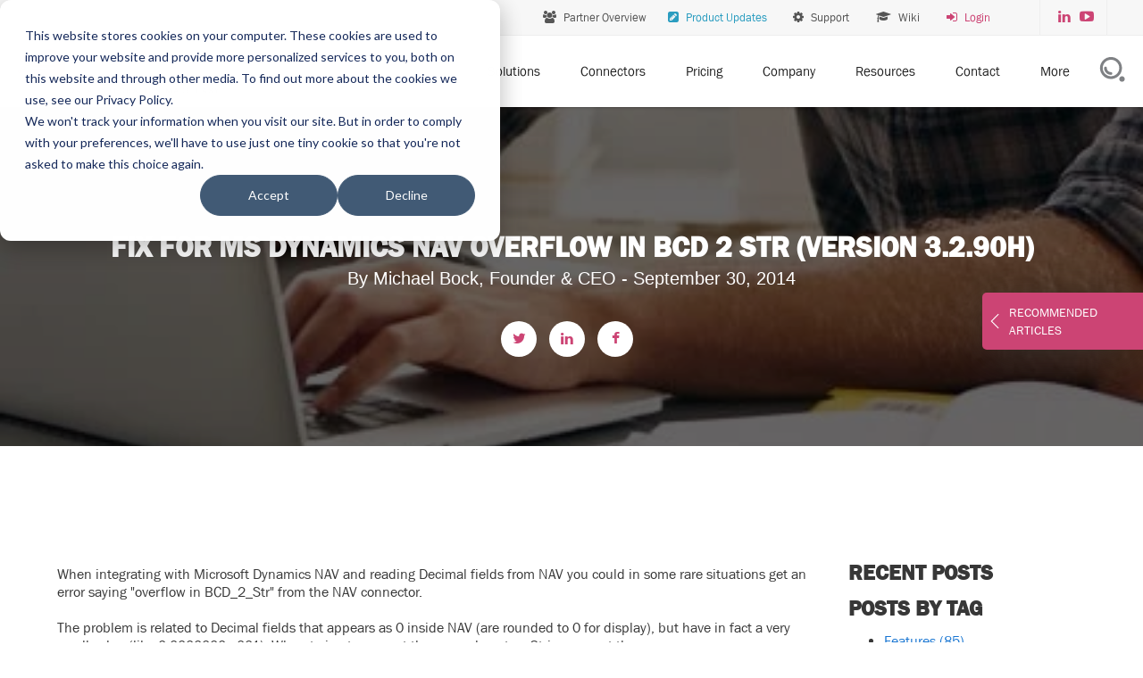

--- FILE ---
content_type: text/html; charset=UTF-8
request_url: https://www.rapidionline.com/product-updates/fix-for-ms-dynamics-nav-overflow-in-bcd-2-str-version-3.2.90h
body_size: 12939
content:
<!doctype html><!--[if lt IE 7]> <html class="no-js lt-ie9 lt-ie8 lt-ie7" lang="en" > <![endif]--><!--[if IE 7]>    <html class="no-js lt-ie9 lt-ie8" lang="en" >        <![endif]--><!--[if IE 8]>    <html class="no-js lt-ie9" lang="en" >               <![endif]--><!--[if gt IE 8]><!--><html class="no-js" lang="en"><!--<![endif]--><head>
    <meta charset="utf-8">
    <meta http-equiv="X-UA-Compatible" content="IE=edge,chrome=1">
    <meta name="author" content="Michael Bock, Founder &amp; CEO">
    <meta name="description" content="Fix for Microsoft Dynamics NAV related overflow in BCD_2_Str (version 3.2.90h)">
    <meta name="generator" content="HubSpot">
    <title>Fix for MS Dynamics NAV overflow in BCD 2 Str (version 3.2.90h)</title>
    <link rel="shortcut icon" href="https://www.rapidionline.com/hubfs/Rapidi%20Live/images/favicon/favicon-96x96.png">
    
<meta name="viewport" content="width=device-width, initial-scale=1">

    <script src="/hs/hsstatic/jquery-libs/static-1.4/jquery/jquery-1.11.2.js"></script>
<script src="/hs/hsstatic/jquery-libs/static-1.4/jquery-migrate/jquery-migrate-1.2.1.js"></script>
<script>hsjQuery = window['jQuery'];</script>
    <meta property="og:description" content="Fix for Microsoft Dynamics NAV related overflow in BCD_2_Str (version 3.2.90h)">
    <meta property="og:title" content="Fix for MS Dynamics NAV overflow in BCD 2 Str (version 3.2.90h)">
    <meta name="twitter:description" content="Fix for Microsoft Dynamics NAV related overflow in BCD_2_Str (version 3.2.90h)">
    <meta name="twitter:title" content="Fix for MS Dynamics NAV overflow in BCD 2 Str (version 3.2.90h)">

    

    
    <style>
a.cta_button{-moz-box-sizing:content-box !important;-webkit-box-sizing:content-box !important;box-sizing:content-box !important;vertical-align:middle}.hs-breadcrumb-menu{list-style-type:none;margin:0px 0px 0px 0px;padding:0px 0px 0px 0px}.hs-breadcrumb-menu-item{float:left;padding:10px 0px 10px 10px}.hs-breadcrumb-menu-divider:before{content:'›';padding-left:10px}.hs-featured-image-link{border:0}.hs-featured-image{float:right;margin:0 0 20px 20px;max-width:50%}@media (max-width: 568px){.hs-featured-image{float:none;margin:0;width:100%;max-width:100%}}.hs-screen-reader-text{clip:rect(1px, 1px, 1px, 1px);height:1px;overflow:hidden;position:absolute !important;width:1px}
</style>

<link rel="stylesheet" href="https://www.rapidionline.com/hubfs/hub_generated/module_assets/1/131554035311/1744450879802/module_language_switcher_header.min.css">
<link rel="stylesheet" href="/hs/hsstatic/AsyncSupport/static-1.501/sass/comments_listing_asset.css">
<link rel="stylesheet" href="/hs/hsstatic/AsyncSupport/static-1.501/sass/rss_post_listing.css">
    <script type="application/ld+json">
{
  "mainEntityOfPage" : {
    "@type" : "WebPage",
    "@id" : "https://www.rapidionline.com/product-updates/fix-for-ms-dynamics-nav-overflow-in-bcd-2-str-version-3.2.90h"
  },
  "author" : {
    "name" : "Michael Bock, Founder & CEO",
    "url" : "https://www.rapidionline.com/product-updates/author/michael-bock",
    "@type" : "Person"
  },
  "headline" : "Fix for MS Dynamics NAV overflow in BCD 2 Str (version 3.2.90h)",
  "datePublished" : "2014-09-30T15:19:00.000Z",
  "dateModified" : "2020-06-15T15:19:11.924Z",
  "publisher" : {
    "name" : "RAPIDI - Rapid Solucions S.L.",
    "logo" : {
      "url" : "https://www.rapidionline.com/hubfs/email%20footer%20long%20500.png",
      "@type" : "ImageObject"
    },
    "@type" : "Organization"
  },
  "@context" : "https://schema.org",
  "@type" : "BlogPosting"
}
</script>


    
<!--  Added by GoogleAnalytics4 integration -->
<script>
var _hsp = window._hsp = window._hsp || [];
window.dataLayer = window.dataLayer || [];
function gtag(){dataLayer.push(arguments);}

var useGoogleConsentModeV2 = true;
var waitForUpdateMillis = 1000;


if (!window._hsGoogleConsentRunOnce) {
  window._hsGoogleConsentRunOnce = true;

  gtag('consent', 'default', {
    'ad_storage': 'denied',
    'analytics_storage': 'denied',
    'ad_user_data': 'denied',
    'ad_personalization': 'denied',
    'wait_for_update': waitForUpdateMillis
  });

  if (useGoogleConsentModeV2) {
    _hsp.push(['useGoogleConsentModeV2'])
  } else {
    _hsp.push(['addPrivacyConsentListener', function(consent){
      var hasAnalyticsConsent = consent && (consent.allowed || (consent.categories && consent.categories.analytics));
      var hasAdsConsent = consent && (consent.allowed || (consent.categories && consent.categories.advertisement));

      gtag('consent', 'update', {
        'ad_storage': hasAdsConsent ? 'granted' : 'denied',
        'analytics_storage': hasAnalyticsConsent ? 'granted' : 'denied',
        'ad_user_data': hasAdsConsent ? 'granted' : 'denied',
        'ad_personalization': hasAdsConsent ? 'granted' : 'denied'
      });
    }]);
  }
}

gtag('js', new Date());
gtag('set', 'developer_id.dZTQ1Zm', true);
gtag('config', 'G-GMP54DG6FM');
</script>
<script async src="https://www.googletagmanager.com/gtag/js?id=G-GMP54DG6FM"></script>

<!-- /Added by GoogleAnalytics4 integration -->

<!--  Added by GoogleTagManager integration -->
<script>
var _hsp = window._hsp = window._hsp || [];
window.dataLayer = window.dataLayer || [];
function gtag(){dataLayer.push(arguments);}

var useGoogleConsentModeV2 = true;
var waitForUpdateMillis = 1000;



var hsLoadGtm = function loadGtm() {
    if(window._hsGtmLoadOnce) {
      return;
    }

    if (useGoogleConsentModeV2) {

      gtag('set','developer_id.dZTQ1Zm',true);

      gtag('consent', 'default', {
      'ad_storage': 'denied',
      'analytics_storage': 'denied',
      'ad_user_data': 'denied',
      'ad_personalization': 'denied',
      'wait_for_update': waitForUpdateMillis
      });

      _hsp.push(['useGoogleConsentModeV2'])
    }

    (function(w,d,s,l,i){w[l]=w[l]||[];w[l].push({'gtm.start':
    new Date().getTime(),event:'gtm.js'});var f=d.getElementsByTagName(s)[0],
    j=d.createElement(s),dl=l!='dataLayer'?'&l='+l:'';j.async=true;j.src=
    'https://www.googletagmanager.com/gtm.js?id='+i+dl;f.parentNode.insertBefore(j,f);
    })(window,document,'script','dataLayer','GTM-59NNPZB');

    window._hsGtmLoadOnce = true;
};

_hsp.push(['addPrivacyConsentListener', function(consent){
  if(consent.allowed || (consent.categories && consent.categories.analytics)){
    hsLoadGtm();
  }
}]);

</script>

<!-- /Added by GoogleTagManager integration -->


<meta name="google-site-verification" content="B3I5M9u3fKoY4UdOR4jibY3dldLhbWvC4drN3wEriTo">
<!-- Favicon -->


<link rel="apple-touch-icon" sizes="57x57" href="https://www.rapidionline.com/hubfs/Rapidi%20Live/images/favicon/apple-icon-57x57.png">
<link rel="apple-touch-icon" sizes="60x60" href="https://www.rapidionline.com/hubfs/Rapidi%20Live/images/favicon/apple-icon-60x60.png">
<link rel="apple-touch-icon" sizes="72x72" href="https://www.rapidionline.com/hubfs/Rapidi%20Live/images/favicon/apple-icon-72x72.png">
<link rel="apple-touch-icon" sizes="76x76" href="https://www.rapidionline.com/hubfs/Rapidi%20Live/images/favicon/apple-icon-76x76.png">
<link rel="apple-touch-icon" sizes="114x114" href="https://www.rapidionline.com/hubfs/Rapidi%20Live/images/favicon/apple-icon-114x114.png">
<link rel="apple-touch-icon" sizes="120x120" href="https://www.rapidionline.com/hubfs/Rapidi%20Live/images/favicon/apple-icon-120x120.png">
<link rel="apple-touch-icon" sizes="144x144" href="https://www.rapidionline.com/hubfs/Rapidi%20Live/images/favicon/apple-icon-144x144.png">
<link rel="apple-touch-icon" sizes="152x152" href="https://www.rapidionline.com/hubfs/Rapidi%20Live/images/favicon/apple-icon-152x152.png">
<link rel="apple-touch-icon" sizes="180x180" href="https://www.rapidionline.com/hubfs/Rapidi%20Live/images/favicon/apple-icon-180x180.png">
<link rel="icon" type="image/png" sizes="192x192" href="https://www.rapidionline.com/hubfs/Rapidi%20Live/images/favicon/android-icon-192x192.png">
<link rel="icon" type="image/png" sizes="32x32" href="https://www.rapidionline.com/hubfs/Rapidi%20Live/images/favicon/favicon-32x32.png">
<link rel="icon" type="image/png" sizes="96x96" href="https://www.rapidionline.com/hubfs/Rapidi%20Live/images/favicon/favicon-96x96.png">
<link rel="icon" type="image/png" sizes="16x16" href="https://www.rapidionline.com/hubfs/Rapidi%20Live/images/favicon/favicon-16x16.png">
<link rel="manifest" href="https://www.rapidionline.com/hubfs/Rapidi%20Live/images/favicon/manifest.json">
<meta name="msapplication-TileColor" content="#ffffff">
<meta name="msapplication-TileImage" content="https://cdn2.hubspot.net/hubfs/48101/Rapidi%20Live/images/favicon/ms-icon-144x144.png">
<meta name="theme-color" content="#ffffff">
<!--Schema markup-->
<script type="application/ld+json">
{
  "@context": "https://schema.org",
  "@type": "Organization",
  "name": "Rapidi",
  "url": "https://rapidionline.com",
  "logo": "https://www.rapidionline.com/hubfs/Rapidi_logo_data_integration.svg",
  "description": "No-code data integration platform for ERP and CRM, in particular Microsoft Dynamics, Salesforce, and HubSpot and more"
}
</script>
<!--End Schema markup-->
<!--LinkedIn-->
<script type="text/javascript">
_linkedin_partner_id = "440810";
window._linkedin_data_partner_ids = window._linkedin_data_partner_ids || [];
window._linkedin_data_partner_ids.push(_linkedin_partner_id);
</script>
<script type="text/javascript">
(function(){var s = document.getElementsByTagName("script")[0];
var b = document.createElement("script");
b.type = "text/javascript";b.async = true;
b.src = "https://snap.licdn.com/li.lms-analytics/insight.min.js";
s.parentNode.insertBefore(b, s);})();
</script>

<!-- Facebook Pixel Code -->
<script>
  !function(f,b,e,v,n,t,s)
  {if(f.fbq)return;n=f.fbq=function(){n.callMethod?
  n.callMethod.apply(n,arguments):n.queue.push(arguments)};
  if(!f._fbq)f._fbq=n;n.push=n;n.loaded=!0;n.version='2.0';
  n.queue=[];t=b.createElement(e);t.async=!0;
  t.src=v;s=b.getElementsByTagName(e)[0];
  s.parentNode.insertBefore(t,s)}(window, document,'script',
  'https://connect.facebook.net/en_US/fbevents.js');
  fbq('init', '516512545871877');
  fbq('track', 'PageView');
</script>
<!-- End Facebook Pixel Code -->

<!-- Google Tag Manager -->
<script>(function(w,d,s,l,i){w[l]=w[l]||[];w[l].push({'gtm.start':
new Date().getTime(),event:'gtm.js'});var f=d.getElementsByTagName(s)[0],
j=d.createElement(s),dl=l!='dataLayer'?'&l='+l:'';j.async=true;j.src=
'https://www.googletagmanager.com/gtm.js?id='+i+dl;f.parentNode.insertBefore(j,f);
})(window,document,'script','dataLayer','GTM-PZNDJ3DJ');</script>
<!-- End Google Tag Manager -->

<!-- Analytics Hrefs -->
<script src="https://analytics.ahrefs.com/analytics.js" data-key="Q8s/pdN3VlKTn9Xb3Lsn/A" async></script>
<!-- End Analytics Hrefs -->
<!-- Analytics Promptwatch -->
<script>
(function() {
  var script = document.createElement('script');
  script.setAttribute('data-project-id', 'd9d9793a-c3f7-4010-918f-e5b79f92cb9c');
  script.src = 'https://ingest.promptwatch.com/js/client.min.js';
  document.head.appendChild(script);
})();
</script>
<!-- End Promptwatch -->
<meta property="og:url" content="https://www.rapidionline.com/product-updates/fix-for-ms-dynamics-nav-overflow-in-bcd-2-str-version-3.2.90h">
<meta name="twitter:card" content="summary">

<link rel="canonical" href="https://www.rapidionline.com/product-updates/fix-for-ms-dynamics-nav-overflow-in-bcd-2-str-version-3.2.90h">

<meta property="og:type" content="article">
<link rel="alternate" type="application/rss+xml" href="https://www.rapidionline.com/product-updates/rss.xml">
<meta name="twitter:domain" content="www.rapidionline.com">
<meta name="twitter:site" content="@RapidiOnline">
<script src="//platform.linkedin.com/in.js" type="text/javascript">
    lang: en_US
</script>

<meta http-equiv="content-language" content="en">
<link rel="stylesheet" href="//7052064.fs1.hubspotusercontent-na1.net/hubfs/7052064/hub_generated/template_assets/DEFAULT_ASSET/1767988196805/template_layout.min.css">


<link rel="stylesheet" href="https://www.rapidionline.com/hubfs/hub_generated/template_assets/1/5294360270/1744346163171/template_blog-standalone.min.css">
<link rel="stylesheet" href="https://www.rapidionline.com/hubfs/hub_generated/template_assets/1/5258175404/1755881413171/template_rapidi-boilerplate.min.css">
<link rel="stylesheet" href="https://www.rapidionline.com/hubfs/hub_generated/template_assets/1/5294360271/1744346162606/template_font-awesome.min.css">


    <script type="text/javascript">
$('script').attr('src','//cdn2.hubspot.net/hub/48101/hub_generated/style_manager/1398716978426/custom/page/RapidiOnline-_Apr2014-theme/RapidiOnline-_Apr2014-main.min.js').remove();
WebFont.load({
  google: {
    families: ["Lato:100,100italic,300,300italic,400,400italic,700,700italic,900,900italic","Open Sans:300,300italic,400,400italic,600,600italic,700,700italic,800,800italic","Merriweather:300,300italic,400,400italic,700,700italic,900,900italic","Playfair Display:regular,700,700italic"]
  }
});
</script>
<style>
.row-fluid .widget-type-section_header {
    display: none;
}
body .st-p-big p {
        display: block;
    width: 80%;
    margin-right: auto;
    margin-left: auto;
    -webkit-align-self: center;
    -ms-flex-item-align: center;
    align-self: center;
    font-size: 1.2em;
    line-height: 1.3;
}

  /***** GLOBAL *****/
  
  html, body {height:100%;}
  
  /* Paragraphs */
  p {font-size:1em; line-height: 1.3; padding:5px 0;}
  
  /* Headings */
  h1 {font-size:36px;  margin:0 0 .5em 0;}
  h2 {font-size:32px; margin:0 0 .5em 0;}
  h3 {font-size:24px; margin:0 0 .5em 0;}
  h4 {font-size:20px; margin:0 0 .5em 0;}
  h5 {font-size:18px; margin:0 0 .5em 0;}
  
  h1, h2, h3, h4, h5 {line-height:1.2; text-transform: uppercase; font-family:Franklingothic demi, sans-serif, Arial;  }
  
  /* Content width */
  @media screen and (min-width:1200px) {
    .container-fluid .row-fluid .w-container {max-width:1170px;}
  }
  
  /***** NAVIGATION *****/
  
  /* Hide navigation on scroll */
  .nav {
    transition: top 0.2s ease-in-out;
  }

  .nav-up {
    top: -130px;
  }
  
  /****** LEFT NAVIGATION ******/
  
  .menu-accordion-toggle,
  .menu-accordion-list-item {white-space: normal;}

  
  /***** PAGE BANNER VERTICAL CENTERING *****/
  
  /* Page banner vertical centering */
  .container-fluid .row-fluid .content-section.model-one, 
  .container-fluid .row-fluid .content-section.model-three, 
  .container-fluid .row-fluid .content-section.model-nine,
  .container-fluid .row-fluid .content-section.model-five{ display:table; width:100%;}
  
  .container-fluid .row-fluid .content-section .content-custom.model-one,
  .container-fluid .row-fluid .content-section .content-custom.model-three { 
    display:table-cell; 
    vertical-align:middle;
    }
  
  
  /***** Equal Height Columns *****/

  .u-same-height__wrapper {
      display: table;
      width:100%;
  }
  .u-same-height__row-fluid { 
      display: table-row;
  }
  .u-same-height__row-fluid:before,
  .u-same-height__row-fluid:after {
      display: none;
  }
  .u-same-height__cell {
      display: table-cell;
      vertical-align: top;
      float:none;
  }
  @media(max-width: 767px) {
      .u-same-height__wrapper,
      .u-same-height__row-fluid,
      .u-same-height__cell {
          display: block
      }
  }
  
 .content-column.model-fourteen.u-same-height__cell.v2{
    vertical-align:bottom;
 }
  @media(max-width: 991px) {
      .content-column.model-fourteen.u-same-height__cell.v1,
      .content-column.model-fourteen.u-same-height__cell.v2{
          display: block; float:none;
       }
  }

</style>
    

</head>
<body class="   hs-content-id-2121466747 hs-blog-post hs-content-path-product-updates-fix-for-ms-dynamics-nav-overflow-i hs-content-name-fix-for-ms-dynamics-nav-overflow-in-bcd-2-str-vers hs-blog-name-product-updates hs-blog-id-700679923" style="">
<!--  Added by GoogleTagManager integration -->
<noscript><iframe src="https://www.googletagmanager.com/ns.html?id=GTM-59NNPZB" height="0" width="0" style="display:none;visibility:hidden"></iframe></noscript>

<!-- /Added by GoogleTagManager integration -->

    <div class="header-container-wrapper">
    <div class="header-container container-fluid">

<div class="row-fluid-wrapper row-depth-1 row-number-1 ">
<div class="row-fluid ">
<div class="span12 widget-span widget-type-global_group " style="" data-widget-type="global_group" data-x="0" data-w="12">
<div class="" data-global-widget-path="generated_global_groups/5258180689.html"><div class="row-fluid-wrapper row-depth-1 row-number-1 ">
<div class="row-fluid ">
<div id="smm-header" class="span12 widget-span widget-type-cell smm-master-header nav-down" style="" data-widget-type="cell" data-x="0" data-w="12">

<div class="row-fluid-wrapper row-depth-1 row-number-2 ">
<div class="row-fluid ">
<div class="span12 widget-span widget-type-menu site-top-header content-section model-seven w-clearfix page-header" style="" data-widget-type="menu" data-x="0" data-w="12">
<div class="cell-wrapper layout-widget-wrapper">
<span id="hs_cos_wrapper_module_1502096305379135" class="hs_cos_wrapper hs_cos_wrapper_widget hs_cos_wrapper_type_menu" style="" data-hs-cos-general-type="widget" data-hs-cos-type="menu"><div id="hs_menu_wrapper_module_1502096305379135" class="hs-menu-wrapper active-branch no-flyouts hs-menu-flow-horizontal" role="navigation" data-sitemap-name="Live Menu Top Header" data-menu-id="5287121230" aria-label="Navigation Menu">
 <ul role="menu" class="active-branch">
  <li class="hs-menu-item hs-menu-depth-1" role="none"><a href="https://www.rapidionline.com/rapidi-partner-overview" role="menuitem">
    <div class="fa fa-users header-nav-icon"></div> Partner Overview</a></li>
  <li class="hs-menu-item hs-menu-depth-1 active active-branch" role="none"><a href="https://www.rapidionline.com/product-updates" role="menuitem">
    <div class="fa fa-pencil-square header-nav-icon"></div> Product Updates</a></li>
  <li class="hs-menu-item hs-menu-depth-1" role="none"><a href="https://www.rapidionline.com/support" role="menuitem">
    <div class="fa fa-cog header-nav-icon"></div> Support</a></li>
  <li class="hs-menu-item hs-menu-depth-1" role="none"><a href="https://myrapidi.com/wiki" role="menuitem" target="_blank" rel="noopener">
    <div class="fa fa-graduation-cap header-nav-icon"></div> Wiki</a></li>
  <li class="hs-menu-item hs-menu-depth-1" role="none"><a href="https://myrapidi.com/" role="menuitem" target="_blank" rel="noopener">
    <div class="my-rapidi">
     <div class="fa fa-sign-in header-nav-icon"></div> Login
    </div></a></li>
  <li class="hs-menu-item hs-menu-depth-1" role="none"><a href="https://twitter.com/RapidiOnline" role="menuitem" target="_blank" rel="noopener">
    <div class="fa-square-x-twitter header-social-icon w-inline-block"></div></a></li>
  <li class="hs-menu-item hs-menu-depth-1" role="none"><a href="https://www.linkedin.com/company/rapidionline" role="menuitem" target="_blank" rel="noopener">
    <div class="fa fa-linkedin header-social-icon w-inline-block"></div></a></li>
  <li class="hs-menu-item hs-menu-depth-1" role="none"><a href="https://www.youtube.com/@Rapidionline" role="menuitem">
    <div class="fa fa-youtube-play header-social-icon w-inline-block"></div></a></li>
 </ul>
</div></span></div><!--end layout-widget-wrapper -->
</div><!--end widget-span -->
</div><!--end row-->
</div><!--end row-wrapper -->

<div class="row-fluid-wrapper row-depth-1 row-number-3 ">
<div class="row-fluid ">
<div class="span12 widget-span widget-type-cell smm-header-wrapper" style="" data-widget-type="cell" data-x="0" data-w="12">

<div class="row-fluid-wrapper row-depth-1 row-number-4 ">
<div class="row-fluid ">
<div class="span4 widget-span widget-type-cell smm-logo-wrapper smm-left smm-target" style="" data-widget-type="cell" data-x="0" data-w="4">

<div class="row-fluid-wrapper row-depth-1 row-number-5 ">
<div class="row-fluid ">
<div class="span12 widget-span widget-type-linked_image st-struto-logo" style="" data-widget-type="linked_image" data-x="0" data-w="12">
<div class="cell-wrapper layout-widget-wrapper">
<span id="hs_cos_wrapper_module_14412945203095" class="hs_cos_wrapper hs_cos_wrapper_widget hs_cos_wrapper_type_linked_image" style="" data-hs-cos-general-type="widget" data-hs-cos-type="linked_image"><a href="https://www.rapidionline.com" id="hs-link-module_14412945203095" style="border-width:0px;border:0px;"><img src="https://www.rapidionline.com/hubfs/Rapidi_logo_data_integration.svg" class="hs-image-widget " style="width:300px;border-width:0px;border:0px;" width="300" alt="Rapidi logo data integration made easy" title="Rapidi logo data integration made easy"></a></span></div><!--end layout-widget-wrapper -->
</div><!--end widget-span -->
</div><!--end row-->
</div><!--end row-wrapper -->

</div><!--end widget-span -->
<div class="span8 widget-span widget-type-cell smm-menu-wrapper smm-right smm-target" style="" data-widget-type="cell" data-x="4" data-w="8">

<div class="row-fluid-wrapper row-depth-1 row-number-6 ">
<div class="row-fluid ">
<div class="span12 widget-span widget-type-cell smm-desktop-wrapper" style="" data-widget-type="cell" data-x="0" data-w="12">

<div class="row-fluid-wrapper row-depth-2 row-number-1 ">
<div class="row-fluid ">
<div class="span8 widget-span widget-type-menu custom-menu-primary smm-desktop-menu" style="" data-widget-type="menu" data-x="0" data-w="8">
<div class="cell-wrapper layout-widget-wrapper">
<span id="hs_cos_wrapper_module_14412945203097" class="hs_cos_wrapper hs_cos_wrapper_widget hs_cos_wrapper_type_menu" style="" data-hs-cos-general-type="widget" data-hs-cos-type="menu"><div id="hs_menu_wrapper_module_14412945203097" class="hs-menu-wrapper active-branch flyouts hs-menu-flow-horizontal" role="navigation" data-sitemap-name="Live Menu" data-menu-id="58644222553" aria-label="Navigation Menu">
 <ul role="menu">
  <li class="hs-menu-item hs-menu-depth-1 hs-item-has-children" role="none"><a href="javascript:;" aria-haspopup="true" aria-expanded="false" role="menuitem">Solutions</a>
   <ul role="menu" class="hs-menu-children-wrapper">
    <li class="hs-menu-item hs-menu-depth-2" role="none"><a href="https://www.rapidionline.com/ipaas-solution" role="menuitem">IPaaS Solution</a></li>
    <li class="hs-menu-item hs-menu-depth-2" role="none"><a href="https://www.rapidionline.com/data-integration-solutions" role="menuitem">Data Integration</a></li>
    <li class="hs-menu-item hs-menu-depth-2" role="none"><a href="https://www.rapidionline.com/retail-data-integration" role="menuitem">Retail Data Integration</a></li>
    <li class="hs-menu-item hs-menu-depth-2" role="none"><a href="https://www.rapidionline.com/data-replication-software" role="menuitem">Data Replication</a></li>
    <li class="hs-menu-item hs-menu-depth-2" role="none"><a href="https://www.rapidionline.com/data-migration" role="menuitem">Data Migration</a></li>
   </ul></li>
  <li class="hs-menu-item hs-menu-depth-1 hs-item-has-children" role="none"><a href="javascript:;" aria-haspopup="true" aria-expanded="false" role="menuitem">Connectors</a>
   <ul role="menu" class="hs-menu-children-wrapper">
    <li class="hs-menu-item hs-menu-depth-2 hs-item-has-children" role="none"><a href="javascript:;" role="menuitem">Salesforce Integration</a>
     <ul role="menu" class="hs-menu-children-wrapper">
      <li class="hs-menu-item hs-menu-depth-3" role="none"><a href="https://www.rapidionline.com/salesforce-microsoft-dynamics-365-integration" role="menuitem">Salesforce - Microsoft Dynamics 365</a></li>
      <li class="hs-menu-item hs-menu-depth-3" role="none"><a href="https://www.rapidionline.com/salesforce-microsoft-dynamics-365-bc-integration" role="menuitem">Salesforce - Microsoft Dynamics 365 Business Central</a></li>
      <li class="hs-menu-item hs-menu-depth-3" role="none"><a href="https://www.rapidionline.com/salesforce-microsoft-dynamics-365-finance-integration" role="menuitem">Salesforce - Microsoft Dynamics 365 Finance</a></li>
      <li class="hs-menu-item hs-menu-depth-3" role="none"><a href="https://www.rapidionline.com/salesforce-microsoft-dynamics-ax-integration" role="menuitem">Salesforce - Microsoft Dynamics AX</a></li>
      <li class="hs-menu-item hs-menu-depth-3" role="none"><a href="https://www.rapidionline.com/salesforce-microsoft-dynamics-gp" role="menuitem">Salesforce - Microsoft Dynamics GP</a></li>
      <li class="hs-menu-item hs-menu-depth-3" role="none"><a href="https://www.rapidionline.com/salesforce-microsoft-dynamics-nav" role="menuitem">Salesforce - Microsoft Dynamics NAV</a></li>
      <li class="hs-menu-item hs-menu-depth-3" role="none"><a href="https://www.rapidionline.com/salesforce-oracle-netsuite-integration" role="menuitem">Salesforce - Oracle NetSuite</a></li>
      <li class="hs-menu-item hs-menu-depth-3" role="none"><a href="https://www.rapidionline.com/salesforce-to-salesforce-integration" role="menuitem">Salesforce - Salesforce</a></li>
     </ul></li>
    <li class="hs-menu-item hs-menu-depth-2 hs-item-has-children" role="none"><a href="javascript:;" role="menuitem">Microsoft Integration</a>
     <ul role="menu" class="hs-menu-children-wrapper">
      <li class="hs-menu-item hs-menu-depth-3" role="none"><a href="https://www.rapidionline.com/microsoft-dynamics-365-business-central-sales-integration" role="menuitem">Microsoft Dynamics 365 Business Central - Dynamics 365 Sales</a></li>
      <li class="hs-menu-item hs-menu-depth-3" role="none"><a href="https://www.rapidionline.com/microsoft-dynamics-365-finance-sales-crm-integration" role="menuitem">Microsoft Dynamics 365 Finance - Dynamics 365 Sales</a></li>
      <li class="hs-menu-item hs-menu-depth-3" role="none"><a href="https://www.rapidionline.com/microsoft-dynamics-ax-crm" role="menuitem">Microsoft: Dynamics AX - Dynamics CRM</a></li>
      <li class="hs-menu-item hs-menu-depth-3" role="none"><a href="https://www.rapidionline.com/microsoft-dynamics-nav-crm" role="menuitem">Microsoft: Dynamics NAV - Dynamics CRM</a></li>
     </ul></li>
    <li class="hs-menu-item hs-menu-depth-2 hs-item-has-children" role="none"><a href="javascript:;" role="menuitem">HubSpot Integration</a>
     <ul role="menu" class="hs-menu-children-wrapper">
      <li class="hs-menu-item hs-menu-depth-3" role="none"><a href="https://www.rapidionline.com/hubspot-crm-microsoft-dynamics-365-business-central-integration" role="menuitem">HubSpot - Microsoft Dynamics 365 Business Central</a></li>
      <li class="hs-menu-item hs-menu-depth-3" role="none"><a href="javascript:;" role="menuitem">HubSpot - Microsoft Dynamics 365 Finance</a></li>
     </ul></li>
   </ul></li>
  <li class="hs-menu-item hs-menu-depth-1" role="none"><a href="https://www.rapidionline.com/pricing" role="menuitem">Pricing</a></li>
  <li class="hs-menu-item hs-menu-depth-1 hs-item-has-children" role="none"><a href="https://www.rapidionline.com/values" aria-haspopup="true" aria-expanded="false" role="menuitem">Company</a>
   <ul role="menu" class="hs-menu-children-wrapper">
    <li class="hs-menu-item hs-menu-depth-2" role="none"><a href="https://www.rapidionline.com/why-choose-rapidi-data-integration-solutions" role="menuitem">Why choose Rapidi</a></li>
    <li class="hs-menu-item hs-menu-depth-2" role="none"><a href="https://www.rapidionline.com/values" role="menuitem">Our Values</a></li>
    <li class="hs-menu-item hs-menu-depth-2" role="none"><a href="https://www.rapidionline.com/data-technology" role="menuitem">Technology</a></li>
    <li class="hs-menu-item hs-menu-depth-2" role="none"><a href="https://www.rapidionline.com/about" role="menuitem">About us</a></li>
    <li class="hs-menu-item hs-menu-depth-2" role="none"><a href="https://www.rapidionline.com/sustainability" role="menuitem">Sustainability</a></li>
    <li class="hs-menu-item hs-menu-depth-2" role="none"><a href="https://www.rapidionline.com/1-1-1-model" role="menuitem">1-1-1 Model</a></li>
    <li class="hs-menu-item hs-menu-depth-2" role="none"><a href="https://www.rapidionline.com/projects-we-support" role="menuitem">Projects we support</a></li>
   </ul></li>
  <li class="hs-menu-item hs-menu-depth-1 hs-item-has-children" role="none"><a href="javascript:;" aria-haspopup="true" aria-expanded="false" role="menuitem">Resources</a>
   <ul role="menu" class="hs-menu-children-wrapper">
    <li class="hs-menu-item hs-menu-depth-2" role="none"><a href="https://www.rapidionline.com/resources" role="menuitem">All Resources</a></li>
    <li class="hs-menu-item hs-menu-depth-2" role="none"><a href="https://www.rapidionline.com/lp/ebook-data-integration-handbook-guide" role="menuitem">Ebook: Data Integration Handbook</a></li>
    <li class="hs-menu-item hs-menu-depth-2" role="none"><a href="https://www.rapidionline.com/resources/open-office-hours" role="menuitem">Open Office Hours</a></li>
    <li class="hs-menu-item hs-menu-depth-2" role="none"><a href="https://www.rapidionline.com/blog" role="menuitem">Blog</a></li>
    <li class="hs-menu-item hs-menu-depth-2" role="none"><a href="https://www.rapidionline.com/faq" role="menuitem">FAQ</a></li>
   </ul></li>
  <li class="hs-menu-item hs-menu-depth-1" role="none"><a href="https://www.rapidionline.com/contact-us" role="menuitem">Contact</a></li>
  <li class="hs-menu-item hs-menu-depth-1" role="none"><a href="https://www.rapidionline.com/lp/request-a-demo" role="menuitem">
    <div class="cta-btn-menu">
      REQUEST DEMO
    </div></a></li>
  <li class="hs-menu-item hs-menu-depth-1 hs-item-has-children" role="none"><a href="javascript:;" aria-haspopup="true" aria-expanded="false" role="menuitem">More</a>
   <ul role="menu" class="hs-menu-children-wrapper">
    <li class="hs-menu-item hs-menu-depth-2" role="none"><a href="javascript:;" role="menuitem">Item</a></li>
   </ul></li>
 </ul>
</div></span></div><!--end layout-widget-wrapper -->
</div><!--end widget-span -->
<div class="span4 widget-span widget-type-cell smm-right-corner" style="" data-widget-type="cell" data-x="8" data-w="4">

<div class="row-fluid-wrapper row-depth-2 row-number-2 ">
<div class="row-fluid ">
<div class="span12 widget-span widget-type-linked_image smm-left desktop-search-icon" style="" data-widget-type="linked_image" data-x="0" data-w="12">
<div class="cell-wrapper layout-widget-wrapper">
<span id="hs_cos_wrapper_module_145440959816831143" class="hs_cos_wrapper hs_cos_wrapper_widget hs_cos_wrapper_type_linked_image" style="" data-hs-cos-general-type="widget" data-hs-cos-type="linked_image"><img src="//cdn2.hubspot.net/hubfs/436819/Live_Bournes/Search-onbar.svg" class="hs-image-widget " style="width:200px;border-width:0px;border:0px;" width="200" alt="Search the site" title="Search the site" loading="lazy"></span></div><!--end layout-widget-wrapper -->
   </div><!--end widget-span -->
    </div><!--end row-->
</div><!--end row-wrapper -->

</div><!--end widget-span -->
</div><!--end row-->
</div><!--end row-wrapper -->

</div><!--end widget-span -->
</div><!--end row-->
</div><!--end row-wrapper -->

<div class="row-fluid-wrapper row-depth-1 row-number-1 ">
<div class="row-fluid ">
<div class="span12 widget-span widget-type-cell smm-mobile-wrapper" style="" data-widget-type="cell" data-x="0" data-w="12">

<div class="row-fluid-wrapper row-depth-2 row-number-1 ">
<div class="row-fluid ">
<div class="span12 widget-span widget-type-menu custom-menu-primary smm-mobile-menu" style="" data-widget-type="menu" data-x="0" data-w="12">
<div class="cell-wrapper layout-widget-wrapper">
<span id="hs_cos_wrapper_module_14412945203098" class="hs_cos_wrapper hs_cos_wrapper_widget hs_cos_wrapper_type_menu" style="" data-hs-cos-general-type="widget" data-hs-cos-type="menu"><div id="hs_menu_wrapper_module_14412945203098" class="hs-menu-wrapper active-branch flyouts hs-menu-flow-horizontal" role="navigation" data-sitemap-name="Live Menu Mobile" data-menu-id="5289301286" aria-label="Navigation Menu">
 <ul role="menu" class="active-branch">
  <li class="hs-menu-item hs-menu-depth-1" role="none"><a href="https://www.rapidionline.com/lp/request-a-demo" role="menuitem">REQUEST DEMO</a></li>
  <li class="hs-menu-item hs-menu-depth-1 hs-item-has-children" role="none"><a href="javascript:;" aria-haspopup="true" aria-expanded="false" role="menuitem">Integration Solutions</a>
   <ul role="menu" class="hs-menu-children-wrapper">
    <li class="hs-menu-item hs-menu-depth-2" role="none"><a href="https://www.rapidionline.com/data-integration-solutions" role="menuitem">Data Integration Solutions </a></li>
    <li class="hs-menu-item hs-menu-depth-2" role="none"><a href="https://www.rapidionline.com/data-replication-software" role="menuitem">Rapidi Replicator</a></li>
    <li class="hs-menu-item hs-menu-depth-2" role="none"><a href="https://www.rapidionline.com/flexible-data-integration" role="menuitem">Rapidi iPaaS Platform</a></li>
    <li class="hs-menu-item hs-menu-depth-2" role="none"><a href="https://www.rapidionline.com/data-migration" role="menuitem">Data Migration</a></li>
   </ul></li>
  <li class="hs-menu-item hs-menu-depth-1" role="none"><a href="https://www.rapidionline.com/data-technology" role="menuitem">Technology</a></li>
  <li class="hs-menu-item hs-menu-depth-1 hs-item-has-children" role="none"><a href="javascript:;" aria-haspopup="true" aria-expanded="false" role="menuitem">Connectors</a>
   <ul role="menu" class="hs-menu-children-wrapper">
    <li class="hs-menu-item hs-menu-depth-2" role="none"><a href="https://www.rapidionline.com/hubspot-crm-microsoft-dynamics-365-business-central-integration" role="menuitem">Hubspot - Microsoft Dynamics 365 Business Central</a></li>
    <li class="hs-menu-item hs-menu-depth-2" role="none"><a href="https://www.rapidionline.com/salesforce-microsoft-dynamics-365-integration" role="menuitem">Salesforce - Microsoft Dynamics 365</a></li>
    <li class="hs-menu-item hs-menu-depth-2" role="none"><a href="https://www.rapidionline.com/salesforce-microsoft-dynamics-365-bc-integration" role="menuitem">Salesforce - Microsoft Dynamics 365 Business Central</a></li>
    <li class="hs-menu-item hs-menu-depth-2" role="none"><a href="https://www.rapidionline.com/salesforce-microsoft-dynamics-365-finance-integration" role="menuitem">Salesforce - Microsoft Dynamics 365 Finance</a></li>
    <li class="hs-menu-item hs-menu-depth-2" role="none"><a href="https://www.rapidionline.com/salesforce-microsoft-dynamics-ax-integration" role="menuitem">Salesforce - Microsoft Dynamics AX</a></li>
    <li class="hs-menu-item hs-menu-depth-2" role="none"><a href="https://www.rapidionline.com/salesforce-microsoft-dynamics-gp" role="menuitem">Salesforce - Microsoft Dynamics GP</a></li>
    <li class="hs-menu-item hs-menu-depth-2" role="none"><a href="https://www.rapidionline.com/salesforce-microsoft-dynamics-nav" role="menuitem">Salesforce - Microsoft Dynamics NAV</a></li>
    <li class="hs-menu-item hs-menu-depth-2" role="none"><a href="https://www.rapidionline.com/microsoft-dynamics-365-business-central-sales-integration" role="menuitem">Microsoft Dynamics 365 Business Central - Dynamics 365 Sales</a></li>
    <li class="hs-menu-item hs-menu-depth-2" role="none"><a href="https://www.rapidionline.com/microsoft-dynamics-365-finance-sales-crm-integration" role="menuitem">Microsoft Dynamics 365 Finance - Dynamics 365 Sales</a></li>
    <li class="hs-menu-item hs-menu-depth-2" role="none"><a href="https://www.rapidionline.com/microsoft-dynamics-ax-crm" role="menuitem">Microsoft: Dynamics AX - Dynamics CRM</a></li>
    <li class="hs-menu-item hs-menu-depth-2" role="none"><a href="https://www.rapidionline.com/microsoft-dynamics-nav-crm" role="menuitem">Microsoft: Dynamics NAV - Dynamics CRM</a></li>
    <li class="hs-menu-item hs-menu-depth-2" role="none"><a href="https://www.rapidionline.com/salesforce-oracle-netsuite-integration" role="menuitem">Salesforce - Oracle NetSuite</a></li>
    <li class="hs-menu-item hs-menu-depth-2" role="none"><a href="https://www.rapidionline.com/salesforce-to-salesforce-integration" role="menuitem">Salesforce - Salesforce</a></li>
   </ul></li>
  <li class="hs-menu-item hs-menu-depth-1" role="none"><a href="https://www.rapidionline.com/pricing" role="menuitem">Pricing</a></li>
  <li class="hs-menu-item hs-menu-depth-1 hs-item-has-children" role="none"><a href="https://www.rapidionline.com/values" aria-haspopup="true" aria-expanded="false" role="menuitem">Company</a>
   <ul role="menu" class="hs-menu-children-wrapper">
    <li class="hs-menu-item hs-menu-depth-2" role="none"><a href="https://www.rapidionline.com/values" role="menuitem">Our Values</a></li>
    <li class="hs-menu-item hs-menu-depth-2" role="none"><a href="https://www.rapidionline.com/about" role="menuitem">About us</a></li>
    <li class="hs-menu-item hs-menu-depth-2" role="none"><a href="https://www.rapidionline.com/sustainability" role="menuitem">Sustainability</a></li>
    <li class="hs-menu-item hs-menu-depth-2" role="none"><a href="https://www.rapidionline.com/1-1-1-model" role="menuitem">1-1-1 Model</a></li>
    <li class="hs-menu-item hs-menu-depth-2" role="none"><a href="https://www.rapidionline.com/projects-we-support" role="menuitem">Projects we support</a></li>
   </ul></li>
  <li class="hs-menu-item hs-menu-depth-1" role="none"><a href="https://www.rapidionline.com/blog" role="menuitem">Blog</a></li>
  <li class="hs-menu-item hs-menu-depth-1 hs-item-has-children" role="none"><a href="javascript:;" aria-haspopup="true" aria-expanded="false" role="menuitem">Resources</a>
   <ul role="menu" class="hs-menu-children-wrapper">
    <li class="hs-menu-item hs-menu-depth-2" role="none"><a href="https://www.rapidionline.com/resources" role="menuitem">All Resources</a></li>
    <li class="hs-menu-item hs-menu-depth-2" role="none"><a href="https://www.rapidionline.com/lp/ebook-data-integration-handbook-guide" role="menuitem">Ebook: Data Integration Handbook</a></li>
    <li class="hs-menu-item hs-menu-depth-2" role="none"><a href="https://www.rapidionline.com/ressources/webinars-overview" role="menuitem">Webinars</a></li>
    <li class="hs-menu-item hs-menu-depth-2" role="none"><a href="https://www.rapidionline.com/faq" role="menuitem">FAQ</a></li>
   </ul></li>
  <li class="hs-menu-item hs-menu-depth-1" role="none"><a href="https://www.rapidionline.com/contact-us" role="menuitem">Contact</a></li>
  <li class="hs-menu-item hs-menu-depth-1" role="none"><a href="https://www.rapidionline.com/rapidi-partner-overview" role="menuitem">Partners</a></li>
  <li class="hs-menu-item hs-menu-depth-1 active active-branch" role="none"><a href="https://www.rapidionline.com/product-updates" role="menuitem">Products</a></li>
  <li class="hs-menu-item hs-menu-depth-1" role="none"><a href="https://www.rapidionline.com/support" role="menuitem">Support</a></li>
  <li class="hs-menu-item hs-menu-depth-1" role="none"><a href="https://myrapidi.com/wiki" role="menuitem">Wiki</a></li>
  <li class="hs-menu-item hs-menu-depth-1" role="none"><a href="https://myrapidi.com/" role="menuitem">Login</a></li>
 </ul>
</div></span></div><!--end layout-widget-wrapper -->
</div><!--end widget-span -->
</div><!--end row-->
</div><!--end row-wrapper -->

</div><!--end widget-span -->
</div><!--end row-->
</div><!--end row-wrapper -->

</div><!--end widget-span -->
</div><!--end row-->
</div><!--end row-wrapper -->

<div class="row-fluid-wrapper row-depth-1 row-number-1 ">
<div class="row-fluid ">
<div class="span12 widget-span widget-type-custom_widget " style="" data-widget-type="custom_widget" data-x="0" data-w="12">
<div id="hs_cos_wrapper_module_1692904116301291" class="hs_cos_wrapper hs_cos_wrapper_widget hs_cos_wrapper_type_module widget-type-language_switcher" style="" data-hs-cos-general-type="widget" data-hs-cos-type="module"><span id="hs_cos_wrapper_module_1692904116301291_" class="hs_cos_wrapper hs_cos_wrapper_widget hs_cos_wrapper_type_language_switcher" style="" data-hs-cos-general-type="widget" data-hs-cos-type="language_switcher"></span></div>

</div><!--end widget-span -->
</div><!--end row-->
</div><!--end row-wrapper -->

<div class="row-fluid-wrapper row-depth-1 row-number-2 ">
<div class="row-fluid ">
<div class="span12 widget-span widget-type-cell smm-sse-search" style="" data-widget-type="cell" data-x="0" data-w="12">

<div class="row-fluid-wrapper row-depth-1 row-number-3 ">
<div class="row-fluid ">
<div class="span12 widget-span widget-type-raw_html smm-sse-search-box" style="" data-widget-type="raw_html" data-x="0" data-w="12">
<div class="cell-wrapper layout-widget-wrapper">
<span id="hs_cos_wrapper_module_144560940937340080" class="hs_cos_wrapper hs_cos_wrapper_widget hs_cos_wrapper_type_raw_html" style="" data-hs-cos-general-type="widget" data-hs-cos-type="raw_html"><script>
(function() {
var cx = '007093354832664985212:-_10-8lgfg8';
var gcse = document.createElement('script');
gcse.type = 'text/javascript';
gcse.async = true;
gcse.src = 'https://cse.google.com/cse.js?cx=' + cx;
var s = document.getElementsByTagName('script')[0];
s.parentNode.insertBefore(gcse, s);
})();
</script>
<gcse:searchbox-only></gcse:searchbox-only></span>
</div><!--end layout-widget-wrapper -->
</div><!--end widget-span -->
</div><!--end row-->
</div><!--end row-wrapper -->

<div class="row-fluid-wrapper row-depth-1 row-number-4 ">
<div class="row-fluid ">
<div class="span12 widget-span widget-type-rich_text smm-sse-quicklinks" style="" data-widget-type="rich_text" data-x="0" data-w="12">
<div class="cell-wrapper layout-widget-wrapper">
<span id="hs_cos_wrapper_module_14477506907794976" class="hs_cos_wrapper hs_cos_wrapper_widget hs_cos_wrapper_type_rich_text" style="" data-hs-cos-general-type="widget" data-hs-cos-type="rich_text"><div class="panel-sse-links sse-open"><a href="/data-integration-solutions">Integration Solutions</a> <a href="/about">About Us</a> <a href="/pricing">Pricing</a> <a href="/data-technology">Technology</a></div>
<div class="panel-sse-message sse-close">
<p>Hit enter to search.</p>
</div></span>
</div><!--end layout-widget-wrapper -->
</div><!--end widget-span -->
</div><!--end row-->
</div><!--end row-wrapper -->

</div><!--end widget-span -->
</div><!--end row-->
</div><!--end row-wrapper -->

</div><!--end widget-span -->
</div><!--end row-->
</div><!--end row-wrapper -->

</div><!--end widget-span -->
</div><!--end row-->
</div><!--end row-wrapper -->

<div class="row-fluid-wrapper row-depth-1 row-number-5 ">
<div class="row-fluid ">
<div class="span12 widget-span widget-type-raw_html " style="display: none;" data-widget-type="raw_html" data-x="0" data-w="12">
<div class="cell-wrapper layout-widget-wrapper">
<span id="hs_cos_wrapper_module_14425102659145267" class="hs_cos_wrapper hs_cos_wrapper_widget hs_cos_wrapper_type_raw_html" style="" data-hs-cos-general-type="widget" data-hs-cos-type="raw_html"><div id="smm-transport"></div></span>
</div><!--end layout-widget-wrapper -->
</div><!--end widget-span -->
</div><!--end row-->
</div><!--end row-wrapper -->
</div>
</div><!--end widget-span -->
</div><!--end row-->
</div><!--end row-wrapper -->

    </div><!--end header -->
</div><!--end header wrapper -->

<div class="body-container-wrapper">
    <div class="body-container container-fluid">

<div class="row-fluid-wrapper row-depth-1 row-number-1 ">
<div class="row-fluid ">
<div class="span12 widget-span widget-type-cell body-wrapper" style="" data-widget-type="cell" data-x="0" data-w="12">

<div class="row-fluid-wrapper row-depth-1 row-number-2 ">
<div class="row-fluid ">
<div class="span12 widget-span widget-type-blog_content " style="" data-widget-type="blog_content" data-x="0" data-w="12">
 
<div class="content-section blog-post-banner blog-banner" style="background-image: url('https://www.rapidionline.com/hubfs/Rapidi%20Live/images/colour_feature-solution-internal-min.jpg?t=1507537310871');">
    <div class="content-container w-container">
        <h1>Fix for MS Dynamics NAV overflow in BCD 2 Str (version 3.2.90h)</h1>
        <p class="author-details-internal">By Michael Bock, Founder &amp; CEO - September 30, 2014</p>
        <div class="blog-social-links-wrap">
            <a class="fa fa-twitter blog-social-links w-inline-block" href="https://twitter.com/intent/tweet?original_referer=https://www.rapidionline.com/product-updates/fix-for-ms-dynamics-nav-overflow-in-bcd-2-str-version-3.2.90h&amp;url=https://www.rapidionline.com/product-updates/fix-for-ms-dynamics-nav-overflow-in-bcd-2-str-version-3.2.90h&amp;source=tweetbutton&amp;text=Fix%20for%20MS%20Dynamics%20NAV%20overflow%20in%20BCD%202%20Str%20(version%203.2.90h)"></a>
            <a class="fa fa-linkedin blog-social-links w-inline-block" href="http://www.linkedin.com/shareArticle?mini=true&amp;url=https://www.rapidionline.com/product-updates/fix-for-ms-dynamics-nav-overflow-in-bcd-2-str-version-3.2.90h"></a>
            <a class="fa fa-facebook blog-social-links w-inline-block" href="http://www.facebook.com/share.php?u=https://www.rapidionline.com/product-updates/fix-for-ms-dynamics-nav-overflow-in-bcd-2-str-version-3.2.90h"></a>
        </div>
    </div>
    <div class="blog-banner-overlay"></div>
</div></div>

</div><!--end row-->
</div><!--end row-wrapper -->

<div class="row-fluid-wrapper row-depth-1 row-number-3 ">
<div class="row-fluid ">
<div class="span12 widget-span widget-type-cell blog-post-section" style="" data-widget-type="cell" data-x="0" data-w="12">

<div class="row-fluid-wrapper row-depth-1 row-number-4 ">
<div class="row-fluid ">
<div class="span12 widget-span widget-type-cell " style="" data-widget-type="cell" data-x="0" data-w="12">

<div class="row-fluid-wrapper row-depth-1 row-number-5 ">
<div class="row-fluid ">
<div class="span12 widget-span widget-type-custom_widget " style="" data-widget-type="custom_widget" data-x="0" data-w="12">
<div class="cell-wrapper layout-widget-wrapper">
<span id="hs_cos_wrapper_module_1502808997930102" class="hs_cos_wrapper hs_cos_wrapper_widget hs_cos_wrapper_type_custom_widget" style="" data-hs-cos-general-type="widget" data-hs-cos-type="custom_widget"></span></div><!--end layout-widget-wrapper -->
</div><!--end widget-span -->
</div><!--end row-->
</div><!--end row-wrapper -->

<div class="row-fluid-wrapper row-depth-1 row-number-6 ">
<div class="row-fluid ">
<div class="span9 widget-span widget-type-cell " style="" data-widget-type="cell" data-x="0" data-w="9">

<div class="row-fluid-wrapper row-depth-2 row-number-1 ">
<div class="row-fluid ">
<div class="span12 widget-span widget-type-blog_content " style="" data-widget-type="blog_content" data-x="0" data-w="12">
<span id="hs_cos_wrapper_post_body" class="hs_cos_wrapper hs_cos_wrapper_meta_field hs_cos_wrapper_type_rich_text" style="" data-hs-cos-general-type="meta_field" data-hs-cos-type="rich_text"><p>When integrating with Microsoft Dynamics NAV and reading Decimal fields from NAV you could in some rare situations get an error saying "overflow in&nbsp;<span class="il">BCD_2_Str" from the NAV connector.</span></p>
<!--more--><p><span class="il">The problem is related to Decimal fields that appears as 0 inside NAV (are rounded to 0 for display), but have in fact a very small value (like 0.0000000...001). When trying to convert these numbers to a String, we got the error.</span></p>
<p><span class="il">We now have larger buffers for the conversion and can also handle these very small values.</span></p>
<p><span class="il">Please upgrade your RapidiConnector to version</span>&nbsp;3.2.90h to solve this issue.</p>
<p>Thanks</p>
<p>Michael</p>
<div><span>&nbsp;</span></div>
<p>&nbsp;</p></span>

                        <br><div class="hs-author-profile">
                          <h5>
                            About the author
                          </h5>
                            <p><strong>Michael Bock, Founder &amp; CEO</strong></p>
                             <div class="hs-author-avatar"> <img src="https://www.rapidionline.com/hubfs/Rapidi%20Live/images/Team%20Members/team-michael-block-min.jpg" alt="Picture of "> </div> 
                            <div class="hs-author-bio">Michael founded Rapidi on technological excellence, fantastic customer service and continuous improvement. A data integration specialist since 1987, he remains focused on creating technology that solves real business problems.</div>                           
                        </div><br><br>
                    
<!--Comments-->
<div class="comments-section">
    <div id="toggleComments" class="comment-link-block">Comments</div>
     <div id="hubComments" style="display: none;">
        <span id="hs_cos_wrapper_blog_comments" class="hs_cos_wrapper hs_cos_wrapper_widget hs_cos_wrapper_type_blog_comments" style="" data-hs-cos-general-type="widget" data-hs-cos-type="blog_comments">
<div class="section post-footer">
    <div id="comments-listing" class="new-comments"></div>
    
      <div id="hs_form_target_ac0ad99c-1f82-4c54-a23b-17855ad0f6bc"></div>
      
      
      
      
    
</div>

</span><span id="hs_cos_wrapper_default_blog_comments" class="hs_cos_wrapper hs_cos_wrapper_widget hs_cos_wrapper_type_blog_comments" style="" data-hs-cos-general-type="widget" data-hs-cos-type="blog_comments">
<div class="section post-footer">
    <div id="comments-listing" class="new-comments"></div>
    
      <div id="hs_form_target_ac0ad99c-1f82-4c54-a23b-17855ad0f6bc"></div>
      
      
      
      
    
</div>

</span>
    </div>                
</div>




<div id="articlesWrap" class="recommended-block">

    <div id="articlesBtn" class="recommended-articles-block">
        Recommended<br>Articles
    </div>
    <div class="recommended-reveal-block">Recommended Articles</div>
    
        
            
            
               
                    
                        <a class="article-content-block w-inline-block" href="https://www.rapidionline.com/product-updates/advanced-features-section-under-transfers-updated">
                        <div class="w-row">
                            <div class="content-column no-padding w-col w-col-3">
                                <div class="content-img model-twenty-five" style="background-image: url('https://www.rapidionline.com/hubfs/feature_update_november-1.png');"></div>
                            </div>
                            <div class="w-col w-col-9">
                                <p class="recomm-articles-p">Transfer Fields, SFDC API Calls, Comments, and Mirror ...</p>
                            </div>
                        </div>
                    </a>
                    
                    
            
               
                    
                        <a class="article-content-block w-inline-block" href="https://www.rapidionline.com/product-updates/feature-continue-on-error">
                        <div class="w-row">
                            <div class="content-column no-padding w-col w-col-3">
                                <div class="content-img model-twenty-five" style="background-image: url('https://www.rapidionline.com/hubfs/continue_on_error_feature.png');"></div>
                            </div>
                            <div class="w-col w-col-9">
                                <p class="recomm-articles-p">Feature: Continue on Error</p>
                            </div>
                        </div>
                    </a>
                    
                    
            
               
                    
                        <a class="article-content-block w-inline-block" href="https://www.rapidionline.com/product-updates/video-recording-myrapidi-product-update-webinar-feb-22">
                        <div class="w-row">
                            <div class="content-column no-padding w-col w-col-3">
                                <div class="content-img model-twenty-five" style="background-image: url('https://www.rapidionline.com/hubfs/top-blog-video-product-updates-22.jpg');"></div>
                            </div>
                            <div class="w-col w-col-9">
                                <p class="recomm-articles-p">VIDEO: MyRapidi Product Update Webinar February 2022</p>
                            </div>
                        </div>
                    </a>
                    
                    
            
               
                    
                    
            
               
                    
                    
            
        
    
        
    
        
    
        
    
    <div class="recomm-subscribe-block">
        <div class="content-custom model-two w-clearfix">            
            <span id="hs_cos_wrapper_subscribe_designers_blogb" class="hs_cos_wrapper hs_cos_wrapper_widget hs_cos_wrapper_type_blog_subscribe" style="" data-hs-cos-general-type="widget" data-hs-cos-type="blog_subscribe"><h3 id="hs_cos_wrapper_subscribe_designers_blogb_title" class="hs_cos_wrapper form-title" data-hs-cos-general-type="widget_field" data-hs-cos-type="text">FOR YOUR CONVENIENCE, RECEIVE ARTICLES STRAIGHT TO YOUR INBOX</h3>

<div id="hs_form_target_subscribe_designers_blogb_1163"></div>



</span>
        </div>
    </div>
    
</div>


<style>
.hs-author-profile .hs-author-avatar {
    width: 80px;
  float: left;
    margin-right: 20px;
}
.hs-author-profile .hs-author-avatar img {
    border-radius: 157px;
}  
.hs-author-profile .hs-author-bio {
    padding-top: 10px;
      max-width: 500px;
}
</style></div>

</div><!--end row-->
</div><!--end row-wrapper -->

</div><!--end widget-span -->
<div class="span3 widget-span widget-type-cell " style="" data-widget-type="cell" data-x="9" data-w="3">

<div class="row-fluid-wrapper row-depth-2 row-number-2 ">
<div class="row-fluid ">
<div class="span12 widget-span widget-type-post_listing " style="" data-widget-type="post_listing" data-x="0" data-w="12">
<div class="cell-wrapper layout-widget-wrapper">
<span id="hs_cos_wrapper_module_1510857066348111" class="hs_cos_wrapper hs_cos_wrapper_widget hs_cos_wrapper_type_post_listing" style="" data-hs-cos-general-type="widget" data-hs-cos-type="post_listing"><div class="block">
  <h3>Recent Posts</h3>
  <div class="widget-module">
    <ul class="hs-hash-222096012-1768170373936">
    </ul>
  </div>
</div>
</span></div><!--end layout-widget-wrapper -->
</div><!--end widget-span -->
</div><!--end row-->
</div><!--end row-wrapper -->

<div class="row-fluid-wrapper row-depth-2 row-number-3 ">
<div class="row-fluid ">
<div class="span12 widget-span widget-type-post_filter " style="" data-widget-type="post_filter" data-x="0" data-w="12">
<div class="cell-wrapper layout-widget-wrapper">
<span id="hs_cos_wrapper_module_1510857081803112" class="hs_cos_wrapper hs_cos_wrapper_widget hs_cos_wrapper_type_post_filter" style="" data-hs-cos-general-type="widget" data-hs-cos-type="post_filter"><div class="block">
  <h3>Posts by Tag</h3>
  <div class="widget-module">
    <ul>
      
        <li>
          <a href="https://www.rapidionline.com/product-updates/topic/features">Features <span class="filter-link-count" dir="ltr">(85)</span></a>
        </li>
      
        <li>
          <a href="https://www.rapidionline.com/product-updates/topic/using-myrapidi">Using MyRapidi <span class="filter-link-count" dir="ltr">(64)</span></a>
        </li>
      
        <li>
          <a href="https://www.rapidionline.com/product-updates/topic/microsoft-dynamics-integration">Microsoft dynamics integration <span class="filter-link-count" dir="ltr">(39)</span></a>
        </li>
      
        <li>
          <a href="https://www.rapidionline.com/product-updates/topic/myrapidi">MyRapidi <span class="filter-link-count" dir="ltr">(25)</span></a>
        </li>
      
        <li>
          <a href="https://www.rapidionline.com/product-updates/topic/salesforce-integration">salesforce integration <span class="filter-link-count" dir="ltr">(20)</span></a>
        </li>
      
    </ul>
    
  </div>
</div>
</span></div><!--end layout-widget-wrapper -->
</div><!--end widget-span -->
</div><!--end row-->
</div><!--end row-wrapper -->

</div><!--end widget-span -->
</div><!--end row-->
</div><!--end row-wrapper -->

<div class="row-fluid-wrapper row-depth-1 row-number-1 ">
<div class="row-fluid ">
<div class="span12 widget-span widget-type-custom_widget " style="" data-widget-type="custom_widget" data-x="0" data-w="12">
<div id="hs_cos_wrapper_module_150962725664135" class="hs_cos_wrapper hs_cos_wrapper_widget hs_cos_wrapper_type_module" style="" data-hs-cos-general-type="widget" data-hs-cos-type="module"><div class="content-section model-six">
	<div class="content-container model-one w-container">
		<p>
			<strong>SHARE</strong>
		</p>
		<div class="content-spacer model-two"></div>
		
		    <a class="fa fa-5x fa-twitter social-icon w-inline-block" href="https://twitter.com/intent/tweet?original_referer=https://www.rapidionline.com/product-updates/fix-for-ms-dynamics-nav-overflow-in-bcd-2-str-version-3.2.90h&amp;utm_medium=social&amp;utm_source=twitter&amp;url=https://www.rapidionline.com/product-updates/fix-for-ms-dynamics-nav-overflow-in-bcd-2-str-version-3.2.90h&amp;source=tweetbutton&amp;text=Fix%20for%20MS%20Dynamics%20NAV%20overflow%20in%20BCD%202%20Str%20(version%203.2.90h)"></a>
		
		
		    <a class="fa fa-5x fa-linkedin social-icon w-inline-block" href="http://www.linkedin.com/shareArticle?mini=true&amp;url=https://www.rapidionline.com/product-updates/fix-for-ms-dynamics-nav-overflow-in-bcd-2-str-version-3.2.90h"></a>
		
		
		    <a class="fa fa-5x fa-facebook social-icon w-inline-block" href="https://www.facebook.com/share.php?u=https://www.rapidionline.com/product-updates/fix-for-ms-dynamics-nav-overflow-in-bcd-2-str-version-3.2.90h&amp;utm_medium=social&amp;utm_source=facebook"></a>
		
	</div>
</div></div>

</div><!--end widget-span -->
</div><!--end row-->
</div><!--end row-wrapper -->

</div><!--end widget-span -->
</div><!--end row-->
</div><!--end row-wrapper -->

</div><!--end widget-span -->
</div><!--end row-->
</div><!--end row-wrapper -->

<div class="row-fluid-wrapper row-depth-1 row-number-2 ">
<div class="row-fluid ">
<div class="span12 widget-span widget-type-cell w-container" style="" data-widget-type="cell" data-x="0" data-w="12">

</div><!--end widget-span -->
</div><!--end row-->
</div><!--end row-wrapper -->

</div><!--end widget-span -->
</div><!--end row-->
</div><!--end row-wrapper -->

    </div><!--end body -->
</div><!--end body wrapper -->

<div class="footer-container-wrapper">
    <div class="footer-container container-fluid">

<div class="row-fluid-wrapper row-depth-1 row-number-1 ">
<div class="row-fluid ">
<div class="span12 widget-span widget-type-global_group " style="" data-widget-type="global_group" data-x="0" data-w="12">
<div class="" data-global-widget-path="generated_global_groups/5257888222.html"><div class="row-fluid-wrapper row-depth-1 row-number-1 ">
<div class="row-fluid ">
<div class="span12 widget-span widget-type-cell content-section model-two v3" style="" data-widget-type="cell" data-x="0" data-w="12">

<div class="row-fluid-wrapper row-depth-1 row-number-2 ">
<div class="row-fluid ">
<div class="span12 widget-span widget-type-cell content-container w-container" style="" data-widget-type="cell" data-x="0" data-w="12">

<div class="row-fluid-wrapper row-depth-1 row-number-3 ">
<div class="row-fluid ">
<div class="span12 widget-span widget-type-cell content-row model-four w-row" style="" data-widget-type="cell" data-x="0" data-w="12">

<div class="row-fluid-wrapper row-depth-1 row-number-4 ">
<div class="row-fluid ">
<div class="span4 widget-span widget-type-cell content-column model-four w-col w-col-4" style="" data-widget-type="cell" data-x="0" data-w="4">

<div class="row-fluid-wrapper row-depth-2 row-number-1 ">
<div class="row-fluid ">
<div class="span12 widget-span widget-type-rich_text " style="" data-widget-type="rich_text" data-x="0" data-w="12">
<div class="cell-wrapper layout-widget-wrapper">
<span id="hs_cos_wrapper_module_1499269755432134" class="hs_cos_wrapper hs_cos_wrapper_widget hs_cos_wrapper_type_rich_text" style="" data-hs-cos-general-type="widget" data-hs-cos-type="rich_text"><strong>DATA INTEGRATION SOLUTIONS</strong>
<p><a class="link-model-one" href="https://www.rapidionline.com/salesforce-microsoft-dynamics-365-integration" alt="Salesforce - MS Dynamics 365 Integration Solutions" title="Salesforce - MS Dynamics 365 Integration Solutions" rel="noopener">Salesforce - Microsoft Dynamics 365 Integration</a> <a class="link-model-one" href="https://www.rapidionline.com/salesforce-microsoft-dynamics-365-bc-integration" alt="Salesforce - MS Dynamics 365 Business Central Integration" title="Salesforce - MS Dynamics 365 Business Central Integration" rel="noopener">Salesforce - Microsoft Dynamics 365 Business Central Integration</a> <a class="link-model-one" href="https://www.rapidionline.com/salesforce-microsoft-dynamics-365-finance-integration" alt="Salesforce - MS Dynamics 365 Finance Integration" title="Salesforce - MS Dynamics 365 Finance Integration">Salesforce - Microsoft Dynamics 365 Finance Integration</a> <a class="link-model-one" href="https://www.rapidionline.com/microsoft-dynamics-365-business-central-sales" alt="MS Dynamics 365 Business Central - Dynamics 365 Sales Integration" title="MS Dynamics 365 Business Central - Dynamics 365 Sales Integration" rel="noopener">Microsoft Dynamics 365 Business Central - Dynamics 365 Sales Integration</a> <a class="link-model-one" href="https://www.rapidionline.com/salesforce-to-salesforce-integration" alt="Salesforce - Salesforce Integration" title="Salesforce - Salesforce Integration">Salesforce - Salesforce Integration &amp; Migration</a> <a class="link-model-one" href="https://www.rapidionline.com/hubspot-crm-microsoft-dynamics-365-business-central-integration" alt="HubSpot - MS Dynamics 365 Integration" title="HubSpot - MS Dynamics 365 Integration" rel="noopener">HubSpot - Microsoft Dynamics 365 Integration</a></p></span>
</div><!--end layout-widget-wrapper -->
</div><!--end widget-span -->
</div><!--end row-->
</div><!--end row-wrapper -->

</div><!--end widget-span -->
<div class="span4 widget-span widget-type-cell content-column model-four w-col w-col-4" style="" data-widget-type="cell" data-x="4" data-w="4">

<div class="row-fluid-wrapper row-depth-2 row-number-2 ">
<div class="row-fluid ">
<div class="span12 widget-span widget-type-raw_html " style="" data-widget-type="raw_html" data-x="0" data-w="12">
<div class="cell-wrapper layout-widget-wrapper">
<span id="hs_cos_wrapper_module_1499269892565157" class="hs_cos_wrapper hs_cos_wrapper_widget hs_cos_wrapper_type_raw_html" style="" data-hs-cos-general-type="widget" data-hs-cos-type="raw_html"><strong>CONNECT</strong><br>
<div class="content-spacer model-two"></div><div class="contact-details-wrap w-clearfix">
<div class="contact-icon fa fa-2x fa-map-marker"></div>
<div class="content-custom model-thirteen">
<p class="contact-details">Carrer de la Font del Colom, 6,
L'Aldosa,<br>
AD400 La Massana, Andorra</p>
<a class="link-model-one" href="https://www.rapidionline.com/contact-us" alt="Contact Rapidi" title="Contact Rapidi">Contact us</a>
</div>
</div>
<div class="content-spacer model-two"></div>
<a class="content-icon-container model-one v1 w-inline-block" href="https://twitter.com/RapidiOnline" alt="Rapidi on Twitter" title="Rapidi on Twitter" target="_blank" rel="nofollow"></a>
<a class="content-icon-container model-one v2 w-inline-block" href="https://www.linkedin.com/company/rapidionline" alt="Rapidi on Linkedin" title="Rapidi on Linkedin" target="_blank" rel="nofollow"></a>
<a class="content-icon-container model-one v4 w-inline-block" href="https://www.facebook.com/RapidiOnline/" alt="Rapidi on Facebook" title="Rapidi on Facebook" target="_blank" rel="nofollow"></a>
</span>
</div><!--end layout-widget-wrapper -->
</div><!--end widget-span -->
</div><!--end row-->
</div><!--end row-wrapper -->

</div><!--end widget-span -->
<div class="span4 widget-span widget-type-cell content-column model-four w-col w-col-4" style="" data-widget-type="cell" data-x="8" data-w="4">

<div class="row-fluid-wrapper row-depth-2 row-number-3 ">
<div class="row-fluid ">
<div class="span12 widget-span widget-type-raw_html " style="" data-widget-type="raw_html" data-x="0" data-w="12">
<div class="cell-wrapper layout-widget-wrapper">
<span id="hs_cos_wrapper_module_1499269917505158" class="hs_cos_wrapper hs_cos_wrapper_widget hs_cos_wrapper_type_raw_html" style="" data-hs-cos-general-type="widget" data-hs-cos-type="raw_html"><strong>LEGAL</strong><br>
<div class="content-spacer model-three"></div>
<p class="copyright">Copyright © 2025 Rapidi. 
<br>
All Rights Reserved
<br>
<br>
<a href="https://www.rapidionline.com/about/terms-of-service" class="text-link-model-two">Terms &amp; Conditions</a> | 
<a href="https://www.rapidionline.com/about/privacy-policy" class="text-link-model-two">Privacy Policy</a>
</p>
<p>
<img src="https://www.rapidionline.com/hubfs/rapidi-microsoft-partner.png" alt="Microsoft Partner Since 1987">
</p>
<p>
<img src="https://www.rapidionline.com/hubfs/rapidi-salesforce-partnership-pledge.png" alt="Salesforce Partner Since 2007">
</p>
</span>
</div><!--end layout-widget-wrapper -->
</div><!--end widget-span -->
</div><!--end row-->
</div><!--end row-wrapper -->

</div><!--end widget-span -->
</div><!--end row-->
</div><!--end row-wrapper -->

</div><!--end widget-span -->
</div><!--end row-->
</div><!--end row-wrapper -->

</div><!--end widget-span -->
</div><!--end row-->
</div><!--end row-wrapper -->

<div class="row-fluid-wrapper row-depth-1 row-number-1 ">
<div class="row-fluid ">
<div class="span12 widget-span widget-type-raw_html " style="display: none;" data-widget-type="raw_html" data-x="0" data-w="12">
<div class="cell-wrapper layout-widget-wrapper">
<span id="hs_cos_wrapper_module_1499260041404402" class="hs_cos_wrapper hs_cos_wrapper_widget hs_cos_wrapper_type_raw_html" style="" data-hs-cos-general-type="widget" data-hs-cos-type="raw_html"><!-- <script src="https://ajax.googleapis.com/ajax/libs/jquery/3.4.1/jquery.min.js" type="text/javascript"></script> -->
<!-- <script>
//     $(function(){
//         $('.section-header').each(function(){
//             $(this).addClass('content-custom model-two').removeClass('page-header section-header');
//             $(this).find('h1').replaceWith(function(){
//                 return $("<h2 />", {html: $(this).html()});
//             });
//             $(this).find('p').addClass('model-one p').removeClass('secondary-header');
//             $(this).find('#hs_cos_wrapper_subheader').removeClass('section-subheader');
//         });
//     })
</script> -->
<script src="https://www.rapidionline.com/hs-fs/hub/48101/hub_generated/template_assets/5258173415/1660666965956/Coded_files/Custom/page/Rapidi_Live/CompanyMain.min.js"></script>
<script src="https://www.rapidionline.com/hubfs/Rapidi%20Live/script/webflow.js" type="text/javascript"></script>
<!-- Site Scripts  -->
<!--[if gte IE 9]>
<style type="text/css">
.content-column.model-seventeen.v1,
.content-section.model-two.v4,
.content-section.model-one {
background-attachment: inherit !important;
}
</style>
<![endif]--></span>
</div><!--end layout-widget-wrapper -->
</div><!--end widget-span -->
</div><!--end row-->
</div><!--end row-wrapper -->

</div><!--end widget-span -->
</div><!--end row-->
</div><!--end row-wrapper -->
</div>
</div><!--end widget-span -->
</div><!--end row-->
</div><!--end row-wrapper -->

<div class="row-fluid-wrapper row-depth-1 row-number-2 ">
<div class="row-fluid ">
<div class="span12 widget-span widget-type-raw_html " style="" data-widget-type="raw_html" data-x="0" data-w="12">
<div class="cell-wrapper layout-widget-wrapper">
<span id="hs_cos_wrapper_module_1490275058349540" class="hs_cos_wrapper hs_cos_wrapper_widget hs_cos_wrapper_type_raw_html" style="" data-hs-cos-general-type="widget" data-hs-cos-type="raw_html"><script>
/* Open custom nav menu */
function openComments(){
$( "#hubComments" ).toggle( "slow");
}
$(document).ready(function(){
$( "#toggleComments" ).on("click", openComments);
$('#articlesBtn').click(function(){
$(".recommended-block").css('right', 0);
$(this).css('right', '-180px');
});
$('.recommended-reveal-block').click(function(){
$(".recommended-block").css('right', '-300px');
$('#articlesBtn').css('right', 0);
});
});
</script></span>
</div><!--end layout-widget-wrapper -->
</div><!--end widget-span -->
</div><!--end row-->
</div><!--end row-wrapper -->

    </div><!--end footer -->
</div><!--end footer wrapper -->

    
<!-- HubSpot performance collection script -->
<script defer src="/hs/hsstatic/content-cwv-embed/static-1.1293/embed.js"></script>
<script src="/hs/hsstatic/keyboard-accessible-menu-flyouts/static-1.17/bundles/project.js"></script>
<script>
var hsVars = hsVars || {}; hsVars['language'] = 'en';
</script>

<script src="/hs/hsstatic/cos-i18n/static-1.53/bundles/project.js"></script>
<script src="/hs/hsstatic/AsyncSupport/static-1.501/js/comment_listing_asset.js"></script>
<script>
  function hsOnReadyPopulateCommentsFeed() {
    var options = {
      commentsUrl: "https://api-na1.hubapi.com/comments/v3/comments/thread/public?portalId=48101&offset=0&limit=1000&contentId=2121466747&collectionId=700679923",
      maxThreadDepth: 3,
      showForm: true,
      
      target: "hs_form_target_ac0ad99c-1f82-4c54-a23b-17855ad0f6bc",
      replyTo: "Reply to <em>{{user}}</em>",
      replyingTo: "Replying to {{user}}"
    };
    window.hsPopulateCommentsFeed(options);
  }

  if (document.readyState === "complete" ||
      (document.readyState !== "loading" && !document.documentElement.doScroll)
  ) {
    hsOnReadyPopulateCommentsFeed();
  } else {
    document.addEventListener("DOMContentLoaded", hsOnReadyPopulateCommentsFeed);
  }

</script>


          <!--[if lte IE 8]>
          <script charset="utf-8" src="https://js.hsforms.net/forms/v2-legacy.js"></script>
          <![endif]-->
      
<script data-hs-allowed="true" src="/_hcms/forms/v2.js"></script>

        <script data-hs-allowed="true">
            hbspt.forms.create({
                portalId: '48101',
                formId: 'ac0ad99c-1f82-4c54-a23b-17855ad0f6bc',
                pageId: '2121466747',
                region: 'na1',
                pageName: "Fix for MS Dynamics NAV overflow in BCD 2 Str (version 3.2.90h)",
                contentType: 'blog-post',
                
                formsBaseUrl: '/_hcms/forms/',
                
                
                
                css: '',
                target: "#hs_form_target_ac0ad99c-1f82-4c54-a23b-17855ad0f6bc",
                type: 'BLOG_COMMENT',
                
                submitButtonClass: 'hs-button primary',
                formInstanceId: '1066',
                getExtraMetaDataBeforeSubmit: window.hsPopulateCommentFormGetExtraMetaDataBeforeSubmit
            });

            window.addEventListener('message', function(event) {
              var origin = event.origin; var data = event.data;
              if ((origin != null && (origin === 'null' || document.location.href.toLowerCase().indexOf(origin.toLowerCase()) === 0)) && data !== null && data.type === 'hsFormCallback' && data.id == 'ac0ad99c-1f82-4c54-a23b-17855ad0f6bc') {
                if (data.eventName === 'onFormReady') {
                  window.hsPopulateCommentFormOnFormReady({
                    successMessage: "Your comment has been received.",
                    target: "#hs_form_target_ac0ad99c-1f82-4c54-a23b-17855ad0f6bc"
                  });
                } else if (data.eventName === 'onFormSubmitted') {
                  window.hsPopulateCommentFormOnFormSubmitted();
                }
              }
            });
        </script>
      

        <script data-hs-allowed="true">
            hbspt.forms.create({
                portalId: '48101',
                formId: 'ac0ad99c-1f82-4c54-a23b-17855ad0f6bc',
                pageId: '2121466747',
                region: 'na1',
                pageName: "Fix for MS Dynamics NAV overflow in BCD 2 Str (version 3.2.90h)",
                contentType: 'blog-post',
                
                formsBaseUrl: '/_hcms/forms/',
                
                
                
                css: '',
                target: "#hs_form_target_ac0ad99c-1f82-4c54-a23b-17855ad0f6bc",
                type: 'BLOG_COMMENT',
                
                submitButtonClass: 'hs-button primary',
                formInstanceId: '682',
                getExtraMetaDataBeforeSubmit: window.hsPopulateCommentFormGetExtraMetaDataBeforeSubmit
            });

            window.addEventListener('message', function(event) {
              var origin = event.origin; var data = event.data;
              if ((origin != null && (origin === 'null' || document.location.href.toLowerCase().indexOf(origin.toLowerCase()) === 0)) && data !== null && data.type === 'hsFormCallback' && data.id == 'ac0ad99c-1f82-4c54-a23b-17855ad0f6bc') {
                if (data.eventName === 'onFormReady') {
                  window.hsPopulateCommentFormOnFormReady({
                    successMessage: "Your comment has been received.",
                    target: "#hs_form_target_ac0ad99c-1f82-4c54-a23b-17855ad0f6bc"
                  });
                } else if (data.eventName === 'onFormSubmitted') {
                  window.hsPopulateCommentFormOnFormSubmitted();
                }
              }
            });
        </script>
      

    <!--[if lte IE 8]>
    <script charset="utf-8" src="https://js.hsforms.net/forms/v2-legacy.js"></script>
    <![endif]-->


  <script data-hs-allowed="true">
      hbspt.forms.create({
          portalId: '48101',
          formId: '5cc89b4f-604e-4298-9e59-d0f8c0b54dd2',
          formInstanceId: '1163',
          pageId: '2121466747',
          region: 'na1',
          
          pageName: 'Fix for MS Dynamics NAV overflow in BCD 2 Str (version 3.2.90h)',
          
          contentType: 'blog-post',
          
          formsBaseUrl: '/_hcms/forms/',
          
          
          inlineMessage: "Thanks for Subscribing!",
          
          css: '',
          target: '#hs_form_target_subscribe_designers_blogb_1163',
          
          formData: {
            cssClass: 'hs-form stacked'
          }
      });
  </script>

<script src="/hs/hsstatic/AsyncSupport/static-1.501/js/post_listing_asset.js"></script>
<script>
  function hsOnReadyPopulateListingFeed_222096012_1768170373936() {
    var options = {
      'id': "222096012-1768170373936",
      'listing_url': "/_hcms/postlisting?blogId=700679923&maxLinks=5&listingType=recent&orderByViews=false&hs-expires=1799712000&hs-version=2&hs-signature=AJ2IBuHQQGtUWr_s0i-RgBeOgezfKjPn7w",
      'include_featured_image': false
    };
    window.hsPopulateListingFeed(options);
  }

  if (document.readyState === "complete" ||
      (document.readyState !== "loading" && !document.documentElement.doScroll)
  ) {
    hsOnReadyPopulateListingFeed_222096012_1768170373936();
  } else {
    document.addEventListener("DOMContentLoaded", hsOnReadyPopulateListingFeed_222096012_1768170373936);
  }
</script>


<!-- Start of HubSpot Analytics Code -->
<script type="text/javascript">
var _hsq = _hsq || [];
_hsq.push(["setContentType", "blog-post"]);
_hsq.push(["setCanonicalUrl", "https:\/\/www.rapidionline.com\/product-updates\/fix-for-ms-dynamics-nav-overflow-in-bcd-2-str-version-3.2.90h"]);
_hsq.push(["setPageId", "2121466747"]);
_hsq.push(["setContentMetadata", {
    "contentPageId": 2121466747,
    "legacyPageId": "2121466747",
    "contentFolderId": null,
    "contentGroupId": 700679923,
    "abTestId": null,
    "languageVariantId": 2121466747,
    "languageCode": "en",
    
    
}]);
</script>

<script type="text/javascript" id="hs-script-loader" async defer src="/hs/scriptloader/48101.js"></script>
<!-- End of HubSpot Analytics Code -->


<script type="text/javascript">
var hsVars = {
    render_id: "67e0fac5-7189-4690-b415-ef1211f7b428",
    ticks: 1768170373733,
    page_id: 2121466747,
    
    content_group_id: 700679923,
    portal_id: 48101,
    app_hs_base_url: "https://app.hubspot.com",
    cp_hs_base_url: "https://cp.hubspot.com",
    language: "en",
    analytics_page_type: "blog-post",
    scp_content_type: "",
    
    analytics_page_id: "2121466747",
    category_id: 3,
    folder_id: 0,
    is_hubspot_user: false
}
</script>


<script defer src="/hs/hsstatic/HubspotToolsMenu/static-1.432/js/index.js"></script>





<div id="fb-root"></div>
  <script>(function(d, s, id) {
  var js, fjs = d.getElementsByTagName(s)[0];
  if (d.getElementById(id)) return;
  js = d.createElement(s); js.id = id;
  js.src = "//connect.facebook.net/en_GB/sdk.js#xfbml=1&version=v3.0";
  fjs.parentNode.insertBefore(js, fjs);
 }(document, 'script', 'facebook-jssdk'));</script> <script>!function(d,s,id){var js,fjs=d.getElementsByTagName(s)[0];if(!d.getElementById(id)){js=d.createElement(s);js.id=id;js.src="https://platform.twitter.com/widgets.js";fjs.parentNode.insertBefore(js,fjs);}}(document,"script","twitter-wjs");</script>
 


    
    <!-- Generated by the HubSpot Template Builder - template version 1.03 -->

</body></html>

--- FILE ---
content_type: text/css
request_url: https://www.rapidionline.com/hubfs/hub_generated/module_assets/1/131554035311/1744450879802/module_language_switcher_header.min.css
body_size: -363
content:
.widget-type-language_switcher{position:absolute;right:9px;top:10px}@media (max-width:768px){.widget-type-language_switcher{position:absolute;right:90px;top:20px}}.lang_list_class{left:-81%!important;-webkit-transform:translateX(-50%)!important;transform:translateX(-54%)!important}.lang_list_class:after,.lang_list_class:before{left:80%!important}.page-header{padding-right:40px!important}.site-top-header .hs-menu-wrapper>ul>li:last-child a{border-right:1px solid #eee;padding-right:9px!important}

--- FILE ---
content_type: text/css
request_url: https://www.rapidionline.com/hubfs/hub_generated/template_assets/1/5294360270/1744346163171/template_blog-standalone.min.css
body_size: 5373
content:
ƒ body.hs-blog-post .container-fluid .row-fluid .w-container{max-width:728px}body.hs-blog-post .container-fluid .model-two .row-fluid .w-container{max-width:1170px}body .row-fluid .blog-banner{background-attachment:scroll;background-image:url(https://48101.fs1.hubspotusercontent-na1.net/hubfs/48101/Rapidi%20Live/images/Banners/banner-blog-min.jpg);background-position:50% 85%;background-repeat:no-repeat;background-size:cover;min-height:500px;padding-bottom:60px;padding-top:260px;z-index:0}.blog-banner-overlay{background-image:-webkit-linear-gradient(270deg,rgba(0,0,0,.6),rgba(0,0,0,.6));background-image:linear-gradient(180deg,rgba(0,0,0,.6),rgba(0,0,0,.6));background-image:-webkit-gradient(270deg,rgba(0,0,0,.6),rgba(0,0,0,.6));background-image:-moz-linear-gradient(180deg,rgba(0,0,0,.6),rgba(0,0,0,.6));background-image:-o-linear-gradient(180deg,rgba(0,0,0,.6),rgba(0,0,0,.6));bottom:0;color:#1d1d1d;filter:progid:DXImageTransform.Microsoft.gradient(startColorstr="#99464646",endColorstr="#464646",GradientType=0);left:0;position:absolute;right:0;top:0;z-index:1}.blog-listing-section{background-color:#f4f4f4;padding:100px 5%}.blog-section-cta{padding:100px 5%}.blog-banner h1{color:#fff!important;float:none;font-size:32px;line-height:35px;margin-bottom:0;margin-top:0;text-transform:uppercase}.blog-post-banner{color:#fff;text-align:center}.blog-post-banner .content-container{z-index:2}.blog-dropdown{border-radius:50px;color:#373737;display:block;margin-top:10px;z-index:9999}.blog-dropdown-toggle{background-color:#fff;border:2px #dfdfdf;border-radius:50px;color:#cc4474;display:block;float:none;font-size:20px;margin-left:0;padding:15px 20px 15px 5px;z-index:9999}.drop-down-icon{color:#373737;float:right}.blog-dropdown-link{font-size:.9em;padding-bottom:10px;padding-top:10px;-webkit-transition:background-color .5s ease;transition:background-color .5s ease}.blog-dropdown-link:hover{background-color:#cc4474;color:#fff}.blog-dropdown-list.w--open{background-color:#fff;border-radius:10px;box-shadow:6px 0 40px -10px rgba(0,0,0,.7);display:block;margin-top:15px;overflow:hidden;z-index:9999}.blog-dropdown-text{color:#8a8a8a;font-size:16px;font-weight:400;margin-left:15px;text-transform:uppercase}.search-block{border:2px solid #cc4474;border-radius:50px;color:#c2c2c2;font-size:16px;margin-top:45px;padding:13px 20px}.search-block.v1{background-color:#fff;border-style:solid;font-size:14px;height:50px;margin-top:20px;padding:0 0 0 15px}.search-block.v2{background:#cc4474;border-color:#cc4474;color:#fff;cursor:pointer;text-align:center}.search-text{display:inline-block;float:none}.search-text.v1{padding-top:13px}.search-img{display:inline-block;float:none;width:20px}.search-img.fa.fa-search{color:#fff;text-decoration:none}.hs_cos_wrapper_type_blog_comments label{display:block;display:none}:root .hs_cos_wrapper_type_blog_comments label{display:block\9}.hs_cos_wrapper_type_blog_comments .hs-form-field>label{display:block}:root .hs_cos_wrapper_type_blog_comments .hs-form-field>label{display:block\9}.hs-form{margin:auto;max-width:700px}.hs-error-msgs label{display:block}.hs_cos_wrapper_type_blog_comments input[type=color],.hs_cos_wrapper_type_blog_comments input[type=date],.hs_cos_wrapper_type_blog_comments input[type=datetime-local],.hs_cos_wrapper_type_blog_comments input[type=datetime],.hs_cos_wrapper_type_blog_comments input[type=email],.hs_cos_wrapper_type_blog_comments input[type=file],.hs_cos_wrapper_type_blog_comments input[type=month],.hs_cos_wrapper_type_blog_comments input[type=number],.hs_cos_wrapper_type_blog_comments input[type=password],.hs_cos_wrapper_type_blog_comments input[type=search],.hs_cos_wrapper_type_blog_comments input[type=tel],.hs_cos_wrapper_type_blog_comments input[type=text],.hs_cos_wrapper_type_blog_comments input[type=time],.hs_cos_wrapper_type_blog_comments input[type=url],.hs_cos_wrapper_type_blog_comments input[type=week],.hs_cos_wrapper_type_blog_comments select{background-color:transparent;border:1px solid #c9c9c9;border-radius:50px;color:#333;display:block;font-size:13px;height:50px;line-height:1.4;outline:0 none;padding:8px 12px;transition:border .3s ease-in,box-shadow .2s ease;-webkit-transition:border .3s ease-in,box-shadow .2s ease;vertical-align:middle;width:100%}.hs_cos_wrapper_type_blog_comments textarea{background-color:transparent;border:1px solid #c9c9c9;border-radius:20px;color:#333;display:block;font-size:13px;height:200px;line-height:1.4;margin-bottom:20px;padding:8px 12px;transition:border .3s ease-in,box-shadow .2s ease;-webkit-transition:border .3s ease-in,box-shadow .2s ease;vertical-align:middle;width:100%}body #comment-form .hs-form-field{margin-bottom:20px}.hs_cos_wrapper_type_blog_comments input[type=color]:focus,.hs_cos_wrapper_type_blog_comments input[type=date]:focus,.hs_cos_wrapper_type_blog_comments input[type=datetime-local]:focus,.hs_cos_wrapper_type_blog_comments input[type=datetime]:focus,.hs_cos_wrapper_type_blog_comments input[type=email]:focus,.hs_cos_wrapper_type_blog_comments input[type=file]:focus,.hs_cos_wrapper_type_blog_comments input[type=month]:focus,.hs_cos_wrapper_type_blog_comments input[type=number]:focus,.hs_cos_wrapper_type_blog_comments input[type=password]:focus,.hs_cos_wrapper_type_blog_comments input[type=search]:focus,.hs_cos_wrapper_type_blog_comments input[type=tel]:focus,.hs_cos_wrapper_type_blog_comments input[type=text]:focus,.hs_cos_wrapper_type_blog_comments input[type=time]:focus,.hs_cos_wrapper_type_blog_comments input[type=url]:focus,.hs_cos_wrapper_type_blog_comments input[type=week]:focus,.hs_cos_wrapper_type_blog_comments select:focus,.hs_cos_wrapper_type_blog_comments textarea:focus{border:1px solid #3898ec;box-shadow:inset 0 2px 7px -1px rgba(0,0,0,.6)}.hs_cos_wrapper_type_blog_comments .hs-button.primary.large{background:transparent;border:2px solid #fff;border-radius:50px;color:#fff;display:inherit;font-weight:300;margin:20px auto;padding:15px 25px;text-align:center;text-decoration:none;text-transform:uppercase}.hs_cos_wrapper_type_blog_comments .hs-button.primary.large:hover{background-color:#fff;color:#cc4474;-webkit-transform:scale3d(.95,.95,.9);transform:scale3d(.95,.95,.9)}body .hs_cos_wrapper_type_blog_subscribe input[type=color],body .hs_cos_wrapper_type_blog_subscribe input[type=date],body .hs_cos_wrapper_type_blog_subscribe input[type=datetime-local],body .hs_cos_wrapper_type_blog_subscribe input[type=datetime],body .hs_cos_wrapper_type_blog_subscribe input[type=email],body .hs_cos_wrapper_type_blog_subscribe input[type=file],body .hs_cos_wrapper_type_blog_subscribe input[type=month],body .hs_cos_wrapper_type_blog_subscribe input[type=number],body .hs_cos_wrapper_type_blog_subscribe input[type=password],body .hs_cos_wrapper_type_blog_subscribe input[type=search],body .hs_cos_wrapper_type_blog_subscribe input[type=tel],body .hs_cos_wrapper_type_blog_subscribe input[type=text],body .hs_cos_wrapper_type_blog_subscribe input[type=time],body .hs_cos_wrapper_type_blog_subscribe input[type=url],body .hs_cos_wrapper_type_blog_subscribe input[type=week],body .hs_cos_wrapper_type_blog_subscribe select{background-color:#fff;border:2px solid #dfdfdf;border-radius:3px 0 0 3px;border-right-style:none;color:#c2c2c2;display:block;height:50px;margin-bottom:10px;padding:8px 12px;vertical-align:middle;width:100%}body .hs_cos_wrapper_type_blog_subscribe input[type=email]{border-bottom-left-radius:30px;border-bottom-right-radius:0;border-top-left-radius:30px;border-top-right-radius:0;outline:0 none}body .hs_cos_wrapper_type_blog_subscribe input[type=button],body .hs_cos_wrapper_type_blog_subscribe input[type=submit]{background-color:#cc4474;border:3px solid #dfdfdf;border-bottom-left-radius:0;border-bottom-right-radius:30px;border-image:none;border-left:none;border-top-left-radius:0;border-top-right-radius:30px;color:#fff;cursor:pointer;display:inline-block;font-family:Lato,sans-serif;font-size:14px;height:50px;margin-bottom:10px;margin-top:0;outline:0 none;padding:12px 10px 12px 5px;text-align:center;text-decoration:none;text-transform:none;-webkit-transition:all .35s ease;transition:all .35s ease 0s;width:100%}body .hs_cos_wrapper_type_blog_subscribe input[type=button]:hover,body .hs_cos_wrapper_type_blog_subscribe input[type=submit]:hover{background-color:#b93966;box-shadow:none;outline:0 none;-webkit-transition:all .35s ease-out;transition:all .35s ease-out}.hs_cos_wrapper_type_blog_subscribe .hs_email.field.hs-form-field{display:inline-block;vertical-align:top;width:75%}@media(max-width:1200px) and (min-width:768px){.blog-listing-section .hs_cos_wrapper_type_blog_subscribe .hs_email.field.hs-form-field{width:65%}.blog-listing-section .hs_cos_wrapper_type_blog_subscribe .hs_submit{width:35%}.blog-listing-section .blog-text-block{height:150px}}.hs_cos_wrapper_type_blog_subscribe .hs_submit{display:inline-block;vertical-align:top;width:25%}.hs_cos_wrapper_type_blog_subscribe .hs_email.field.hs-form-field label{display:none}.hs_cos_wrapper_type_blog_subscribe .hs_email.field.hs-form-field .hs-error-msgs label{display:block;font-size:14px;height:0;line-height:16px;margin:0}.span12.widget-span.hs_cos_wrapper_type_blog_subscribe{margin-bottom:14px}body form.hs-form .hs-form-field ul.inputs-list{list-style:none outside none;margin:0;padding:0}.hs-blog-listing .widget-type-blog_subscribe h3.form-title{color:#373737;font-family:Franklingothic book,sans-serif;font-size:15px;line-height:1.2;margin:0 0 20px;text-transform:uppercase}.content-offer-blog-wrap{vertical-align:bottom}.content-offer-blog{background-color:#fff;border-bottom:2px solid #cc4474;height:100%;height:308px;padding:30px}.content-offer-blog h5{font-family:Franklingothic book,sans-serif;font-size:16px;line-height:1.2}.content-offer-blog p{margin-bottom:20px}.content-img-offer{background-color:#fff;background-position:100%;background-repeat:no-repeat;background-size:cover;height:255px}.content-img-offer img{display:none}.blog-content-container .widget-type-blog_subscribe form{margin-bottom:20px}.blog-content-custom.featured-blog{background-color:#fff;border-bottom:2px solid #2b9dc0;height:308px;padding:30px;width:100%}.blog-content-divider{background-color:#dfdfdf;background-color:#b8b8b8;height:2px;margin-bottom:30px;margin-top:30px}.blog-text-block{background-color:#fff;border-bottom:2px solid #2b9dc0;bottom:-62px;color:#373737;display:block;height:130px;left:0;margin-left:auto;margin-right:auto;padding:20px 10px 10px;position:absolute;right:0;text-decoration:none;-webkit-transition:box-shadow .5s ease;transition:box-shadow .5s ease;width:80%}.blog-text-block:hover{box-shadow:0 0 50px 0 rgba(0,0,0,.15);text-decoration:none}h5.blog-list-title{font-family:Franklingothic book,sans-serif;font-size:16px;font-weight:600;line-height:1.3}.blog-block{margin-bottom:100px;margin-top:0}.blog-social-links-wrap{margin-top:30px;text-align:center}.blog-social-links{margin-right:10px;-webkit-transition:opacity .5s ease;transition:opacity .5s ease;width:50px}.blog-social-links:hover{opacity:.6}.blog-social-links.fa.fa-facebook,.blog-social-links.fa.fa-linkedin,.blog-social-links.fa.fa-twitter{background-color:#fff;border-radius:50px;color:#cc4474;height:40px;padding-top:12px;text-decoration:none;width:40px}.blog-social-links.fa.fa-facebook:hover,.blog-social-links.fa.fa-linkedin:hover,.blog-social-links.fa.fa-twitter:hover{background-color:#cc4474;color:#fff;opacity:1}.rp-blog-post-cta{border-top:1px solid #f1f1f1}.blog-post-section .content-section.model-six{padding-bottom:0}.blog-post-section{padding:100px 5%}body .blog-post-section blockquote{background-color:#f4f4f4;border:0;border-top:5px solid #2b9dc0;font-family:inherit;font-size:1.3em;font-weight:400;line-height:1.3;margin-bottom:40px;margin-top:57px;padding:50px 70px 40px;position:relative;text-align:center}blockquote .blockquote__circle{background-color:#2b9dc0;border-radius:50px;color:#fff;height:50px;left:50%;padding-top:12px;position:absolute;top:-25px;width:50px}.blockquote-24{background:#ededed;border-left:8px solid #78c0a8;color:#555;font-family:Open Sans;font-size:1.4em;font-style:italic;line-height:1.6;margin:50px auto;padding:1.2em 30px 1.2em 75px;position:relative;width:60%}.blockquote-24:before{color:#78c0a8;content:"\201C";font-family:Arial;font-size:4em;left:10px;position:absolute;top:-10px}.blockquote-24:after{content:""}.blockquote-24 span{color:#333;display:block;font-style:normal;font-weight:700;margin-top:1em}.blockquote-new{background-color:#f4f4f4;border:0;border-top:5px solid #2b9dc0;font-family:inherit;font-size:1.3em;font-weight:400;line-height:1.3;margin-bottom:40px;margin-top:0;padding:30px 20px 10px;position:relative;text-align:center}.blockquote-new .blockquote__circle{background-color:#2b9dc0;border-radius:50px;color:#fff;height:50px;left:50%;padding-left:12px;padding-top:5px;position:absolute;top:-25px;width:50px}.blog-post-feature-img-wrap{border-bottom:1px solid #dadada;margin-bottom:30px;padding-bottom:30px}body .container-fluid .row-fluid .w-col.rp-pull-right{float:right}.blog-feature-img{margin-bottom:30px}.widget-type-blog_content img{height:auto}.widget-type-blog_content .hs-responsive-embed iframe{height:500px}.recomm-articles-p{font-size:13px;line-height:17px;margin-bottom:0;margin-top:2px;padding:0 10px;text-decoration:none;text-transform:uppercase}.article-content-block{border-bottom:1px solid #e6e6e6;color:#777;font-size:13px;margin-bottom:-7px;padding:15px 20px;transition:background-color .3s ease 0s,color .3s ease 0s;width:100%}.article-content-block:hover{background-color:#ebebeb;color:#cc4474;font-weight:700}.article-content-block:hover .recomm-articles-p{font-weight:700}.social-wrap{display:inline-block;height:55px}.recomm-subscribe-block{padding:20px 20px 10px}.recomm-subscribe-block .hs_cos_wrapper_type_blog_subscribe .hs_email.field.hs-form-field{display:inline-block;vertical-align:top;width:70%}.recomm-subscribe-block .hs_cos_wrapper_type_blog_subscribe .hs_submit{display:inline-block;vertical-align:top;width:30%}body .recomm-subscribe-block .hs_cos_wrapper_type_blog_subscribe input[type=button],body .recomm-subscribe-block .hs_cos_wrapper_type_blog_subscribe input[type=submit]{padding:12px 9px}.recomm-subscribe-block .hs_cos_wrapper_type_blog_subscribe span.hs-form-required,h3.form-title{font-size:14px;margin-bottom:5px;text-align:left}.recommended-block .hs_cos_wrapper_type_blog_subscribe .hs_email.field.hs-form-field .hs-error-msgs label{text-align:left}#blogPost .blog-content-container.model-two.v2{padding-top:120px}#overlayPop{display:none}#overlayPop.overlay-open{background-color:transparent;display:inline;height:100%;left:0;position:fixed;top:70px;width:100%}.recommended-articles-block{background-color:#cc4474;background-image:url(https://48101.fs1.hubspotusercontent-na1.net/hubfs/48101/Rapidi%20Live/images/icons/left-arrow-white.png);background-position:5px 50%;background-repeat:no-repeat;background-size:18px;border-bottom-left-radius:5px;border-top-left-radius:5px;box-shadow:-4px 11px 50px -13px #373737;color:#fff;font-size:14px;line-height:20px;padding:12px 20px 12px 30px;position:fixed;right:0;text-transform:uppercase;top:50%;-webkit-transform:translateY(-50%);-ms-transform:translateY(-50%);transform:translateY(-50%);-webkit-transition:background-color .5s ease;transition:background-color .5s ease;width:180px;z-index:9999}.recommended-articles-block:hover{background-color:#af305d}.recommended-articles-block h6{color:#fff;float:none;font-weight:400;margin-bottom:0;margin-top:0;text-transform:uppercase}.recommended-articles-block.show-articles,.recommended-block{right:0;-webkit-transition:all .6s cubic-bezier(.25,.46,.45,.94);transition:all .6s cubic-bezier(.25,.46,.45,.94)}.recommended-block{background-color:#f4f4f4;bottom:60px;position:fixed;right:-300px;z-index:9999}.recommended-block.articles-open{right:0}.recommended-block{width:300px}.recommended-block.articles-open .recommended-articles-block{background-image:url(//48101.fs1.hubspotusercontent-na1.net/hubfs/48101/Rapidi%20Live/images/icons/right-arrow-white.png);-webkit-transition-delay:.13s;transition-delay:.13s;-webkit-transition-duration:.54s;transition-duration:.54s;width:300px}.recommended-block.toggle-state{right:0}.recommended-block.toggle-state .recommended-articles-block{background-image:url(//48101.fs1.hubspotusercontent-na1.net/hubfs/48101/Rapidi%20Live/images/icons/right-arrow-white.png);-webkit-transition-delay:.13s;transition-delay:.13s;-webkit-transition-duration:.54s;transition-duration:.54s;width:300px}.recommended-block.toggle-state.articles-close{right:-300px}.recommended-block.toggle-state.articles-close .recommended-articles-block{-webkit-transition-delay:.13s;transition-delay:.13s;-webkit-transition-duration:.54s;transition-duration:.54s;width:180px}.recommended-block.toggle-state.articles-close .recommended-articles-block,.recommended-reveal-block{background-image:url(//48101.fs1.hubspotusercontent-na1.net/hubfs/48101/Rapidi%20Live/images/icons/right-arrow-white.png)}.recommended-reveal-block{background-color:#cc4474;background-position:5px 50%;background-repeat:no-repeat;background-size:18px auto;color:#fff;cursor:pointer;font-weight:400;padding:12px 20px 12px 30px;text-transform:uppercase}#articlesBtn{cursor:pointer;-webkit-transition:all .6s cubic-bezier(.25,.46,.45,.94);transition:all .6s cubic-bezier(.25,.46,.45,.94)}.comments-section{border-top:2px solid #dfdfdf;margin-top:50px}.comment-link-block{background-color:#8d8d8d;border-bottom-left-radius:3px;border-bottom-right-radius:3px;color:#fff;cursor:pointer;display:block;font-size:16px;margin-left:auto;margin-right:auto;padding-bottom:13px;padding-top:13px;text-align:center;-webkit-transition:background-color .5s ease;transition:background-color .5s ease;width:300px}.comment-link-block:hover{background-color:#6b6b6b}.blog-pagination ul{margin:10px 0;padding:0}.blog-pagination .previous-posts-link{float:none}.blog-pagination ul{margin:30px 0;text-align:center}.blog-pagination ul span.blg-paginate{margin:0 20px}.blog-pagination ul li{display:inline-block}.blog-pagination ul li,.blog-pagination ul li a i{zoom:1.2}.blog-pagination ul li.hide i{color:#9e9e9e}.blog-pagination ul li a{line-height:20px;padding:8px;text-decoration:none}.blog-pagination .next-posts-link{float:none}.blog-pagination ul li.active a{font-weight:700}.blog-pagination ul .blg-paginate li a,.blog-pagination ul .blg-paginate li span{border:2px solid;display:block;height:40px;padding-top:8px;width:40px}.blog-pagination ul .blg-paginate li span{color:#cc4474;padding:5px}.blog-pagination ul .blg-paginate li{-webkit-transition:box-shadow .35s ease-in;transition:box-shadow .35s ease-in}.blog-pagination ul .blg-paginate li:hover{box-shadow:inset 0 0 0 4px #cc4474;-webkit-transition:box-shadow .35s ease-out;transition:box-shadow .35s ease-out}.blog-pagination ul li.pag-desktop{display:inline-block}.blog-pagination ul li.pag-mobile{display:none}.blog-pagination li.active a{background-color:#cc4474;border:2px solid #cc4474!important;color:#fff}.content-blog-img{background-image:url(https://48101.fs1.hubspotusercontent-na1.net/hubfs/48101/Rapidi%20Live/images/colour_feature-solution-internal-min.jpg);background-position:50% 50%;background-repeat:no-repeat;background-size:cover;height:220px;width:100%}.rp-blog-short a{-webkit-font-smoothing:antialiased;background:#cc4474;border-radius:50px;border-width:0;color:#fff;cursor:pointer;display:inline-block;font-family:sans-serif;font-size:14px;font-weight:400;line-height:1.5em;margin-bottom:10px;margin-left:5px;margin-right:5px;padding:15px 25px;text-align:center;text-decoration:none;text-shadow:none;-webkit-transform-style:preserve-3d;transform-style:preserve-3d;-webkit-transition:background-color .25s ease,-webkit-transform .2s ease;transition:background-color .25s ease,-webkit-transform .2s ease;transition:background-color .25s ease,transform .2s ease;transition:background-color .25s ease,transform .2s ease,-webkit-transform .2s ease;-moz-user-select:none;-webkit-user-select:none;-o-user-select:none;user-select:none}.rp-blog-short a:hover{background:#e04a7f;box-shadow:6px 6px 17px -4px rgba(0,0,0,.5);color:#fff;-webkit-transform:scale3d(.95,.95,.9);transform:scale3d(.95,.95,.9)}@media(max-width:1400px){.article-content-block:last-of-type{display:none}}@media(max-width:991px){.blog-content-custom.featured-blog{height:359px}.content-offer-blog{height:360px}.content-img-offer{background-position:50% 50%;background-size:contain;height:235px}.btn-model-one{font-size:12px;padding-left:20px;padding-right:20px;width:100%}.widget-type-blog_content .hs-responsive-embed iframe{height:350px}}@media(max-width:767px){#articlesWrap{display:none}.content-offer-blog{height:auto}body .container-fluid .row-fluid .w-col.rp-pull-right{float:none}.blog-listing-section .column{padding-bottom:30px}body .row-fluid .blog-banner{padding-left:5%;padding-right:5%;padding-top:230px}.blog-banner h1{text-align:center}.search-block{margin-top:20px}.widget-type-blog_content .hs-responsive-embed iframe{height:300px}.blog-post-section{padding-bottom:40px}.widget-type-blog_content img{float:none!important}}@media(max-width:600px){.blog-pagination ul span.blg-paginate li{display:none}.blog-pagination ul span.blg-paginate li.active{display:inline-block}}@media(max-width:479px){.widget-type-blog_content .hs-responsive-embed iframe{height:200px}}.hd.model-four h5{font-size:60px;margin-bottom:0}.hd.model-one{word-wrap:normal}.inner-blog-content-column.model-two{color:#4e4e4e;display:table-cell;height:100%;padding-left:8%;vertical-align:middle}.p.model-three.v1 p{font-size:20px;font-style:italic}.bottom-plus{margin-bottom:20px}.span12.content-img.model-eighteen{display:block;float:none;margin:0 auto 40px;text-align:center;width:5em}.blog-content-column.model-fifteen.v1{padding-left:20px;padding-right:20px}.blog-content-column.model-sixteen{float:left}.blog-content-column.model-twenty-three{padding-left:35px}.blog-content-column.model-twenty-three.v1{padding-left:0;padding-right:0}.blog-content-column.model-two.v2{padding:40px 6%}.content-img.model-one{display:block;margin-left:auto;margin-right:auto;width:120px}.blog-content-column.model-two{display:table-cell;vertical-align:middle}.content-img.model-two{margin-bottom:-1px;width:100%}.btn-close{cursor:pointer;height:auto;transform-origin:50% 50% 0;width:50px}.offer-heading-text.model-one.v2 h2{margin-top:0;text-align:left}.offer-heading-text.model-one h2{font-size:25px}.description-list p{margin-bottom:15px}.blog-content-section.model-seven.v4{background-image:-webkit-linear-gradient(305deg,#ffa05a,#ff6464),-webkit-linear-gradient(270deg,hsla(0,0%,100%,.7),hsla(0,0%,100%,.7)),-webkit-linear-gradient(320deg,#7fdec5,#69d38d);background-image:linear-gradient(145deg,#ffa05a,#ff6464),linear-gradient(180deg,hsla(0,0%,100%,.7),hsla(0,0%,100%,.7)),linear-gradient(130deg,#7fdec5,#69d38d);height:auto;margin-bottom:0;padding-bottom:6%;padding-top:0;position:relative}.triangle-block.white{border-top-color:#fff}.show-on-phone{display:none}@media(max-width:767px){.center-small .offer-heading-text.model-one.v2 h2{text-align:center}.center-small .btn-model-six{float:none}.hide-on-mobile{display:none}}@media(max-width:479px){.blog-content-column.model-seven{height:auto}.hide-on-phone{display:none}.show-on-phone{display:block}}.basic-table table{height:auto!important;width:100%!important}.img-blog-latest{background-image:url(https://48101.fs1.hubspotusercontent-na1.net/hubfs/48101/Rapidi%20Live/images/blog-online-concept.jpg);background-position:50% 50%;background-repeat:no-repeat;background-size:cover;height:390px;width:100%}.blog-content-custom.model-thirteen{margin-bottom:20px}.blog-content-custom.model-fourteen.v1{background-color:#fff;border-bottom:2px solid #cc4474;min-height:325px;overflow:visible;padding:30px;width:100%}.blog-content-container.model-two.v2{display:block;margin-left:auto;margin-right:auto;max-width:100%;padding-top:219px;width:960px}.calendar{color:#c2c2c2;font-weight:400;margin-bottom:25px;padding-bottom:0;padding-top:0}.hd.model-ten{color:#373737;display:block;font-size:26px;line-height:30px;margin-bottom:20px;margin-top:10px;text-transform:uppercase;transition:color .5s ease 0s}.hd.model-ten,.read-more-blog{font-weight:700;text-decoration:none}.read-more-blog{color:#2b9dc0;display:inline-block;margin-top:0}.read-more-blog:hover{text-decoration:underline}.featured-blog p,.featured-blog p strong{font-weight:400}.hd.model-eight.v3{float:none;margin-bottom:10px;margin-top:0}.btn-model-one.v4{background-color:#7fdec5;border-style:none;color:#fff;margin-bottom:0;margin-top:0;transition:background-color .5s ease 0s}.blog-content{margin-top:100px}.content-img-mockup{display:block;margin-left:auto;margin-right:auto;margin-top:-10px}.author-details-internal{font-family:Raleway,sans-serif;font-size:20px;font-weight:400;line-height:25px;margin-bottom:20px}.blog-internal-main-img{background-position:50% 50%;background-repeat:no-repeat;background-size:cover;height:310px;max-width:100%}.content-internal-text-bold{color:#cc4474}.divider{background-color:#e8e8e8;height:1px;margin-bottom:30px;margin-top:30px}.divider.pricing-divider1{background-color:#f4f4f4;height:2px;margin-left:10px;margin-right:10px}.content-internal-h1-heading.v1 h2,.content-internal-heading-text.v1{font-size:30px;font-weight:400;line-height:36px;margin-bottom:0;margin-top:0}.content-internal-h1-heading.v1 h2{text-transform:none}.w-richtext-figure-type-video.w-richtext-align-center iframe{min-height:480px;padding:0 185px;width:100%}.content-internal-h1-heading,.content-internal-h2-heading,.content-internal-h3-heading,.content-internal-h4-heading,.content-internal-h5-heading{text-transform:none}.blog-list-item{margin-bottom:5px}.blog-list-item.abeec{list-style-type:lower-alpha}.blog-list-item.roman{list-style-type:lower-roman}.blog-list-item.v1{line-height:26px}.blog-list-item.v1.last{margin-bottom:25px}.quote-block{background-color:#f4f4f4;border-top:2px solid #cc4474;font-family:Raleway,sans-serif;font-weight:400;margin-bottom:40px;margin-top:57px;padding:50px 70px 40px;position:relative;text-align:center}.blog-internal-ordered-list{list-style-type:decimal}.blog-internal-article-img{margin-bottom:30px}.share-img{display:block;margin-left:auto;margin-right:auto;margin-top:40px}.btn-model-one.v4:hover{box-shadow:none}.blog-content-container.model-one.v2{margin-top:20px}.btn-model-one.v5{background-color:#7fdec5;border-style:none;color:#fff;transition:background-color .5s ease 0s}.btn-model-one.v5:hover{background-color:#69d38d;box-shadow:none}.blog-content-section.model-seven.v3{background-color:hsla(0,0%,100%,0);background-image:none;height:auto;margin-bottom:0}.blog-content-custom.model-eighteen.v2{border-bottom:2px solid #cc4474;left:0;padding-bottom:0;padding-top:0;position:absolute;top:-225px;width:100%}.fb-like.fb_iframe_widget>span{vertical-align:top!important}body .hs-blog-social-share{height:30px;margin:30px auto 0;max-width:360px;padding-left:25px}.blog-table{display:table;height:100%}.blog-row{display:table-row;height:100%}.span4.blog-col,.span8.blog-col{display:table-cell;float:none;vertical-align:top}.sidebar-subscribe{height:20%}.sidebar-offer{height:80%}.span8.blog-col{padding:0 25px 0 0}.content-img.model-twenty-five{background-position:50% 50%;background-repeat:no-repeat;background-size:cover;border-radius:50px;height:60px;width:60px}#_hj-f5b2a1eb-9b07_feedback[data-viewmode=desktop][data-minimized-position=middle_right] #_hj-f5b2a1eb-9b07_feedback_minimized{bottom:530px!important}.blog-content-container.w-container{z-index:0}.content-img.model-twenty-six{border:9px dashed #fff;padding:10px}.inner-blog-content-column.model-six{color:#fff;padding-left:30px}.event-label{line-height:1.3;margin-bottom:5px;text-transform:uppercase}.date-wrap{margin-bottom:20px}.date-icon-wrap,.date-txt{float:left;padding-right:20px}.icon-anouncement{width:20px}.btn-model-seven{border:2px solid #fff;border-radius:2px;display:inline-block;padding:8px 10px;text-decoration:none;text-transform:uppercase}.btn-model-seven,.btn-model-seven:hover{color:#fff;-webkit-transition:all .2s ease;transition:all .2s ease}.btn-model-seven:hover{box-shadow:inset 0 0 0 4px #fff}.blog-listing-template .jpa-topic-products{display:none}.blog-listing-template .jpa-topic-blogs{display:block}.product-update-listing-template .jpa-topic-blogs{display:none}.product-update-listing-template .jpa-topic-products{display:block}.blog-content-section.model-one>div.row-fluid-wrapper{display:table;height:100%}.blog-content-section.model-one>div>div.row-fluid{display:table-cell;vertical-align:middle}.btn-model-three.v5{background-color:#cc4474;bottom:0;color:#fff;margin-bottom:-20px;position:absolute;-webkit-transition:all .2s ease;transition:all .2s ease}.btn-model-three.v5:hover{background-color:#f3550d;border-color:#f3550d;box-shadow:none}@media (max-width:767px){.blog-content-custom.featured-blog{height:auto;min-height:auto;padding:20px}.col-hide-small,.row-fluid .col-hide-small{display:none}.content-img.model-eleven.service-img{margin:0 auto 30px}.blog-content-column.model-five img{margin-bottom:30px}.container-fluid .row-fluid .w-col.column{padding-left:0;padding-right:0}}

--- FILE ---
content_type: text/css
request_url: https://www.rapidionline.com/hubfs/hub_generated/template_assets/1/5294360270/1744346163171/template_blog-standalone.min.css
body_size: 5662
content:
Æ’ body.hs-blog-post .container-fluid .row-fluid .w-container{max-width:728px}body.hs-blog-post .container-fluid .model-two .row-fluid .w-container{max-width:1170px}body .row-fluid .blog-banner{background-attachment:scroll;background-image:url(https://48101.fs1.hubspotusercontent-na1.net/hubfs/48101/Rapidi%20Live/images/Banners/banner-blog-min.jpg);background-position:50% 85%;background-repeat:no-repeat;background-size:cover;min-height:500px;padding-bottom:60px;padding-top:260px;z-index:0}.blog-banner-overlay{background-image:-webkit-linear-gradient(270deg,rgba(0,0,0,.6),rgba(0,0,0,.6));background-image:linear-gradient(180deg,rgba(0,0,0,.6),rgba(0,0,0,.6));background-image:-webkit-gradient(270deg,rgba(0,0,0,.6),rgba(0,0,0,.6));background-image:-moz-linear-gradient(180deg,rgba(0,0,0,.6),rgba(0,0,0,.6));background-image:-o-linear-gradient(180deg,rgba(0,0,0,.6),rgba(0,0,0,.6));bottom:0;color:#1d1d1d;filter:progid:DXImageTransform.Microsoft.gradient(startColorstr="#99464646",endColorstr="#464646",GradientType=0);left:0;position:absolute;right:0;top:0;z-index:1}.blog-listing-section{background-color:#f4f4f4;padding:100px 5%}.blog-section-cta{padding:100px 5%}.blog-banner h1{color:#fff!important;float:none;font-size:32px;line-height:35px;margin-bottom:0;margin-top:0;text-transform:uppercase}.blog-post-banner{color:#fff;text-align:center}.blog-post-banner .content-container{z-index:2}.blog-dropdown{border-radius:50px;color:#373737;display:block;margin-top:10px;z-index:9999}.blog-dropdown-toggle{background-color:#fff;border:2px #dfdfdf;border-radius:50px;color:#cc4474;display:block;float:none;font-size:20px;margin-left:0;padding:15px 20px 15px 5px;z-index:9999}.drop-down-icon{color:#373737;float:right}.blog-dropdown-link{font-size:.9em;padding-bottom:10px;padding-top:10px;-webkit-transition:background-color .5s ease;transition:background-color .5s ease}.blog-dropdown-link:hover{background-color:#cc4474;color:#fff}.blog-dropdown-list.w--open{background-color:#fff;border-radius:10px;box-shadow:6px 0 40px -10px rgba(0,0,0,.7);display:block;margin-top:15px;overflow:hidden;z-index:9999}.blog-dropdown-text{color:#8a8a8a;font-size:16px;font-weight:400;margin-left:15px;text-transform:uppercase}.search-block{border:2px solid #cc4474;border-radius:50px;color:#c2c2c2;font-size:16px;margin-top:45px;padding:13px 20px}.search-block.v1{background-color:#fff;border-style:solid;font-size:14px;height:50px;margin-top:20px;padding:0 0 0 15px}.search-block.v2{background:#cc4474;border-color:#cc4474;color:#fff;cursor:pointer;text-align:center}.search-text{display:inline-block;float:none}.search-text.v1{padding-top:13px}.search-img{display:inline-block;float:none;width:20px}.search-img.fa.fa-search{color:#fff;text-decoration:none}.hs_cos_wrapper_type_blog_comments label{display:block;display:none}:root .hs_cos_wrapper_type_blog_comments label{display:block\9}.hs_cos_wrapper_type_blog_comments .hs-form-field>label{display:block}:root .hs_cos_wrapper_type_blog_comments .hs-form-field>label{display:block\9}.hs-form{margin:auto;max-width:700px}.hs-error-msgs label{display:block}.hs_cos_wrapper_type_blog_comments input[type=color],.hs_cos_wrapper_type_blog_comments input[type=date],.hs_cos_wrapper_type_blog_comments input[type=datetime-local],.hs_cos_wrapper_type_blog_comments input[type=datetime],.hs_cos_wrapper_type_blog_comments input[type=email],.hs_cos_wrapper_type_blog_comments input[type=file],.hs_cos_wrapper_type_blog_comments input[type=month],.hs_cos_wrapper_type_blog_comments input[type=number],.hs_cos_wrapper_type_blog_comments input[type=password],.hs_cos_wrapper_type_blog_comments input[type=search],.hs_cos_wrapper_type_blog_comments input[type=tel],.hs_cos_wrapper_type_blog_comments input[type=text],.hs_cos_wrapper_type_blog_comments input[type=time],.hs_cos_wrapper_type_blog_comments input[type=url],.hs_cos_wrapper_type_blog_comments input[type=week],.hs_cos_wrapper_type_blog_comments select{background-color:transparent;border:1px solid #c9c9c9;border-radius:50px;color:#333;display:block;font-size:13px;height:50px;line-height:1.4;outline:0 none;padding:8px 12px;transition:border .3s ease-in,box-shadow .2s ease;-webkit-transition:border .3s ease-in,box-shadow .2s ease;vertical-align:middle;width:100%}.hs_cos_wrapper_type_blog_comments textarea{background-color:transparent;border:1px solid #c9c9c9;border-radius:20px;color:#333;display:block;font-size:13px;height:200px;line-height:1.4;margin-bottom:20px;padding:8px 12px;transition:border .3s ease-in,box-shadow .2s ease;-webkit-transition:border .3s ease-in,box-shadow .2s ease;vertical-align:middle;width:100%}body #comment-form .hs-form-field{margin-bottom:20px}.hs_cos_wrapper_type_blog_comments input[type=color]:focus,.hs_cos_wrapper_type_blog_comments input[type=date]:focus,.hs_cos_wrapper_type_blog_comments input[type=datetime-local]:focus,.hs_cos_wrapper_type_blog_comments input[type=datetime]:focus,.hs_cos_wrapper_type_blog_comments input[type=email]:focus,.hs_cos_wrapper_type_blog_comments input[type=file]:focus,.hs_cos_wrapper_type_blog_comments input[type=month]:focus,.hs_cos_wrapper_type_blog_comments input[type=number]:focus,.hs_cos_wrapper_type_blog_comments input[type=password]:focus,.hs_cos_wrapper_type_blog_comments input[type=search]:focus,.hs_cos_wrapper_type_blog_comments input[type=tel]:focus,.hs_cos_wrapper_type_blog_comments input[type=text]:focus,.hs_cos_wrapper_type_blog_comments input[type=time]:focus,.hs_cos_wrapper_type_blog_comments input[type=url]:focus,.hs_cos_wrapper_type_blog_comments input[type=week]:focus,.hs_cos_wrapper_type_blog_comments select:focus,.hs_cos_wrapper_type_blog_comments textarea:focus{border:1px solid #3898ec;box-shadow:inset 0 2px 7px -1px rgba(0,0,0,.6)}.hs_cos_wrapper_type_blog_comments .hs-button.primary.large{background:transparent;border:2px solid #fff;border-radius:50px;color:#fff;display:inherit;font-weight:300;margin:20px auto;padding:15px 25px;text-align:center;text-decoration:none;text-transform:uppercase}.hs_cos_wrapper_type_blog_comments .hs-button.primary.large:hover{background-color:#fff;color:#cc4474;-webkit-transform:scale3d(.95,.95,.9);transform:scale3d(.95,.95,.9)}body .hs_cos_wrapper_type_blog_subscribe input[type=color],body .hs_cos_wrapper_type_blog_subscribe input[type=date],body .hs_cos_wrapper_type_blog_subscribe input[type=datetime-local],body .hs_cos_wrapper_type_blog_subscribe input[type=datetime],body .hs_cos_wrapper_type_blog_subscribe input[type=email],body .hs_cos_wrapper_type_blog_subscribe input[type=file],body .hs_cos_wrapper_type_blog_subscribe input[type=month],body .hs_cos_wrapper_type_blog_subscribe input[type=number],body .hs_cos_wrapper_type_blog_subscribe input[type=password],body .hs_cos_wrapper_type_blog_subscribe input[type=search],body .hs_cos_wrapper_type_blog_subscribe input[type=tel],body .hs_cos_wrapper_type_blog_subscribe input[type=text],body .hs_cos_wrapper_type_blog_subscribe input[type=time],body .hs_cos_wrapper_type_blog_subscribe input[type=url],body .hs_cos_wrapper_type_blog_subscribe input[type=week],body .hs_cos_wrapper_type_blog_subscribe select{background-color:#fff;border:2px solid #dfdfdf;border-radius:3px 0 0 3px;border-right-style:none;color:#c2c2c2;display:block;height:50px;margin-bottom:10px;padding:8px 12px;vertical-align:middle;width:100%}body .hs_cos_wrapper_type_blog_subscribe input[type=email]{border-bottom-left-radius:30px;border-bottom-right-radius:0;border-top-left-radius:30px;border-top-right-radius:0;outline:0 none}body .hs_cos_wrapper_type_blog_subscribe input[type=button],body .hs_cos_wrapper_type_blog_subscribe input[type=submit]{background-color:#cc4474;border:3px solid #dfdfdf;border-bottom-left-radius:0;border-bottom-right-radius:30px;border-image:none;border-left:none;border-top-left-radius:0;border-top-right-radius:30px;color:#fff;cursor:pointer;display:inline-block;font-family:Lato,sans-serif;font-size:14px;height:50px;margin-bottom:10px;margin-top:0;outline:0 none;padding:12px 10px 12px 5px;text-align:center;text-decoration:none;text-transform:none;-webkit-transition:all .35s ease;transition:all .35s ease 0s;width:100%}body .hs_cos_wrapper_type_blog_subscribe input[type=button]:hover,body .hs_cos_wrapper_type_blog_subscribe input[type=submit]:hover{background-color:#b93966;box-shadow:none;outline:0 none;-webkit-transition:all .35s ease-out;transition:all .35s ease-out}.hs_cos_wrapper_type_blog_subscribe .hs_email.field.hs-form-field{display:inline-block;vertical-align:top;width:75%}@media(max-width:1200px) and (min-width:768px){.blog-listing-section .hs_cos_wrapper_type_blog_subscribe .hs_email.field.hs-form-field{width:65%}.blog-listing-section .hs_cos_wrapper_type_blog_subscribe .hs_submit{width:35%}.blog-listing-section .blog-text-block{height:150px}}.hs_cos_wrapper_type_blog_subscribe .hs_submit{display:inline-block;vertical-align:top;width:25%}.hs_cos_wrapper_type_blog_subscribe .hs_email.field.hs-form-field label{display:none}.hs_cos_wrapper_type_blog_subscribe .hs_email.field.hs-form-field .hs-error-msgs label{display:block;font-size:14px;height:0;line-height:16px;margin:0}.span12.widget-span.hs_cos_wrapper_type_blog_subscribe{margin-bottom:14px}body form.hs-form .hs-form-field ul.inputs-list{list-style:none outside none;margin:0;padding:0}.hs-blog-listing .widget-type-blog_subscribe h3.form-title{color:#373737;font-family:Franklingothic book,sans-serif;font-size:15px;line-height:1.2;margin:0 0 20px;text-transform:uppercase}.content-offer-blog-wrap{vertical-align:bottom}.content-offer-blog{background-color:#fff;border-bottom:2px solid #cc4474;height:100%;height:308px;padding:30px}.content-offer-blog h5{font-family:Franklingothic book,sans-serif;font-size:16px;line-height:1.2}.content-offer-blog p{margin-bottom:20px}.content-img-offer{background-color:#fff;background-position:100%;background-repeat:no-repeat;background-size:cover;height:255px}.content-img-offer img{display:none}.blog-content-container .widget-type-blog_subscribe form{margin-bottom:20px}.blog-content-custom.featured-blog{background-color:#fff;border-bottom:2px solid #2b9dc0;height:308px;padding:30px;width:100%}.blog-content-divider{background-color:#dfdfdf;background-color:#b8b8b8;height:2px;margin-bottom:30px;margin-top:30px}.blog-text-block{background-color:#fff;border-bottom:2px solid #2b9dc0;bottom:-62px;color:#373737;display:block;height:130px;left:0;margin-left:auto;margin-right:auto;padding:20px 10px 10px;position:absolute;right:0;text-decoration:none;-webkit-transition:box-shadow .5s ease;transition:box-shadow .5s ease;width:80%}.blog-text-block:hover{box-shadow:0 0 50px 0 rgba(0,0,0,.15);text-decoration:none}h5.blog-list-title{font-family:Franklingothic book,sans-serif;font-size:16px;font-weight:600;line-height:1.3}.blog-block{margin-bottom:100px;margin-top:0}.blog-social-links-wrap{margin-top:30px;text-align:center}.blog-social-links{margin-right:10px;-webkit-transition:opacity .5s ease;transition:opacity .5s ease;width:50px}.blog-social-links:hover{opacity:.6}.blog-social-links.fa.fa-facebook,.blog-social-links.fa.fa-linkedin,.blog-social-links.fa.fa-twitter{background-color:#fff;border-radius:50px;color:#cc4474;height:40px;padding-top:12px;text-decoration:none;width:40px}.blog-social-links.fa.fa-facebook:hover,.blog-social-links.fa.fa-linkedin:hover,.blog-social-links.fa.fa-twitter:hover{background-color:#cc4474;color:#fff;opacity:1}.rp-blog-post-cta{border-top:1px solid #f1f1f1}.blog-post-section .content-section.model-six{padding-bottom:0}.blog-post-section{padding:100px 5%}body .blog-post-section blockquote{background-color:#f4f4f4;border:0;border-top:5px solid #2b9dc0;font-family:inherit;font-size:1.3em;font-weight:400;line-height:1.3;margin-bottom:40px;margin-top:57px;padding:50px 70px 40px;position:relative;text-align:center}blockquote .blockquote__circle{background-color:#2b9dc0;border-radius:50px;color:#fff;height:50px;left:50%;padding-top:12px;position:absolute;top:-25px;width:50px}.blockquote-24{background:#ededed;border-left:8px solid #78c0a8;color:#555;font-family:Open Sans;font-size:1.4em;font-style:italic;line-height:1.6;margin:50px auto;padding:1.2em 30px 1.2em 75px;position:relative;width:60%}.blockquote-24:before{color:#78c0a8;content:"\201C";font-family:Arial;font-size:4em;left:10px;position:absolute;top:-10px}.blockquote-24:after{content:""}.blockquote-24 span{color:#333;display:block;font-style:normal;font-weight:700;margin-top:1em}.blockquote-new{background-color:#f4f4f4;border:0;border-top:5px solid #2b9dc0;font-family:inherit;font-size:1.3em;font-weight:400;line-height:1.3;margin-bottom:40px;margin-top:0;padding:30px 20px 10px;position:relative;text-align:center}.blockquote-new .blockquote__circle{background-color:#2b9dc0;border-radius:50px;color:#fff;height:50px;left:50%;padding-left:12px;padding-top:5px;position:absolute;top:-25px;width:50px}.blog-post-feature-img-wrap{border-bottom:1px solid #dadada;margin-bottom:30px;padding-bottom:30px}body .container-fluid .row-fluid .w-col.rp-pull-right{float:right}.blog-feature-img{margin-bottom:30px}.widget-type-blog_content img{height:auto}.widget-type-blog_content .hs-responsive-embed iframe{height:500px}.recomm-articles-p{font-size:13px;line-height:17px;margin-bottom:0;margin-top:2px;padding:0 10px;text-decoration:none;text-transform:uppercase}.article-content-block{border-bottom:1px solid #e6e6e6;color:#777;font-size:13px;margin-bottom:-7px;padding:15px 20px;transition:background-color .3s ease 0s,color .3s ease 0s;width:100%}.article-content-block:hover{background-color:#ebebeb;color:#cc4474;font-weight:700}.article-content-block:hover .recomm-articles-p{font-weight:700}.social-wrap{display:inline-block;height:55px}.recomm-subscribe-block{padding:20px 20px 10px}.recomm-subscribe-block .hs_cos_wrapper_type_blog_subscribe .hs_email.field.hs-form-field{display:inline-block;vertical-align:top;width:70%}.recomm-subscribe-block .hs_cos_wrapper_type_blog_subscribe .hs_submit{display:inline-block;vertical-align:top;width:30%}body .recomm-subscribe-block .hs_cos_wrapper_type_blog_subscribe input[type=button],body .recomm-subscribe-block .hs_cos_wrapper_type_blog_subscribe input[type=submit]{padding:12px 9px}.recomm-subscribe-block .hs_cos_wrapper_type_blog_subscribe span.hs-form-required,h3.form-title{font-size:14px;margin-bottom:5px;text-align:left}.recommended-block .hs_cos_wrapper_type_blog_subscribe .hs_email.field.hs-form-field .hs-error-msgs label{text-align:left}#blogPost .blog-content-container.model-two.v2{padding-top:120px}#overlayPop{display:none}#overlayPop.overlay-open{background-color:transparent;display:inline;height:100%;left:0;position:fixed;top:70px;width:100%}.recommended-articles-block{background-color:#cc4474;background-image:url(https://48101.fs1.hubspotusercontent-na1.net/hubfs/48101/Rapidi%20Live/images/icons/left-arrow-white.png);background-position:5px 50%;background-repeat:no-repeat;background-size:18px;border-bottom-left-radius:5px;border-top-left-radius:5px;box-shadow:-4px 11px 50px -13px #373737;color:#fff;font-size:14px;line-height:20px;padding:12px 20px 12px 30px;position:fixed;right:0;text-transform:uppercase;top:50%;-webkit-transform:translateY(-50%);-ms-transform:translateY(-50%);transform:translateY(-50%);-webkit-transition:background-color .5s ease;transition:background-color .5s ease;width:180px;z-index:9999}.recommended-articles-block:hover{background-color:#af305d}.recommended-articles-block h6{color:#fff;float:none;font-weight:400;margin-bottom:0;margin-top:0;text-transform:uppercase}.recommended-articles-block.show-articles,.recommended-block{right:0;-webkit-transition:all .6s cubic-bezier(.25,.46,.45,.94);transition:all .6s cubic-bezier(.25,.46,.45,.94)}.recommended-block{background-color:#f4f4f4;bottom:60px;position:fixed;right:-300px;z-index:9999}.recommended-block.articles-open{right:0}.recommended-block{width:300px}.recommended-block.articles-open .recommended-articles-block{background-image:url(//48101.fs1.hubspotusercontent-na1.net/hubfs/48101/Rapidi%20Live/images/icons/right-arrow-white.png);-webkit-transition-delay:.13s;transition-delay:.13s;-webkit-transition-duration:.54s;transition-duration:.54s;width:300px}.recommended-block.toggle-state{right:0}.recommended-block.toggle-state .recommended-articles-block{background-image:url(//48101.fs1.hubspotusercontent-na1.net/hubfs/48101/Rapidi%20Live/images/icons/right-arrow-white.png);-webkit-transition-delay:.13s;transition-delay:.13s;-webkit-transition-duration:.54s;transition-duration:.54s;width:300px}.recommended-block.toggle-state.articles-close{right:-300px}.recommended-block.toggle-state.articles-close .recommended-articles-block{-webkit-transition-delay:.13s;transition-delay:.13s;-webkit-transition-duration:.54s;transition-duration:.54s;width:180px}.recommended-block.toggle-state.articles-close .recommended-articles-block,.recommended-reveal-block{background-image:url(//48101.fs1.hubspotusercontent-na1.net/hubfs/48101/Rapidi%20Live/images/icons/right-arrow-white.png)}.recommended-reveal-block{background-color:#cc4474;background-position:5px 50%;background-repeat:no-repeat;background-size:18px auto;color:#fff;cursor:pointer;font-weight:400;padding:12px 20px 12px 30px;text-transform:uppercase}#articlesBtn{cursor:pointer;-webkit-transition:all .6s cubic-bezier(.25,.46,.45,.94);transition:all .6s cubic-bezier(.25,.46,.45,.94)}.comments-section{border-top:2px solid #dfdfdf;margin-top:50px}.comment-link-block{background-color:#8d8d8d;border-bottom-left-radius:3px;border-bottom-right-radius:3px;color:#fff;cursor:pointer;display:block;font-size:16px;margin-left:auto;margin-right:auto;padding-bottom:13px;padding-top:13px;text-align:center;-webkit-transition:background-color .5s ease;transition:background-color .5s ease;width:300px}.comment-link-block:hover{background-color:#6b6b6b}.blog-pagination ul{margin:10px 0;padding:0}.blog-pagination .previous-posts-link{float:none}.blog-pagination ul{margin:30px 0;text-align:center}.blog-pagination ul span.blg-paginate{margin:0 20px}.blog-pagination ul li{display:inline-block}.blog-pagination ul li,.blog-pagination ul li a i{zoom:1.2}.blog-pagination ul li.hide i{color:#9e9e9e}.blog-pagination ul li a{line-height:20px;padding:8px;text-decoration:none}.blog-pagination .next-posts-link{float:none}.blog-pagination ul li.active a{font-weight:700}.blog-pagination ul .blg-paginate li a,.blog-pagination ul .blg-paginate li span{border:2px solid;display:block;height:40px;padding-top:8px;width:40px}.blog-pagination ul .blg-paginate li span{color:#cc4474;padding:5px}.blog-pagination ul .blg-paginate li{-webkit-transition:box-shadow .35s ease-in;transition:box-shadow .35s ease-in}.blog-pagination ul .blg-paginate li:hover{box-shadow:inset 0 0 0 4px #cc4474;-webkit-transition:box-shadow .35s ease-out;transition:box-shadow .35s ease-out}.blog-pagination ul li.pag-desktop{display:inline-block}.blog-pagination ul li.pag-mobile{display:none}.blog-pagination li.active a{background-color:#cc4474;border:2px solid #cc4474!important;color:#fff}.content-blog-img{background-image:url(https://48101.fs1.hubspotusercontent-na1.net/hubfs/48101/Rapidi%20Live/images/colour_feature-solution-internal-min.jpg);background-position:50% 50%;background-repeat:no-repeat;background-size:cover;height:220px;width:100%}.rp-blog-short a{-webkit-font-smoothing:antialiased;background:#cc4474;border-radius:50px;border-width:0;color:#fff;cursor:pointer;display:inline-block;font-family:sans-serif;font-size:14px;font-weight:400;line-height:1.5em;margin-bottom:10px;margin-left:5px;margin-right:5px;padding:15px 25px;text-align:center;text-decoration:none;text-shadow:none;-webkit-transform-style:preserve-3d;transform-style:preserve-3d;-webkit-transition:background-color .25s ease,-webkit-transform .2s ease;transition:background-color .25s ease,-webkit-transform .2s ease;transition:background-color .25s ease,transform .2s ease;transition:background-color .25s ease,transform .2s ease,-webkit-transform .2s ease;-moz-user-select:none;-webkit-user-select:none;-o-user-select:none;user-select:none}.rp-blog-short a:hover{background:#e04a7f;box-shadow:6px 6px 17px -4px rgba(0,0,0,.5);color:#fff;-webkit-transform:scale3d(.95,.95,.9);transform:scale3d(.95,.95,.9)}@media(max-width:1400px){.article-content-block:last-of-type{display:none}}@media(max-width:991px){.blog-content-custom.featured-blog{height:359px}.content-offer-blog{height:360px}.content-img-offer{background-position:50% 50%;background-size:contain;height:235px}.btn-model-one{font-size:12px;padding-left:20px;padding-right:20px;width:100%}.widget-type-blog_content .hs-responsive-embed iframe{height:350px}}@media(max-width:767px){#articlesWrap{display:none}.content-offer-blog{height:auto}body .container-fluid .row-fluid .w-col.rp-pull-right{float:none}.blog-listing-section .column{padding-bottom:30px}body .row-fluid .blog-banner{padding-left:5%;padding-right:5%;padding-top:230px}.blog-banner h1{text-align:center}.search-block{margin-top:20px}.widget-type-blog_content .hs-responsive-embed iframe{height:300px}.blog-post-section{padding-bottom:40px}.widget-type-blog_content img{float:none!important}}@media(max-width:600px){.blog-pagination ul span.blg-paginate li{display:none}.blog-pagination ul span.blg-paginate li.active{display:inline-block}}@media(max-width:479px){.widget-type-blog_content .hs-responsive-embed iframe{height:200px}}.hd.model-four h5{font-size:60px;margin-bottom:0}.hd.model-one{word-wrap:normal}.inner-blog-content-column.model-two{color:#4e4e4e;display:table-cell;height:100%;padding-left:8%;vertical-align:middle}.p.model-three.v1 p{font-size:20px;font-style:italic}.bottom-plus{margin-bottom:20px}.span12.content-img.model-eighteen{display:block;float:none;margin:0 auto 40px;text-align:center;width:5em}.blog-content-column.model-fifteen.v1{padding-left:20px;padding-right:20px}.blog-content-column.model-sixteen{float:left}.blog-content-column.model-twenty-three{padding-left:35px}.blog-content-column.model-twenty-three.v1{padding-left:0;padding-right:0}.blog-content-column.model-two.v2{padding:40px 6%}.content-img.model-one{display:block;margin-left:auto;margin-right:auto;width:120px}.blog-content-column.model-two{display:table-cell;vertical-align:middle}.content-img.model-two{margin-bottom:-1px;width:100%}.btn-close{cursor:pointer;height:auto;transform-origin:50% 50% 0;width:50px}.offer-heading-text.model-one.v2 h2{margin-top:0;text-align:left}.offer-heading-text.model-one h2{font-size:25px}.description-list p{margin-bottom:15px}.blog-content-section.model-seven.v4{background-image:-webkit-linear-gradient(305deg,#ffa05a,#ff6464),-webkit-linear-gradient(270deg,hsla(0,0%,100%,.7),hsla(0,0%,100%,.7)),-webkit-linear-gradient(320deg,#7fdec5,#69d38d);background-image:linear-gradient(145deg,#ffa05a,#ff6464),linear-gradient(180deg,hsla(0,0%,100%,.7),hsla(0,0%,100%,.7)),linear-gradient(130deg,#7fdec5,#69d38d);height:auto;margin-bottom:0;padding-bottom:6%;padding-top:0;position:relative}.triangle-block.white{border-top-color:#fff}.show-on-phone{display:none}@media(max-width:767px){.center-small .offer-heading-text.model-one.v2 h2{text-align:center}.center-small .btn-model-six{float:none}.hide-on-mobile{display:none}}@media(max-width:479px){.blog-content-column.model-seven{height:auto}.hide-on-phone{display:none}.show-on-phone{display:block}}.basic-table table{height:auto!important;width:100%!important}.img-blog-latest{background-image:url(https://48101.fs1.hubspotusercontent-na1.net/hubfs/48101/Rapidi%20Live/images/blog-online-concept.jpg);background-position:50% 50%;background-repeat:no-repeat;background-size:cover;height:390px;width:100%}.blog-content-custom.model-thirteen{margin-bottom:20px}.blog-content-custom.model-fourteen.v1{background-color:#fff;border-bottom:2px solid #cc4474;min-height:325px;overflow:visible;padding:30px;width:100%}.blog-content-container.model-two.v2{display:block;margin-left:auto;margin-right:auto;max-width:100%;padding-top:219px;width:960px}.calendar{color:#c2c2c2;font-weight:400;margin-bottom:25px;padding-bottom:0;padding-top:0}.hd.model-ten{color:#373737;display:block;font-size:26px;line-height:30px;margin-bottom:20px;margin-top:10px;text-transform:uppercase;transition:color .5s ease 0s}.hd.model-ten,.read-more-blog{font-weight:700;text-decoration:none}.read-more-blog{color:#2b9dc0;display:inline-block;margin-top:0}.read-more-blog:hover{text-decoration:underline}.featured-blog p,.featured-blog p strong{font-weight:400}.hd.model-eight.v3{float:none;margin-bottom:10px;margin-top:0}.btn-model-one.v4{background-color:#7fdec5;border-style:none;color:#fff;margin-bottom:0;margin-top:0;transition:background-color .5s ease 0s}.blog-content{margin-top:100px}.content-img-mockup{display:block;margin-left:auto;margin-right:auto;margin-top:-10px}.author-details-internal{font-family:Raleway,sans-serif;font-size:20px;font-weight:400;line-height:25px;margin-bottom:20px}.blog-internal-main-img{background-position:50% 50%;background-repeat:no-repeat;background-size:cover;height:310px;max-width:100%}.content-internal-text-bold{color:#cc4474}.divider{background-color:#e8e8e8;height:1px;margin-bottom:30px;margin-top:30px}.divider.pricing-divider1{background-color:#f4f4f4;height:2px;margin-left:10px;margin-right:10px}.content-internal-h1-heading.v1 h2,.content-internal-heading-text.v1{font-size:30px;font-weight:400;line-height:36px;margin-bottom:0;margin-top:0}.content-internal-h1-heading.v1 h2{text-transform:none}.w-richtext-figure-type-video.w-richtext-align-center iframe{min-height:480px;padding:0 185px;width:100%}.content-internal-h1-heading,.content-internal-h2-heading,.content-internal-h3-heading,.content-internal-h4-heading,.content-internal-h5-heading{text-transform:none}.blog-list-item{margin-bottom:5px}.blog-list-item.abeec{list-style-type:lower-alpha}.blog-list-item.roman{list-style-type:lower-roman}.blog-list-item.v1{line-height:26px}.blog-list-item.v1.last{margin-bottom:25px}.quote-block{background-color:#f4f4f4;border-top:2px solid #cc4474;font-family:Raleway,sans-serif;font-weight:400;margin-bottom:40px;margin-top:57px;padding:50px 70px 40px;position:relative;text-align:center}.blog-internal-ordered-list{list-style-type:decimal}.blog-internal-article-img{margin-bottom:30px}.share-img{display:block;margin-left:auto;margin-right:auto;margin-top:40px}.btn-model-one.v4:hover{box-shadow:none}.blog-content-container.model-one.v2{margin-top:20px}.btn-model-one.v5{background-color:#7fdec5;border-style:none;color:#fff;transition:background-color .5s ease 0s}.btn-model-one.v5:hover{background-color:#69d38d;box-shadow:none}.blog-content-section.model-seven.v3{background-color:hsla(0,0%,100%,0);background-image:none;height:auto;margin-bottom:0}.blog-content-custom.model-eighteen.v2{border-bottom:2px solid #cc4474;left:0;padding-bottom:0;padding-top:0;position:absolute;top:-225px;width:100%}.fb-like.fb_iframe_widget>span{vertical-align:top!important}body .hs-blog-social-share{height:30px;margin:30px auto 0;max-width:360px;padding-left:25px}.blog-table{display:table;height:100%}.blog-row{display:table-row;height:100%}.span4.blog-col,.span8.blog-col{display:table-cell;float:none;vertical-align:top}.sidebar-subscribe{height:20%}.sidebar-offer{height:80%}.span8.blog-col{padding:0 25px 0 0}.content-img.model-twenty-five{background-position:50% 50%;background-repeat:no-repeat;background-size:cover;border-radius:50px;height:60px;width:60px}#_hj-f5b2a1eb-9b07_feedback[data-viewmode=desktop][data-minimized-position=middle_right] #_hj-f5b2a1eb-9b07_feedback_minimized{bottom:530px!important}.blog-content-container.w-container{z-index:0}.content-img.model-twenty-six{border:9px dashed #fff;padding:10px}.inner-blog-content-column.model-six{color:#fff;padding-left:30px}.event-label{line-height:1.3;margin-bottom:5px;text-transform:uppercase}.date-wrap{margin-bottom:20px}.date-icon-wrap,.date-txt{float:left;padding-right:20px}.icon-anouncement{width:20px}.btn-model-seven{border:2px solid #fff;border-radius:2px;display:inline-block;padding:8px 10px;text-decoration:none;text-transform:uppercase}.btn-model-seven,.btn-model-seven:hover{color:#fff;-webkit-transition:all .2s ease;transition:all .2s ease}.btn-model-seven:hover{box-shadow:inset 0 0 0 4px #fff}.blog-listing-template .jpa-topic-products{display:none}.blog-listing-template .jpa-topic-blogs{display:block}.product-update-listing-template .jpa-topic-blogs{display:none}.product-update-listing-template .jpa-topic-products{display:block}.blog-content-section.model-one>div.row-fluid-wrapper{display:table;height:100%}.blog-content-section.model-one>div>div.row-fluid{display:table-cell;vertical-align:middle}.btn-model-three.v5{background-color:#cc4474;bottom:0;color:#fff;margin-bottom:-20px;position:absolute;-webkit-transition:all .2s ease;transition:all .2s ease}.btn-model-three.v5:hover{background-color:#f3550d;border-color:#f3550d;box-shadow:none}@media (max-width:767px){.blog-content-custom.featured-blog{height:auto;min-height:auto;padding:20px}.col-hide-small,.row-fluid .col-hide-small{display:none}.content-img.model-eleven.service-img{margin:0 auto 30px}.blog-content-column.model-five img{margin-bottom:30px}.container-fluid .row-fluid .w-col.column{padding-left:0;padding-right:0}}

--- FILE ---
content_type: text/css
request_url: https://www.rapidionline.com/hubfs/hub_generated/template_assets/1/5258175404/1755881413171/template_rapidi-boilerplate.min.css
body_size: 46695
content:
/* @import url('http://example.com/example_style.css'); */

/**
 * CSS @imports must be at the top of the file.      
 * Add them above this section.                             
 */
/* ==========================================================================
   HS COS Boilerplate v1.5.0                                
   ========================================================================== */

/* This responsive framework is required for all styles. */
/* Images */

img {
    max-width: 100%;
    border: 0;
    -ms-interpolation-mode: bicubic;
    vertical-align: bottom; /* Suppress the space beneath the baseline */
}

/* Videos */

video {
    max-width: 100%;
    height: auto;
}

/* Embed Container (iFrame, Object, Embed) */

.hs-responsive-embed {
    position: relative;
    height: auto;
    overflow: hidden;
    padding-top: 0;
    padding-left: 0;
    padding-right: 0;
}

.hs-responsive-embed iframe, .hs-responsive-embed object, .hs-responsive-embed embed {
    width: 100%;
    height: 100%;
    border: 0;
}

.hs-responsive-embed,
.hs-responsive-embed.hs-responsive-embed-youtube,
.hs-responsive-embed.hs-responsive-embed-wistia,
.hs-responsive-embed.hs-responsive-embed-vimeo {
    padding-bottom: 2%;
}

.hs-responsive-embed.hs-responsive-embed-instagram {
    padding-bottom: 116.01%;
}

.hs-responsive-embed.hs-responsive-embed-pinterest {
    height: auto;
    overflow: visible;
    padding: 0;
}

.hs-responsive-embed.hs-responsive-embed-pinterest iframe {
    position: static;
    width: auto;
    height: auto;
}

iframe[src^="http://www.slideshare.net/slideshow/embed_code/"] {
    width: 100%;
    max-width: 100%;
}

@media (max-width: 568px) {
    iframe {
        max-width: 100%;
    }
}

/* Forms */

textarea,
input[type="text"],
input[type="password"],
input[type="datetime"],
input[type="datetime-local"],
input[type="date"],
input[type="month"],
input[type="time"],
input[type="week"],
input[type="number"],
input[type="email"],
input[type="url"],
input[type="search"],
input[type="tel"],
input[type="color"],
select {
    padding: 6px;
    display: inline-block;
    width: 100%;
    -webkit-box-sizing: border-box;
    -moz-box-sizing: border-box;
    box-sizing: border-box;
}

/* Menus */

.hs-menu-wrapper ul {
    padding: 0;
}

.hs-menu-wrapper.hs-menu-flow-horizontal ul {
    list-style: none;
    margin: 0;
}

.hs-menu-wrapper.hs-menu-flow-horizontal > ul {
    display: inline-block;
    margin-bottom: 20px;
}

.hs-menu-wrapper.hs-menu-flow-horizontal > ul:before {
    content: " ";
    display: table;
}

.hs-menu-wrapper.hs-menu-flow-horizontal > ul:after {
    content: " ";
    display: table;
    clear: both;
}

.hs-menu-wrapper.hs-menu-flow-horizontal > ul li.hs-menu-depth-1 {
    float: left;
}

.hs-menu-wrapper.hs-menu-flow-horizontal > ul li a {
    display: inline-block;
    padding: 10px 20px;
    white-space: nowrap;
    max-width: 140px;
    overflow: hidden;
    text-overflow: ellipsis;
    text-decoration: none;
}

.hs-menu-wrapper.hs-menu-flow-horizontal > ul li.hs-item-has-children {
    position: relative;
}

.hs-menu-wrapper.hs-menu-flow-horizontal > ul li.hs-item-has-children ul.hs-menu-children-wrapper {
    visibility: hidden;
    opacity: 0;
    -webkit-transition: opacity 0.4s;
    position: absolute;
    z-index: 10;
    left: 0;
}

.hs-menu-wrapper.hs-menu-flow-horizontal > ul li.hs-item-has-children ul.hs-menu-children-wrapper li a {
    display: block;
    white-space: nowrap;
    width: 140px;
    overflow: hidden;
    text-overflow: ellipsis;
}

.hs-menu-wrapper.hs-menu-flow-horizontal > ul li.hs-item-has-children ul.hs-menu-children-wrapper li.hs-item-has-children ul.hs-menu-children-wrapper {
    left: 180px;
    top: 0;
}

.hs-menu-wrapper.hs-menu-flow-horizontal > ul li.hs-item-has-children:hover > ul.hs-menu-children-wrapper {
    opacity: 1;
    visibility: visible;
}

.row-fluid-wrapper:last-child .hs-menu-wrapper.hs-menu-flow-horizontal > ul {
    margin-bottom: 0;
}

.hs-menu-wrapper.hs-menu-flow-horizontal.hs-menu-show-active-branch {
    position: relative;
    margin-bottom: 20px;
    min-height: 7em;
}

.hs-menu-wrapper.hs-menu-flow-horizontal.hs-menu-show-active-branch > ul {
    margin-bottom: 0;
}

.hs-menu-wrapper.hs-menu-flow-horizontal.hs-menu-show-active-branch > ul li.hs-item-has-children {
    position: static;
}

.hs-menu-wrapper.hs-menu-flow-horizontal.hs-menu-show-active-branch > ul li.hs-item-has-children ul.hs-menu-children-wrapper {
    display: none;
}

.hs-menu-wrapper.hs-menu-flow-horizontal.hs-menu-show-active-branch > ul li.hs-item-has-children.active-branch > ul.hs-menu-children-wrapper {
    display: block;
    visibility: visible;
    opacity: 1;
}

.hs-menu-wrapper.hs-menu-flow-horizontal.hs-menu-show-active-branch > ul li.hs-item-has-children.active-branch > ul.hs-menu-children-wrapper:before {
    content: " ";
    display: table;
}

.hs-menu-wrapper.hs-menu-flow-horizontal.hs-menu-show-active-branch > ul li.hs-item-has-children.active-branch > ul.hs-menu-children-wrapper:after {
    content: " ";
    display: table;
    clear: both;
}

.hs-menu-wrapper.hs-menu-flow-horizontal.hs-menu-show-active-branch > ul li.hs-item-has-children.active-branch > ul.hs-menu-children-wrapper > li {
    float: left;
}

.hs-menu-wrapper.hs-menu-flow-horizontal.hs-menu-show-active-branch > ul li.hs-item-has-children.active-branch > ul.hs-menu-children-wrapper > li a {
    display: inline-block;
    padding: 10px 20px;
    white-space: nowrap;
    max-width: 140px;
    width: auto;
    overflow: hidden;
    text-overflow: ellipsis;
    text-decoration: none;
}

.hs-menu-wrapper.hs-menu-flow-vertical {
    width: 100%;
}

.hs-menu-wrapper.hs-menu-flow-vertical ul {
    list-style: none;
    margin: 0;
}

.hs-menu-wrapper.hs-menu-flow-vertical li a {
    display: block;
    white-space: nowrap;
    width: 140px;
    overflow: hidden;
    text-overflow: ellipsis;
}

.hs-menu-wrapper.hs-menu-flow-vertical > ul {
    margin-bottom: 20px;
}

.hs-menu-wrapper.hs-menu-flow-vertical > ul li.hs-menu-depth-1 > a {
    width: auto;
}

.hs-menu-wrapper.hs-menu-flow-vertical > ul li a {
    padding: 10px 20px;
    text-decoration: none;
}

.hs-menu-wrapper.hs-menu-flow-vertical > ul li.hs-item-has-children {
    position: relative;
}

.hs-menu-wrapper.hs-menu-flow-vertical > ul li.hs-item-has-children ul.hs-menu-children-wrapper {
    visibility: hidden;
    opacity: 0;
    -webkit-transition: opacity 0.4s;
    position: absolute;
    z-index: 10;
    top: 0;
    left: 180px;
}

.hs-menu-wrapper.hs-menu-flow-vertical > ul li.hs-item-has-children:hover > ul.hs-menu-children-wrapper {
    opacity: 1;
    visibility: visible;
}

.hs-menu-wrapper.hs-menu-flow-vertical.hs-menu-show-active-branch li a {
    min-width: 140px;
    width: auto;
}

.hs-menu-wrapper.hs-menu-flow-vertical.hs-menu-show-active-branch > ul {
    max-width: 100%;
    overflow: hidden;
}

.hs-menu-wrapper.hs-menu-flow-vertical.hs-menu-show-active-branch > ul li.hs-item-has-children ul.hs-menu-children-wrapper {
    display: none;
}

.hs-menu-wrapper.hs-menu-flow-vertical.hs-menu-show-active-branch > ul li.hs-item-has-children.active-branch > ul.hs-menu-children-wrapper,
.hs-menu-wrapper.hs-menu-flow-vertical.hs-menu-show-active-branch > ul li.hs-item-has-children.active-branch > ul.hs-menu-children-wrapper > li.hs-item-has-children > ul.hs-menu-children-wrapper {
    display: block;
    visibility: visible;
    opacity: 1;
    position: static;
}

.hs-menu-wrapper.hs-menu-flow-vertical.hs-menu-show-active-branch li.hs-menu-depth-2 > a {
    padding-left: 4em;
}

.hs-menu-wrapper.hs-menu-flow-vertical.hs-menu-show-active-branch li.hs-menu-depth-3 > a {
    padding-left: 6em;
}

.hs-menu-wrapper.hs-menu-flow-vertical.hs-menu-show-active-branch li.hs-menu-depth-4 > a {
    padding-left: 8em;
}

.hs-menu-wrapper.hs-menu-flow-vertical.hs-menu-show-active-branch li.hs-menu-depth-5 > a {
    padding-left: 140px;
}

.hs-menu-wrapper.hs-menu-not-show-active-branch li.hs-menu-depth-1 ul {
    box-shadow: 0px 1px 3px rgba(0, 0, 0, 0.18);
    -webkit-box-shadow: 0px 1px 3px rgba(0, 0, 0, 0.18);
    -moz-box-shadow: 0px 1px 3px rgba(0, 0, 0, 0.18);
}

@media (max-width: 568px) {
    .hs-menu-wrapper, .hs-menu-wrapper * {
        -webkit-box-sizing: border-box;
        -moz-box-sizing: border-box;
        box-sizing: border-box;
        display: block;
        width: 100%;
    }

    .hs-menu-wrapper.hs-menu-flow-horizontal ul {
        list-style: none;
        margin: 0;
        display: block;
    }

    .hs-menu-wrapper.hs-menu-flow-horizontal > ul {
        display: block;
    }

    .hs-menu-wrapper.hs-menu-flow-horizontal > ul li.hs-menu-depth-1 {
        float: none;
    }

    .hs-menu-wrapper.hs-menu-flow-horizontal > ul li a,
    .hs-menu-wrapper.hs-menu-flow-horizontal > ul li.hs-item-has-children ul.hs-menu-children-wrapper li a,
    .hs-menu-wrapper.hs-menu-flow-horizontal.hs-menu-show-active-branch > ul li.hs-item-has-children.active-branch > ul.hs-menu-children-wrapper > li a {
        display: block;
        max-width: 100%;
        width: 100%;
    }
}

.hs-menu-wrapper.hs-menu-flow-vertical.no-flyouts > ul li.hs-item-has-children ul.hs-menu-children-wrapper,
.hs-menu-wrapper.hs-menu-flow-horizontal.no-flyouts > ul li.hs-item-has-children ul.hs-menu-children-wrapper {
    visibility: visible;
    opacity: 1;
}

/* Space Module */

.widget-type-space {
    visibility: hidden;
}

/* Blog Author Section */

.hs-author-listing-header {
    margin: 0 0 .75em 0;
}

.hs-author-social-links {
    display: inline-block;
}

.hs-author-social-links a.hs-author-social-link {
    width: 24px;
    height: 24px;
    border-width: 0px;
    border: 0px;
    line-height: 24px;
    background-size: 24px 24px;
    background-repeat: no-repeat;
    display: inline-block;
    text-indent: -99999px;
}

.hs-author-social-links a.hs-author-social-link.hs-social-facebook {
    background-image: url("//static.hubspot.com/final/img/common/icons/social/facebook-24x24.png");
}

.hs-author-social-links a.hs-author-social-link.hs-social-linkedin {
    background-image: url("//static.hubspot.com/final/img/common/icons/social/linkedin-24x24.png");
}

.hs-author-social-links a.hs-author-social-link.hs-social-twitter {
    background-image: url("//static.hubspot.com/final/img/common/icons/social/twitter-24x24.png");
}

.hs-author-social-links a.hs-author-social-link.hs-social-google-plus {
    background-image: url("//static.hubspot.com/final/img/common/icons/social/googleplus-24x24.png");
}

/*
 * jQuery FlexSlider v2.0
 * http://www.woothemes.com/flexslider/
 *
 * Copyright 2012 WooThemes
 * Free to use under the GPLv2 license.
 * http://www.gnu.org/licenses/gpl-2.0.html
 *
 * Contributing author: Tyler Smith (@mbmufffin)
 */

/* Wrapper */
.hs_cos_wrapper_type_image_slider {
    display: block;
    overflow: hidden
}

/* Browser Resets */
.hs_cos_flex-container a:active,
.hs_cos_flex-slider a:active,
.hs_cos_flex-container a:focus,
.hs_cos_flex-slider a:focus  {outline: none;}
.hs_cos_flex-slides,
.hs_cos_flex-control-nav,
.hs_cos_flex-direction-nav {margin: 0; padding: 0; list-style: none;}

/* FlexSlider Necessary Styles
*********************************/
.hs_cos_flex-slider {margin: 0; padding: 0;}
.hs_cos_flex-slider .hs_cos_flex-slides > li {display: none; -webkit-backface-visibility: hidden; position: relative;} /* Hide the slides before the JS is loaded. Avoids image jumping */
.hs_cos_flex-slider .hs_cos_flex-slides img {width: 100%; display: block; border-radius: 0px;}
.hs_cos_flex-pauseplay span {text-transform: capitalize;}

/* Clearfix for the .hs_cos_flex-slides element */
.hs_cos_flex-slides:after {content: "."; display: block; clear: both; visibility: hidden; line-height: 0; height: 0;}
html[xmlns] .hs_cos_flex-slides {display: block;}
* html .hs_cos_flex-slides {height: 1%;}

/* No JavaScript Fallback */
/* If you are not using another script, such as Modernizr, make sure you
 * include js that eliminates this class on page load */

/* FlexSlider Default Theme
*********************************/
.hs_cos_flex-slider {margin: 0 0 60px; background: #fff; border: 0; position: relative; -webkit-border-radius: 4px; -moz-border-radius: 4px; -o-border-radius: 4px; border-radius: 4px; zoom: 1;}
.hs_cos_flex-viewport {max-height: 2000px; -webkit-transition: all 1s ease; -moz-transition: all 1s ease; transition: all 1s ease;}
.loading .hs_cos_flex-viewport {max-height: 300px;}
.hs_cos_flex-slider .hs_cos_flex-slides {zoom: 1;}

.carousel li {margin-right: 5px}


/* Direction Nav */
.hs_cos_flex-direction-nav {*height: 0;}
.hs_cos_flex-direction-nav a {width: 30px; height: 30px; margin: -20px 0 0; display: block; background: url(//static.hsappstatic.net/content_shared_assets/static-1.3935/img/bg_direction_nav.png) no-repeat 0 0; position: absolute; top: 50%; z-index: 10; cursor: pointer; text-indent: -9999px; opacity: 0; -webkit-transition: all .3s ease;}
.hs_cos_flex-direction-nav .hs_cos_flex-next {background-position: 100% 0; right: -36px; }
.hs_cos_flex-direction-nav .hs_cos_flex-prev {left: -36px;}
.hs_cos_flex-slider:hover .hs_cos_flex-next {opacity: 0.8; right: 5px;}
.hs_cos_flex-slider:hover .hs_cos_flex-prev {opacity: 0.8; left: 5px;}
.hs_cos_flex-slider:hover .hs_cos_flex-next:hover, .hs_cos_flex-slider:hover .hs_cos_flex-prev:hover {opacity: 1;}
.hs_cos_flex-direction-nav .hs_cos_flex-disabled {opacity: .3!important; filter:alpha(opacity=30); cursor: default;}

/* Direction Nav for the Thumbnail Carousel */
.hs_cos_flex_thumbnavs-direction-nav {
    margin: 0px;
    padding: 0px;
    list-style: none;
    }
.hs_cos_flex_thumbnavs-direction-nav {*height: 0;}
.hs_cos_flex_thumbnavs-direction-nav a {width: 30px; height: 140px; margin: -60px 0 0; display: block; background: url(//static.hsappstatic.net/content_shared_assets/static-1.3935/img/bg_direction_nav.png) no-repeat 0 40%; position: absolute; top: 50%; z-index: 10; cursor: pointer; text-indent: -9999px; opacity: 1; -webkit-transition: all .3s ease;}
.hs_cos_flex_thumbnavs-direction-nav .hs_cos_flex_thumbnavs-next {background-position: 100% 40%; right: 0px; }
.hs_cos_flex_thumbnavs-direction-nav .hs_cos_flex_thumbnavs-prev {left: 0px;}
.hs-cos-flex-slider-control-panel img { cursor: pointer; }
.hs-cos-flex-slider-control-panel img:hover { opacity:.8; }
.hs-cos-flex-slider-control-panel { margin-top: -30px; }



/* Control Nav */
.hs_cos_flex-control-nav {width: 100%; position: absolute; bottom: -40px; text-align: center;}
.hs_cos_flex-control-nav li {margin: 0 6px; display: inline-block; zoom: 1; *display: inline;}
.hs_cos_flex-control-paging li a {width: 11px; height: 11px; display: block; background: #666; background: rgba(0,0,0,0.5); cursor: pointer; text-indent: -9999px; -webkit-border-radius: 20px; -moz-border-radius: 20px; -o-border-radius: 20px; border-radius: 20px; box-shadow: inset 0 0 3px rgba(0,0,0,0.3);}
.hs_cos_flex-control-paging li a:hover { background: #333; background: rgba(0,0,0,0.7); }
.hs_cos_flex-control-paging li a.hs_cos_flex-active { background: #000; background: rgba(0,0,0,0.9); cursor: default; }

.hs_cos_flex-control-thumbs {margin: 5px 0 0; position: static; overflow: hidden;}
.hs_cos_flex-control-thumbs li {width: 25%; float: left; margin: 0;}
.hs_cos_flex-control-thumbs img {width: 100%; display: block; opacity: .7; cursor: pointer;}
.hs_cos_flex-control-thumbs img:hover {opacity: 1;}
.hs_cos_flex-control-thumbs .hs_cos_flex-active {opacity: 1; cursor: default;}

@media screen and (max-width: 860px) {
  .hs_cos_flex-direction-nav .hs_cos_flex-prev {opacity: 1; left: 0;}
  .hs_cos_flex-direction-nav .hs_cos_flex-next {opacity: 1; right: 0;}
}

.hs_cos_flex-slider .caption {
    background-color: rgba(0,0,0,0.5);
    position: absolute;
    font-size: 2em;
    line-height: 1.1em;
    color: white;
    padding: 0px 5% 0px 5%;
    width: 100%;
    bottom: 0;
    text-align: center;
}

.hs_cos_flex-slider .superimpose .caption {
    color: white;
    font-size: 3em;
    line-height: 1.1em;
    position: absolute;
    padding: 0px 5% 0px 5%;
    width: 90%;
    top: 40%;
    text-align: center;
    background-color: transparent;
}

@media all and (max-width: 400px) {
    .hs_cos_flex-slider .superimpose .caption {
        background-color: black;
        position: static;
        font-size: 2em;
        line-height: 1.1em;
        color: white;
        width: 90%;
        padding: 0px 5% 0px 5%;
        top: 40%;
        text-align: center;
    }

    /* beat recaptcha into being responsive, !importants and specificity are necessary */
    #recaptcha_area table#recaptcha_table {width: 300px !important;}
    #recaptcha_area table#recaptcha_table .recaptcha_r1_c1 {width: 300px !important;}
    #recaptcha_area table#recaptcha_table .recaptcha_r4_c4 { width: 67px !important;}
    #recaptcha_area table#recaptcha_table #recaptcha_image {width:280px !important;}
}

.hs_cos_flex-slider h1,
.hs_cos_flex-slider h2,
.hs_cos_flex-slider h3,
.hs_cos_flex-slider h4,
.hs_cos_flex-slider h5,
.hs_cos_flex-slider h6,
.hs_cos_flex-slider p {
    color: white;
}

/* Thumbnail only version of the gallery */
.hs-gallery-thumbnails li {
    display: inline-block;
    margin: 0px;
    padding: 0px;
    margin-right:-4px;
}
.hs-gallery-thumbnails.fixed-height li img {
    max-height: 150px;
    margin: 0px;
    padding: 0px;
    border-width: 0px;
}


/* responsive pre elements */

pre {
    overflow-x: auto;
}

/* responsive pre tables */

table pre {
    white-space: pre-wrap;
}

/* adding minimal spacing for blog comments */
.comment {
    margin: 10px 0 10px 0;
}

/* make sure lines with no whitespace don't interefere with layout */
.hs_cos_wrapper_type_rich_text,
.hs_cos_wrapper_type_text,
.hs_cos_wrapper_type_header,
.hs_cos_wrapper_type_section_header,
.hs_cos_wrapper_type_raw_html,
.hs_cos_wrapper_type_raw_jinja,
.hs_cos_wrapper_type_page_footer {
    word-wrap: break-word;
}
/* HTML 5 Reset */

article, aside, details, figcaption, figure, footer, header, hgroup, nav, section {
    display: block;
}

audio, canvas, video {
    display: inline-block;
    *display: inline;
    *zoom: 1;
}

audio:not([controls]) {
    display: none;
}

/* Support migrations from wordpress */

.wp-float-left {
    float: left;
    margin: 0 20px 20px 0;
}

.wp-float-right {
    float: right;
    margin: 0 0 20px 20px;
}

/* Responsive Google Maps */

#map_canvas img, .google-maps img {
    max-width: none;
}

/* line height fix for reCaptcha theme */
#recaptcha_table td {line-height: 0;}
.recaptchatable #recaptcha_response_field {min-height: 0;line-height: 12px;}
 
/** Developer: Bachot Mpunga **/
/** Agency : Struto **/
/* ==========================================================================
   Index:         
  1. BASE STYLES   
    - Variables
    - Macros
    - Base
    - Typography
  2. COS STRUCTURE
    - Structure
    - Header
    - Content
    - Footer
  3. MAIN NAVIGATION
    - Custom Menu Primary
    - Mobile Menu
  4. TEMPLATE MODULE CLASSES
    - Common Template Classes
    - Site Pages
    - Landing Pages
    - System Pages
  5. COS COMPONENTS
    - Blog
    - Forms
    - Buttons
  6. WEBFLOW INTERGRATION
    - Webflow Normalize CSS (Extracted from normalize.css)
    - Weblow CSS (Webflow core functionality. extracted from webflow.css)
    - Hubspot and Weblow Integration Reset
    - Site Webflow CSS (from webflow sitename.webflow.css for example lelo.webflow.css )
    
    Note: WEBFLOW AND CSS OVERRIDE
          - All the class with suffix "...-column" must be used as below
            for example ".container-fluid .row-fluid .w-col.filter-column"
            
          - In case where you use "w-row body-row" please add "span12-reset"
            for example "w-row body-row span12-reset"
            This will reset HubSpot "span12 widget-span" by removing it and let "...-row" to take effect
            How does it remove it? Ans: By using jquery script from CompanyMain.js
            
            PLEASE NOTE WEBFLOW TO HUBSPOT INTEGRATION MEANS PLAYING WITH CLASSES AND AVOID RE-CODING CSS
            Stop wasting time on coding stuff that are already there.
            For example Webflow export folder comes with site full built with css, you don't need to code css again
            "Only use custom code in exceptional circumstances"
            - Please while using Anchor with webflow class please add this .container-fluid .row-fluid 
               example: .container-fluid .row-fluid .primary-cta
    
  7. MOBILE MEDIA QUERIES FOR DEFAULT AND CUSTOM CLASSES
   ========================================================================== */
  /* - SMM GSSE SEARCH INTEGRATED*/

/* ==========================================================================
   1. BASE STYLES                                             
   ========================================================================== */

/* ==========================================================================
   Variables                                               
   ========================================================================== */


/**
 * Find the most consistently used font styles, colors, and container widths 
 * for your site and assign them to the jinja variables below for easy use 
 * and reference. 
 *
 * Apply the variable as shown below.  Ignore the jingja comment tags.
 *
 * 
 */


/* Colors */
    /*  */
    /*  */
    /*  */
    /*  */
    /*  */
    /*  */




/* Typography */
            /*  */
                         /*  */
                          /*  */
 /*  */



/* Containers */
 /* Used on '.page-center' in 'Base' and in the 'Portrait tablet to landscape and desktop' media query */

/* ==========================================================================
   Macros                                                  
   ========================================================================== */


/** 
  * Create jinja macros for CSS3 properties that need browser prefixes.
  *
  * Apply the style as shown below on it's own CSS property line.  
  * Ignore the jinja comment tags. 
  *
  * 
  */

 

/** 
  * Example of how to apply the above macro (ignore the jinja comment tags):
  *
  * a {
  *   color: red;
  *   font-size: 12px;
  *    
  * }
  */

/** Usage ***/
/*
  Background gradient without image: gradientBG example
  
*/
 

/*
  Background image with gradient: gradientBG_BG_img example
  
*/
 

/**** Border Raidus ****/
 

/* ==========================================================================
   Base                                                    
   ========================================================================== */

/** 
 * Box Sizing
 * 
 * Applies a natural box layout model to all elements so that width and padding 
 * are essentially combined, making responsive styles easier to manage.
 */

*, *:before, *:after {
  -moz-box-sizing: border-box; -webkit-box-sizing: border-box; box-sizing: border-box;
}
/*
 * Let's target IE to respect aspect ratios and sizes for img tags containing SVG files
 *
 * [1] IE9
 * [2] IE10+
 */
/* 1 */
.ie9 img[src$=".svg"] {
  width: 100%; 
}
/* 2 */
@media screen and (-ms-high-contrast: active), (-ms-high-contrast: none) {
  img[src$=".svg"] {
    width: 100%; 
  }
}
html, body {
  min-height: 100%;
  margin: 0;
  padding: 0;
} 

/* Website background color and default font styles */
body {
  background: #fff;
  color: #333;
  font-family: Raleway, sans-serif;
  font-size: 14px;
  line-height: 1.5;
}

/**
 * Page Center
 *
 * Apply .page-center to full-width modules.
 */

.container-fluid .row-fluid .page-center {
  float: none;
  max-width: 940px;
  margin: 0 auto;
}

a { 
    color: #cc4474;  
    text-decoration: none;
    font-weight: normal;
}
a:hover { color: #cc4474; }
a:focus { color: #cc4474; }
.widget-type-space,
hr {  
  color: #cc4474;
  background-color: #cc4474;
  height: 1px;
  border: 1px solid;
  margin-top: 20px;
  margin-bottom: 20px;
}

/*.widget-type-space,
hr {
 color: #d2d2d2; 
background-color: #d2d2d2;
  height: 1px;
  border: none;
  margin-top: 20px;
  margin-bottom: 20px;
}*/

.line {
    visibility: visible;
}
/* Highlighted Text */
::-moz-selection {
  color: #fff;
  background: #333;
  text-shadow: none;
}
::selection {
  color: #fff;
  background: #333;
  text-shadow: none;
}

/* Corrects width issues in table elements created via the wysiwyg editor */
table tr td img {
â€‚ â€‚ max-width: initial;
}

/* ==========================================================================
   HubSpot Default Modules Style
   ========================================================================== */

.vex { 
   z-index: 999999; 
}
.hs_cos_flex-slider .caption { 
    padding: 5px;    
}
.hs_cos_flex-slider {
    margin-bottom: 31px !important;
}
.vex-content.hs-gallery .hs_cos_flex-slides li div.caption {
    padding: 5px;
}
.hs_cos_flex-slider .superimpose .caption {
    width: 100%;
    padding: 5px; 
}
@media (min-width: 768px) {
    .hs_cos_flex-slider .hs_cos_flex-slides img {
        width: 100% !important;
    }
}
@media (max-width: 767px) {
    .hs_cos_flex-slider .caption {
       font-size: 1em !important;
    }
    .hs_cos_flex-slider .superimpose .caption {
       font-size: 18px !important;
    }
}
@media (max-width: 479px) {
    .hs_cos_flex-slider .superimpose .caption {
       font-size: 14px;
    }
}
/* ==========================================================================
   Typography
   ========================================================================== */


/* Basic text */
p {} 
small {}
strong {
  font-weight: 900;
  font-family:'Franklingothic demi';
}
em {}
cite {}
code {}
pre {}

sup, sub {
  position: relative;
  font-size: 75%;
  line-height: 0;
  vertical-align: baseline;
}

sup { top: -0.5em; }
sub { bottom: -0.25em; }

/* Lists */
ul, ol {}
ul ul, ul ol, ol ol, ol ul {}
li {}

ul.unstyled, ol.unstyled {
  list-style: none;
  margin: 0;
  padding: 0;
}

/* Quotes */
blockquote {}
blockquote p {}
blockquote small {}
blockquote small:before {}

q:before, q:after, blockquote:before, blockquote:after {}



/* ==========================================================================
   2. COS STRUCTURE                                            
   ========================================================================== */


/* ==========================================================================
   Structure                                               
   ========================================================================== */


/* The outer wrappers of your website */
.header-container-wrapper, 
.body-container-wrapper, 
.footer-container-wrapper {}
.footer-container-wrapper {
    
}
/* The inner wrappers of your website */
.header-container, 
.body-container, 
.footer-container {}


/* ==========================================================================
   Header
   ========================================================================== */


.header-container-wrapper {}
.header-container {}

/* Logo styling */
.header-container .hs_cos_wrapper_type_logo {}
.header-container .hs_cos_wrapper_type_logo a {}
.header-container .hs_cos_wrapper_type_logo a img {}




/* ==========================================================================
   Content                                                 
   ========================================================================== */


.body-container-wrapper {}
.body-container {}


/* Unique Pages
   ========================================================================== */

/* Homepage */

/* Contact Us */

/* About Us */
/* Landing Page */

/* Modular & Reusable Components
   ========================================================================== */

/* Callouts */

/* Social Media Custom Icons */

/* Additional Menus aside from the Main Nav */




/* ==========================================================================
   Footer
   ========================================================================== */


.footer-container-wrapper {}
.footer-container {}



/* ==========================================================================
   3. MAIN NAVIGATION                                            
   ========================================================================== */
/* ==========================================================================
   Custom Menu Primary
   ========================================================================== */


/* ===============================================================================================
   STRUTO MENU MODULE INTEGRATION (SMM V1) WITH HUBSPOT MENU
   ===============================================================================================
   =============================================================================================== */

/* ==========================================================================
   Custom Menu Primary
   ========================================================================== */
   
/* Top Header Setting XXXXXXXXXXXXXXXXXXXXXXXXXXXXXXXXXXXXXXXXXXXXXXXXXXXXXXXXXXXXX */
   /* Logo background color */

/* Logo setting XXXXXXXXXXXXXXXXXXXXXXXXXXXXXXXXXXXXXXXXXXXXXXXXXXXXXXXXXXXXX */
   /* Logo background color */
  
/* Desktop Extra Button XXXXXXXXXXXXXXXXXXXXXXXXXXXXXXXXXXXXXXXXXXXXXXXXXXXXX */
   /* Set value none or block when using this button */

/* General menu setting XXXXXXXXXXXXXXXXXXXXXXXXXXXXXXXXXXXXXXXXXXXXXXXXXXXXX */

    /* The same height goes for Menu ul and Header (.smm-header-wrapper) */  
   /* Set menu font color for menu bar */
   /* Set menu font weight for menu bar */
   /* Set ul background color */
   /* Set Main Menu Header Border Bottom to 1px or 0 for none */
  
  /* Desktop parent setting */
   /* Set ul background color */
   /* Set li background Color */
   /* Set li background Color */
   /* Set li background Color */
   /* Set link Color */
   /* Set link Hover Color */
   /* Set menu font weight for menu bar */
    /* Set border left color to the menu item */
    /* Set border left to the menu item */

   /* Desktop child list color setting */
   /* Set ul background color */
   /* Set li background Color */
   /* Set li background Color */
   /* Set link Color */
   /* Set link Hover Color */
   /* Set menu font weight for menu bar */
   /* Set child height */
  
  /* Set both value for Desktop Child Dropdown Position Push to left or centered */
   /* Set dropdown position 50% for left or 1% for centered */
   /* Set dropdown position 90px for left or 0px for centered */

   /* Set menu font weight for menu bar */
   /* Set menu font weight for menu bar */
   /* Set menu font weight for menu bar */

  /* Mobile Menu setting ***************/
  /* Hamburger Menu setting */
   /* Set Mobile Bar height */
   /* Hamburger Background*/
    /* Hamburger Background hover*/
   /* Set the Hamburger(mobile-trigger) font-size */
  
  /* Mobile Dropdown setting */
   /* Set Mobile Menu Background Color */
   /* Set background link hover Color */
   /* Set link Color */
   /* Set link Hover Color */
   /* Set menu font weight for menu bar */
   /* Set align on the menu item */
   /* Border Mobile Menu */
   /* Set button none to hide or block to display */
  
    /* Mobile child color setting */
   /* Set Mobile Menu Background Color */
  
   /* Set Link Color */
   /* Set Link Hover Color */
   /* Set menu font weight for menu bar */
  
  
 

/**** Top Header Menu ****/
.site-top-header {
    height: 40px;
}
.site-top-header .hs-menu-wrapper {
    float: right;
    
}
.site-top-header .hs-menu-wrapper > ul > li a {
    padding: 10px 15px;
    -webkit-transition: border 350ms ease-in;
    transition: border 350ms ease-in;
    color: #565656;
    font-size: 13px;
    text-decoration: none;
    cursor: pointer;
}
.site-top-header .hs-menu-wrapper > ul > li a:hover {
    color: #cc4474;
}
.site-top-header .hs-menu-wrapper > ul > li.active > a {
    border-top-color: #f7a824;
    border-bottom-color: #fff;
    color: #2b9dc0;
}
@media(max-width: 767px){
    .site-top-header.widget-span {
        display: none;
    }
}
/* Other menu setting XXXXXXXXXXXXXXXXXXXXXXXXXXXXXXXXXXXXXXXXXXXXXXXXXXXXX */
/* Close Icon on mobile *************/
@font-face {
  font-family: 'Franklingothic book';
  src: url('https://48101.fs1.hubspotusercontent-na1.net/hubfs/48101/Rapidi%20Live/fonts/FranklinGothic-Book.ttf') format('truetype');
  font-weight: 400;
  font-style: normal;
}
@font-face {
  font-family: 'Franklingothic';
  src: url('https://48101.fs1.hubspotusercontent-na1.net/hubfs/48101/Rapidi%20Live/fonts/FranklinGothic-Heavy.ttf') format('truetype');
  font-weight: 900;
  font-style: normal;
}
@font-face {
  font-family: 'Franklingothic demi';
  src: url('https://48101.fs1.hubspotusercontent-na1.net/hubfs/48101/Rapidi%20Live/fonts/FranklinGothic-Demi.ttf') format('truetype');
  font-weight: 400;
  font-style: normal;
}
@font-face {
    font-family: "Flaticon";
    src: url("//165931.fs1.hubspotusercontent-na1.net/hubfs/165931/smm_menu/SMM_Images/flaticon.eot");
    src: url("//165931.fs1.hubspotusercontent-na1.net/hubfs/165931/smm_menu/SMM_Images/flaticon.eot#iefix") format("embedded-opentype"),
	url("//165931.fs1.hubspotusercontent-na1.net/hubfs/165931/smm_menu/SMM_Images/flaticon.woff") format("woff"),
	url("//165931.fs1.hubspotusercontent-na1.net/hubfs/165931/smm_menu/SMM_Images/flaticon.ttf") format("truetype"),
	url("//165931.fs1.hubspotusercontent-na1.net/hubfs/165931/smm_menu/SMM_Images/flaticon.svg") format("svg");
	font-weight: normal;
	font-style: normal;
}
[class^="flaticon-"]:before, [class*=" flaticon-"]:before,
[class^="flaticon-"]:after, [class*=" flaticon-"]:after {   
	font-family: Flaticon;
    font-size: 30px;
    font-style: normal;
}
.flaticon-close6:before {
	content: "\e000";
}
.smm-item-close i.flaticon-close6 {
    margin: 0 auto;
    margin-top: 20px;
    margin-bottom: 20px;
    text-align: center;
}
.smm-item-close a:hover {
    background: transparent !important;
}

/* Animation AAAAAAAAAAAAAAAAAAAAAAAAAAAAAAAAAAAAA */

/* Menu AAAAAAAAAAAAAAAAAAAAA */

.widget-span.smm-master-header {
    width: 100%;
    -webkit-animation: mymove 0.2s; /* Chrome, Safari, Opera */
    animation: mymove 0.2s;
} 
/* Chrome, Safari, Opera */

.widget-span.smm-master-header {-webkit-animation-timing-function: linear;}

/* Standard syntax */

.widget-span.smm-master-header  {animation-timing-function: linear;}

/* Chrome, Safari, Opera */
@-webkit-keyframes mymove {
    from {top: -60px;}
    to {top: 0;}
}

/* Standard syntax */
@keyframes mymove {
    from {top: -60px;}
    to {top: 0;}
}

/*.nav-up { top: -60px; }*/




/*Menu Scroll Display transitions*/
/* UPDATE EXISTING STYLE */
.nav-up{
    transform: translateY(-130px);
    -ms-transform: translateY-130px));
    -o-transform: translateY(-130px));
    -webkit-transform: translateY(-130px));

    -o-transition-duration: 0.2s;
    -webkit-transition-duration: 0.2s;
    -moz-transition-duration: 0.2s;
    transition-duration: 0.2s;
}
@media (max-width: 767px) {
    .nav-up{
        transform: translateY(-60px);
        -ms-transform: translateY(-60px);
        -o-transform: translateY(-60px);
        -webkit-transform: translateY(-60px);   
    }
}
/* ADD NEW STYLE */
.nav-down{
    transform: translateY(0px);
    -ms-transform: translateY(0px);
    -webkit-transform: translateY(0px);
    -o-transform: translateY(0px);

    -o-transition-duration: 200ms;
    -webkit-transition-duration: 0.2s;
    -moz-transition-duration: 0.2s;
    transition-duration: 0.2s;
}
body.mobile-open .smm-master-header.nav-up {
     transform: translateY(0px) !important;
    -ms-transform: translateY(0px) !important;
    -webkit-transform: translateY(0px) !important;
    -o-transform: translateY(0px) !important;

    -o-transition-duration: 200ms !important;
    -webkit-transition-duration: 0.2s !important;
    -moz-transition-duration: 0.2s !important;
    transition-duration: 0.2s !important;
}

.flex-container-blockquote {
    display: flex;
}
.flex-child {
    flex:1;
}  
.flex-child:first-child {
    margin-right: 20px;
} 



/* Mobile Menu Toggle Animation */

@-webkit-keyframes topline {
  50%  {-webkit-transform: translateY(4.8px); transform:translateY(4.8px); }
  100% { margin-top:0; -webkit-transform: rotate(45deg); transform:rotate(45deg);}
}
@-moz-keyframes topline {
  50%  {-webkit-transform: translateY(4.8px); transform:translateY(4.8px); }
  100% { margin-top:0; -webkit-transform: rotate(45deg); transform:rotate(45deg);}
}
@-o-keyframes topline {
  50%  {-webkit-transform: translateY(4.8px); transform:translateY(4.8px); }
  100% { margin-top:0; -webkit-transform: rotate(45deg); transform:rotate(45deg);}
}
@keyframes topline {
  50%  {-webkit-transform: translateY(4.8px); transform:translateY(4.8px); }
  100% { margin-top:0; -webkit-transform: rotate(45deg); transform:rotate(45deg);}
}

@-webkit-keyframes bottomline {
  50%  {-webkit-transform: translateY(-4.8px); transform:translateY(-4.8px); }
  100% { margin-top:0; -webkit-transform: rotate(-45deg); transform:rotate(-45deg);}
}
@-moz-keyframes bottomline {
  50%  {-webkit-transform: translateY(-4.8px); transform:translateY(-4.8px); }
  100% { margin-top:0; -webkit-transform: rotate(-45deg); transform:rotate(-45deg);}
}
@-o-keyframes bottomline {
  50%  {-webkit-transform: translateY(-4.8px); transform:translateY(-4.8px); }
  100% { margin-top:0; -webkit-transform: rotate(-45deg); transform:rotate(-45deg);}
}
@keyframes bottomline {
  50%  {-webkit-transform: translateY(-4.8px); transform:translateY(-4.8px); }
  100% { margin-top:0; -webkit-transform: rotate(-45deg); transform:rotate(-45deg);}
}


.mobile-open a.mobile-trigger i:before {
    -webkit-animation:topline 0.3s ease-in-out;
    -moz-animation:topline 0.3s ease-in-out;
    animation:topline 0.3s ease-in-out;
    animation-fill-mode: forwards;
    -o-animation-fill-mode: forwards; 
    -webkit-animation-fill-mode: forwards;
}
.mobile-open a.mobile-trigger i:after {
     -webkit-animation:bottomline 0.3s ease-in-out;
    -moz-animation:bottomline 0.3s ease-in-out;
    animation:bottomline 0.3s ease-in-out;
    animation-fill-mode: forwards;
    -o-animation-fill-mode: forwards; 
    -webkit-animation-fill-mode: forwards;
}

.header-container-wrapper .widget-span {
    min-height: initial;
}
.widget-span.smm-master-header {
    display: none;
    position: fixed;
    width:100%;
    z-index:999999;
}

/* Hide transported menu */
#smm-transport .header-container-wrapper {
    display: none !important;
}
.smm-header-wrapper .widget-span {
    width: auto !important;
    margin-left: initial !important;
    
}
.smm-header-wrapper {
    background-color: #fff;
    font-family: 'Franklingothic book', sans-serif;
    font-weight: normal;
    height: 80px /*calc(80px + 1px) */;
    border-bottom: 0 solid #D2D2D2;
    box-shadow: 0 0 3px 0 rgba(0, 0, 0, .4);
}
.smm-footer-script {
    display: none !important;
}
.st-struto-logo img {
    padding: 15px 20px;
    height: 80px;
    width: 265px !important;
}
.smm-menu-wrapper {
    margin-left: 0 !important;
    
}
.smm-header-wrapper .smm-left {
    float: left !important;
    width: initial;
}
.smm-right-corner {
    float: left;
}
.smm-desktop-menu .hs-menu-wrapper.hs-menu-flow-horizontal>ul,
.smm-header-wrapper .smm-right {
    float: right !important;
    width: initial;
}
.hs-menu-wrapper.hs-menu-flow-horizontal>ul:last-child {
    
}
.st-struto-logo .hs_cos_wrapper_type_linked_image {
    display: table-cell;
    vertical-align: middle;
    height: 80px; 
    background-color: transparent;
}
.st-struto-logo {
    width: calc( 100% + 20px );
}

ul.hs-menu-children-wrapper.smm-bucket ul {
    display: none;
}
.smm-header-wrapper .smm-desktop-menu {
    float: left;
}

.smm-header-wrapper a.cta_button {
    height:  80px !important; /* 80px */
}
.smm-cta {
    background: rgb(70, 70, 70);
    height: 80px !important;
}
.mobile-extra-right-button {
    display: none !important;
}

/************* More Target *************************/
li.hs-menu-item.hs-menu-depth-2.smm-inner-menu-item-a {
    border-bottom-left-radius: 8px;
    border-bottom-right-radius: 8px;
}
.smm-target-menu-item:last-child {
        display: none;
}
@media (max-width: 1300px) {
    .smm-target-menu-item:last-child {
        display: block;
    }
    .smm-target-menu-item:last-child > li.hs-menu-item:last-child {
        display: none;
    }
}
ul.smm-bucket>li:last-child {
    display: none;
}

/* Reset display */
@media (min-width: 768px) {
    .smm-header-wrapper .smm-right-corner {
        display: block;
    }
    
    .smm-header-wrapper .smm-desktop-menu {
        display: block;
    }
   
    .smm-header-wrapper .smm-mobile-menu {
        display: none;
    }
}

/* Show Mobile and hide desktop menu */
@media (max-width: 767px) {
    body.mobile-open {
        overflow: hidden;
    }
    .mobile-search-icon {
        cursor: pointer;
    }
    a.mobile-search-icon .fa {
        font-size: 18px;
        color:  white;
    }
    .smm-header-wrapper .smm-right-corner,
    .smm-header-wrapper .smm-desktop-menu {
        display: none;
    }
    .smm-header-wrapper {
        border-width: 0;
    }
    .smm-header-wrapper .smm-mobile-menu {
        display: block;
    }

     .mobile-extra-right-button {
        display: block !important;
        right: 115px;
        top: 4px;
        position: relative;
     }
    .st-struto-logo .hs_cos_wrapper_type_linked_image,
    .smm-header-wrapper {
        height: 60px ;   
    }
    
    .st-struto-logo img {
        /* height: 60px; */
        height: 50px;
        width: 225px;
        padding: 5px 40px 5px 0;
    }
    
    .smm-mobile-menu .hs-menu-wrapper ul:first-child { 
        
        height: auto;
        overflow-x: hidden !important;
        /*overflow: -moz-scrollbars-none;*/
        direction: rtl;
    }
    
    /* .smm-mobile-menu .hs-menu-wrapper ul::-webkit-scrollbar { display: none !important; } */
    
    .smm-mobile-menu .hs-menu-wrapper ul::-webkit-scrollbar {
        width: 8px;
    }
    
    .smm-mobile-menu .hs-menu-wrapper ul::-webkit-scrollbar-track {
        -webkit-box-shadow: inset 0 0 6px rgba(0,0,0,0.5); 
        border-radius: 10px;
        background-color: #fff;
    }
    
    .smm-mobile-menu .hs-menu-wrapper ul::-webkit-scrollbar-thumb {
        border-radius: 10px;
        -webkit-box-shadow: inset 0 0 6px rgba(0,0,0,0.5); 
    }
    
    @-moz-document url-prefix(http://),url-prefix(https://) {
        scrollbar {
           -moz-appearance: none !important;
           background: rgb(0,255,0) !important;
        }
        thumb,scrollbarbutton {
           -moz-appearance: none !important;
           background-color: rgb(0,0,255) !important;
        }
        
        thumb:hover,scrollbarbutton:hover {
           -moz-appearance: none !important;
           background-color: rgb(255,0,0) !important;
        }
        
        scrollbarbutton {
           display: none !important;
        }
        
        scrollbar[orient="vertical"] {
          min-width: 15px !important;
        }
    }
    
}

@media (max-width: 479px) { 
    .mobile-extra-right-button {
        display: none !important;
    }
}

/* ==========================================================================
   Desktop Menu
   ========================================================================== */
   
/* Parent List XXXXXXXXXXXXXXXXXXXXXXXXXXXXXXXXXXXXXXXXXXXXXXXXX */

.custom-menu-primary.smm-desktop-menu .hs-menu-wrapper > ul{ 
  background-color:transparent;
}
.custom-menu-primary.smm-desktop-menu .hs-menu-wrapper > ul > li{
  background:#fff;
  border-left: 1px solid white;
  margin-top: 15px; 
  height: 60px;
}
.custom-menu-primary.smm-desktop-menu .hs-menu-wrapper > ul > li.active {
    /* background: white !important; */
}

/********************************************************************************************************/

/*Menu Item Hover Colour Transition*/
/* UPDATE EXISTING STYLE */
.custom-menu-primary.smm-desktop-menu .hs-menu-wrapper > ul > li:hover{
    background:white;
    -webkit-transition-duration: 200ms;
    -moz-transition-duration: 200ms;
    -o-transition-duration: 200ms;
    transition-duration: 200ms;
}

/********************************************************************************************************/


.custom-menu-primary.smm-desktop-menu .hs-menu-wrapper > ul > li > a:link,
.custom-menu-primary.smm-desktop-menu .hs-menu-wrapper > ul > li > a{
  color:#222;
  font-size: 15px;
  display: table-cell;
  padding: 0 20px;
  height:  50px /*80px*/;
  vertical-align: middle;
  text-transform: normal;
  border: 2px solid transparent; 
  margin-top: 10px;
}
.custom-menu-primary.smm-desktop-menu .hs-menu-wrapper > ul > li.active > a {
    background: white;
    color: #cc4474;
    border-radius: 50px;
    border: 2px solid #cc4474;
}

.custom-menu-primary.smm-desktop-menu .hs-menu-wrapper > ul > li > a:hover{
  color: #cc4474;
  /*background: #f7f7f7;*/
  border-radius: 50px;
  border: 2px solid rgb(232, 232, 232);
}

.custom-menu-primary.smm-desktop-menu .hs-menu-wrapper > ul > li > a:hover >.cta-btn-menu{
  color: #ffffff;
  background: #cc4474;
  border-radius: 20px;
  border: none;
}

.smm-header-wrapper .custom-menu-primary.smm-desktop-menu li.hs-item-has-children:hover > a {
    color: #cc4474;
}

.smm-desktop-menu .hs-menu-flow-horizontal {
    font-size: 0;
}

/* Child List XXXXXXXXXXXXXXXXXXXXXXXXXXXXXXXXXXXXXXXXXXXXXXXXXXXX */

.smm-desktop-menu .hs-menu-wrapper.hs-menu-flow-horizontal>ul li.hs-item-has-children:last-child ul.hs-menu-children-wrapper {
    left: initial;
    margin-left:0;
    right:0;
}



/*Child Item Display transition*/
/* ADD NEW STYLE */
.hs-menu-wrapper.hs-menu-flow-horizontal > ul li.hs-item-has-children:hover > ul.hs-menu-children-wrapper {
    opacity: 1;
    transition-duration: 200ms;
    -o-transition-duration: 200ms;
    -webkit-transition-duration: 200ms;
    -moz-transition-duration: 200ms;
    visibility: visible;
}

/********************************************************************************************************/



.smm-desktop-menu .hs-menu-wrapper.hs-menu-flow-horizontal>ul li.hs-item-has-children ul.hs-menu-children-wrapper {
    left: calc(50% - 50%);
    margin-left: calc(90px - 90px);
    width: 270px;
    text-align: center;
    margin-top: 10px;
    padding-top: 5px
}
.hs-menu-wrapper.hs-menu-flow-horizontal>ul li.hs-item-has-children ul.hs-menu-children-wrapper li.hs-item-has-children ul.hs-menu-children-wrapper {
    left: initial;
    right: 270px !important;
}


/*Child Hover Colour Transition*/
/*UPDATE EXISTING STYLE*/
.custom-menu-primary.smm-desktop-menu .hs-menu-wrapper > ul ul li:hover{
    background:white;
    -o-transition-duration: 0.2s;
    -webkit-transition-duration: 0.2s;
    -moz-transition-duration: 0.2s;
    transition-duration: 0.2s;
    color: #cc4474;
}
/*UPDATE EXISTING STYLE*/
.custom-menu-primary.smm-desktop-menu .hs-menu-wrapper > ul ul li a:link,
.custom-menu-primary.smm-desktop-menu .hs-menu-wrapper > ul ul li a{
  color:white;
  font-size: 15px;
  -o-transition-duration: 0.2s;
  -webkit-transition-duration: 0.2s;
  -moz-transition-duration: 0.2s;
  transition-duration: 0.2s;
}

.custom-menu-primary.smm-desktop-menu .hs-menu-wrapper > ul ul li a{
    max-height: 100%;
    padding: 15px 20px;
    vertical-align: middle;
    display: table-cell !important;
}
.custom-menu-primary.smm-desktop-menu .hs-menu-wrapper > ul ul li a:hover {
    color: #222222;
}
/********************************************************************************************************/


.custom-menu-primary.smm-desktop-menu .hs-menu-wrapper > ul ul li{
  background:#cc4474;
  border-right: 0 solid #f5f5f5;
  border-top: 1px solid #e05a89;
  border-bottom: 0 solid #e05a89;
  border-left: 0 solid #f5f5f5;
}
.custom-menu-primary.smm-desktop-menu .hs-menu-wrapper > ul > li > ul > li:last-child {
    border-bottom-left-radius: 10px;
    border-bottom-right-radius: 10px;
}
.custom-menu-primary.smm-desktop-menu .hs-menu-wrapper > ul ul ul {
    border: 0 solid #e05a89;
}

.custom-menu-primary.smm-desktop-menu .hs-menu-wrapper > ul ul ul {
    margin-left: 0 !important;
}

.custom-menu-primary.smm-desktop-menu ul ul li.hs-item-has-children .fa-angle-down {
    transform: translate(-80px, -6px);
    top: 40%;
    color: #222;
}
.custom-menu-primary.smm-desktop-menu ul ul li.hs-item-has-children .fa-angle-down:before {
    content: "\f104";
}

/*****REQUEST DEMO BUTTON IN MENU *************************/


.custom-menu-primary.smm-desktop-menu .hs-menu-wrapper > ul > li > a .cta-btn-menu{
  color:#fff;
  background: #cc4474;
  border-radius: 20px;
  font-size: 15px;
  display: table-cell;
  padding: 0 20px;
  height:  40px;
  vertical-align: middle;
  text-transform: normal;
  border: 2px solid transparent; 
  margin-top: 10px;
}

.custom-menu-primary.smm-desktop-menu .hs-menu-wrapper > ul > li > a .cta-btn-menu:hover{
  color:#fff;
  background: #cc4474;
  border-radius: 20px;
  font-size: 15px;
  display: table-cell;
  padding: 0 20px;
  height:  40px;
  vertical-align: middle;
  text-transform: normal;
  border: none; 
  margin-top: 10px;
}


.custom-menu-primary.smm-desktop-menu .hs-menu-wrapper > ul > li > a:hover >div.cta-btn-menu{
  color: #ffffff;
  background: #cc4474;
  border-radius: 20px;
  border: none;
  padding: 0 20px;
}

/* Template Dropdown arrow  float to right *******************************************
.custom-menu-primary.smm-desktop-menu ul li.hs-item-has-children span.fa {
    position: absolute;
    font-size: 20px;
    color: whitesmoke;
    right: 15px;
    top: 20px;
}
.custom-menu-primary.smm-desktop-menu ul li.hs-item-has-children > a {
    padding-right: 40px !important;
}
*/

/* Template Dorpdown arrow at the bottom centered  ***********************************/
.custom-menu-primary.smm-desktop-menu ul li.hs-item-has-children span.fa {
    display: none !important;
    position: absolute;
    font-size: 20px;
    color: #222;
    right: 0;
    left: 0;
    bottom: 2px;
    text-align: center;
}
.custom-menu-primary.smm-desktop-menu ul li.hs-item-has-children span.fa:hover {
    color: #cc4474;
}
.hs-menu-wrapper.hs-menu-flow-horizontal>ul li.hs-item-has-children ul.hs-menu-children-wrapper li a {
    white-space: normal;
    text-align: left;
    font-weight: normal;
    width: 270px;
}
@media (max-width: 767px) {
    .hs-menu-wrapper.hs-menu-flow-horizontal>ul li.hs-item-has-children ul.hs-menu-children-wrapper li a {
        width: 100%;
    }
}
/* More Item Auto Button hidden if does not have child */ 


/* Override max width on menu links */
.custom-menu-primary .hs-menu-wrapper > ul li a, 
.hs-menu-wrapper.hs-menu-flow-horizontal > ul li.hs-item-has-children ul.hs-menu-children-wrapper li a {
  overflow: visible !important;
  max-width: none !important;
  height: auto;
  min-height: 50px;
}

/* Fix menu disappearing on desktop after toggling mobile menu */
@media screen and (min-width:768px) {
    .custom-menu-primary .hs-menu-wrapper { 
        display:block !important;
    }
}




/* ==========================================================================
   Mobile Menu - Hubspot Standard Toggle Menu
   ========================================================================== */


/**
 * Special Note
 *
 * When the menu is open, a class of .mobile-open is applied to the body. You can 
 * use this for custom styling on any element when the menu is in the open position.                     
 */

@media (min-width: 768px){

  a.mobile-trigger, a.child-trigger {
      display: none !important; /* Hide button on Desktop */
  }
  
      /* Override */
    .hs-menu-wrapper.hs-menu-flow-horizontal ul {
        display: initial !important;
    }
      
}

@media (max-width: 767px){   

  /* Menu Reset - Remove styling from desktop version of custom-menu-primary */
  /* Place any additional CSS you want removed from the mobile menu in this reset */
  .custom-menu-primary, .custom-menu-primary *{
    display: block;
    float: none;
    position: static;
    top: auto;
    right: auto;
    left: auto;
    bottom: auto;
    padding: 0px;
    margin: 0px;
    background-image: none;
    background-color: transparent;
    border: 0px;
    -webkit-border-radius: 0px;
    -moz-border-radius: 0px;
    border-radius: 0px;
    -webkit-box-shadow: none;
    -moz-box-shadow:    none;
    box-shadow:         none; 
    max-width: none;
    width: 100%;
    height: auto;
    line-height: 1;  
    font-weight: normal;
    text-decoration: none;
    text-indent: 0px;
    text-align: left;
    color: white;
    }

    .hs-menu-wrapper.hs-menu-flow-horizontal>ul {
        display: block !important;
    }
    .hs-menu-wrapper.hs-menu-flow-horizontal>ul li.hs-menu-depth-1 {
    float: none;
    }
    
  /* Toggle Button
     ========================================================================== */

  a.mobile-trigger {
      display: table-cell !important; /* Hide button on Desktop */
      cursor: pointer; /* Mouse pointer type on hover */
      position: absolute; /*******************************************/
      top: 0px;          /* Position Button at top right of screen  */
      right: 0;        /*******************************************/
      width: auto; /* Button width */
      height:  60px; /* Button height */      
      padding: calc(60px/2 - 15px/2) 10px 0;
      vertical-align: middle;
      background: #fff; /* Background color */
      z-index: 99999999999; /* Z-index to keep button on top of other layers */
      -webkit-transition: background-color 0.2s linear; /* Button color transition effect */
      font-size: 15px;
      font-weight: normal;
      text-align: left;
      text-transform: uppercase;
      -webkit-border-bottom-right-radius: 0px;
      -webkit-border-bottom-left-radius: 0px;
      -moz-border-radius-bottomright: 0px;
      -moz-border-radius-bottomleft: 0px;
      border-bottom-right-radius: 0px;
      border-bottom-left-radius: 0px;
      -webkit-transition:color .2s ease-in; 
      -moz-transition:color .2s ease-in;
      transition:color .2s ease-in;
      opacity: 1;
  }

  a.mobile-trigger:hover {
      text-decoration: none; /* Removes link text underline on button */
      color: white;
      opacity: 1;
  }

  a.mobile-trigger span{
      display: inline;
  }

  a.mobile-trigger span:before{
      position: absolute;
      content: 'Menu'; /* Change the text on the closed toggle button */
      color: #000;
  }

  a.mobile-trigger span:after{
      position: relative;
      right: 2px;
      content: 'Close'; /* Change the text on the open toggle button */
      background-color:  #cc4474 /*  #cc4474 */;
      opacity: 0;
  }

  /* Change button when menu is open */
  .mobile-open a.mobile-trigger{
     
      background-color:  #cc4474;
      /*  background: transparent; Changes button background to be slightly darker than open menu color */  
  }

  .mobile-open a.mobile-trigger span:after{
     opacity: 1; 
  }


  /* Toggle Button Icon & Animations
     ========================================================================== */

  a.mobile-trigger i {
      display: inline;
      position: relative;
      top: -5px;
      margin-left: 5px;
      -webkit-transition-duration: 0s;
      -webkit-transition-delay: .2s;
      -moz-transition-duration: 0s;
      -moz-transition-delay: .2s;
      transition-duration: 0s;
      transition-delay: .2s;
  }
  a.mobile-trigger  i:before, a.mobile-trigger i:after {
      position: absolute;
      content: '';
  }
  body:not(.mobile-open) .mobile-trigger i, 
  body:not(.mobile-open) a.mobile-trigger i:before, 
  body:not(.mobile-open) a.mobile-trigger i:after {
      background-color: #000;
  }
  a.mobile-trigger  i, a.mobile-trigger  i:before, a.mobile-trigger  i:after {
      width: 15px; /* Icon line width */
      height: 2px; /* Icon line height */
      background-color: white; /* Icon color */
      display: inline-block;
  }
  a.mobile-trigger  i:before {
      margin-top: -6px; /* Position top line */
      -webkit-transition-property: margin, -webkit-transform;
      -webkit-transition-duration: .2s;
      -webkit-transition-delay: .2s, 0;
  }
  a.mobile-trigger  i:after {
      margin-top: 6px; /* Position bottom line */
      -webkit-transition-property: margin, -webkit-transform;
      -webkit-transition-duration: .2s;
      -webkit-transition-delay: .2s, 0;
  }
  .mobile-open a.mobile-trigger i {
      background-color: rgba(0,0,0,0.0);
      -webkit-transition-delay: .2s;
      -webkit-box-shadow: 0px 1px 1px rgba(0, 0, 0, 0);
      -moz-box-shadow:    0px 1px 1px rgba(0, 0, 0, 0);
      box-shadow:         0px 1px 1px rgba(0, 0, 0, 0);
  }


  /* Child Toggle Button
     ========================================================================== */

  a.child-trigger {
      display: block !important; /* Hide button on Desktop */
      cursor: pointer; /* Mouse pointer type on hover */
      position: absolute;
      top: 0px;
      right: 0px;
      width: 55px !important; /* Button width */
      min-width: 100% !important;
      height: 45px !important; /* Button height */  
      padding: 0 !important;
      border-left: 1px dotted rgba(255, 255, 255, .20) !important;
      margin-right: 20px;
  }
  a.child-trigger:hover {
      text-decoration: none;
     
  }


  /* Child Toggle Button Icon & Animations
     ========================================================================== */

  a.child-trigger span {
      position: relative;
      top: 50%; /* Centers icon inside button */
      margin: 0 auto !important;
      -webkit-transition-duration: .2s;
      -moz-transition-duration: .2s;
      transition-duration: .2s;
  }
  a.child-trigger span:after {
      position: absolute;
      content: '';
  }
  a.child-trigger span, a.child-trigger span:after {
      width: 10px; /* Icon line width */
      height: 1px; /* Icon line height */
      background-color: white; /* Icon color */
      display: block;
      float: right;
  }
  a.child-trigger span:after {
      -webkit-transform: rotate(-90deg);
       -ms-transform: rotate(-90deg);
      transform: rotate(-90deg);
       -webkit-transition-duration: .2s;
       -moz-transition-duration: .2s;
      transition-duration: .2s;
  }
  a.child-trigger.child-open span:after {
      -webkit-transform: rotate(-180deg);
       -ms-transform: rotate(-180deg);
      transform: rotate(-180deg);
       -webkit-transition-duration: .2s;
       -moz-transition-duration: .2s;
      transition-duration: .2s;
  }
  a.child-trigger.child-open span {
      -webkit-transform: rotate(180deg);
       -ms-transform: rotate(180deg);
      transform: rotate(180deg);
       -webkit-transition-duration: .2s;
       -moz-transition-duration: .2s;
      transition-duration: .2s;
  }

    
  /* Menu Styles on Mobile Devices
     ========================================================================== */  


  /* Hide menu on mobile */
  .custom-menu-primary.js-enabled .hs-menu-flow-horizontal,
  .custom-menu-primary.js-enabled .hs-menu-children-wrapper{
      display: none;
  }  

  /* Make child lists appear below parent items */
  .custom-menu-primary ul.hs-menu-children-wrapper {
      visibility: visible !important;
      opacity: 1 !important;
      position: static !important;
      display: none;
  }

  /* Mobile Menu Styles */
  .custom-menu-primary.js-enabled .hs-menu-flow-horizontal{
      position: absolute; /**************************************************************/
      top: 60px;             /* Positions the menu to drop from the very top of the screen */
      left: 0px;          /**************************************************************/                                              
      width: 100%;   
     
  }
  .custom-menu-primary .hs-menu-flow-horizontal{
      padding: 0.01% 0 0 0; /* Padding to add room for close button */
      /* Menu background color set off global mobile-SMMmenuColor variable */
      width: 100%; /* Full screen width */
      z-index: 8888;
      background-color: rgba(0, 0, 0, 0.65);
  }

   /* Level 1 Menu List Styles */
  .custom-menu-primary .hs-menu-flow-horizontal > ul > li{
      position: relative;
      text-align: left;
   }
   .custom-menu-primary .hs-menu-flow-horizontal > ul > li:last-child {
       background-color: transparent;
       border-bottom: 0 !important;
   }
   /* Only if you have an extra button at last second menu item ********************/
   .custom-menu-primary .hs-menu-flow-horizontal > ul > li:nth-last-of-type(2) {
        display: block;
        /*
        border-top: 1px solid rgb(212, 212, 212);
        background-color: rgb(221,78,12);
        */
        background-image: none;
        color: white;
   }

  .custom-menu-primary .hs-menu-flow-horizontal > ul > li a{
      font-size: 22px; /* Font size of top level list items */
      line-height: 45px;
      overflow: visible;
      display: block;
      text-align: left;
      color: white;
      font-weight: normal;
      text-transform: uppercase;
  }

  /* Level 1 and Higher Menu List Styles */
  .custom-menu-primary .hs-menu-flow-horizontal ul li{
      border-bottom: 1px solid #e05a89; /* Adds transparent dark highlights to top of top level list items */
      background-color: #cc4474;
  }
  .custom-menu-primary .hs-menu-flow-horizontal ul li a{
      padding: 3px 20px;
      font-size: 14px;
  }

  /* Level 2 and Higher Menu List Styles */
  .custom-menu-primary .hs-menu-flow-horizontal > ul ul li{
     background-color: #e8e8e8;
     border-bottom: 1px solid rgb(245, 245, 245);
  }

  .custom-menu-primary .hs-menu-flow-horizontal > ul ul li a{
      text-indent: 10px; /* Indent Child lists */
      font-size: 14px; /* Font size of child lists */
      color: #222222;
      text-transform: capitalize;
  }
  .custom-menu-primary .hs-menu-flow-horizontal > ul ul li a:hover{
      color:  #cc4474;
  }

  /* Level 3 and Higher Menu List Styles */
  .custom-menu-primary .hs-menu-flow-horizontal > ul ul ul li a{
      text-indent: 30px; /* Indent Child lists */
  }
  .custom-menu-primary .hs-menu-flow-horizontal > ul ul ul ul li a{
      text-indent: 50px; /* Indent Child lists */
  }
}

@media screen and (max-width: 979px) {
   
    /* Show Mobile Menu Group */
    
    .desktop-menu-group{
        display: initial !important; 
    } 
    
}


/* ==========================================================================
   Header Quick Contact Styles
   ========================================================================== */

.quick-header-contact {
    background-color: #424242;
    border-bottom: 1px none #636363;
    height: 20px;
}

.quick-header-contact p {
    color: #bfbfbf !important;
    font-size: 13px;
    padding: 0;
    margin: 0;
    text-align: center;    
}

.quick-header-contact p a {
    color: rgb(28, 107, 153);
    text-decoration: none;
}


@media screen and (max-width: 767px) {
    
    /* Header Styling
    ========================================================================== */
    .quick-header-contact { 
        display: none !important 
    }
    
}
/* =======================================================================================================================================
   SMM GSSE SEARCH INTEGRATED
=========================================================================================================================================*/
.smm-header-wrapper .widget-span .search-bar.smm-sse-search {
    position: static;
    display: block;
    width: 300px !important;
}
.smm-header-wrapper .search-bar .gsc-control-searchbox-only {
    margin-top: 18px;
    border: 1px;
    min-height: 40px;
    margin-top: 20px;
    margin-bottom: 0px;
    float: left;
    border-style: none;
    background-color: #ececec;
}
.smm-header-wrapper .search-bar .gsc-search-button {
    display: none;
}
.smm-header-wrapper .search-bar .gsc-search-button-v2 {
    visibility: visible;
    background: transparent !important;
}
.smm-header-wrapper .search-bar input[type="image" i]:focus {
    border:0;
    outline: 0;
    -webkit-appearance: none;
}
.smm-header-wrapper .search-bar .search-bar-button {
    background: url('https://48101.fs1.hubspotusercontent-na1.net/hubfs/48101/Rapidi%20Live/images/search-icon-white.svg');
    background-repeat: no-repeat;
    background-origin: border-box;
    background-size: 22px;
    background-position: center;
    cursor: pointer;
    background-color:  #cc4474;
    padding: 0;
}
.smm-header-wrapper .search-bar input.gsc-input {
    width: 200px !important; 
    background-image: initial !important;
    padding-left: 16px !important;
    font-size: 16px;
    font-weight: 600;
}
@media (min-width: 768px) {
    /*
    .smm-header-wrapper .widget-span:not(.search-bar).smm-sse-search.smm-sse-open {
        display: none!important;
    } */
}
@media (max-width: 767px) {
    .smm-header-wrapper .widget-span.search-bar.smm-sse-search {
      display: none!important;   
    }
}
.smm-header-wrapper .widget-span.desktop-search-icon {
    width: 60px!important;
    display: table-cell;
    vertical-align: middle;
    text-align: center;
    border-left: 1px solid white;
    height: 50px;
    color: #222;
    padding: calc(60px/2 - 15px/2) 10px 0;
    padding-right: 20px;
}
.smm-header-wrapper .widget-span.desktop-search-icon:hover {
    color: #cc4474;
}
.smm-header-wrapper .widget-span.smm-sse-search {
    position: absolute;
    top: 40px;
    left: 0;
    right: 0;
    width: 40% !important;
    margin: 0 auto !important;
    display: none;
}
.desktop-search-icon {
    cursor: pointer;
}
.smm-menu-wrapper.smm-sse-menu-close {
    display: none;
}
.smm-header-wrapper .widget-span.smm-sse-search.smm-sse-open {
    display: block;
}
.smm-header-wrapper .widget-span.smm-sse-search-box {
    width: 100% !important;
    display: block;
}
.smm-sse-open {
    animation: fadein 1s;
    -moz-animation: fadein 1s; /* Firefox */
    -webkit-animation: fadein 1s; /* Safari and Chrome */
    -o-animation: fadein 1s; /* Opera */
}
@keyframes fadein {
    from {
        opacity:0;
    }
    to {
        opacity:1;
    }
}
@-moz-keyframes fadein { /* Firefox */
    from {
        opacity:0;
    }
    to {
        opacity:1;
    }
}
@-webkit-keyframes fadein { /* Safari and Chrome */
    from {
        opacity:0;
    }
    to {
        opacity:1;
    }
}
@-o-keyframes fadein { /* Opera */
    from {
        opacity:0;
    }
    to {
        opacity: 1;
    }
}
/* Search Result Template */
.smm-sse-result-template .mobile-search-icon-li,
.smm-sse-result-template .widget-span.desktop-search-icon {
    display: none;
}
.smm-sse-noscroll {
    overflow: hidden;
}
/* =======================================================================================================================================
  BROWSER TARGET CLASS
=========================================================================================================================================*/
/*** Edge ***/
/* Microsoft Edge Browser 15+ - @supports method */


@supports (-ms-ime-align:auto) and (-webkit-text-stroke:initial) {
  .content-column.model-seventeen.v1,.content-section.model-two.v4,.content-section.model-one {background-attachment: inherit !important;}
}
/* Microsoft Edge Browser 12+ - @supports method */
@supports (-ms-ime-align: auto) {   .content-column.model-seventeen.v1,.content-section.model-two.v4,.content-section.model-one {background-attachment: inherit !important;}
}
@media all and (-ms-high-contrast: none), (-ms-high-contrast: active) {
    /* IE10+ CSS styles go here */
    
    div.close, span.close, a.close {
        opacity: auto;
        text-shadow: auto;
    }

   .header-container-wrapper .widget-span {
        min-height: auto;
    }
    .smm-header-wrapper .widget-span {
        width: auto !important;
        margin-left: auto !important;
    }
    .st-struto-logo img {
        /*width: auto !important;*/
    }

    .smm-header-wrapper .smm-left {
        width: auto;
    }
    .smm-desktop-menu .hs-menu-wrapper.hs-menu-flow-horizontal>ul,
    .smm-header-wrapper .smm-right {
        width: auto;
    }
    
    /* Child List XXXXXXXXXXXXXXXXXXXXXXXXXXXXXXXXXXXXXXXXXXXXXXXXXXXX */
    
    .smm-desktop-menu .hs-menu-wrapper.hs-menu-flow-horizontal>ul li.hs-item-has-children:last-child ul.hs-menu-children-wrapper {
        left: auto;
    }
    .hs-menu-wrapper.hs-menu-flow-horizontal>ul li.hs-item-has-children ul.hs-menu-children-wrapper li.hs-item-has-children ul.hs-menu-children-wrapper {
        left: auto;
    }
}

@media (min-width: 768px) {
      /* Override */
    _:-ms-input-placeholder, :root .hs-menu-wrapper.hs-menu-flow-horizontal ul {
        display: inline !important;
    }
}

@media screen and (max-width: 979px) {
    /* Show Mobile Menu Group */
    _:-ms-input-placeholder, :root .desktop-menu-group{
        display: inline !important; 
    }
}

/* ==========================================================================
   MENU SEARCH BOX WITH GOOLGE STRUTO SEARCH ENGINE EXTENDED VERSION 1
   ==========================================================================
   ========================================================================== */

/* ==========================================================================
   Settings
   ========================================================================== */

/* General menu setting XXXXXXXXXXXXXXXXXXXXXXXXXXXXXXXXXXXXXXXXXXXXXXXXXXXXX */

   /* Set menu font color for menu bar */
   /* Set buttons background color */
   /* Set title background Color */
   /* Set description style italic or normal */
   /* Set color for a keyword tag */
   /* Set inactive pagination button color */
   /* Set pagination hover button color */
   /* Set title font size */
   /* Set description font size */
   /* Set Search box BG colour on Mobile state */

/************* Menu Search Panel Dropdown ******************************************************/
/************************************************************************************/
.smm-sse-quicklinks {
 background: white;
}
.smm-sse-quicklinks a {
   font-size: 15px;
    color: #999;
    display: block;
    padding: 10px 20px;
    text-decoration: none;
}
.smm-sse-quicklinks a:hover {
    color: #cc4474;
}

.widget-span.smm-sse-quicklinks {
    background: white;
    padding: 20px 10px 20px 0;
    margin-top: 0;
    width: 100% !important;
    box-shadow: 1px 5px 5px rgba(0, 0, 0, 0.1);
}
.widget-span.smm-sse-quicklinks p {
    font-size: 14px;
    line-height: 1;
    font-weight: 400;
    letter-spacing: normal;
    color: #999;
    padding-left: 20px;
}
div.sse-open {
   display: block;
}
div.sse-close {
   display: none;
}
.smm-sse-bg {
    background: rgba(40, 145, 177, 0.48);
    position: absolute;
    height: 100% !important;
    width: 100%;
    z-index: 99;
}

/* Search Bar AAAAAAAAAAAAAAAAAAAAAAAAAAAAAAAAAAAAAAAAAAAAAAAAA */
table.gsc-search-box,
form.gsc-search-box {
    margin-bottom: 0 !important;
}
table.gsc-search-box {
    height: 80px;
}
/* Search Input */
.gsc-search-box-tools .gsc-search-box .gsc-input {
    border-radius: 0;
}
.gsc-search-box-tools .gsc-search-box input.gsc-input {
    border-bottom: 1px solid #D9D9D9 !important;
    background: transparent !important;
}
body .gsc-search-box-tools .gsc-search-box input.gsc-input[type="text"]:hover {
    box-shadow: none;
}
body .gsc-search-box-tools .gsc-search-box input.gsc-input[type="text"]:focus {
    box-shadow: none;
}
.gsc-search-box-tools .gsc-search-box td.gsc-input {
    padding-right: 0;
    background-color: #cc4474;
    padding-left: 20px;
    padding-right: 20px;
}
div.gsc-input-box {
    border: 0px solid #D9D9D9; 
    background: #fff;
    height: 38px;
}
input.gsc-input {
     background-image: none !important;
     margin-top: -1px !important;
     padding-left: 10px !important;
     padding-right: 10px !important;
     border: 1px solid #000 !important;
     height: 36px !important;

}
body input.gsc-input[type="text"]:focus {
    box-shadow: none;
}
body .gsc-input-box-hover,
body .gsc-input-box-focus {
    box-shadow: none;
}
.gsib_a {
    padding: 0 !important;
}
/* reset buuton */
.gsib_b {
    display: none;    
}

/* Search Button */

.gsc-search-box-tools .gsc-search-box td.gsc-search-button {
    padding: 0;
}
input.gsc-search-button-v2 {
    background-color: #000 !important;
    background-image: url("https://48101.fs1.hubspotusercontent-na1.net/hubfs/48101/Rapidi%20Live/images/search-icon-white-one-md.png") !important;
    background-position: center !important;
    background-repeat: no-repeat !important;
    background-size: 24px !important;
    border-top-left-radius: 0px !important;
    border-bottom-left-radius: 0px !important;
    border-top-right-radius: 0px !important;
    border-bottom-right-radius: 0px !important;
}
input.gsc-search-button-v2 {
    height: 38px !important;
    padding: 0 27px !important;
    margin-top: 0 !important;
    cursor: pointer;
}
input.gsc-search-button {
    margin-left: 0 !important;
}
input.gsc-search-button[type="button" i] {
    -webkit-appearance: initial !important;
    padding: initial !important;
    background-color: initial !important;
    border: initial !important;
}

div.gsc-input-box {
  border: 1px solid #D9D9D9;
  background: transparent;
}
input.gsc-input {
    background: transparent;
      background-image: url("https://48101.fs1.hubspotusercontent-na1.net/hubfs/48101/Rapidi%20Live/images/icons/search2.png")!important;
    background-repeat: no-repeat;
    background-origin: border-box;
    background-size: 32px;
    background-position: 0%;
    padding-left: 30px !important;
    color: white;
}
div.gsc-input-box, input.gsc-input {
   border: 0 !important;
}
.gsc-search-button-v2 {
   visibility: hidden;
}
.gsc-search-button {
   background: url('https://48101.fs1.hubspotusercontent-na1.net/hubfs/48101/Rapidi%20Live/images/close-smm-white.png');
   background-repeat: no-repeat;
   background-origin: border-box;
   background-size: 28px;
   background-position: center;
   cursor: pointer;
   background-color: #cc4474;
}
input.gsc-input::-webkit-input-placeholder {
   color: white;
}
input.gsc-input:-moz-placeholder { /* Firefox 18- */
   color: white;
}
input.gsc-input::-moz-placeholder {  /* Firefox 19+ */
   color: white; 
}
input.gsc-input:-ms-input-placeholder {  
   color: white;  
}
@media (max-width: 767px) {
   .smm-header-wrapper .widget-span.smm-sse-search {
      top: 70px;
      width: 90% !important;
      /*background: #309ED6;*/
   }
   input.gsc-input {
      font-size: 16px;
      padding: 4px 9px;
      border: 1px solid #D9D9D9;
      width: 99%;
      margin-left: 0 !important;
      margin-top: 7px !important;
   }
   .widget-span.smm-sse-quicklinks p {
      padding-top: 16px;
   }
}

/* ==========================================================================
   4. TEMPLATE MODULE SELECTORS                                         
   ========================================================================== */

/* Custom CSS Classes without or with any prefix for example .st-my-class                                    
   ========================================================================== */
.brand,
brand {
    color: #F6B229;
}
.le-blue h1 {
    color: #cc4474;
}
.le-bg-blue {
    background-color: #cc4474;
}
form button.paypal {
    -webkit-font-smoothing: antialiased;
    cursor: pointer;
    -moz-user-select: none;
    -webkit-user-select: none;
    -o-user-select: none;
    user-select: none;
    display: inline-block;
    font-weight: normal;
    text-align: center;
    text-decoration: none;
    font-family: 'Open Sans', sans-serif;
    font-size: 16px;
    background: white;
    color: rgb(0, 0, 0);
    line-height: inherit;
    border: 2px solid rgb(0, 0, 0);
    border-radius: 0px;
    transition: all .2s ease;
    -moz-transition: all .2s ease;
    -webkit-transition: all .2s ease;
    -o-transition: all .2s ease;
    text-shadow: none;
    margin-right: 10px;
    padding: 12px 15px;
    height: auto;
    width: 190px;
    max-width: 100%;
}
button.paypal:active,
button.paypal:hover {
    background: #cc4474;
    border: 2px solid #cc4474;
    color: white;
    -webkit-transform: translate(0px, -3px);
    -ms-transform: translate(0px, -3px);
    transform: translate(0px, -3px);
}
@media (max-width: 767px){
    .le-form-newsletter .hs-form fieldset.form-columns-3 .hs-form-field,
    .le-form-newsletter .hs_submit {
        width: 100%;
        float: none;
        padding:0;
    }
    .le-form-newsletter .hs-form fieldset.form-columns-3 {
        width: 100%;
        float: none;
    }
}

.g-recaptcha {
    margin-bottom: 20px;
}
/* Common Template Selectors                                             
   ========================================================================== */

body.one-column {}
body.two-column {}
body.three-column {}
.content-wrapper {}
.main-content {}
.sidebar{}
.sidebar.right{}
.sidebar.left{}

/* Common One Column Selectors */
body.site-page.one-column, 
body.landing-page.one-column, 
body.error-template.one-column, 
body.password-template.one-column, 
body.subscription-template.one-column {}

body.site-page.one-column .main-content, 
body.landing-page.one-column .main-content, 
body.error-template .main-content, 
body.password-template .main-content, 
body.subscription-template .main-content {}

/* Common Two Column Selectors */
body.site-page.two-column, 
body.landing-page.two-column, 
body.blog {}  

body.site-page.two-column .main-content, 
body.landing-page.two-column .main-content, 
body.blog .blog-content {}

/* Common Three Column Selectors */
body.site-page.three-column, 
body.landing-page.three-column {}

body.site-page.three-column .main-content, 
body.landing-page.three-column .main-content {}

.content-slider {
    display: none;
}
/* Site Pages                                            
   ========================================================================== */
div.overview-slider {
    display: none;
}
body.template-resources .row-fluid a.btn-model-two{
    margin: 10px 5px;
    max-width: 100%;
}
/* One Column Template */
body.site-page.one-column {}
body.site-page.one-column .content-wrapper {}
body.site-page.one-column .main-content {}

/* Two Column Template */
body.site-page.two-column {}
body.site-page.two-column .content-wrapper {}
body.site-page.two-column .main-content {}
body.site-page.two-column .sidebar.right {}

/* Three Column Template */
body.site-page.three-column {}
body.site-page.three-column .content-wrapper {}
body.site-page.three-column .main-content {}


/* Landing Pages                                           
   ========================================================================== */

/* One Column Template */
body.landing-page.one-column {}
body.landing-page.one-column .content-wrapper {}
body.landing-page.one-column .main-content {}

/* Two Column Template */
body.landing-page.two-column {}
body.landing-page.two-column .content-wrapper {}
body.landing-page.two-column .main-content {}
body.landing-page.two-column .sidebar.right {}

/* Three Column Template */
body.landing-page.three-column {}
body.landing-page.three-column .content-wrapper {}
body.landing-page.three-column .main-content {}


/* System Pages                                          
   ========================================================================== */

/* Error Templates 404, 500 */
body.error-template.one-column {}
body.error-template.one-column .content-wrapper {}
body.error-template.one-column .main-content {}

/* Password template */
body.password-template.one-column {}
body.password-template.one-column .content-wrapper {}
body.password-template.one-column .main-content {}

/* Email Subscribition templates */
body.subscription-template.one-column {}
body.subscription-template.one-column .content-wrapper {}
body.subscription-template.one-column .main-content {}








/* ==========================================================================
   5. COS COMPONENTS                                        
   ========================================================================== */


/* ==========================================================================
   Rss Listing                                        
   ========================================================================== */
a.hs-rss-title {
    margin-bottom: 5px;
    font-family: 'Open Sans', sans-serif;
    font-size: 24px;
    line-height: 30px;
    font-weight: 400;
   
}
.hs-rss-description p {
    margin-bottom: 5px;
    font-family: 'Open Sans', sans-serif;
    color: rgb(109, 109, 109);
}
.hs-rss-item {
    border-bottom: 1px solid #d2d2d2;
    padding-bottom: 10px;
    margin-bottom: 15px;
}
/* ==========================================================================
   Blog                                         
   ========================================================================== */


/* Blog Post and Listing Body Class */
body.blog {}

/* Blog Post */
body.hs-blog-post {}

/* Blog Listing */
body.hs-blog-listing {}

/* Blog Columns Wrapper */
.blog .content-wrapper {}


/* Blog Content ColumnÆ’
   ========================================================================== */

.blog .blog-content {}

/* Use this to style the main wrapper for the blog listing pages */
.blog-listing-wrapper {}

/* Use this to style the main wrapper for the blog post pages */
.blog-post-wrapper {}

/* Blog Title */
.hs-blog-header h1 {}
.hs-blog-header h1 a{}

/* Blog Post Title */
.post-header h2 {}
.post-header h2 a {}

/* Blog Author and Avatar */
#hubspot-author_data {}
#hubspot-author_data a.author-link {}
#hubspot-author_data .hs-author-avatar {}
#hubspot-author_data .hs-author-avatar img {}

/* Use this to set up different styling for your blog posts */
.blog-listing-wrapper .post-listing .post-item {}
.blog-listing-wrapper .post-listing .post-item .post-body {}
.blog-post-wrapper .post-body {}

/* Post Featured Image on Listings Page */
.hs-featured-image-wrapper {}
.hs-featured-image-wrapper .hs-featured-image-link {}
.hs-featured-image-wrapper .hs-featured-image-link img.hs-featured-image{
  border-width: 0;
  max-height: 170px;
  max-width: 210px;
  height: auto;
  width: auto;
  display: inline-block !important;
  float: right;
  margin: 20px 0 20px 20px;
}

/* Read More Link */
a.more-link {}

/* Blog Topics List */
#hubspot-topic_data {}
#hubspot-topic_data a.topic-link {}

/** 
 * Blog Social Sharing icons
 *
 * Overrides defaults to better align icons and prevent overlapping 
 */

.hs-blog-social-share {
  padding: 10px 0 0 0;
  border-top: 1px solid #cccccc;
  border-bottom: 1px solid #cccccc;
  height: auto;
  border:0;
}

/** 
 * Blog Commments 
 *
 * Custom styles are listed below, as the COS does not provide default styles.
 */

#comments-listing {
  margin-bottom: 30px;
  margin-top: 30px;
}
.comment {
  margin: 10px 0;
  border-top: 1px solid #ccc;
  padding: 15px 0;
}
.comment-date { font-size: 13px; text-align: right; }
.comment-from { font-weight: bold; }
.comment-body { padding: 10px 0; }

/* Pagination */
.blog-pagination {}
.blog-pagination a {}
.blog-pagination a.previous-posts-link {}
.blog-pagination a.all-posts-link {}
.blog-pagination a.next-posts-link {}

/** 
 * Blog Author Page 
 *
 * ALWAYS be sure to set styles to these selectors, as the COS does not provide default styles
 */

.hs-author-profile {}
.hs-author-profile h2.hs-author-name {}
.hs-author-profile .hs-author-bio {}
.hs-author-profile .hs-author-avatar {}
.hs-author-profile .hs-author-avatar img {}
h3.hs-author-listing-header {}

/** 
 * Blog All Posts Page
 *
 * ALWAYS be sure to set styles to these selectors, as the COS does not provide default styles
 */

body.hs-content-path-blog-all {}
div.post-listing-simple {}
div.post-listing-simple .post-item {}
h2.post-listing-simple {}
h2.post-listing-simple a {}


/* Blog Sidebar
   ========================================================================== */

.blog .blog-sidebar {}

/* Blog Modules */
.blog .blog-sidebar .widget-span {}




/* ==========================================================================
   Forms
   ========================================================================== */


/* All Global Forms
   ========================================================================== */

/* Form Field */
body .hs-form-field {
   
}

/* Descriptions */
body .hs-field-desc {}

/* Labels */
body label {}
body .hs-form-field > label {}

/* One Line Inputs */
body input[type="text"],
body input[type="password"], 
body input[type="datetime"], 
body input[type="datetime-local"], 
body input[type="date"], 
body input[type="month"], 
body input[type="time"], 
body input[type="week"], 
body input[type="number"], 
body input[type="email"], 
body input[type="url"], 
body input[type="search"], 
body input[type="tel"], 
body input[type="color"],
body input[type="file"],
body textarea,
body select {
    width: 100%;
    height: 50px;
    padding: 8px 12px;
    font-family: Raleway, sans-serif;
    font-size: 14px;
    border: 1px solid #c9c9c9;
    border-radius: 50px;
    transition: border 300ms ease-in, box-shadow 200ms ease;
    -webkit-transition: border 300ms ease-in, box-shadow 200ms ease;
}

body input[type="text"]:focus,
body input[type="password"]:focus, 
body input[type="datetime"]:focus, 
body input[type="datetime-local"]:focus, 
body input[type="date"]:focus, 
body input[type="month"]:focus, 
body input[type="time"]:focus, 
body input[type="week"]:focus, 
body input[type="number"]:focus, 
body input[type="email"]:focus, 
body input[type="url"]:focus, 
body input[type="search"]:focus, 
body input[type="tel"]:focus, 
body input[type="color"]:focus,
body input[type="file"]:focus,
body textarea:focus,
body select:focus { 
    outline: 0 none;
    box-shadow: inset 0 2px 7px -1px rgba(0, 0, 0, 0.6);
}

input[type="submit"], body input[type="button"] {
    -webkit-appearance: button;
    margin-top: 10px;
    border-radius: 0;
    font-family: 'Open Sans', sans-serif;
    font-size: 16px;
    padding: 8px 20px;
    border: 2px solid  #cc4474;
    line-height: inherit;
    text-decoration: none;
    cursor: pointer;
    background-color: transparent;
    -webkit-transition: opacity 283ms ease, background-color 200ms linear, -webkit-transform 0ms linear;
    transition: opacity 283ms ease, background-color 200ms linear, -webkit-transform 0ms linear;
    transition: opacity 283ms ease, background-color 200ms linear, transform 0ms linear;
    transition: opacity 283ms ease, background-color 200ms linear, transform 0ms linear, -webkit-transform 0ms linear;
    color: #cc4474;
    font-size: 18px;
    font-weight: 700;
    text-align: center;
    text-decoration: none;
    text-transform: uppercase;
}
input[type="submit"]:hover, body input[type="button"]:hover {
    background-color:  #cc4474;
    color: #fff;
}

/* Separate Styles for Multiple Line Inputs */
body textarea {}
body textarea:focus {}

/* Separate Styles for Drop Downs */
body select {}
body select:focus {}

/* Multiple Selection Inputs */
body form.hs-form .hs-form-field ul.inputs-list {
  list-style: none;
  padding: 0;
}
body form.hs-form .hs-form-field ul.inputs-list li input {}
body input[type="radio"] {}
body input[type="checkbox"] {}

/* Required */
body input:focus:required:invalid, 
body textarea:focus:required:invalid, 
body select:focus:required:invalid {}

body input:focus:required:invalid:focus, 
body textarea:focus:required:invalid:focus, 
body select:focus:required:invalid:focus {}

/* Placeholder Text */
::-webkit-input-placeholder { /* Webkit Browsers */
   /* color: #555;
   opacity: 1; */
}
:-moz-placeholder { /* Firefox 18- */
   /* color: #555;
   opacity: 1; */
}
::-moz-placeholder { /* Firefox 19+ */
   /* color: #555;
   opacity: 1; */
}
:-ms-input-placeholder { /* IE10 */
   /* color: #555;
   opacity: 1; */
}


/* Form Module
   ========================================================================== */

/* Form Field */
.hs_cos_wrapper_type_form .hs-form-field {
    margin-bottom: 20px;
}

/* Descriptions */
.hs_cos_wrapper_type_form .hs-field-desc {
    font-size: 12px;
}
.hs_other_integration.field.hs-form-field {
    margin-top: 20px;
}

/* Rapidi Custom Styles Form Fields 
 ========================================================================== */

/* Labels */
.hs_cos_wrapper_type_form label {display:none}
.hs_cos_wrapper_type_form .hs-form-field > label {display:none}
.hs-form{max-width: 700px; margin: auto;}
.hs-error-msgs label {display: block; text-align: left; color: #dde40e;}

/* One Line Inputs */
.hs_cos_wrapper_type_form input[type="text"],
.hs_cos_wrapper_type_form input[type="password"], 
.hs_cos_wrapper_type_form input[type="datetime"], 
.hs_cos_wrapper_type_form input[type="datetime-local"], 
.hs_cos_wrapper_type_form input[type="date"], 
.hs_cos_wrapper_type_form input[type="month"], 
.hs_cos_wrapper_type_form input[type="time"], 
.hs_cos_wrapper_type_form input[type="week"], 
.hs_cos_wrapper_type_form input[type="number"], 
.hs_cos_wrapper_type_form input[type="email"], 
.hs_cos_wrapper_type_form input[type="url"], 
.hs_cos_wrapper_type_form input[type="search"], 
.hs_cos_wrapper_type_form input[type="tel"], 
.hs_cos_wrapper_type_form input[type="color"],
.hs_cos_wrapper_type_form input[type="file"],
.hs_cos_wrapper_type_form select {
    border-style: none;
    border-color: transparent;
    display: block;
    width: 100%;
    height: 50px;
    padding: 8px 12px;
    font-size: 13px;
    line-height: 1.4;
    color: #333;
    vertical-align: middle;
    background-color: #fff;
    border: 1px solid #c9c9c9;
    transition: border 300ms ease-in, box-shadow 200ms ease;
    -webkit-transition: border 300ms ease-in, box-shadow 200ms ease;
    border-width: 0px;
     
   border-radius: 50px;
   /* Safari 3-4, iOS 1-3.2, Android 1.6- */
  -webkit-border-radius: 50px; 

  /* Firefox 1-3.6 */
  -moz-border-radius: 50px; 
  
  /* Opera 10.5, IE 9, Safari 5, Chrome, Firefox 4, iOS 4, Android 2.1+ */
  border-radius: 50px; 

}

.hs_cos_wrapper_type_form textarea{
    border-style: none;
    border-color: transparent;
    display: block;
    width: 100%;
    height: 50px;
    padding: 8px 12px;
    margin-bottom: 20px;
    font-size: 13px;
    line-height: 1.4;
    color: #333;
    vertical-align: middle;
    background-color: #fff;
    border: 1px solid #c9c9c9;
    border-radius: 20px;
    transition: border 300ms ease-in, box-shadow 200ms ease;
    -webkit-transition: border 300ms ease-in, box-shadow 200ms ease;
    border-width: 0px;
}

.hs_cos_wrapper_type_form input[type="text"]:focus,
.hs_cos_wrapper_type_form input[type="password"]:focus, 
.hs_cos_wrapper_type_form input[type="datetime"]:focus, 
.hs_cos_wrapper_type_form input[type="datetime-local"]:focus, 
.hs_cos_wrapper_type_form input[type="date"]:focus, 
.hs_cos_wrapper_type_form input[type="month"]:focus, 
.hs_cos_wrapper_type_form input[type="time"]:focus, 
.hs_cos_wrapper_type_form input[type="week"]:focus, 
.hs_cos_wrapper_type_form input[type="number"]:focus, 
.hs_cos_wrapper_type_form input[type="email"]:focus, 
.hs_cos_wrapper_type_form input[type="url"]:focus, 
.hs_cos_wrapper_type_form input[type="search"]:focus, 
.hs_cos_wrapper_type_form input[type="tel"]:focus, 
.hs_cos_wrapper_type_form input[type="color"]:focus,
.hs_cos_wrapper_type_form input[type="file"]:focus,
.hs_cos_wrapper_type_form textarea:focus,
.hs_cos_wrapper_type_form select:focus {
    box-shadow: inset 0 2px 7px -1px rgba(0, 0, 0, 0.6);
    border-width: 0px;
}

.hs_cos_wrapper_type_form .hs-button.primary.large {
    margin: 20px auto;
    display: inherit;
    padding: 15px 25px;
    border: 2px solid #fff;
    border-radius: 50px;
    background: transparent;
    color: #fff;
    text-align: center;
    text-decoration: none;
    text-transform: uppercase;
    font-weight: 300;
}
.hs_cos_wrapper_type_form .hs-button.primary.large:hover {
    background-color: #fff;
    -webkit-transform: scale3d(0.95, 0.95, 0.9);
    transform: scale3d(0.95, 0.95, 0.9);
    color: #cc4474;
}

/* Separate Styles for Multiple Line Inputs */
.hs_cos_wrapper_type_form textarea {}
.hs_cos_wrapper_type_form textarea:focus {}

/* Separate Styles for Drop Downs */
.hs_cos_wrapper_type_form select {
    -webkit-appearance: none;
}
.hs_cos_wrapper_type_form select:focus {}

/* Multiple Selection Inputs */
.hs_cos_wrapper_type_form form.hs-form .hs-form-field ul.inputs-list li input {}
.hs_cos_wrapper_type_form input[type="radio"] {}
.hs_cos_wrapper_type_form input[type="checkbox"] {}

/*link style in legal-consent-container */
.legal-consent-container a {
    color: #FFFFFF;
    text-decoration: underline;
}
.legal-consent-container a:hover {
    color: #22a7f2;
    text-decoration: underline;
}

/* Blog Comment Form
   ========================================================================== */

/* Label */
#comment-form .hs-form-field > label {}
#comment-form label {}

/* Inputs */
#comment-form input[type="text"] {}
#comment-form input[type="text"]:focus {}

#comment-form textarea {}
#comment-form textarea:focus {}

#comment-form input[type="checkbox"] {}

/* Error */
body .hs-common-error-message {}


/* Blog Subscription Form
   ========================================================================== */

/* Label */
#hs_form_target_blog_subscription .hs-form-field > label {}
#hs_form_target_blog_subscription label {}

/* Inputs */
#hs_form_target_blog_subscription input[type="email"] {}
#hs_form_target_blog_subscription input[type="email"]:focus {}

#hs_form_target_blog_subscription input[type="radio"], #hs_form_target_blog_subscription input[type="checkbox"] {
width: auto;
margin-right: 10px;
}


/* Google Search Form
   ========================================================================== */

/* Label */
.widget-type-google_search label {}

/* Input */
.widget-type-google_search input[type="text"] {}
.widget-type-google_search input[type="focus"] {}


/* Multi Column Form
   ========================================================================== */

body .hs-form fieldset.form-columns-1 {}
body .hs-form fieldset.form-columns-1 .hs-form-field {}

body .hs-form fieldset.form-columns-2 {}
body .hs-form fieldset.form-columns-2 .hs-form-field {}

body .hs-form fieldset.form-columns-3 {}
body .hs-form fieldset.form-columns-3 .hs-form-field {}

/* Rapidi Custom Styles Form Fields */

body .select-target.select-theme-default,
.hs_cos_wrapper_type_form input[type="file"],
.hs_cos_wrapper_type_form textarea,
.hs_cos_wrapper_type_form select,
.hs_cos_wrapper_type_form input[type="text"],
.hs_cos_wrapper_type_form input[type="email"],
.hs_cos_wrapper_type_form input[type="number"],
.hs_cos_wrapper_type_form input[type="tel"] {
    border-style: none;
    border-color: transparent;
    display: block;
    width: 100%;
    height: 50px;
    padding: 8px 12px;
    font-size: 13px;
    line-height: 1.4;
    color: #333;
    vertical-align: middle;
    background-color: #fff;
    border: 1px solid #c9c9c9;
    /*border-radius: 50px;*/
    transition: border 300ms ease-in, box-shadow 200ms ease;
    -webkit-transition: border 300ms ease-in, box-shadow 200ms ease;
    border-width: 0px;
     
   border-radius: 50px;
   /* Safari 3-4, iOS 1-3.2, Android 1.6- */
  -webkit-border-radius: 50px; 

  /* Firefox 1-3.6 */
  -moz-border-radius: 50px; 
  
  /* Opera 10.5, IE 9, Safari 5, Chrome, Firefox 4, iOS 4, Android 2.1+ */
  border-radius: 50px; 

}
.select-target.select-theme-default b {
    display: none;
}
/*** Select tag custom style ***/
body .select.select-theme-default {
    width: 40%;
}
body .select-target.select-theme-default {
    text-align: left;
    color: #676767;
    padding-top:16px;
    padding-left: 15px;
}
body .select.select-theme-default .select-content {
    border-radius: 10px;
     margin-top: 5px;
    background-color: transparent;
    box-shadow: 4px 4px 40px -10px rgba(0, 0, 0, .7);
    max-width: 100%;
}
body .select.select-theme-default .select-options .select-option{
    background-color: white;
    border-bottom: 1px solid #dfdfdf;
    height: 50px;
    padding-top: 15px;
}
body .select.select-theme-default .select-options .select-option:hover, 
body .select.select-theme-default .select-options .select-option.select-option-highlight {
    background: #cc4474;
    color: #fff;
}
.hs_cos_wrapper_type_form textarea {
    border-style: none;
    border-color: transparent;
    display: block;
    width: 100%;
    height: 100px;
    padding: 8px 12px;
    margin-bottom: 20px;
    font-size: 13px;
    line-height: 1.4;
    color: #333;
    vertical-align: middle;
    background-color: #fff;
    border: 1px solid #c9c9c9;
    border-radius: 20px;
    transition: border 300ms ease-in, box-shadow 200ms ease;
    -webkit-transition: border 300ms ease-in, box-shadow 200ms ease;
    border-width: 0px;
}
.hs_cos_wrapper_type_form textarea:focus,
.hs_cos_wrapper_type_form input:focus {
    box-shadow: inset 0 2px 7px -1px rgba(0, 0, 0, 0.6);
    border-width: 0px;
}
/* Multiple Selection Inputs */
body form.hs-form .hs-form-field ul.inputs-list li input {}
body input[type="radio"] {}
body input[type="checkbox"] {}
body form.hs-form fieldset { max-width: none; }
body form.hs-form fieldset .hs-form-field { padding: 0 10px 0 0; }
body form.hs-form fieldset[class*="form-columns"] .input { margin-right: 0; }
body form.hs-form fieldset[class*="form-columns"] .hs-input { width: 100%; }
body form.hs-form fieldset[class*="form-columns"] .hs-input[type="checkbox"] { width: auto; }
body form.hs-form fieldset.form-columns-3 .hs-form-field { width: 33.33%; }
.white-form .hs-error-msgs label {
    color:  #cc4474;
}
@media (max-width: 400px) {
  body form.hs-form fieldset .hs-form-field { padding: 0; }
  body form.hs-form fieldset.form-columns-3 .hs-form-field,
  body form.hs-form .form-columns-2 .hs-form-field .hs-input, 
  body form.hs-form .form-columns-3 .hs-form-field .hs-input { width: 100%; }
  body form.hs-form .form-columns-3 .hs-form-field .hs-input[type="checkbox"] { width: auto; }
}




/* ==========================================================================
   Buttons                                              
   ========================================================================== */


/* All Global Buttons (Excluding CTAs)
   ========================================================================== */

body .hs-button.primary,
body input[type="submit"],
body input[type="button"] {
  cursor: pointer;
  -webkit-appearance: none;
  font-family: Raleway, sans-serif;
  font-size: 16px;
  text-decoration: none !important;
  margin-top: 0;
  border-radius: 30px;
  padding: 13px 30px;
}

body .hs-button.primary:hover,
body input[type="submit"]:hover,
body input[type="button"]:hover {}

body .hs-button.primary:focus,
body input[type="submit"]:focus,
body input[type="button"]:focus {}


/* Form Module Button
   ========================================================================== */

.hs_cos_wrapper_type_form .hs-button.primary.large {}
.hs_cos_wrapper_type_form .hs-button.primary.large:hover {}
.hs_cos_wrapper_type_form .hs-button.primary.large:focus {
    outline: 0 none;
    box-shadow: inherit;
}


/* Blog Comment Button
   ========================================================================== */
#add-comment-button.hs-button.primary {}
#add-comment-button.hs-button.primary:hover {}
#add-comment-button.hs-button.primary:focus {}


/* Blog Subscription Button
   ========================================================================== */
#hs_form_target_blog_subscription .hs-button.primary.large {}
#hs_form_target_blog_subscription .hs-button.primary.large:hover {}
#hs_form_target_blog_subscription .hs-button.primary.large:focus {}


/* Google Search Button
   ========================================================================== */
.widget-type-google_search .hs-button.primary {}
.widget-type-google_search .hs-button.primary:hover {}
.widget-type-google_search .hs-button.primary:focus {}


/* CTA Buttons
   ========================================================================== */

/** 
 * Override global CTA styles by wrapping the CTA module in a module group 
 * that has an ID, and use that ID to prefix your CTA selector. Example shown below.
 *
 * All overriding properties require !important tags. 
*/
#module-group-ID .cta_button {}
#module-group-ID .cta_button:hover {}
#module-group-ID .cta_button:focus {}








/* ==========================================================================
   6. WEBFLOW                                       
   ========================================================================== */





/** 
 * Styles that do not fit into available sections above can go here.
 * For example, one would place 3rd party plugin overriding styles here.
 *
 * This section is NOT for 'Custom' styles.  All custom styles must go in the
 * proper sections above.
 *
 * For instance, custom header and footer styles must go in the HEADER and 
 * FOOTER sections.  Custom styles for anything in-between the header and footer 
 * (such as, styles that are unique to the HOMEPAGE only), must go in the 
 * CONTENT section.
*/ 

/* ===================== WEBFLOW ====== WEBFLOW ======
   Webflow Normalize CSS
   ===================== WEBFLOW ====== WEBFLOW ====== */

/*! normalize.css v3.0.3 | MIT License | github.com/necolas/normalize.css */
/**
 * 1. Set default font family to sans-serif.
 * 2. Prevent iOS and IE text size adjust after device orientation change,
 *    without disabling user zoom.
 */
html {
  font-family: sans-serif;
  /* 1 */
  -ms-text-size-adjust: 100%;
  /* 2 */
  -webkit-text-size-adjust: 100%;
  /* 2 */
}
/**
 * Remove default margin.
 */
body {
  margin: 0;
}
/* HTML5 display definitions
   ========================================================================== */
/**
 * Correct `block` display not defined for any HTML5 element in IE 8/9.
 * Correct `block` display not defined for `details` or `summary` in IE 10/11
 * and Firefox.
 * Correct `block` display not defined for `main` in IE 11.
 */
article,
aside,
details,
figcaption,
figure,
footer,
header,
hgroup,
main,
menu,
nav,
section,
summary {
  display: block;
}
/**
 * 1. Correct `inline-block` display not defined in IE 8/9.
 * 2. Normalize vertical alignment of `progress` in Chrome, Firefox, and Opera.
 */
audio,
canvas,
progress,
video {
  display: inline-block;
  /* 1 */
  vertical-align: baseline;
  /* 2 */
}
/**
 * Prevent modern browsers from displaying `audio` without controls.
 * Remove excess height in iOS 5 devices.
 */
audio:not([controls]) {
  display: none;
  height: 0;
}
/**
 * Address `[hidden]` styling not present in IE 8/9/10.
 * Hide the `template` element in IE 8/9/10/11, Safari, and Firefox < 22.
 */
[hidden],
template {
  display: none !important;
}
/* Links
   ========================================================================== */
/**
 * Remove the gray background color from active links in IE 10.
 */
a {
  background-color: transparent;
}
/**
 * Improve readability of focused elements when they are also in an
 * active/hover state.
 */
a:active,
a:hover {
  outline: 0;
}
/* Text-level semantics
   ========================================================================== */
/**
 * Address styling not present in IE 8/9/10/11, Safari, and Chrome.
 */
abbr[title] {
  border-bottom: 1px dotted;
}
/**
 * Address style set to `bolder` in Firefox 4+, Safari, and Chrome.
 */
b,
strong {
  font-weight: bold;
  font-family: 'Franklingothic demi';
}
/**
 * Address styling not present in Safari and Chrome.
 */
dfn {
  font-style: italic;
}
/**
 * Address variable `h1` font-size and margin within `section` and `article`
 * contexts in Firefox 4+, Safari, and Chrome.
 */
h1 {
  font-size: 2em;
  margin: 0.67em 0;
}
/**
 * Address styling not present in IE 8/9.
 */
mark {
  background: #ff0;
  color: #000;
}
/**
 * Address inconsistent and variable font size in all browsers.
 */
small {
  font-size: 80%;
}
/**
 * Prevent `sub` and `sup` affecting `line-height` in all browsers.
 */
sub,
sup {
  font-size: 75%;
  line-height: 0;
  position: relative;
  vertical-align: baseline;
}
sup {
  top: -0.5em;
}
sub {
  bottom: -0.25em;
}
/* Embedded content
   ========================================================================== */
/**
 * Remove border when inside `a` element in IE 8/9/10.
 */
img {
  border: 0;
}
/**
 * Correct overflow not hidden in IE 9/10/11.
 */
svg:not(:root) {
  overflow: hidden;
}
/* Grouping content
   ========================================================================== */
/**
 * Address margin not present in IE 8/9 and Safari.
 */
figure {
  margin: 1em 40px;
}
/**
 * Address differences between Firefox and other browsers.
 */
hr {
  box-sizing: content-box;
  /*height: 0;*/
}
/**
 * Contain overflow in all browsers.
 */
pre {
  overflow: auto;
}
/**
 * Address odd `em`-unit font size rendering in all browsers.
 */
code,
kbd,
pre,
samp {
  font-family: monospace, monospace;
  font-size: 1em;
}
/* Forms
   ========================================================================== */
/**
 * Known limitation: by default, Chrome and Safari on OS X allow very limited
 * styling of `select`, unless a `border` property is set.
 */
/**
 * 1. Correct color not being inherited.
 *    Known issue: affects color of disabled elements.
 * 2. Correct font properties not being inherited.
 * 3. Address margins set differently in Firefox 4+, Safari, and Chrome.
 */
button,
input,
optgroup,
select,
textarea {
  color: inherit;
  /* 1 */
  font: inherit;
  /* 2 */
  margin: 0;
  /* 3 */
}
/**
 * Address `overflow` set to `hidden` in IE 8/9/10/11.
 */
button {
  overflow: visible;
}
/**
 * Address inconsistent `text-transform` inheritance for `button` and `select`.
 * All other form control elements do not inherit `text-transform` values.
 * Correct `button` style inheritance in Firefox, IE 8/9/10/11, and Opera.
 * Correct `select` style inheritance in Firefox.
 */
button,
select {
  text-transform: none;
}
/**
 * 1. Avoid the WebKit bug in Android 4.0.* where (2) destroys native `audio`
 *    and `video` controls.
 * 2. Correct inability to style clickable `input` types in iOS.
 * 3. Improve usability and consistency of cursor style between image-type
 *    `input` and others.
 * 4. CUSTOM FOR WEBFLOW: Removed the input[type="submit"] selector to reduce
 *    specificity and defer to the .w-button selector
 */
button,
html input[type="button"],
input[type="reset"] {
  -webkit-appearance: button;
  /* 2 */
  cursor: pointer;
  /* 3 */
}
/**
 * Re-set default cursor for disabled elements.
 */
button[disabled],
html input[disabled] {
  cursor: default;
}
/**
 * Remove inner padding and border in Firefox 4+.
 */
button::-moz-focus-inner,
input::-moz-focus-inner {
  border: 0;
  padding: 0;
}
/**
 * Address Firefox 4+ setting `line-height` on `input` using `!important` in
 * the UA stylesheet.
 */
input {
  line-height: normal;
}
/**
 * It's recommended that you don't attempt to style these elements.
 * Firefox's implementation doesn't respect box-sizing, padding, or width.
 *
 * 1. Address box sizing set to `content-box` in IE 8/9/10.
 * 2. Remove excess padding in IE 8/9/10.
 */
input[type="checkbox"],
input[type="radio"] {
  box-sizing: border-box;
  /* 1 */
  padding: 0;
  /* 2 */
  margin-right: 10px;
}
/**
 * Fix the cursor style for Chrome's increment/decrement buttons. For certain
 * `font-size` values of the `input`, it causes the cursor style of the
 * decrement button to change from `default` to `text`.
 */
input[type="number"]::-webkit-inner-spin-button,
input[type="number"]::-webkit-outer-spin-button {
  height: auto;
}
/**
 * 1. Address `appearance` set to `searchfield` in Safari and Chrome.
 * 2. Address `box-sizing` set to `border-box` in Safari and Chrome.
 */
input[type="search"] {
  -webkit-appearance: textfield;
  /* 1 */
  box-sizing: content-box;
  /* 2 */
}
/**
 * Remove inner padding and search cancel button in Safari and Chrome on OS X.
 * Safari (but not Chrome) clips the cancel button when the search input has
 * padding (and `textfield` appearance).
 */
input[type="search"]::-webkit-search-cancel-button,
input[type="search"]::-webkit-search-decoration {
  -webkit-appearance: none;
}
/**
 * Define consistent border, margin, and padding.
 */
fieldset {
  border: 1px solid #c0c0c0;
  margin: 0 2px;
  padding: 0.35em 0.625em 0.75em;
}
/**
 * 1. Correct `color` not being inherited in IE 8/9/10/11.
 * 2. Remove padding so people aren't caught out if they zero out fieldsets.
 */
legend {
  border: 0;
  /* 1 */
  padding: 0;
  /* 2 */
}
/**
 * Remove default vertical scrollbar in IE 8/9/10/11.
 */
textarea {
  overflow: auto;
}
/**
 * Don't inherit the `font-weight` (applied by a rule above).
 * NOTE: the default cannot safely be changed in Chrome and Safari on OS X.
 */
optgroup {
  font-weight: bold;
}
/* Tables
   ========================================================================== */
/**
 * Remove most spacing between table cells.
 */
table {
  border-collapse: collapse;
  border-spacing: 0;
}
td,
th {
  padding: 0;
}


/* ===================== WEBFLOW ====== WEBFLOW ======
   Webflow CSS
   ===================== WEBFLOW ====== WEBFLOW ====== */




/* ======================================================================================= 
   ===== HUBSPOT WEBFLOW RESET ==== HUBSPOT WEBFLOW RESET ====  HUBSPOT WEBFLOW RESET ==== 
   ======================================================================================= */
.container-fluid .row-fluid .content-container,
.container-fluid .row-fluid .w-container {
   float: none;
   margin-left: auto;
   margin-right: auto;
   max-width: 940px;
}
.container-fluid .row-fluid .content-container:before,
.container-fluid .row-fluid .content-container:after,
.container-fluid .row-fluid .w-container:before,
.container-fluid .row-fluid .w-container:after {
  content: " ";
  display: table;
}
.container-fluid .row-fluid .content-container:after,
.container-fluid .row-fluid .w-container:after {
  clear: both;
}
.container-fluid .row-fluid .content-container .w-row,
.container-fluid .row-fluid .w-container .w-row {
  margin-left: -10px;
  margin-right: -10px;
}

.container-fluid .row-fluid .w-col {
  position: relative;
  float: left;
  width: 100%;
  min-height: 1px;
  margin-left: 0;
  padding-left: 10px;
  padding-right: 10px;
}

.container-fluid .row-fluid .w-col .w-col {
  padding-left: 0;
  padding-right: 0;
}

@media screen and (max-width: 991px) {
  .content-container,
  .w-container {
    max-width: 728px;
  }
}

@media screen and (max-width: 767px) {
  .container-fluid .row-fluid .content-container .w-row,
  .container-fluid .row-fluid .w-container .w-row {
    margin-left: 0;
    margin-right: 0;
  }
}

@media screen and (max-width: 479px) {
  .container-fluid .row-fluid .content-container,
  .container-fluid .row-fluid .w-container {
    max-width: none;
  }
}
  

.container-fluid .row-fluid .w-col-1 {
  width: 8.33333333%;
}
.container-fluid .row-fluid .w-col-2 {
  width: 16.66666667%;
}

.container-fluid .row-fluid .w-col-2-5 {
  width: 20%;
}
.container-fluid .row-fluid .w-col-3 {
  width: 25%;
}
.container-fluid .row-fluid .w-col-4 {
  width: 33.33333333%;
}
.container-fluid .row-fluid .w-col-5 {
  width: 41.66666667%;
}
.container-fluid .row-fluid .w-col-6 {
  width: 50%;
}
.container-fluid .row-fluid .w-col-7 {
  width: 58.33333333%;
}
.container-fluid .row-fluid .w-col-8 {
  width: 66.66666667%;
}
.container-fluid .row-fluid .w-col-9 {
  width: 75%;
}
.container-fluid .row-fluid .w-col-10 {
  width: 83.33333333%;
}
.container-fluid .row-fluid .w-col-11 {
  width: 91.66666667%;
}
.container-fluid .row-fluid .w-col-12 {
  width: 100%;
}
.container-fluid .row-fluid .w-col-push-1 {
  left: 8.33333333%;
}
.container-fluid .row-fluid .w-col-push-2 {
  left: 16.66666667%;
}
.container-fluid .row-fluid .w-col-push-3 {
  left: 25%;
}
.container-fluid .row-fluid .w-col-push-4 {
  left: 33.33333333%;
}
.container-fluid .row-fluid .w-col-push-5 {
  left: 41.66666667%;
}
.container-fluid .row-fluid .w-col-push-6 {
  left: 50%;
}
.container-fluid .row-fluid .w-col-push-7 {
  left: 58.33333333%;
}
.container-fluid .row-fluid .w-col-push-8 {
  left: 66.66666667%;
}
.container-fluid .row-fluid .w-col-push-9 {
  left: 75%;
}
.container-fluid .row-fluid .w-col-push-10 {
  left: 83.33333333%;
}
.container-fluid .row-fluid .w-col-push-11 {
  left: 91.66666667%;
}
.container-fluid .row-fluid .w-col-pull-1 {
  right: 8.33333333%;
}
.container-fluid .row-fluid .w-col-pull-2 {
  right: 16.66666667%;
}
.container-fluid .row-fluid .w-col-pull-3 {
  right: 25%;
}
.container-fluid .row-fluid .w-col-pull-4 {
  right: 33.33333333%;
}
.container-fluid .row-fluid .w-col-pull-5 {
  right: 41.66666667%;
}
.container-fluid .row-fluid .w-col-pull-6 {
  right: 50%;
}
.container-fluid .row-fluid .w-col-pull-7 {
  right: 58.33333333%;
}
.container-fluid .row-fluid .w-col-pull-8 {
  right: 66.66666667%;
}
.container-fluid .row-fluid .w-col-pull-9 {
  right: 75%;
}
.container-fluid .row-fluid .w-col-pull-10 {
  right: 83.33333333%;
}
.container-fluid .row-fluid .w-col-pull-11 {
  right: 91.66666667%;
}
.container-fluid .row-fluid .w-col-offset-1 {
  margin-left: 8.33333333%;
}
.container-fluid .row-fluid .w-col-offset-2 {
  margin-left: 16.66666667%;
}
.container-fluid .row-fluid .w-col-offset-3 {
  margin-left: 25%;
}
.container-fluid .row-fluid .w-col-offset-4 {
  margin-left: 33.33333333%;
}
.container-fluid .row-fluid .w-col-offset-5 {
  margin-left: 41.66666667%;
}
.container-fluid .row-fluid .w-col-offset-6 {
  margin-left: 50%;
}
.container-fluid .row-fluid .w-col-offset-7 {
  margin-left: 58.33333333%;
}
.container-fluid .row-fluid .w-col-offset-8 {
  margin-left: 66.66666667%;
}
.container-fluid .row-fluid .w-col-offset-9 {
  margin-left: 75%;
}
.container-fluid .row-fluid .w-col-offset-10 {
  margin-left: 83.33333333%;
}
.container-fluid .row-fluid .w-col-offset-11 {
  margin-left: 91.66666667%;
}
.container-fluid .row-fluid .w-hidden-main {
  display: none !important;
}
@media screen and (max-width: 991px) {
  /*.container-fluid .row-fluid .w-col {
      padding-left: 0;
  }*/
  .container-fluid .row-fluid .content-container,
  .container-fluid .row-fluid .w-container {
    max-width: 728px;
  }
  .container-fluid .row-fluid .w-hidden-main {
    display: inherit !important;
  }
  .container-fluid .row-fluid .w-hidden-medium {
    display: none !important;
  }
  .container-fluid .row-fluid .w-col-medium-1 {
    width: 8.33333333%;
  }
  .container-fluid .row-fluid .w-col-medium-2 {
    width: 16.66666667%;
  }
  .container-fluid .row-fluid .w-col-medium-3 {
    width: 25%;
  }
  .container-fluid .row-fluid .w-col-medium-4 {
    width: 33.33333333%;
  }
  .container-fluid .row-fluid .w-col-medium-5 {
    width: 41.66666667%;
  }
  .container-fluid .row-fluid .w-col-medium-6 {
    width: 50%;
  }
  .container-fluid .row-fluid .w-col-medium-7 {
    width: 58.33333333%;
  }
  .container-fluid .row-fluid .w-col-medium-8 {
    width: 66.66666667%;
  }
  .container-fluid .row-fluid .w-col-medium-9 {
    width: 75%;
  }
  .container-fluid .row-fluid .w-col-medium-10 {
    width: 83.33333333%;
  }
  .container-fluid .row-fluid .w-col-medium-11 {
    width: 91.66666667%;
  }
  .container-fluid .row-fluid .w-col-medium-12 {
    width: 100%;
  }
  .container-fluid .row-fluid .w-col-medium-push-1 {
    left: 8.33333333%;
  }
  .container-fluid .row-fluid .w-col-medium-push-2 {
    left: 16.66666667%;
  }
  .container-fluid .row-fluid .w-col-medium-push-3 {
    left: 25%;
  }
  .container-fluid .row-fluid .w-col-medium-push-4 {
    left: 33.33333333%;
  }
  .container-fluid .row-fluid .w-col-medium-push-5 {
    left: 41.66666667%;
  }
  .container-fluid .row-fluid .w-col-medium-push-6 {
    left: 50%;
  }
  .container-fluid .row-fluid .w-col-medium-push-7 {
    left: 58.33333333%;
  }
  .container-fluid .row-fluid .w-col-medium-push-8 {
    left: 66.66666667%;
  }
  .container-fluid .row-fluid .w-col-medium-push-9 {
    left: 75%;
  }
  .container-fluid .row-fluid .w-col-medium-push-10 {
    left: 83.33333333%;
  }
  .container-fluid .row-fluid .w-col-medium-push-11 {
    left: 91.66666667%;
  }
  .container-fluid .row-fluid .w-col-medium-pull-1 {
    right: 8.33333333%;
  }
  .container-fluid .row-fluid .w-col-medium-pull-2 {
    right: 16.66666667%;
  }
  .container-fluid .row-fluid .w-col-medium-pull-3 {
    right: 25%;
  }
  .container-fluid .row-fluid .w-col-medium-pull-4 {
    right: 33.33333333%;
  }
  .container-fluid .row-fluid .w-col-medium-pull-5 {
    right: 41.66666667%;
  }
  .container-fluid .row-fluid .w-col-medium-pull-6 {
    right: 50%;
  }
  .container-fluid .row-fluid .w-col-medium-pull-7 {
    right: 58.33333333%;
  }
  .container-fluid .row-fluid .w-col-medium-pull-8 {
    right: 66.66666667%;
  }
  .container-fluid .row-fluid .w-col-medium-pull-9 {
    right: 75%;
  }
  .container-fluid .row-fluid .w-col-medium-pull-10 {
    right: 83.33333333%;
  }
  .container-fluid .row-fluid .w-col-medium-pull-11 {
    right: 91.66666667%;
  }
  .container-fluid .row-fluid .w-col-medium-offset-1 {
    margin-left: 8.33333333%;
  }
  .container-fluid .row-fluid .w-col-medium-offset-2 {
    margin-left: 16.66666667%;
  }
  .container-fluid .row-fluid .w-col-medium-offset-3 {
    margin-left: 25%;
  }
  .container-fluid .row-fluid .w-col-medium-offset-4 {
    margin-left: 33.33333333%;
  }
  .container-fluid .row-fluid .w-col-medium-offset-5 {
    margin-left: 41.66666667%;
  }
  .container-fluid .row-fluid .w-col-medium-offset-6 {
    margin-left: 50%;
  }
  .container-fluid .row-fluid .w-col-medium-offset-7 {
    margin-left: 58.33333333%;
  }
  .container-fluid .row-fluid .w-col-medium-offset-8 {
    margin-left: 66.66666667%;
  }
  .container-fluid .row-fluid .w-col-medium-offset-9 {
    margin-left: 75%;
  }
  .container-fluid .row-fluid .w-col-medium-offset-10 {
    margin-left: 83.33333333%;
  }
  .container-fluid .row-fluid .w-col-medium-offset-11 {
    margin-left: 91.66666667%;
  }
  .container-fluid .row-fluid .w-col-stack {
    width: 100%;
    left: auto;
    right: auto;
  }
}

@media screen and (max-width: 767px) {
  .container-fluid .row-fluid .w-hidden-main {
    display: inherit !important;
  }
  .container-fluid .row-fluid .w-hidden-medium {
    display: inherit !important;
  }
  .container-fluid .row-fluid .w-hidden-small {
    display: none !important;
  }
  .container-fluid .row-fluid .content-container .container-fluid .row-fluid .w-row,
  .container-fluid .row-fluid .content-container,
  .container-fluid .row-fluid .w-row,.con
  .container-fluid .row-fluid .w-container .container-fluid .row-fluid .w-row {
    margin-left: 0;
    margin-right: 0;
  }
  .container-fluid .row-fluid .w-col {
    width: 100%;
    left: auto;
    right: auto;
  }
  .container-fluid .row-fluid .w-col-small-1 {
    width: 8.33333333%;
  }
  .container-fluid .row-fluid .w-col-small-2 {
    width: 16.66666667%;
  }
  .container-fluid .row-fluid .w-col-small-3 {
    width: 25%;
  }
  .container-fluid .row-fluid .w-col-small-4 {
    width: 33.33333333%;
  }
  .container-fluid .row-fluid .w-col-small-5 {
    width: 41.66666667%;
  }
  .container-fluid .row-fluid .w-col-small-6 {
    width: 50%;
  }
  .container-fluid .row-fluid .w-col-small-7 {
    width: 58.33333333%;
  }
  .container-fluid .row-fluid .w-col-small-8 {
    width: 66.66666667%;
  }
  .container-fluid .row-fluid .w-col-small-9 {
    width: 75%;
  }
  .container-fluid .row-fluid .w-col-small-10 {
    width: 83.33333333%;
  }
  .container-fluid .row-fluid .w-col-small-11 {
    width: 91.66666667%;
  }
  .container-fluid .row-fluid .w-col-small-12 {
    width: 100%;
  }
  .container-fluid .row-fluid .w-col-small-push-1 {
    left: 8.33333333%;
  }
  .container-fluid .row-fluid .w-col-small-push-2 {
    left: 16.66666667%;
  }
  .container-fluid .row-fluid .w-col-small-push-3 {
    left: 25%;
  }
  .container-fluid .row-fluid .w-col-small-push-4 {
    left: 33.33333333%;
  }
  .container-fluid .row-fluid .w-col-small-push-5 {
    left: 41.66666667%;
  }
  .container-fluid .row-fluid .w-col-small-push-6 {
    left: 50%;
  }
  .container-fluid .row-fluid .w-col-small-push-7 {
    left: 58.33333333%;
  }
  .container-fluid .row-fluid .w-col-small-push-8 {
    left: 66.66666667%;
  }
  .container-fluid .row-fluid .w-col-small-push-9 {
    left: 75%;
  }
  .container-fluid .row-fluid .w-col-small-push-10 {
    left: 83.33333333%;
  }
  .container-fluid .row-fluid .w-col-small-push-11 {
    left: 91.66666667%;
  }
  .container-fluid .row-fluid .w-col-small-pull-1 {
    right: 8.33333333%;
  }
  .container-fluid .row-fluid .w-col-small-pull-2 {
    right: 16.66666667%;
  }
  .container-fluid .row-fluid .w-col-small-pull-3 {
    right: 25%;
  }
  .container-fluid .row-fluid .w-col-small-pull-4 {
    right: 33.33333333%;
  }
  .container-fluid .row-fluid .w-col-small-pull-5 {
    right: 41.66666667%;
  }
  .container-fluid .row-fluid .w-col-small-pull-6 {
    right: 50%;
  }
  .container-fluid .row-fluid .w-col-small-pull-7 {
    right: 58.33333333%;
  }
  .container-fluid .row-fluid .w-col-small-pull-8 {
    right: 66.66666667%;
  }
  .container-fluid .row-fluid .w-col-small-pull-9 {
    right: 75%;
  }
  .container-fluid .row-fluid .w-col-small-pull-10 {
    right: 83.33333333%;
  }
  .container-fluid .row-fluid .w-col-small-pull-11 {
    right: 91.66666667%;
  }
  .container-fluid .row-fluid .w-col-small-offset-1 {
    margin-left: 8.33333333%;
  }
  .container-fluid .row-fluid .w-col-small-offset-2 {
    margin-left: 16.66666667%;
  }
  .container-fluid .row-fluid .w-col-small-offset-3 {
    margin-left: 25%;
  }
  .container-fluid .row-fluid .w-col-small-offset-4 {
    margin-left: 33.33333333%;
  }
  .container-fluid .row-fluid .w-col-small-offset-5 {
    margin-left: 41.66666667%;
  }
  .container-fluid .row-fluid .w-col-small-offset-6 {
    margin-left: 50%;
  }
  .container-fluid .row-fluid .w-col-small-offset-7 {
    margin-left: 58.33333333%;
  }
  .container-fluid .row-fluid .w-col-small-offset-8 {
    margin-left: 66.66666667%;
  }
  .container-fluid .row-fluid .w-col-small-offset-9 {
    margin-left: 75%;
  }
  .container-fluid .row-fluid .w-col-small-offset-10 {
    margin-left: 83.33333333%;
  }
  .container-fluid .row-fluid .w-col-small-offset-11 {
    margin-left: 91.66666667%;
  }
}

@media screen and (max-width: 479px) {
  .container-fluid .row-fluid .content-container,
  .container-fluid .row-fluid .w-container {
    max-width: none;
  }
  .container-fluid .row-fluid .w-hidden-main {
    display: inherit !important;
  }
  .container-fluid .row-fluid .w-hidden-medium {
    display: inherit !important;
  }
  .container-fluid .row-fluid .w-hidden-small {
    display: inherit !important;
  }
  .container-fluid .row-fluid .w-hidden-tiny {
    display: none !important;
  }
  .container-fluid .row-fluid .w-col {
    width: 100%;
  }
  .container-fluid .row-fluid .w-col-tiny-1 {
    width: 8.33333333%;
  }
  .container-fluid .row-fluid .w-col-tiny-2 {
    width: 16.66666667%;
  }
  .container-fluid .row-fluid .w-col-tiny-3 {
    width: 25%;
  }
  .container-fluid .row-fluid .w-col-tiny-4 {
    width: 33.33333333%;
  }
  .container-fluid .row-fluid .w-col-tiny-5 {
    width: 41.66666667%;
  }
  .container-fluid .row-fluid .w-col-tiny-6 {
    width: 50%;
  }
  .container-fluid .row-fluid .w-col-tiny-7 {
    width: 58.33333333%;
  }
  .container-fluid .row-fluid .w-col-tiny-8 {
    width: 66.66666667%;
  }
  .container-fluid .row-fluid .w-col-tiny-9 {
    width: 75%;
  }
  .container-fluid .row-fluid .w-col-tiny-10 {
    width: 83.33333333%;
  }
  .container-fluid .row-fluid .w-col-tiny-11 {
    width: 91.66666667%;
  }
  .container-fluid .row-fluid .w-col-tiny-12 {
    width: 100%;
  }
  .container-fluid .row-fluid .w-col-tiny-push-1 {
    left: 8.33333333%;
  }
  .container-fluid .row-fluid .w-col-tiny-push-2 {
    left: 16.66666667%;
  }
  .container-fluid .row-fluid .w-col-tiny-push-3 {
    left: 25%;
  }
  .container-fluid .row-fluid .w-col-tiny-push-4 {
    left: 33.33333333%;
  }
  .container-fluid .row-fluid .w-col-tiny-push-5 {
    left: 41.66666667%;
  }
  .container-fluid .row-fluid .w-col-tiny-push-6 {
    left: 50%;
  }
  .container-fluid .row-fluid .w-col-tiny-push-7 {
    left: 58.33333333%;
  }
  .container-fluid .row-fluid .w-col-tiny-push-8 {
    left: 66.66666667%;
  }
  .container-fluid .row-fluid .w-col-tiny-push-9 {
    left: 75%;
  }
  .container-fluid .row-fluid .w-col-tiny-push-10 {
    left: 83.33333333%;
  }
  .container-fluid .row-fluid .w-col-tiny-push-11 {
    left: 91.66666667%;
  }
  .container-fluid .row-fluid .w-col-tiny-pull-1 {
    right: 8.33333333%;
  }
  .container-fluid .row-fluid .w-col-tiny-pull-2 {
    right: 16.66666667%;
  }
  .container-fluid .row-fluid .w-col-tiny-pull-3 {
    right: 25%;
  }
  .container-fluid .row-fluid .w-col-tiny-pull-4 {
    right: 33.33333333%;
  }
  .container-fluid .row-fluid .w-col-tiny-pull-5 {
    right: 41.66666667%;
  }
  .container-fluid .row-fluid .w-col-tiny-pull-6 {
    right: 50%;
  }
  .container-fluid .row-fluid .w-col-tiny-pull-7 {
    right: 58.33333333%;
  }
  .container-fluid .row-fluid .w-col-tiny-pull-8 {
    right: 66.66666667%;
  }
  .container-fluid .row-fluid .w-col-tiny-pull-9 {
    right: 75%;
  }
  .container-fluid .row-fluid .w-col-tiny-pull-10 {
    right: 83.33333333%;
  }
  .container-fluid .row-fluid .w-col-tiny-pull-11 {
    right: 91.66666667%;
  }
  .container-fluid .row-fluid .w-col-tiny-offset-1 {
    margin-left: 8.33333333%;
  }
  .container-fluid .row-fluid .w-col-tiny-offset-2 {
    margin-left: 16.66666667%;
  }
  .container-fluid .row-fluid .w-col-tiny-offset-3 {
    margin-left: 25%;
  }
  .container-fluid .row-fluid .w-col-tiny-offset-4 {
    margin-left: 33.33333333%;
  }
  .container-fluid .row-fluid .w-col-tiny-offset-5 {
    margin-left: 41.66666667%;
  }
  .container-fluid .row-fluid .w-col-tiny-offset-6 {
    margin-left: 50%;
  }
  .container-fluid .row-fluid .w-col-tiny-offset-7 {
    margin-left: 58.33333333%;
  }
  .container-fluid .row-fluid .w-col-tiny-offset-8 {
    margin-left: 66.66666667%;
  }
  .container-fluid .row-fluid .w-col-tiny-offset-9 {
    margin-left: 75%;
  }
  .container-fluid .row-fluid .w-col-tiny-offset-10 {
    margin-left: 83.33333333%;
  }
  .container-fluid .row-fluid .w-col-tiny-offset-11 {
    margin-left: 91.66666667%;
  }
}

/* ======== END OF RESET ==== */


/* ========================= OneDay ====== OneDay ======
   OneDay System Classes 
   ========================= OneDay ====== OneDay ====== */



h1.white, h2.white, h3.white, h4.white, h5.white, p.white, span.white {
    color: white;
}
h1.gray, h2.gray, h3.gray, h4.gray, h5.gray, p.gray, span.gray {
    color: #555;
}


h1.center, h2.center, h3.center, h4.center, h5.center, p.center, .center p, span.center, .center span {
    text-align: center;
}
.text-center,
.text-center p {
    text-align: center;
}
.od-html-tag {
    background: #ffffff;
    padding: 15px 10px;
    border-radius: 4px;
    box-shadow: inset 1px 2px 4px #969494;
    -moz-box-shadow: inset 1px 2px 4px #969494;
    -webkit-box-shadow: inset 1px 2px 4px #969494;
    box-shadow: inset 1px 2px 4px #969494;
}
/*
.row-fluid .content-flexible-wrapper {
    display: none;
}*/
 
/* Generated on: Thu Aug 10 2017 10:52:56 GMT+0000 (UTC) */
/* ==========================================================================
   normalize.css v3.0.3 | MIT License | github.com/necolas/normalize.css 
   ========================================================================== */
/*! normalize.css v3.0.3 | MIT License | github.com/necolas/normalize.css */html{font-family:sans-serif;-ms-text-size-adjust:100%;-webkit-text-size-adjust:100%}body{margin:0}article,aside,details,figcaption,figure,footer,header,hgroup,main,menu,nav,section,summary{display:block}audio,canvas,progress,video{display:inline-block;vertical-align:baseline}audio:not([controls]){display:none;height:0}[hidden],template{display:none}a{background-color:transparent}a:active,a:hover{outline:0}abbr[title]{border-bottom:1px dotted}b,strong{font-weight:bold}dfn{font-style:italic}h1{font-size:2em;margin:.67em 0}mark{background:#ff0;color:#000}small{font-size:80%}sub,sup{font-size:75%;line-height:0;position:relative;vertical-align:baseline}sup{top:-0.5em}sub{bottom:-0.25em}img{border:0}svg:not(:root){overflow:hidden}figure{margin:1em 40px}hr{box-sizing:content-box;height:0}pre{overflow:auto}code,kbd,pre,samp{font-family:monospace,monospace;font-size:1em}button,input,optgroup,select,textarea{color:inherit;font:inherit;margin:0}button{overflow:visible}button,select{text-transform:none}button,html input[type="button"],input[type="reset"]{-webkit-appearance:button;cursor:pointer}button[disabled],html input[disabled]{cursor:default}button::-moz-focus-inner,input::-moz-focus-inner{border:0;padding:0}input{line-height:normal}input[type="checkbox"],input[type="radio"]{box-sizing:border-box;padding:0}input[type="number"]::-webkit-inner-spin-button,input[type="number"]::-webkit-outer-spin-button{height:auto}input[type="search"]{-webkit-appearance:textfield}input[type="search"]::-webkit-search-cancel-button,input[type="search"]::-webkit-search-decoration{-webkit-appearance:none}fieldset{border:1px solid #c0c0c0;margin:0 2px;padding:.35em .625em .75em}legend{border:0;padding:0}textarea{overflow:auto}optgroup{font-weight:bold}table{border-collapse:collapse;border-spacing:0}td,th{padding:0}

/* ==========================================================================
   Start of base Webflow CSS - If you're looking for some ultra-clean CSS, skip the boilerplate and see the unminified code below.
   ========================================================================== */
@font-face{font-family:'webflow-icons';src:url([data-uri]) format('truetype'),url([data-uri]) format('woff');font-weight:normal;font-style:normal}[class^="w-icon-"],[class*=" w-icon-"]{font-family:'webflow-icons';speak:none;font-style:normal;font-weight:normal;font-variant:normal;text-transform:none;line-height:1;-webkit-font-smoothing:antialiased;-moz-osx-font-smoothing:grayscale}.w-icon-slider-right:before{content:"\e600"}.w-icon-slider-left:before{content:"\e601"}.w-icon-nav-menu:before{content:"\e602"}.w-icon-arrow-down:before,.w-icon-dropdown-toggle:before{content:"\e603"}*{-webkit-box-sizing:border-box;-moz-box-sizing:border-box;box-sizing:border-box}html{height:100%}body{margin:0;min-height:100%;background-color:#fff;font-family:Arial,sans-serif;font-size:14px;line-height:20px;color:#333}img{max-width:100%;vertical-align:middle;display:inline-block} /*html.w-mod-touch *{background-attachment:inherit !important}*/ .w-block{display:block}.w-inline-block{max-width:100%;display:inline-block}.w-clearfix:before,.w-clearfix:after{content:" ";display:table}.w-clearfix:after{clear:both}.w-hidden{display:none}.w-button{display:inline-block;padding:9px 15px;background-color:#3898EC;color:white;border:0;line-height:inherit;text-decoration:none;cursor:pointer;border-radius:0}input.w-button{-webkit-appearance:button}html[data-w-dynpage] [data-w-cloak]{color:transparent !important}.w-webflow-badge,.w-webflow-badge *{position:static;left:auto;top:auto;right:auto;bottom:auto;z-index:auto;display:block;visibility:visible;overflow:visible;overflow-x:visible;overflow-y:visible;box-sizing:border-box;width:auto;height:auto;max-height:none;max-width:none;min-height:0;min-width:0;margin:0;padding:0;float:none;clear:none;border:0 none transparent;border-radius:0;background:none;background-image:none;background-position:0 0;background-size:auto auto;background-repeat:repeat;background-origin:padding-box;background-clip:border-box;background-attachment:scroll;background-color:transparent;box-shadow:none;opacity:1;transform:none;transition:none;direction:ltr;font-family:inherit;font-weight:inherit;color:inherit;font-size:inherit;line-height:inherit;font-style:inherit;font-variant:inherit;text-align:inherit;letter-spacing:inherit;text-decoration:inherit;text-indent:0;text-transform:inherit;list-style-type:disc;text-shadow:none;font-smoothing:auto;vertical-align:baseline;cursor:inherit;white-space:inherit;word-break:normal;word-spacing:normal;word-wrap:normal}.w-webflow-badge{position:fixed !important;display:inline-block !important;visibility:visible !important;z-index:2147483647 !important;top:auto !important;right:12px !important;bottom:12px !important;left:auto !important;color:#AAADB0 !important;background-color:#fff !important;border-radius:3px !important;padding:6px 8px 6px 6px !important;font-size:12px !important;opacity:1 !important;line-height:14px !important;text-decoration:none !important;transform:none !important;margin:0 !important;width:auto !important;height:auto !important;overflow:visible !important;white-space:nowrap;box-shadow:0 0 0 1px rgba(0,0,0,0.1),0 1px 3px rgba(0,0,0,0.1)}.w-webflow-badge>img{display:inline-block !important;visibility:visible !important;opacity:1 !important;vertical-align:middle !important}h1,h2,h3,h4,h5,h6{font-weight:bold;margin-bottom:10px}h1{font-size:38px;line-height:44px;margin-top:20px}h2{font-size:32px;line-height:36px;margin-top:20px}h3{font-size:24px;line-height:30px;margin-top:20px}h4{font-size:18px;line-height:24px;margin-top:10px}h5{font-size:14px;line-height:20px;margin-top:10px}h6{font-size:12px;line-height:18px;margin-top:10px}p{margin-top:0;margin-bottom:10px}blockquote{margin:0 0 10px 0;padding:10px 20px;border-left:5px solid #E2E2E2;font-size:18px;line-height:22px}figure{margin:0;margin-bottom:10px}figcaption{margin-top:5px;text-align:center}ul,ol{margin-top:0;margin-bottom:10px;padding-left:40px}.w-list-unstyled{padding-left:0;list-style:none}.w-embed:before,.w-embed:after{content:" ";display:table}.w-embed:after{clear:both}.w-video{width:100%;position:relative;padding:0}.w-video iframe,.w-video object,.w-video embed{position:absolute;top:0;left:0;width:100%;height:100%}fieldset{padding:0;margin:0;border:0}button,html input[type="button"],input[type="reset"]{border:0;cursor:pointer;-webkit-appearance:button}.w-form{margin:0 0 15px}.w-form-done{display:none;padding:20px;text-align:center;background-color:#dddddd}.w-form-fail{display:none;margin-top:10px;padding:10px;background-color:#ffdede}label{display:block;margin-bottom:5px;font-weight:bold}.w-input,.w-select{display:block;width:100%;height:38px;padding:8px 12px;margin-bottom:10px;font-size:14px;line-height:1.42857143;color:#333333;vertical-align:middle;background-color:#ffffff;border:1px solid #cccccc}.w-input:-moz-placeholder,.w-select:-moz-placeholder{color:#999}.w-input::-moz-placeholder,.w-select::-moz-placeholder{color:#999;opacity:1}.w-input:-ms-input-placeholder,.w-select:-ms-input-placeholder{color:#999}.w-input::-webkit-input-placeholder,.w-select::-webkit-input-placeholder{color:#999}.w-input:focus,.w-select:focus{border-color:#3898EC;outline:0}.w-input[disabled],.w-select[disabled],.w-input[readonly],.w-select[readonly],fieldset[disabled] .w-input,fieldset[disabled] .w-select{cursor:not-allowed;background-color:#eeeeee}textarea.w-input,textarea.w-select{height:auto}.w-select{background-image:-webkit-linear-gradient(white 0, #f3f3f3 100%);background-image:linear-gradient(white 0, #f3f3f3 100%)}.w-select[multiple]{height:auto}.w-form-label{display:inline-block;cursor:pointer;font-weight:normal;margin-bottom:0}.w-checkbox,.w-radio{display:block;margin-bottom:5px;padding-left:20px}.w-checkbox:before,.w-radio:before,.w-checkbox:after,.w-radio:after{content:" ";display:table}.w-checkbox:after,.w-radio:after{clear:both}.w-checkbox-input,.w-radio-input{margin:4px 0 0;margin-top:1px \9;line-height:normal;float:left;margin-left:-20px}.w-radio-input{margin-top:3px}.w-container{margin-left:auto;margin-right:auto;max-width:940px}.w-container:before,.w-container:after{content:" ";display:table}.w-container:after{clear:both}.w-container .w-row{margin-left:-10px;margin-right:-10px}.w-row:before,.w-row:after{content:" ";display:table}.w-row:after{clear:both}.w-row .w-row{margin-left:0;margin-right:0}.w-col{position:relative;float:left;width:100%;min-height:1px;padding-left:10px;padding-right:10px}.w-col .w-col{padding-left:0;padding-right:0}.w-col-1{width:8.33333333%}.w-col-2{width:16.66666667%}.w-col-3{width:25%}.w-col-4{width:33.33333333%}.w-col-5{width:41.66666667%}.w-col-6{width:50%}.w-col-7{width:58.33333333%}.w-col-8{width:66.66666667%}.w-col-9{width:75%}.w-col-10{width:83.33333333%}.w-col-11{width:91.66666667%}.w-col-12{width:100%}.w-hidden-main{display:none !important}@media screen and (max-width:991px){.w-container{max-width:728px}.w-hidden-main{display:inherit !important}.w-hidden-medium{display:none !important}.w-col-medium-1{width:8.33333333%}.w-col-medium-2{width:16.66666667%}.w-col-medium-3{width:25%}.w-col-medium-4{width:33.33333333%}.w-col-medium-5{width:41.66666667%}.w-col-medium-6{width:50%}.w-col-medium-7{width:58.33333333%}.w-col-medium-8{width:66.66666667%}.w-col-medium-9{width:75%}.w-col-medium-10{width:83.33333333%}.w-col-medium-11{width:91.66666667%}.w-col-medium-12{width:100%}.w-col-stack{width:100%;left:auto;right:auto}}@media screen and (max-width:767px){.w-hidden-main{display:inherit !important}.w-hidden-medium{display:inherit !important}.w-hidden-small{display:none !important}.w-row,.w-container .w-row{margin-left:0;margin-right:0}.w-col{width:100%;left:auto;right:auto}.w-col-small-1{width:8.33333333%}.w-col-small-2{width:16.66666667%}.w-col-small-3{width:25%}.w-col-small-4{width:33.33333333%}.w-col-small-5{width:41.66666667%}.w-col-small-6{width:50%}.w-col-small-7{width:58.33333333%}.w-col-small-8{width:66.66666667%}.w-col-small-9{width:75%}.w-col-small-10{width:83.33333333%}.w-col-small-11{width:91.66666667%}.w-col-small-12{width:100%}}@media screen and (max-width:479px){.w-container{max-width:none}.w-hidden-main{display:inherit !important}.w-hidden-medium{display:inherit !important}.w-hidden-small{display:inherit !important}.w-hidden-tiny{display:none !important}.w-col{width:100%}.w-col-tiny-1{width:8.33333333%}.w-col-tiny-2{width:16.66666667%}.w-col-tiny-3{width:25%}.w-col-tiny-4{width:33.33333333%}.w-col-tiny-5{width:41.66666667%}.w-col-tiny-6{width:50%}.w-col-tiny-7{width:58.33333333%}.w-col-tiny-8{width:66.66666667%}.w-col-tiny-9{width:75%}.w-col-tiny-10{width:83.33333333%}.w-col-tiny-11{width:91.66666667%}.w-col-tiny-12{width:100%}}.w-widget{position:relative}.w-widget-map{width:100%;height:400px}.w-widget-map label{width:auto;display:inline}.w-widget-map img{max-width:inherit}.w-widget-map .gm-style-iw{width:90% !important;height:auto !important;top:7px !important;left:6% !important;display:inline;text-align:center;overflow:hidden}.w-widget-map .gm-style-iw+div{display:none}.w-widget-twitter{overflow:hidden}.w-widget-twitter-count-shim{display:inline-block;vertical-align:top;position:relative;width:28px;height:20px;text-align:center;background:white;border:#758696 solid 1px;border-radius:3px}.w-widget-twitter-count-shim *{pointer-events:none;-webkit-user-select:none;-moz-user-select:none;-ms-user-select:none;user-select:none}.w-widget-twitter-count-shim .w-widget-twitter-count-inner{position:relative;font-size:15px;line-height:12px;text-align:center;color:#999;font-family:serif}.w-widget-twitter-count-shim .w-widget-twitter-count-clear{position:relative;display:block}.w-widget-twitter-count-shim.w--large{width:36px;height:28px;margin-left:7px}.w-widget-twitter-count-shim.w--large .w-widget-twitter-count-inner{font-size:18px;line-height:18px}.w-widget-twitter-count-shim:not(.w--vertical){margin-left:5px;margin-right:8px}.w-widget-twitter-count-shim:not(.w--vertical).w--large{margin-left:6px}.w-widget-twitter-count-shim:not(.w--vertical):before,.w-widget-twitter-count-shim:not(.w--vertical):after{top:50%;left:0;border:solid transparent;content:" ";height:0;width:0;position:absolute;pointer-events:none}.w-widget-twitter-count-shim:not(.w--vertical):before{border-color:rgba(117,134,150,0);border-right-color:#5d6c7b;border-width:4px;margin-left:-9px;margin-top:-4px}.w-widget-twitter-count-shim:not(.w--vertical).w--large:before{border-width:5px;margin-left:-10px;margin-top:-5px}.w-widget-twitter-count-shim:not(.w--vertical):after{border-color:rgba(255,255,255,0);border-right-color:white;border-width:4px;margin-left:-8px;margin-top:-4px}.w-widget-twitter-count-shim:not(.w--vertical).w--large:after{border-width:5px;margin-left:-9px;margin-top:-5px}.w-widget-twitter-count-shim.w--vertical{width:61px;height:33px;margin-bottom:8px}.w-widget-twitter-count-shim.w--vertical:before,.w-widget-twitter-count-shim.w--vertical:after{top:100%;left:50%;border:solid transparent;content:" ";height:0;width:0;position:absolute;pointer-events:none}.w-widget-twitter-count-shim.w--vertical:before{border-color:rgba(117,134,150,0);border-top-color:#5d6c7b;border-width:5px;margin-left:-5px}.w-widget-twitter-count-shim.w--vertical:after{border-color:rgba(255,255,255,0);border-top-color:white;border-width:4px;margin-left:-4px}.w-widget-twitter-count-shim.w--vertical .w-widget-twitter-count-inner{font-size:18px;line-height:22px}.w-widget-twitter-count-shim.w--vertical.w--large{width:76px}.w-widget-gplus{overflow:hidden}.w-background-video{position:relative;overflow:hidden;height:500px;color:white}.w-background-video>video{background-size:cover;background-position:50% 50%;position:absolute;right:-100%;bottom:-100%;top:-100%;left:-100%;margin:auto;min-width:100%;min-height:100%;z-index:-100}.w-slider{position:relative;height:300px;text-align:center;background:#dddddd;clear:both;-webkit-tap-highlight-color:rgba(0,0,0,0);tap-highlight-color:rgba(0,0,0,0)}.w-slider-mask{position:relative;display:block;overflow:hidden;z-index:1;left:0;right:0;height:100%;white-space:nowrap}.w-slide{position:relative;display:inline-block;vertical-align:top;width:100%;height:100%;white-space:normal;text-align:left}.w-slider-nav{position:absolute;z-index:2;top:auto;right:0;bottom:0;left:0;margin:auto;padding-top:10px;height:40px;text-align:center;-webkit-tap-highlight-color:rgba(0,0,0,0);tap-highlight-color:rgba(0,0,0,0)}.w-slider-nav.w-round>div{border-radius:100%}.w-slider-nav.w-num>div{width:auto;height:auto;padding:.2em .5em;font-size:inherit;line-height:inherit}.w-slider-nav.w-shadow>div{box-shadow:0 0 3px rgba(51,51,51,0.4)}.w-slider-nav-invert{color:#fff}.w-slider-nav-invert>div{background-color:rgba(34,34,34,0.4)}.w-slider-nav-invert>div.w-active{background-color:#222}.w-slider-dot{position:relative;display:inline-block;width:1em;height:1em;background-color:rgba(255,255,255,0.4);cursor:pointer;margin:0 3px .5em;transition:background-color 100ms,color 100ms}.w-slider-dot.w-active{background-color:#fff}.w-slider-arrow-left,.w-slider-arrow-right{position:absolute;width:80px;top:0;right:0;bottom:0;left:0;margin:auto;cursor:pointer;overflow:hidden;color:white;font-size:40px;-webkit-tap-highlight-color:rgba(0,0,0,0);tap-highlight-color:rgba(0,0,0,0);-webkit-user-select:none;-moz-user-select:none;-ms-user-select:none;user-select:none}.w-slider-arrow-left [class^="w-icon-"],.w-slider-arrow-right [class^="w-icon-"],.w-slider-arrow-left [class*=" w-icon-"],.w-slider-arrow-right [class*=" w-icon-"]{position:absolute}.w-slider-arrow-left{z-index:3;right:auto}.w-slider-arrow-right{z-index:4;left:auto}.w-icon-slider-left,.w-icon-slider-right{top:0;right:0;bottom:0;left:0;margin:auto;width:1em;height:1em}.w-dropdown{display:inline-block;position:relative;text-align:left;margin-left:auto;margin-right:auto;z-index:900}.w-dropdown-btn,.w-dropdown-toggle,.w-dropdown-link{position:relative;vertical-align:top;text-decoration:none;color:#222222;padding:20px;text-align:left;margin-left:auto;margin-right:auto;white-space:nowrap}.w-dropdown-toggle{-webkit-user-select:none;-moz-user-select:none;-ms-user-select:none;user-select:none;display:inline-block;cursor:pointer;padding-right:40px}.w-icon-dropdown-toggle{position:absolute;top:0;right:0;bottom:0;margin:auto;margin-right:20px;width:1em;height:1em}.w-dropdown-list{position:absolute;background:#dddddd;display:none;min-width:100%}.w-dropdown-list.w--open{display:block}.w-dropdown-link{padding:10px 20px;display:block;color:#222222}.w-dropdown-link.w--current{color:#0082f3}.w-nav[data-collapse="all"] .w-dropdown,.w-nav[data-collapse="all"] .w-dropdown-toggle{display:block}.w-nav[data-collapse="all"] .w-dropdown-list{position:static}@media screen and (max-width:991px){.w-nav[data-collapse="medium"] .w-dropdown,.w-nav[data-collapse="medium"] .w-dropdown-toggle{display:block}.w-nav[data-collapse="medium"] .w-dropdown-list{position:static}}@media screen and (max-width:767px){.w-nav[data-collapse="small"] .w-dropdown,.w-nav[data-collapse="small"] .w-dropdown-toggle{display:block}.w-nav[data-collapse="small"] .w-dropdown-list{position:static}.w-nav-brand{padding-left:10px}}@media screen and (max-width:479px){.w-nav[data-collapse="tiny"] .w-dropdown,.w-nav[data-collapse="tiny"] .w-dropdown-toggle{display:block}.w-nav[data-collapse="tiny"] .w-dropdown-list{position:static}}.w-lightbox-backdrop{color:#000;cursor:auto;font-family:serif;font-size:medium;font-style:normal;font-variant:normal;font-weight:normal;letter-spacing:normal;line-height:normal;list-style:disc;text-align:start;text-indent:0;text-shadow:none;text-transform:none;visibility:visible;white-space:normal;word-break:normal;word-spacing:normal;word-wrap:normal;position:fixed;top:0;right:0;bottom:0;left:0;color:#fff;font-family:"Helvetica Neue",Helvetica,Ubuntu,"Segoe UI",Verdana,sans-serif;font-size:17px;line-height:1.2;font-weight:300;text-align:center;background:rgba(0,0,0,0.9);z-index:2000;outline:0;opacity:0;-webkit-user-select:none;-moz-user-select:none;-ms-user-select:none;-webkit-tap-highlight-color:transparent;-webkit-transform:translate(0, 0)}.w-lightbox-backdrop,.w-lightbox-container{height:100%;overflow:auto;-webkit-overflow-scrolling:touch}.w-lightbox-content{position:relative;height:100vh;overflow:hidden}.w-lightbox-view{position:absolute;width:100vw;height:100vh;opacity:0}.w-lightbox-view:before{content:"";height:100vh}.w-lightbox-group,.w-lightbox-group .w-lightbox-view,.w-lightbox-group .w-lightbox-view:before{height:86vh}.w-lightbox-frame,.w-lightbox-view:before{display:inline-block;vertical-align:middle}.w-lightbox-figure{position:relative;margin:0}.w-lightbox-group .w-lightbox-figure{cursor:pointer}.w-lightbox-img{width:auto;height:auto;max-width:none}.w-lightbox-image{display:block;float:none;max-width:100vw;max-height:100vh}.w-lightbox-group .w-lightbox-image{max-height:86vh}.w-lightbox-caption{position:absolute;right:0;bottom:0;left:0;padding:.5em 1em;background:rgba(0,0,0,0.4);text-align:left;text-overflow:ellipsis;white-space:nowrap;overflow:hidden}.w-lightbox-embed{position:absolute;top:0;right:0;bottom:0;left:0;width:100%;height:100%}.w-lightbox-control{position:absolute;top:0;width:4em;background-size:24px;background-repeat:no-repeat;background-position:center;cursor:pointer;-webkit-transition:all .3s;transition:all .3s}.w-lightbox-left{display:none;bottom:0;left:0;background-image:url("[data-uri]")}.w-lightbox-right{display:none;right:0;bottom:0;background-image:url("[data-uri]")}.w-lightbox-close{right:0;height:2.6em;background-image:url("[data-uri]");background-size:18px}.w-lightbox-strip{padding:0 1vh;line-height:0;white-space:nowrap;overflow-x:auto;overflow-y:hidden}.w-lightbox-item{display:inline-block;width:10vh;padding:2vh 1vh;box-sizing:content-box;cursor:pointer;-webkit-transform:translate3d(0, 0, 0)}.w-lightbox-active{opacity:.3}.w-lightbox-thumbnail{position:relative;height:10vh;background:#222;overflow:hidden}.w-lightbox-thumbnail-image{position:absolute;top:0;left:0}.w-lightbox-thumbnail .w-lightbox-tall{top:50%;width:100%;-webkit-transform:translate(0, -50%);-ms-transform:translate(0, -50%);transform:translate(0, -50%)}.w-lightbox-thumbnail .w-lightbox-wide{left:50%;height:100%;-webkit-transform:translate(-50%, 0);-ms-transform:translate(-50%, 0);transform:translate(-50%, 0)}.w-lightbox-spinner{position:absolute;top:50%;left:50%;box-sizing:border-box;width:40px;height:40px;margin-top:-20px;margin-left:-20px;border:5px solid rgba(0,0,0,0.4);border-radius:50%;-webkit-animation:spin .8s infinite linear;animation:spin .8s infinite linear}.w-lightbox-spinner:after{content:"";position:absolute;top:-4px;right:-4px;bottom:-4px;left:-4px;border:3px solid transparent;border-bottom-color:#fff;border-radius:50%}.w-lightbox-hide{display:none}.w-lightbox-noscroll{overflow:hidden}@media (min-width:768px){.w-lightbox-content{height:96vh;margin-top:2vh}.w-lightbox-view,.w-lightbox-view:before{height:96vh}.w-lightbox-group,.w-lightbox-group .w-lightbox-view,.w-lightbox-group .w-lightbox-view:before{height:84vh}.w-lightbox-image{max-width:96vw;max-height:96vh}.w-lightbox-group .w-lightbox-image{max-width:82.3vw;max-height:84vh}.w-lightbox-left,.w-lightbox-right{display:block;opacity:.5}.w-lightbox-close{opacity:.8}.w-lightbox-control:hover{opacity:1}}.w-lightbox-inactive,.w-lightbox-inactive:hover{opacity:0}.w-richtext:before,.w-richtext:after{content:" ";display:table}.w-richtext:after{clear:both}.w-richtext ol,.w-richtext ul{overflow:hidden}.w-richtext .w-richtext-figure-selected.w-richtext-figure-type-video div:before,.w-richtext .w-richtext-figure-selected[data-rt-type="video"] div:before{outline:2px solid #2895f7}.w-richtext .w-richtext-figure-selected.w-richtext-figure-type-image div,.w-richtext .w-richtext-figure-selected[data-rt-type="image"] div{outline:2px solid #2895f7}.w-richtext figure.w-richtext-figure-type-video>div:before,.w-richtext figure[data-rt-type="video"]>div:before{content:'';position:absolute;display:none;left:0;top:0;right:0;bottom:0;z-index:1}.w-richtext figure{position:relative;max-width:60%}.w-richtext figure>div:before{cursor:default !important}.w-richtext figure img{width:100%}.w-richtext figure figcaption.w-richtext-figcaption-placeholder{opacity:.6}.w-richtext figure div{font-size:0;color:transparent}.w-richtext figure.w-richtext-figure-type-image,.w-richtext figure[data-rt-type="image"]{display:table}.w-richtext figure.w-richtext-figure-type-image>div,.w-richtext figure[data-rt-type="image"]>div{display:inline-block}.w-richtext figure.w-richtext-figure-type-image>figcaption,.w-richtext figure[data-rt-type="image"]>figcaption{display:table-caption;caption-side:bottom}.w-richtext figure.w-richtext-figure-type-video,.w-richtext figure[data-rt-type="video"]{width:60%;height:0}.w-richtext figure.w-richtext-figure-type-video iframe,.w-richtext figure[data-rt-type="video"] iframe{position:absolute;top:0;left:0;width:100%;height:100%}.w-richtext figure.w-richtext-figure-type-video>div,.w-richtext figure[data-rt-type="video"]>div{width:100%}.w-richtext figure.w-richtext-align-center{margin-right:auto;margin-left:auto;clear:both}.w-richtext figure.w-richtext-align-center.w-richtext-figure-type-image>div,.w-richtext figure.w-richtext-align-center[data-rt-type="image"]>div{max-width:100%}.w-richtext figure.w-richtext-align-normal{clear:both}.w-richtext figure.w-richtext-align-fullwidth{width:100%;max-width:100%;text-align:center;clear:both;display:block;margin-right:auto;margin-left:auto}.w-richtext figure.w-richtext-align-fullwidth>div{display:inline-block;padding-bottom:inherit}.w-richtext figure.w-richtext-align-fullwidth>figcaption{display:block}.w-richtext figure.w-richtext-align-floatleft{float:left;margin-right:15px;clear:none}.w-richtext figure.w-richtext-align-floatright{float:right;margin-left:15px;clear:none}.w-nav{position:relative;background:#dddddd;z-index:1000}.w-nav:before,.w-nav:after{content:" ";display:table}.w-nav:after{clear:both}.w-nav-brand{position:relative;float:left;text-decoration:none;color:#333333}.w-nav-link{position:relative;display:inline-block;vertical-align:top;text-decoration:none;color:#222222;padding:20px;text-align:left;margin-left:auto;margin-right:auto}.w-nav-link.w--current{color:#0082f3}.w-nav-menu{position:relative;float:right}.w--nav-menu-open{display:block !important;position:absolute;top:100%;left:0;right:0;background:#C8C8C8;text-align:center;overflow:visible;min-width:200px}.w--nav-link-open{display:block;position:relative}.w-nav-overlay{position:absolute;overflow:hidden;display:none;top:100%;left:0;right:0;width:100%}.w-nav-overlay .w--nav-menu-open{top:0}.w-nav[data-animation="over-left"] .w-nav-overlay{width:auto}.w-nav[data-animation="over-left"] .w-nav-overlay,.w-nav[data-animation="over-left"] .w--nav-menu-open{right:auto;z-index:1;top:0}.w-nav[data-animation="over-right"] .w-nav-overlay{width:auto}.w-nav[data-animation="over-right"] .w-nav-overlay,.w-nav[data-animation="over-right"] .w--nav-menu-open{left:auto;z-index:1;top:0}.w-nav-button{position:relative;float:right;padding:18px;font-size:24px;display:none;cursor:pointer;-webkit-tap-highlight-color:rgba(0,0,0,0);tap-highlight-color:rgba(0,0,0,0);-webkit-user-select:none;-moz-user-select:none;-ms-user-select:none;user-select:none}.w-nav-button.w--open{background-color:#C8C8C8;color:white}.w-nav[data-collapse="all"] .w-nav-menu{display:none}.w-nav[data-collapse="all"] .w-nav-button{display:block}@media screen and (max-width:991px){.w-nav[data-collapse="medium"] .w-nav-menu{display:none}.w-nav[data-collapse="medium"] .w-nav-button{display:block}}@media screen and (max-width:767px){.w-nav[data-collapse="small"] .w-nav-menu{display:none}.w-nav[data-collapse="small"] .w-nav-button{display:block}.w-nav-brand{padding-left:10px}}@media screen and (max-width:479px){.w-nav[data-collapse="tiny"] .w-nav-menu{display:none}.w-nav[data-collapse="tiny"] .w-nav-button{display:block}}.w-tabs{position:relative}.w-tabs:before,.w-tabs:after{content:" ";display:table}.w-tabs:after{clear:both}.w-tab-menu{position:relative}.w-tab-link{position:relative;display:inline-block;vertical-align:top;text-decoration:none;padding:9px 30px;text-align:left;cursor:pointer;color:#222222;background-color:#dddddd}.w-tab-link.w--current{background-color:#C8C8C8}.w-tab-content{position:relative;display:block;overflow:hidden}.w-tab-pane{position:relative;display:none}.w--tab-active{display:block}@media screen and (max-width:479px){.w-tab-link{display:block}}.w-ix-emptyfix:after{content:""}@keyframes spin{0%{transform:rotate(0deg)}100%{transform:rotate(360deg)}}.w-dyn-empty{padding:10px;background-color:#dddddd}.w-dyn-bind-empty{display:none !important}.w-condition-invisible{display:none !important}

body {
  height: 100%;
  font-family: 'Franklingothic book', sans-serif;
  color: #373737;
  font-size: 100%;
  font-weight: 300;
}
.row-fluid .widget-type-section_header {
    display: none;
}
body .st-p-big p {
        display: block;
    width: 80%;
    margin-right: auto;
    margin-left: auto;
    -webkit-align-self: center;
    -ms-flex-item-align: center;
    align-self: center;
    font-size: 1.2em;
    line-height: 1.3;
}
/***** GLOBAL *****/

html, body {height:100%;}

/* Paragraphs */
p {font-size:1em; line-height: 1.3; padding:5px 0;}

/* Headings
h1 {font-size:50px; margin:0 0 .5em 0;}
h2 {font-size:40px; margin:0 0 .5em 0;}
h3 {font-size:30px; margin:0 0 .5em 0;}
h4 {font-size:25px; margin:0 0 .5em 0;}
h5 {font-size:20px; margin:0 0 .5em 0;}
h6 {font-size:16px; margin:0 0 .5em 0;}
 */

/* New Headings- added by BT 20.11.24 
h1 {font-size:40px; margin:0 0 .5em 0;}
h2 {font-size:32px; margin:0 0 .5em 0;}
h3 {font-size:24px; margin:0 0 .5em 0;}
h4 {font-size:20px; margin:0 0 .5em 0;}
h5 {font-size:18px; margin:0 0 .5em 0;}
h6 {font-size:16px; margin:0 0 .5em 0;}
*/

/* New Headings- added by BT 24.06.25 */
h1 {font-size:36px;  margin:0 0 .5em 0;}
h2 {font-size:24px; margin:0 0 .5em 0;}
h3 {font-size:20px; margin:0 0 .5em 0;}
h4 {font-size:16px; margin:0 0 .5em 0;}
h5 {font-size:14px; margin:0 0 .5em 0;}
h6 {font-size:12px; margin:0 0 .5em 0;}

h1, h2, h3, h4, h5, h6 {line-height:1.2; text-transform: uppercase; font-family:Franklingothic demi, sans-serif, Arial;  }

/* Content width */
@media screen and (min-width:1200px) {
    .container-fluid .row-fluid .w-container {max-width:1170px;}
}

/***** NAVIGATION *****/

/* Hide navigation on scroll */
.nav {
transition: top 0.2s ease-in-out;
}

.nav-up {
top: -130px;
}

/****** LEFT NAVIGATION ******/

.menu-accordion-toggle,
.menu-accordion-list-item {white-space: normal;}

.nav-link-internal-text { white-space: normal!important;}


/***** PAGE BANNER VERTICAL CENTERING *****/

/* Page banner vertical centering */
.container-fluid .row-fluid .content-section.model-one, 
.container-fluid .row-fluid .content-section.model-three, 
.container-fluid .row-fluid .content-section.model-nine,
.container-fluid .row-fluid .content-section.model-five{ display:table; width:100%;}

.container-fluid .row-fluid .content-section .content-custom.model-one,
.container-fluid .row-fluid .content-section .content-custom.model-three { 
display:table-cell; 
vertical-align:middle;
}


/***** Equal Height Columns *****/

.u-same-height__wrapper {
  display: table;
  width:100%;
}
.u-same-height__row-fluid { 
  display: table-row;
}
.u-same-height__row-fluid:before,
.u-same-height__row-fluid:after {
  display: none;
}
.u-same-height__cell {
  display: table-cell;
  vertical-align: top;
  float:none;
}
@media(max-width: 767px) {
  .u-same-height__wrapper,
  .u-same-height__row-fluid,
  .u-same-height__cell {
      display: block
  }
}

.content-column.model-fourteen.u-same-height__cell.v2{
vertical-align:bottom;
}
@media(max-width: 991px) {
  .content-column.model-fourteen.u-same-height__cell.v1,
  .content-column.model-fourteen.u-same-height__cell.v2{
      display: block; float:none;
   }
}
/* ==========================================================================
   Start of custom Webflow CSS
   ========================================================================== */
.content-section {
  position: relative;
  padding-top: 0px;
  padding-bottom: 0px;
}

.content-section.model-one {
  position: relative;
  width: 100%;
  height: 100vh;
  padding-top: 130px;
  -webkit-box-pack: center;
  -webkit-justify-content: center;
  -ms-flex-pack: center;
  justify-content: center;
  -webkit-box-align: center;
  -webkit-align-items: center;
  -ms-flex-align: center;
  align-items: center;
  background-image: -webkit-linear-gradient(270deg, rgba(0, 0, 0, .4) 76%, rgba(0, 0, 0, .65)), url("https://48101.fs1.hubspotusercontent-na1.net/hubfs/48101/Rapidi%20Live/images/596c8c0081afc15158047e4f_stock-photo-startup-diversity-teamwork-brainstorming-meeting-concept-business-team-coworkers-sharing-world-482235484.jpg");
  background-image: linear-gradient(180deg, rgba(0, 0, 0, .4) 76%, rgba(0, 0, 0, .65)), url("https://48101.fs1.hubspotusercontent-na1.net/hubfs/48101/Rapidi%20Live/images/596c8c0081afc15158047e4f_stock-photo-startup-diversity-teamwork-brainstorming-meeting-concept-business-team-coworkers-sharing-world-482235484.jpg");
  background-position: 0px 0px, 50% 0px;
  background-size: cover;
  background-repeat: no-repeat;
  background-attachment: fixed;
  color: #fff;
}

.content-section.model-three {
  width: 100%;
  height: 500px;
  min-height: 500px;
  padding-top: 190px;
  padding-bottom: 60px;
  color: #fff;
}

.content-section.model-three.v1 {
  background-position: 0px 0px, 50% 0px;
  background-size: cover;
  background-repeat: no-repeat;
}

.content-section.model-three.v2 {
  background-image: -webkit-linear-gradient(270deg, rgba(0, 0, 0, .6), rgba(0, 0, 0, .6)), url("https://48101.fs1.hubspotusercontent-na1.net/hubfs/48101/Rapidi%20Live/images/5979fc57de22130001508eca_banner-partner-overview.jpg");
  background-image: linear-gradient(180deg, rgba(0, 0, 0, .6), rgba(0, 0, 0, .6)), url("https://48101.fs1.hubspotusercontent-na1.net/hubfs/48101/Rapidi%20Live/images/5979fc57de22130001508eca_banner-partner-overview.jpg");
  background-position: 0px 0px, 50% 0px;
  background-size:cover;
}

.content-section.model-three.v3 {
  background-image: -webkit-linear-gradient(270deg, rgba(0, 0, 0, .6), rgba(0, 0, 0, .6)), url("https://48101.fs1.hubspotusercontent-na1.net/hubfs/48101/Rapidi%20Live/images/597f2a714a97bd0001edb417_banner-about2.jpg");
  background-image: linear-gradient(180deg, rgba(0, 0, 0, .6), rgba(0, 0, 0, .6)), url("https://48101.fs1.hubspotusercontent-na1.net/hubfs/48101/Rapidi%20Live/images/597f2a714a97bd0001edb417_banner-about2.jpg");
  background-position: 0px 0px, 50% 0px;
  background-size: cover;
}

.content-section.model-three.v4 {
  background-image: -webkit-linear-gradient(270deg, rgba(0, 0, 0, .6), rgba(0, 0, 0, .6)), url("https://48101.fs1.hubspotusercontent-na1.net/hubfs/48101/Rapidi%20Live/images/5979fa0676e7af0001faf609_banner-technology.jpg");
  background-image: linear-gradient(180deg, rgba(0, 0, 0, .6), rgba(0, 0, 0, .6)), url("https://48101.fs1.hubspotusercontent-na1.net/hubfs/48101/Rapidi%20Live/images/5979fa0676e7af0001faf609_banner-technology.jpg");
  background-position: 0px 0px, 50% 0px;
  background-size: cover;
}

.content-section.model-three.v5 {
  background-image: -webkit-linear-gradient(270deg, rgba(0, 0, 0, .6), rgba(0, 0, 0, .6)), url("https://48101.fs1.hubspotusercontent-na1.net/hubfs/48101/Rapidi%20Live/images/5979fcec60ccd10001fe22ba_banner-resources.jpg");
  background-image: linear-gradient(180deg, rgba(0, 0, 0, .6), rgba(0, 0, 0, .6)), url("https://48101.fs1.hubspotusercontent-na1.net/hubfs/48101/Rapidi%20Live/images/5979fcec60ccd10001fe22ba_banner-resources.jpg");
  background-position: 0px 0px, 50% 0px;
  background-size: cover;
  background-repeat: no-repeat;
}

.content-section.model-three.v6 {
  padding-top: 151px;
  padding-bottom: 210px;
  background-image: -webkit-linear-gradient(270deg, rgba(0, 0, 0, .6), rgba(0, 0, 0, .6)), url("https://48101.fs1.hubspotusercontent-na1.net/hubfs/48101/Rapidi%20Live/images/596e0d08818f2d7d8e1d48d3_stock-photo-abstract-blur-group-of-people-in-business-conference-seminar-event-blurry-businessman-corporate-638428852.jpg");
  background-image: linear-gradient(180deg, rgba(0, 0, 0, .6), rgba(0, 0, 0, .6)), url("https://48101.fs1.hubspotusercontent-na1.net/hubfs/48101/Rapidi%20Live/images/596e0d08818f2d7d8e1d48d3_stock-photo-abstract-blur-group-of-people-in-business-conference-seminar-event-blurry-businessman-corporate-638428852.jpg");
  background-position: 0px 0px, 50% 0px;
  background-size: cover;
  background-repeat: no-repeat;
}

.content-section.model-three.v7 {
  min-height: 450px;
  background-image: url("https://48101.fs1.hubspotusercontent-na1.net/hubfs/48101/Rapidi%20Live/images/5959eb6b4a85fb75923ad657_img-banner-book-now.jpg");
  background-position: 50% 0px;
  background-size: cover;
}

.content-section.model-three.v8 {
  background-image: -webkit-linear-gradient(270deg, rgba(0, 0, 0, .5), rgba(0, 0, 0, .5)), url("https://48101.fs1.hubspotusercontent-na1.net/hubfs/48101/Rapidi%20Live/images/596f28f930734872dd278fe9_stock-photo-thoughtful-male-person-looking-to-the-digital-tablet-screen-while-sitting-at-the-table-374648050.jpg");
  background-image: linear-gradient(180deg, rgba(0, 0, 0, .5), rgba(0, 0, 0, .5)), url("https://48101.fs1.hubspotusercontent-na1.net/hubfs/48101/Rapidi%20Live/images/596f28f930734872dd278fe9_stock-photo-thoughtful-male-person-looking-to-the-digital-tablet-screen-while-sitting-at-the-table-374648050.jpg");
  background-position: 0px 0px, 50% 0px;
  background-size: cover;
}

.content-section.model-three.v9 {
  background-image: -webkit-linear-gradient(270deg, rgba(0, 0, 0, .6), rgba(0, 0, 0, .6)), url("https://48101.fs1.hubspotusercontent-na1.net/hubfs/48101/Rapidi%20Live/images/5979fdcf834f0a0001e11424_banner-pricing.jpg");
  background-image: linear-gradient(180deg, rgba(0, 0, 0, .6), rgba(0, 0, 0, .6)), url("https://48101.fs1.hubspotusercontent-na1.net/hubfs/48101/Rapidi%20Live/images/5979fdcf834f0a0001e11424_banner-pricing.jpg");
  background-position: 0px 0px, 50% 73%;
  background-size: cover;
}

.content-section.model-three.v10 {
  z-index: 1;
  padding-top: 125px;
  padding-bottom: 0px;
  box-shadow: 1px 1px 50px -1px rgba(0, 0, 0, .3);
}

.content-section.model-three.v11 {
  background-image: -webkit-linear-gradient(270deg, rgba(0, 0, 0, .5), rgba(0, 0, 0, .5)), url("https://48101.fs1.hubspotusercontent-na1.net/hubfs/48101/Rapidi%20Live/images/5979fc57de22130001508eca_banner-partner-overview.jpg");
  background-image: linear-gradient(180deg, rgba(0, 0, 0, .5), rgba(0, 0, 0, .5)), url("https://48101.fs1.hubspotusercontent-na1.net/hubfs/48101/Rapidi%20Live/images/5979fc57de22130001508eca_banner-partner-overview.jpg");
  background-position: 0px 0px, 50% 0px;
  background-size: cover;
}

.content-section.model-six {
  padding-top: 60px;
  padding-bottom: 60px;
}

.content-section.model-six.v1 {
  background-color: #cc4474;
  color: #fff;
}

.content-section.model-seven {
  background-position: 15% 100%;
  background-size: contain;
  background-repeat: no-repeat;
}

.content-section.model-ten {
  padding-top: 0px;
  padding-bottom: 100px;
}

.content-section.model-two {
  padding: 100px 5%;
}

.content-section.model-two.v1 {
  background-color: #f4f4f4;
}
.content-section.model-two.v2{
    padding-top: 10px;
    padding-bottom: 10px;
    background-color: #2a3850;
    color: #fff;
}
.content-section.model-two.v3 {
  position: fixed;
  left: 0px;
  right: 0px;
  bottom: 0px;
  z-index: 0;
  background-color: #2a3850;
  color: #fff;
}


.content-section.model-two.v4 {
  padding-right: 5%;
  padding-left: 5%;
  
   
  background-color: #313131;
  background-image: url(https://48101.fs1.hubspotusercontent-na1.net/hubfs/48101/Rapidi%20Live/images/Banners/integrated-solutions.jpg);
  background-image:  -webkit-linear-gradient(270deg, rgba(0, 0, 0, .8), rgba(0, 0, 0, .8) ), url(https://48101.fs1.hubspotusercontent-na1.net/hubfs/48101/Rapidi%20Live/images/Banners/integrated-solutions.jpg);
  /* W3C */
  background-image:  linear-gradient(180deg, rgba(0, 0, 0, .8), rgba(0, 0, 0, .8) ), url(https://48101.fs1.hubspotusercontent-na1.net/hubfs/48101/Rapidi%20Live/images/Banners/integrated-solutions.jpg);
  /* Chrome,Safari4+ */
  background-image: -webkit-gradient(270deg, rgba(0, 0, 0, .8), rgba(0, 0, 0, .8) ), url(https://48101.fs1.hubspotusercontent-na1.net/hubfs/48101/Rapidi%20Live/images/Banners/integrated-solutions.jpg);
  /* FF3.6+ */
  background-image: -moz-linear-gradient(180deg, rgba(0, 0, 0, .8), rgba(0, 0, 0, .8) ), url(https://48101.fs1.hubspotusercontent-na1.net/hubfs/48101/Rapidi%20Live/images/Banners/integrated-solutions.jpg);
  /* Opera 11.10+ */
  background-image: -o-linear-gradient(180deg, rgba(0, 0, 0, .8), rgba(0, 0, 0, .8) ), url(https://48101.fs1.hubspotusercontent-na1.net/hubfs/48101/Rapidi%20Live/images/Banners/integrated-solutions.jpg);
  /* IE6-8 */
  filter: progid:DXImageTransform.Microsoft.gradient( startColorstr='#99313131', endColorstr='#313131',GradientType=0 ); /* IE6-8 */

  
  background-position: 0px 0px, 50% 0px;
  background-size: cover;
  background-attachment: fixed;
  color: #fff;
}

.content-section.model-two.v6 {
   
  background-color: #2b9dc0;
  background-image: url(https://48101.fs1.hubspotusercontent-na1.net/hubfs/48101/Rapidi%20Live/images/bg-form.jpg);
  background-image:  -webkit-linear-gradient(270deg, rgba(113, 169, 190, .85), rgba(113, 169, 190, .85) ), url(https://48101.fs1.hubspotusercontent-na1.net/hubfs/48101/Rapidi%20Live/images/bg-form.jpg);
  /* W3C */
  background-image:  linear-gradient(180deg, rgba(113, 169, 190, .85), rgba(113, 169, 190, .85) ), url(https://48101.fs1.hubspotusercontent-na1.net/hubfs/48101/Rapidi%20Live/images/bg-form.jpg);
  /* Chrome,Safari4+ */
  background-image: -webkit-gradient(270deg, rgba(113, 169, 190, .85), rgba(113, 169, 190, .85) ), url(https://48101.fs1.hubspotusercontent-na1.net/hubfs/48101/Rapidi%20Live/images/bg-form.jpg);
  /* FF3.6+ */
  background-image: -moz-linear-gradient(180deg, rgba(113, 169, 190, .85), rgba(113, 169, 190, .85) ), url(https://48101.fs1.hubspotusercontent-na1.net/hubfs/48101/Rapidi%20Live/images/bg-form.jpg);
  /* Opera 11.10+ */
  background-image: -o-linear-gradient(180deg, rgba(113, 169, 190, .85), rgba(113, 169, 190, .85) ), url(https://48101.fs1.hubspotusercontent-na1.net/hubfs/48101/Rapidi%20Live/images/bg-form.jpg);
  /* IE6-8 */
  filter: progid:DXImageTransform.Microsoft.gradient( startColorstr='#992b9dc0', endColorstr='#2b9dc0',GradientType=0 ); /* IE6-8 */


  background-position: 0px 0px, 50% 50%;
  background-size: cover;
  background-repeat: no-repeat;
  color: #fff;
}

.content-section.model-two.v7 {
  padding-top: 40px;
  background-color: #f7f7f7;
}

.content-section.model-two.v8 {
  padding-top: 0px;
  background-color: #fff;
}

.content-container {
  position: relative;
}

.content-container.model-one {
  -webkit-box-flex: 1;
  -webkit-flex: 1;
  -ms-flex: 1;
  flex: 1;
  text-align: center;
}

.content-custom {
  position: relative;
}

.content-custom.model-one {
  position: relative;
  z-index: 2;
  width: 100%;
  height: 100%;
  padding-right: 5%;
  padding-left: 5%;
}

.content-custom.model-one.v2 {
  padding-bottom: 0px;
}

.content-custom.model-two {
  display: block;
  max-width: 900px;
  margin-right: auto;
  margin-bottom: 30px;
  margin-left: auto;
  -webkit-box-orient: vertical;
  -webkit-box-direction: normal;
  -webkit-flex-direction: column;
  -ms-flex-direction: column;
  flex-direction: column;
  -webkit-box-pack: center;
  -webkit-justify-content: center;
  -ms-flex-pack: center;
  justify-content: center;
  -webkit-box-align: baseline;
  -webkit-align-items: baseline;
  -ms-flex-align: baseline;
  align-items: baseline;
  text-align: center;
}

.content-custom.model-two.v2 {
  width: 100%;
  max-width: none;
  padding: 0 20px;
  text-align: left;
}

.content-custom.model-two.v2 .model-one {
  width: 100%;
  max-width: none;
  padding: 0px;
  text-align: left;
  font-size: 1em;
}

.content-custom.model-six {
  z-index: 1;
  height: 220px;
  padding: 40px 30px;
  background-color: #fff;
  box-shadow: 0 0 50px -22px #000;
  color: #fff;
  text-align: center;
}

/* added by beate 23-09-24 */
.content-custom.model-six-2 {
  z-index: 1;
  height: 150px;
  padding: 20px;
  background-color: #fff;
  box-shadow: 0 0 50px -22px #000;
  color: #fff;
  text-align: center;
}

.content-custom.model-six.v3 {
  background-color: #cc4474;
}

.content-custom.model-six.v4 {
  background-color: #2b9dc0;
}

.content-custom.model-six.v5 {
  background-color: #2a3850;
}

.content-custom.model-eight {
  width: 35px;
  height: 35px;
}

.content-custom.model-eight.fa.fa-quote-left {
  margin-bottom: 5px;
  color: #cc4474;
  font-size: 2em;
}

.content-custom.model-four {
  height: 166px;
  background-color: #fff;
  color: #373737;
}

/* added by beate 23-09-24 */
.content-custom.model-four-2 {
  height: 180px;
  background-color: #fff;
  color: #373737;
  padding-top: 10px;
}

.content-custom.model-nine {
  display: inline-block;
  overflow: hidden;
  padding-right: 30px;
}

.content-custom.model-ten {
  padding-top: 25px;
  padding-bottom: 25px;
  background-color: #fff;
}

.content-custom.model-eleven {
  padding: 25px;
  background-color: #fff;
}

.content-custom.model-eleven.v1 {
  padding-top: 5px;
  padding-bottom: 5px;
  text-align: center;
}

.content-custom.model-twelve {
  min-height: 50px;
}

.content-custom.model-thirteen {
  overflow: hidden;
  border-bottom: 1px none #e6e6e6;
  text-align: center;
}

.content-custom.model-fourteen {
  overflow: hidden;
  padding-right: 30px;
}

.content-custom.model-sixteen {
  margin-right: auto;
  margin-bottom: 20px;
  margin-left: auto;
  text-align: center;
}

.content-custom.model-seventeen {
  padding: 30px;
  background-color: #fff;
  text-align: center;
}

.content-custom.model-eighteen {
  height: 250px;
  padding: 0px 30px 30px;
  background-color: #fff;
  text-align: center;
}

.content-custom.model-eighteen.v1 {
  height: 300px;
}

.content-row {
  position: relative;
  z-index: 2;
}

.container-fluid .row-fluid .w-col.content-column.model-four {
  padding-right: 10px;
  padding-bottom: 15px;
  padding-left: 10px;
  text-align: center;
}

.content-column.model-four.v1 {
  -webkit-box-orient: vertical;
  -webkit-box-direction: normal;
  -webkit-flex-direction: column;
  -ms-flex-direction: column;
  flex-direction: column;
  -webkit-box-pack: center;
  -webkit-justify-content: center;
  -ms-flex-pack: center;
  justify-content: center;
  -webkit-box-align: center;
  -webkit-align-items: center;
  -ms-flex-align: center;
  align-items: center;
  text-align: left;
}

.content-column.model-three {
  -webkit-align-self: stretch;
  -ms-flex-item-align: stretch;
  align-self: stretch;
}

.content-column.model-six {
  padding-bottom: 25px;
  text-align: center;
}

.content-column.model-six.v1 {
  padding-bottom: 0px;
}

.content-column.model-two {
  padding-top: 10px;
  padding-bottom: 10px;
}

.container-fluid .row-fluid .content-column.model-ten {
  padding: 60px 25px 30px;
  border-right: 1px solid #eee;
  background-color: #fff;
  text-align: center;
}

.container-fluid .row-fluid .content-column.model-ten.v2 {
  padding-top: 20px;
  background-color: #cc4474;
  color: #fff;
}

.content-column.model-eight {
  display: block;
}

.content-column.model-eight.v1 {
  padding-left: 60px;
}

.content-column.model-eleven {
  margin-bottom: 30px;
}

.content-column.model-thirteen {
  padding-right: 40px;
}

.content-column.model-thirteen.v1 {
  border-right: 1px dashed #dfdfdf;
}

.content-column.model-thirteen.v2 {
  padding-right: 0px;
  padding-left: 40px;
}

.content-column.model-fourteen {
  padding-bottom: 25px;
}

.content-column.model-fifteen.v1 {
  padding-left: 30px;
}

.content-column.model-sixteen {
  padding: 40px 20px;
  border-right: 1px solid #e9e9e9;
  border-bottom: 1px solid #e9e9e9;
}

.content-column.model-sixteen.v1 {
  border-right-color: transparent;
}

.content-column.model-sixteen.v2 {
  border-bottom-color: transparent;
}

.content-column.model-sixteen.v3 {
  border-right-color: transparent;
  border-bottom-color: transparent;
}
.container-fluid .row-fluid .w-col.team-module.content-column {
    height: 560px;
}
.team-module-p {
    /*height: 80px;*/
}
.content-column.model-seventeen {
  min-height: 750px;
  padding: 5%;
  background-color: #fff;
  text-align: center;
}

.content-column.model-seventeen.v1 {
  background-position: 0px 0px, 50% 54px;
  background-size: auto, cover;
  background-attachment: fixed;
  
   
  background-color: #2b9dc0;
  background-image: url(https://48101.fs1.hubspotusercontent-na1.net/hubfs/48101/Rapidi%20Live/images/bg-form-min.jpg);
  background-image:  -webkit-linear-gradient(270deg, rgba(43, 157, 192, .85), rgba(43, 157, 192, .85) ), url(https://48101.fs1.hubspotusercontent-na1.net/hubfs/48101/Rapidi%20Live/images/bg-form-min.jpg);
  /* W3C */
  background-image:  linear-gradient(180deg, rgba(43, 157, 192, .85), rgba(43, 157, 192, .85) ), url(https://48101.fs1.hubspotusercontent-na1.net/hubfs/48101/Rapidi%20Live/images/bg-form-min.jpg);
  /* Chrome,Safari4+ */
  background-image: -webkit-gradient(270deg, rgba(43, 157, 192, .85), rgba(43, 157, 192, .85) ), url(https://48101.fs1.hubspotusercontent-na1.net/hubfs/48101/Rapidi%20Live/images/bg-form-min.jpg);
  /* FF3.6+ */
  background-image: -moz-linear-gradient(180deg, rgba(43, 157, 192, .85), rgba(43, 157, 192, .85) ), url(https://48101.fs1.hubspotusercontent-na1.net/hubfs/48101/Rapidi%20Live/images/bg-form-min.jpg);
  /* Opera 11.10+ */
  background-image: -o-linear-gradient(180deg, rgba(43, 157, 192, .85), rgba(43, 157, 192, .85) ), url(https://48101.fs1.hubspotusercontent-na1.net/hubfs/48101/Rapidi%20Live/images/bg-form-min.jpg);
  /* IE6-8 */
  filter: progid:DXImageTransform.Microsoft.gradient( startColorstr='#992b9dc0', endColorstr='#2b9dc0',GradientType=0 ); /* IE6-8 */
;
  
}

.content-column.model-seventeen.v2 {
  padding-bottom: 10%;
  color: #373737;
}

.container-fluid .row-fluid .w-col.content-column.model-eighteen.v1 {
  padding-right: 10px;
}

.container-fluid .row-fluid .w-col.content-column.model-eighteen.v2 {
  padding-left: 10px;
}

.container-fluid .row-fluid .w-col.content-column.model-nineteen {
  padding-right: 30px;
}

.content-column.model-twenty {
  text-align: center;
}

.content-column.model-twelve {
  text-align: center;
}
.content-section.model-three p,
.p.model-one {
  display: block;
  width: 80%;
  margin-right: auto;
  margin-left: auto;
  -webkit-align-self: center;
  -ms-flex-item-align: center;
  align-self: center;
  font-size: 1.2em;
  line-height: 1.3;
}
.content-section.model-three p {
   font-size: 18px; 
}
.p.model-two {
  -webkit-align-self: center;
  -ms-flex-item-align: center;
  align-self: center;
  font-size: 1.2em;
  line-height: 1.3;
}

.p.model-two.v1 {
  margin-bottom: 5px;
  color: #f90;
}

.p.model-two.v2 {
  color: #fff;
}

.p.model-three {
  -webkit-align-self: center;
  -ms-flex-item-align: center;
  align-self: center;
  font-family: Lato, sans-serif;
  font-size: 25px;
  font-style: italic;
  font-weight: 300;
  text-align: center;
}

.hd.model-one {
  margin-bottom: 0px;
}

.hd.model-one.v1 {
  font-size: 80px;
}

.hd.model-two.v1 {
  color: #fff;
}

.hd.model-three {
  font-size: 24px;
}

.btn-model-one {
  display: inline-block;
  padding: 15px 25px;
  -webkit-align-self: center;
  -ms-flex-item-align: center;
  align-self: center;
  border: 2px solid transparent;
  border-radius: 50px;
  background-color: #cc4474;
  -webkit-transition: background-color 250ms ease, -webkit-transform 200ms ease;
  transition: background-color 250ms ease, -webkit-transform 200ms ease;
  transition: background-color 250ms ease, transform 200ms ease;
  transition: background-color 250ms ease, transform 200ms ease, -webkit-transform 200ms ease;
  color: #fff;
  font-size: 16px;
  text-align: center;
  text-decoration: none;
  text-transform: uppercase;
  -webkit-transform-style: preserve-3d;
  transform-style: preserve-3d;
}

.btn-model-one:hover {
  box-shadow: 6px 6px 17px -4px rgba(0, 0, 0, .5);
  -webkit-transform: scale3d(0.95, 0.95, 0.9);
  transform: scale3d(0.95, 0.95, 0.9);
  color: #fff;
}

.btn-model-one.v1 {
  margin-right: 5px;
  margin-left: 5px;
  background-color: #cc4474;
}

.nav {
  position: fixed;
  top: 0px;
  z-index: 999;
  width: 100%;
  background-color: #fff;
  box-shadow: 1px 1px 3px 0 rgba(0, 0, 0, .2);
}

.btn-wrap {
  display: block;
  margin-top: 20px;
  text-align: left;
}

.btn-wrap.model-one {
  text-align: center;
}

.btn-wrap.model-one.v2 {
  margin-top: 40px;
}
.content-section.model-six.v1 .btn-wrap.model-two a,
.btn-wrap.model-two a.cta_button,
.btn-wrap.model-two {
  display: inline-block;
  margin-top: 0px;
  float: right;
}

.btn-wrap.model-three {
  margin-top: 0px;
  float: right;
}

.btn-wrap.model-three.v1 {
  padding-top: 30px;
}

.btn-wrap.model-three.v2 {
  display: none;
}

.btn-wrap.model-four {
  position: absolute;
  left: 0px;
  right: 0px;
  bottom: 0px;
  padding-top: 25px;
  padding-bottom: 25px;
  border-top: 1px solid #ececec;
  text-align: center;
}

.btn-wrap.model-five {
  margin-top: 0px;
  padding-right: 25px;
  padding-bottom: 25px;
  padding-left: 25px;
  background-color: #fff;
  text-align: center;
}

.btn-model-two {
  display: inline-block;
  margin-right: auto;
  margin-left: auto;
  padding: 15px 25px;
  border: 2px solid transparent;
  border-radius: 50px;
  background-color: #2b9dc0;
  -webkit-transition: all 250ms ease;
  transition: all 250ms ease;
  color: #fff;
  font-size: 16px;
  text-align: center;
  text-decoration: none;
  text-transform: uppercase;
  -webkit-transform-style: preserve-3d;
  transform-style: preserve-3d;
}

.btn-model-two:hover {
  box-shadow: 6px 6px 17px -4px rgba(0, 0, 0, .5);
  -webkit-transform: scale3d(0.95, 0.95, 0.9);
  transform: scale3d(0.95, 0.95, 0.9);
  color: #fff;
}

.btn-model-two.v1 {
  margin-right: 5px;
  margin-left: 5px;
}


.content-slider.model-one {
  height: auto;
  padding-right: 80px;
  padding-left: 80px;
  background-image: url("https://48101.fs1.hubspotusercontent-na1.net/hubfs/48101/Rapidi%20Live/images/noun_1007068_cc.png"), url(https://48101.fs1.hubspotusercontent-na1.net/hubfs/48101/Rapidi%20Live/images/bg-testimonial%20%281%29.jpg);
  /* Chrome10+,Safari5.1+ */
  background-image: url("https://48101.fs1.hubspotusercontent-na1.net/hubfs/48101/Rapidi%20Live/images/noun_1007068_cc.png"), -webkit-linear-gradient(270deg, rgba(43, 157, 192, .95), rgba(43, 157, 192, .8) ), url(https://48101.fs1.hubspotusercontent-na1.net/hubfs/48101/Rapidi%20Live/images/bg-testimonial%20%281%29.jpg);
  /* W3C */
  background-image: url("https://48101.fs1.hubspotusercontent-na1.net/hubfs/48101/Rapidi%20Live/images/noun_1007068_cc.png"), linear-gradient(180deg, rgba(43, 157, 192, .95), rgba(43, 157, 192, .8)), url(https://48101.fs1.hubspotusercontent-na1.net/hubfs/48101/Rapidi%20Live/images/bg-testimonial%20%281%29.jpg);
  /* Chrome,Safari4+ */
  background-image: url("https://48101.fs1.hubspotusercontent-na1.net/hubfs/48101/Rapidi%20Live/images/noun_1007068_cc.png"), -webkit-gradient(270deg, rgba(43, 157, 192, .95), rgba(43, 157, 192, .8) ), url(https://48101.fs1.hubspotusercontent-na1.net/hubfs/48101/Rapidi%20Live/images/bg-testimonial%20%281%29.jpg);
  /* FF3.6+ */
  background-image: url("https://48101.fs1.hubspotusercontent-na1.net/hubfs/48101/Rapidi%20Live/images/noun_1007068_cc.png"), -moz-linear-gradient(180deg, rgba(43, 157, 192, .95), rgba(43, 157, 192, .8)), url(https://48101.fs1.hubspotusercontent-na1.net/hubfs/48101/Rapidi%20Live/images/bg-testimonial%20%281%29.jpg);
  /* Opera 11.10+ */
  background-image: url("https://48101.fs1.hubspotusercontent-na1.net/hubfs/48101/Rapidi%20Live/images/noun_1007068_cc.png"), -o-linear-gradient(180deg, rgba(43, 157, 192, .95), rgba(43, 157, 192, .8)), url(https://48101.fs1.hubspotusercontent-na1.net/hubfs/48101/Rapidi%20Live/images/bg-testimonial%20%281%29.jpg);
  /* IE6-8 */
  filter: progid:DXImageTransform.Microsoft.gradient( startColorstr='#992b9dc0', endColorstr='#2b9dc0',GradientType=0 ); /* IE6-8 */
  background-position: 50% 48px, 0px 0px, 50% 50%;
  background-size: 50px, cover, cover;
  background-repeat: no-repeat, repeat, no-repeat;
  color: #fff;
  text-align: center;
}

.modal-overlay {
  position: fixed;
  left: 0px;
  top: 0px;
  right: 0px;
  bottom: 0px;
  z-index: 9999;
  display: none;
  padding-top: 65px;
  padding-right: 0px;
  padding-left: 0px;
  background-color: rgba(0, 0, 0, .9);
  opacity: 1;
}

.btn-close {
  position: absolute;
  top: 10px;
  right: 10px;
  width: 40px;
  height: 40px;
  border: 2px solid #fff;
  background-image: url("https://48101.fs1.hubspotusercontent-na1.net/hubfs/48101/Rapidi%20Live/images/594b779ff2e69d717bc30926_icon-close.svg");
  background-position: 50% 50%;
  background-size: 25px;
  background-repeat: no-repeat;
}

.content-slide.model-one {
  padding-top: 100px;
  padding-bottom: 100px;
  font-family: 'Open Sans', sans-serif;
  font-size: 25px;
  line-height: 30px;
  font-style: italic;
  font-weight: 300;
}

.logo-wrapper {
  width: auto;
  margin-top: 16px;
  margin-left: 20px;
  background-image: none;
}

.logo-wrapper.w--current {
  background-image: none;
}

.header-nav-link {
  padding: 10px 15px;
  -webkit-transition: border 350ms ease-in;
  transition: border 350ms ease-in;
  color: #565656;
  font-size: 13px;
  text-decoration: none;
  cursor: pointer;
}

.header-nav-link:hover {
  color: #cc4474;
}

.header-nav-link.w--current {
  border-top-color: #f7a824;
  border-bottom-color: #fff;
  color: #2b9dc0;
}

.header-nav-link.v1 {
  color: #cc4474;
}

.menu {
  margin-top: 0px;
  margin-bottom: 0px;
  padding-top: 0px;
  padding-right: 20px;
}

.inner-content-column.model-one {
  min-height: 200px;
  padding: 30px;
  background-color: #fff;
  color: #373737;
  text-align: left;
}

.inner-content-column.model-seven {
  margin-bottom: 20px;
  padding: 115px 13% 8%;
  border-style: solid;
  border-width: 1px;
  border-color: hsla(0, 0%, 100%, .35);
  -webkit-transition: background-color 250ms ease, box-shadow 250ms ease;
  transition: background-color 250ms ease, box-shadow 250ms ease;
  color: #fff;
  text-decoration: none;
}

.inner-content-column.model-seven:hover {
  border-color: transparent;
  background-color: transparent;
  box-shadow: inset 0 0 0 7px #fff;
}

.inner-content-column.model-seven.v1 {
  background-image: url("https://48101.fs1.hubspotusercontent-na1.net/hubfs/48101/Rapidi%20Live/images/594b779ff2e69d717bc308ee_fax.png");
  background-position: 50% 45px;
  background-size: 60px;
  background-repeat: no-repeat;
}

.inner-content-column.model-seven.v2 {
  background-image: url("https://48101.fs1.hubspotusercontent-na1.net/hubfs/48101/Rapidi%20Live/images/594b779ff2e69d717bc30924_phone-white.svg");
  background-position: 50% 47px;
  background-size: 60px;
  background-repeat: no-repeat;
}

.inner-content-column.model-seven.v3 {
  background-image: url("https://48101.fs1.hubspotusercontent-na1.net/hubfs/48101/Rapidi%20Live/images/594b779ff2e69d717bc3095c_e-mail-envelope-white.svg");
  background-position: 50% 45px;
  background-size: 60px;
  background-repeat: no-repeat;
}

.inner-content-column.model-three {
  overflow: hidden;
  border-radius: 10px;
  box-shadow: 17px 17px 90px 0 rgba(0, 0, 0, .15);
}

.inner-content-column.model-four {
  position: relative;
  overflow: hidden;
  border-radius: 10px;
  background-color: #fff;
  -webkit-transition: all 300ms ease;
  transition: all 300ms ease;
  color: #6b6b6b;
  text-decoration: none;
}

.inner-content-column.model-four:hover {
  box-shadow: 11px 11px 50px -20px #000;
}

.inner-content-column.model-five {
  margin-left: 30px;
  border-radius: 10px;
}

.link-model-one {
  display: block;
  padding-top: 5px;
  padding-bottom: 5px;
  -webkit-transition: padding 250ms ease;
  transition: padding 250ms ease;
  color: #83bbe8;
  font-weight: 300;
  text-decoration: none;
}

.link-model-one:hover {
  padding-left: 0px;
  color: #fff;
}

.content-list {
  margin-bottom: 30px;
}

.content-list-item {
  line-height: 1.3;
}

.content-list-item.model-two {
  padding-top: 8px;
  padding-bottom: 8px;
  border-top: 1px none #d8d8d8;
  border-bottom: 1px dotted #e3e3e3;
  font-size: 0.9em;
  line-height: 1;
}

.content-list-item.model-two.v1 {
  border-bottom-color: #d65784;
}

.content-icon-container.model-one {
  width: 30px;
  height: 30px;
  margin-right: 10px;
  margin-left: 10px;
  -webkit-transition: -webkit-transform 300ms ease;
  transition: -webkit-transform 300ms ease;
  transition: transform 300ms ease;
  transition: transform 300ms ease, -webkit-transform 300ms ease;
}

.content-icon-container.model-one:hover {
  opacity: 0.3;
  -webkit-transform: scale(1.2);
  -ms-transform: scale(1.2);
  transform: scale(1.2);
}

.content-icon-container.model-one.v1 {
  background-image: url("https://48101.fs1.hubspotusercontent-na1.net/hubfs/48101/Rapidi%20Live/images/icon_twitter.svg");
  background-position: 50% 50%;
  background-size: 30px 30px;
  background-repeat: no-repeat;
}

.content-icon-container.model-one.v2 {
  background-image: url("https://48101.fs1.hubspotusercontent-na1.net/hubfs/48101/Rapidi%20Live/images/icon_linkedin.svg");
  background-position: 50% 50%;
  background-size: 30px 30px;
  background-repeat: no-repeat;
}

.content-icon-container.model-one.v4 {
  background-image: url("https://48101.fs1.hubspotusercontent-na1.net/hubfs/48101/Rapidi%20Live/images/facebook-logo.png");
  background-position: 50% 50%;
  background-size: 30px 30px;
}

.content-icon-container.model-one.v5 {
  background-image: url("https://48101.fs1.hubspotusercontent-na1.net/hubfs/48101/Rapidi%20Live/images/icon_youtube.png");
  background-position: 50% 50%;
  background-size: 30px 30px;
}
.rp-thank-you-other-links img,
.content-img.model-two {
  max-height: 70px;
  max-width: 70px;
  margin-bottom: 20px;
}

.content-img.model-six {
  width: 100%;
  float: right;
  border-radius: 20px;
}

.content-img.model-three {
  display: block;
  width: 100%;
  margin-right: auto;
  margin-bottom: 20px;
  margin-left: auto;
}

.content-img.model-ten {
  max-height: 100px;
  max-width: 100px;
  margin-right: 20px;
  margin-bottom: 30px;
  margin-left: 20px;
}

.content-img.model-eleven {
  width: 100%;
  height: 150px;
  background-image: url("https://48101.fs1.hubspotusercontent-na1.net/hubfs/48101/Rapidi%20Live/images/5956603a0b929045cbbf8c7b_book-mockup.jpg");
  background-position: 50% 50%;
  background-size: contain;
  background-repeat: no-repeat;
}

.content-img.model-twelve {
  width: 100%;
  margin-bottom: 30px;
  border-radius: 15px;
  background-color: #e0e0e0;
}

.content-img.model-fifteen {
  width: 60px;
  height: 60px;
  margin-right: 30px;
  float: left;
}

.content-img.model-fifteen.v1 {
  border-radius: 50%;
  background-image: url("https://48101.fs1.hubspotusercontent-na1.net/hubfs/48101/Rapidi%20Live/images/596cbe733dada34fa6a6754c_noun_581720_cc--3.svg");
  background-position: 50% 50%;
  background-size: contain;
}

.content-img.model-sixteen {
  width: 50%;
}

.content-img.model-seventeen {
  position: absolute;
  left: 50%;
  top: -30px;
  width: 50px;
  height: 50px;
  padding-top: 17px;
  border-radius: 50px;
  background-color: #2b9dc0;
  -webkit-transform: translate(-50%, 0px);
  -ms-transform: translate(-50%, 0px);
  transform: translate(-50%, 0px);
  color: #fff;
}

.content-img.model-eighteen {
  width: 160px;
  margin-bottom: 30px;
}

.content-img.model-nineteen {
  height: 150px;
  background-color: #fff;
}

.content-img.model-nineteen.v1 {
  background-image: url("https://48101.fs1.hubspotusercontent-na1.net/hubfs/48101/Rapidi%20Live/images/59550341fe52593eb609d572_comsol.png");
  background-position: 50% 50%;
  background-size: 60%;
  background-repeat: no-repeat;
}

.content-img.model-nineteen.v2 {
  background-image: url("https://48101.fs1.hubspotusercontent-na1.net/hubfs/48101/Rapidi%20Live/images/59550343c2ef60492585f611_dg-logo.gif");
  background-position: 50% 50%;
  background-size: 60%;
  background-repeat: no-repeat;
}

.content-img.model-nineteen.v3 {
  background-image: url("https://48101.fs1.hubspotusercontent-na1.net/hubfs/48101/Rapidi%20Live/images/5955034177e4133c0583ff50_Logo-Partner-UXC-Eclipse-JPG.jpg");
  background-position: 50% 50%;
  background-size: 60%;
  background-repeat: no-repeat;
}

.content-img.model-nineteen.v4 {
  background-image: url("https://48101.fs1.hubspotusercontent-na1.net/hubfs/48101/Rapidi%20Live/images/59550341ec665c3c6845df8d_AAkonsult-Logo.gif");
  background-position: 50% 50%;
  background-size: 60%;
  background-repeat: no-repeat;
}

.content-img.model-nineteen.v5 {
  background-image: url("https://48101.fs1.hubspotusercontent-na1.net/hubfs/48101/Rapidi%20Live/images/59550341ca71cb26ede79093_infostarbiz.png");
    background-position: 50% 50%;
    background-size: contain;
    background-repeat: no-repeat;
    height: 90px;
    background-color: #fff;
    width: 70%;
    margin: 20px auto;
}

.content-img.model-nineteen.v6 {
  background-image: url("https://48101.fs1.hubspotusercontent-na1.net/hubfs/48101/Rapidi%20Live/images/59550340fe52593eb609d571_3c-consult-logo-rgb-200x45.jpg");
  background-position: 50% 50%;
  background-size: 60%;
  background-repeat: no-repeat;
}

.content-img.model-nineteen.v7 {
  background-image: url("https://48101.fs1.hubspotusercontent-na1.net/hubfs/48101/Rapidi%20Live/images/59550340491eed0808d53c73_c2_relations.png");
  background-position: 50% 50%;
  background-size: 60%;
  background-repeat: no-repeat;
}

.content-img.model-nineteen.v8 {
  background-image: url("https://48101.fs1.hubspotusercontent-na1.net/hubfs/48101/Rapidi%20Live/images/5955034077e4133c0583ff4f_mcb.png");
  background-position: 50% 50%;
  background-size: 60%;
  background-repeat: no-repeat;
}

.content-img.model-twenty {
  max-height: 150px;
}

.content-img.model-twenty-one {
  width: 100%;
}

.content-divider {
  height: 5px;
  margin-top: 30px;
  margin-bottom: 30px;
  background-color: #dfdfdf;
}

.content-divider.model-one {
  display: block;
  width: 100%;
  height: 1px;
  margin: 20px auto;
}

.content-divider.model-one.v1 {
  background-color: #fff;
  background-image: -webkit-linear-gradient(0deg, #f9b000, #e83366);
  background-image: linear-gradient(90deg, #f9b000, #e83366);
}

.content-divider.v1 {
  background-color: #e74f84;
}

.nav-dropdown-link {
  padding-top: 10px;
  padding-bottom: 10px;
  border-top: 1px none #f3f3f3;
  border-bottom: 1px solid hsla(0, 0%, 100%, 0);
  background-color: #cc4474;
  font-family: 'Open Sans', sans-serif;
  color: #fff;
  font-size: 0.9em;
  font-weight: 300;
}

.nav-dropdown-link:hover {
  background-color: #fff;
  color: #000;
}

.nav-dropdown-link:focus {
  background-color: #cc4474;
  color: #fff;
}

.nav-dropdown-link.w--current {
  background-color: #cc4474;
  color: #fff;
}

.nav-dropdown-link.v1 {
  border-bottom-color: #e05a89;
}

.nav-dropdown-link.v1.w--current {
  background-color: #a94164;
}

.link-model-three {
  border-bottom-style: dotted;
  border-bottom-width: 1px;
  color: #fff;
  text-decoration: none;
}

.link-model-three:hover {
  border-bottom-style: solid;
  color: #7f7f7f;
}

.btn-model-three {
  display: inline-block;
  padding: 15px 25px;
  border: 2px solid #2b9dc0;
  border-radius: 50px;
  background-color: transparent;
  -webkit-transition: background-color 350ms ease-out;
  transition: background-color 350ms ease-out;
  color: #2b9dc0;
  font-size: 14px;
  text-align: center;
  text-decoration: none;
  text-transform: uppercase;
}

.btn-model-three:hover {
  border-color: #2b9dc0;
  background-color: #2b9dc0;
  color: #fff;
}

.btn-model-three.v1 {
  width: 140px;
  margin-right: 5px;
  margin-bottom: 20px;
  margin-left: 5px;
  padding: 10px 20px;
}

.btn-model-three.v2 {
  margin-right: 20px;
}

.btn-model-three.v3 {
  display: block;
}

.btn-model-three.v3.active {
  background-color: #2b9dc0;
  color: #fff;
}

.btn-model-three.v4 {
  width: 140px;
  margin-right: 5px;
  margin-bottom: 20px;
  margin-left: 5px;
  padding-top: 10px;
  padding-bottom: 10px;
  border-color: #fff;
  background-color: #fff;
  color: #cc4474;
}

.btn-model-three.v4:hover {
  background-color: transparent;
  color: #fff;
}

.content-spacer {
  height: 80px;
}

.content-spacer.model-two {
  height: 30px;
}

.content-spacer.model-three {
  height: 15px;
}

.content-spacer.model-one {
  height: 50px;
}

.container-fluid .row-fluid .content-form-wrapper.model-one {
  display: block;
  width: 60%;
  margin-right: auto;
  margin-left: auto;
  float: none;
}

.form-field {
  height: 50px;
  margin-bottom: 20px;
  border: 1px solid #c9c9c9;
  border-radius: 50px;
  background-color: #fff;
  -webkit-transition: border 300ms ease-in, box-shadow 200ms ease;
  transition: border 300ms ease-in, box-shadow 200ms ease;
}

.form-field:focus {
  border-width: 2px;
  border-color: #2b9dc0;
  box-shadow: none;
}

.form-field.model-two {
  height: 100px;
  border-style: none;
  border-color: transparent;
  border-radius: 20px;
}

.form-field.model-two:focus {
  box-shadow: inset 0 2px 7px -1px rgba(0, 0, 0, .6);
}

.form-field.model-one {
  border-style: none;
  border-color: transparent;
}

.form-field.model-one:focus {
  box-shadow: inset 0 2px 7px -1px rgba(0, 0, 0, .6);
}

.form-field.model-one.v2 {
  margin-bottom: 0px;
  border-style: solid;
  border-color: #d4d4d4;
}

.form-field.model-one.v2:focus {
  border-width: 1px;
}

.content-menu {
  background-color: #fff;
}

.page-header {
  display: block;
  padding-right: 20px;
  padding-left: 20px;
  border-bottom: 1px solid #eee;
  background-color: #f7f7f7;
}

.page-header.v1 {
  position: absolute;
  bottom: 0px;
  z-index: 9999;
  width: 100%;
  height: 10px;
}

.page-header.model-three {
  position: absolute;
  left: 0px;
  top: 0px;
  right: 0px;
  padding-top: 15px;
  padding-bottom: 15px;
  border-bottom-color: transparent;
  text-align: center;
}

.page-header.model-three.v1 {
  height: 100px;
  background-color: #fff;
}

.logo {
  height: 50px;
  max-height: 50px;
  width:225px;
}
.lp-logo {
    
}
.body {
  height: 100%;
  font-family: 'Franklingothic book', sans-serif;
  color: #373737;
  font-size: 100%;
  font-weight: 300;
}

.nav-dropdown-list.w--open {
  overflow: hidden;
  border-bottom-left-radius: 10px;
  border-bottom-right-radius: 10px;
  box-shadow: 4px 4px 40px -10px rgba(0, 0, 0, .7);
}

.text-link-model-two {
  color: #83bbe8;
}

.text-link-model-two:hover {
  color: #fff;
}

.fa.fa-sign-in {
  display: inline-block;
}
.fa.header-nav-icon {
  padding-right: 5px;
}
.fa.fa-sign-in.header-nav-icon {
  font-size: 14px;
}

.fa.fa-cog.header-nav-icon {
  display: inline-block;
  font-size: 14px;
}

.fa.fa-pencil-square.header-nav-icon {
  display: inline-block;
  font-size: 14px;
}

.fa.fa-users.header-nav-icon {
  display: inline-block;
  font-size: 14px;
}

.fa.fa-wikipedia-w.header-nav-icon {
  display: inline-block;
}

.text-link-model-one {
  color: #2b9dc0;
}

.page-header-menu {
  float: right;
}

.nav-link {
  margin: 20px 5px;
  padding: 10px 15px;
  border-style: solid;
  border-width: 2px;
  border-color: hsla(0, 0%, 91%, .01);
  border-radius: 50px;
  color: #222;
}

.nav-link:hover {
  border-color: #e9e9e9;
  background-color: #fff;
  color: #cc4474;
}

.nav-link.w--current {
  border: 2px solid #cc4474;
  background-color: transparent;
  color: #cc4474;
}

.nav-link-text {
  display: inline-block;
  margin-left: 10px;
}

.header-social-wrapper {
  margin-left: 10px;
  padding-top: 10px;
  padding-bottom: 10px;
  padding-left: 30px;
  float: right;
  border-left: 1px solid #eee;
}

.header-social-icon {
  margin-right: 5px;
  margin-left: 5px;
  color: #373737;
  text-decoration: none;
}

.header-social-icon.fa.fa-twitter {
  color: #cc4474;
  font-size: 16px;
}

.header-social-icon.fa.fa-twitter-square {
  color: #cc4474;
  font-size: 16px;
}

.header-social-icon.fa.fa-x-twitter {
  color: #cc4474;
  font-size: 16px;
}

.header-social-icon.fa.fa-x-twitter-square {
  color: #cc4474;
  font-size: 16px;
}

.header-social-icon.fa.fa-youtube-play {
  color: #cc4474;
  font-size: 16px;
}

.header-social-icon.fa.fa-youtube-sqaure {
  color: #cc4474;
  font-size: 16px;
}

.header-social-icon.fa.fa-linkedin {
  color: #cc4474;
  font-size: 16px;
}

.text-decoration {
  font-family: Merriweather, serif;
  font-style: italic;
  font-weight: 700;
  text-transform: capitalize;
}

.text-decoration.v1 {
  color: #2b9dc0;
  font-weight: 700;
}

.text-decoration.v2 {
  color: #cc4474;
}

.text-decoration.v3 {
  color: #ff9ec0;
}
.text-decoration.title-less {
  text-transform: initial;  
}
.section-arrow {
  position: absolute;
  left: 50%;
  top: 0px;
  width: 50px;
  height: 50px;
  border-top: 50px solid #fff;
  border-right: 50px solid transparent;
  border-left: 50px solid transparent;
  -webkit-transform: translate(-50%, 0px);
  -ms-transform: translate(-50%, 0px);
  transform: translate(-50%, 0px);
}

.section-arrow-2 {
  position: absolute;
  left: 50%;
  top: 0px;
  width: 50px;
  height: 50px;
  // border-top: 50px solid #2b9dc0;
  border-right: 50px solid transparent;
  border-left: 50px solid transparent;
  -webkit-transform: translate(-50%, 0px);
  -ms-transform: translate(-50%, 0px);
  transform: translate(-50%, 0px);
}

.section-arrow.v1 {
  border-top-color: #f4f4f4;
}

.body-wrapper {
  position: relative;
  z-index: 2;
  margin-bottom: 395px;
  background-color: #fff;
  box-shadow: 6px 6px 50px 0 rgba(0, 0, 0, .5);
}

.link-block.model-one {
  width: 100%;
  padding: 15px 10px 15px 55px;
  border-bottom: 1px solid #ececec;
  background-image: url("https://48101.fs1.hubspotusercontent-na1.net/hubfs/48101/Rapidi%20Live/images/success.svg");
  background-position: 15px 50%;
  background-size: 22px;
  background-repeat: no-repeat;
  -webkit-transition: all 300ms ease;
  transition: all 300ms ease;
  color: #8b8b8b;
  font-size: 14px;
  text-align: left;
  text-decoration: none;
}

.link-block.model-one:hover {
  background-color: #fff;
  background-image: url("https://48101.fs1.hubspotusercontent-na1.net/hubfs/48101/Rapidi%20Live/images/success-invert.svg");
  background-size: 22px;
  box-shadow: 10px 10px 25px -11px rgba(0, 0, 0, .3);
}

.link-block.model-one.v1 {
  padding-top: 15px;
  padding-bottom: 15px;
  border-bottom: 1px none #e7e7e7;
}

.link-block.model-one.v1:hover {
  background-color: #fff;
  background-image: url("https://48101.fs1.hubspotusercontent-na1.net/hubfs/48101/Rapidi%20Live/images/success-invert.svg");
  background-size: 22px;
  box-shadow: 10px 10px 25px -11px rgba(0, 0, 0, .3);
}

.accordion {
  width: 100%;
}

.accordion.model-one {
  display: block;
  width: 100%;
  background-color: #fff;
}

.menu-accordion-list {
  position: relative;
  overflow: hidden;
  height: 0px;
  background-color: #f2f2f2;
  font-size: 12px;
}

.menu-accordion-list.w--open {
  height: auto;
}

.menu-accordion-list-item {
  padding-top: 5px;
  padding-bottom: 5px;
  padding-left: 10px;
  border-bottom: 1px solid #dfdfdf;
  -webkit-transition: all 200ms ease;
  transition: all 200ms ease;
}

.menu-accordion-list-item:hover {
  background-color: #fff;
  color: #2b9dc0;
}

.menu-accordion-list-item.active {
  background-color: #2b9dc0;
  color: #fff;
}
.accordion  .w--open .menu-accordion-icon.w-icon-dropdown-toggle {
    -ms-transform: rotate(180deg);
    -webkit-transform: rotate(180deg);
    transform: rotate(180deg);
}
.menu-accordion-icon {
  position: absolute;
  right: -10px;
  color: #2b9dc0;
}

.quote-wrap {
  overflow: hidden;
}

.quote-title {
  color: #cc4474;
  font-size: 0.8em;
}

.quote-sub-title {
  color: #cc4474;
  font-size: 0.8em;
}

.content-cta-wrap {
  padding: 30px 40px;
  border-radius: 10px;
  text-align: center;
}

.content-cta-wrap.v2 {
  background-color: #f4f4f4;
  text-align: left;
}
.content-cta-wrap.v3 {
    background-color: white;
    text-align: left;
}
.price-wrap {
  overflow: hidden;
  margin-top: -150px;
  padding: 0px;
  border-radius: 10px;
  background-color: #fff;
  box-shadow: 0 0 100px -25px rgba(0, 0, 0, .5);
}

.team-name {
  margin-bottom: 5px;
  font-size: 1em;
}

.team-title {
  margin-bottom: 0px;
  font-size: 0.9em;
  font-style: italic;
}

.team-social {
  width: 20px;
  height: 20px;
  margin-right: 15px;
  color: #cc4474;
  text-decoration: none;
}

.team-social:hover {
  color: #cc4474;
  font-size: 1.2em;
}

.team-img-wrap {
  position: relative;
}

.team-title-wrap {
  position: absolute;
  left: 0px;
  right: 0px;
  bottom: 0px;
  z-index: 2;
  padding-top: 20px;
  padding-bottom: 20px;
   
  background-image:  -webkit-linear-gradient(270deg, transparent, rgba(0, 0, 0, .7) );
  /* W3C */
  background-image:  linear-gradient(180deg, transparent, rgba(0, 0, 0, .7) );
  /* Chrome,Safari4+ */
  background-image: -webkit-gradient(270deg, transparent, rgba(0, 0, 0, .7) );
  /* FF3.6+ */
  background-image: -moz-linear-gradient(180deg, transparent, rgba(0, 0, 0, .7) );
  /* Opera 11.10+ */
  background-image: -o-linear-gradient(180deg, transparent, rgba(0, 0, 0, .7) );
  /* IE6-8 */
  filter: progid:DXImageTransform.Microsoft.gradient( startColorstr='#99353535', endColorstr='#353535',GradientType=0 ); /* IE6-8 */

  color: #fff;
}

.feature-img-wrap {
  position: relative;
  width: 90%;
  float: right;
  border-radius: 20px;
  box-shadow: -3px 24px 90px 0 rgba(0, 0, 0, .45);
}

.feature-img-wrap.model-two {
  position: absolute;
  left: -5%;
  bottom: -20px;
  z-index: 2;
  width: 200px;
  height: 200px;
  border-radius: 10px;
  box-shadow: 12px 12px 70px -10px rgba(0, 0, 0, .5);
}

.feature-img-wrap.model-two.v1 {
  background-image: -webkit-linear-gradient(270deg, rgba(204, 68, 116, .7), rgba(204, 68, 116, .7)), url("https://48101.fs1.hubspotusercontent-na1.net/hubfs/48101/Rapidi%20Live/images/stock-photo-group-of-designers-having-brainstorming-session-in-office-352290143.jpg");
  background-image: linear-gradient(180deg, rgba(204, 68, 116, .7), rgba(204, 68, 116, .7)), url("https://48101.fs1.hubspotusercontent-na1.net/hubfs/48101/Rapidi%20Live/images/stock-photo-group-of-designers-having-brainstorming-session-in-office-352290143.jpg");
  background-position: 0px 0px, 50% 50%;
  background-size: auto, cover;
}

.feature-img-wrap.model-two.v2 {
    background-position: 0px 0px, 50% 50%;
    background-size: cover;
}

.feature-img-wrap.model-two.v3 {
  background-image: -webkit-linear-gradient(270deg, rgba(204, 68, 116, .7), rgba(204, 68, 116, .7)), url("https://48101.fs1.hubspotusercontent-na1.net/hubfs/48101/Rapidi%20Live/images/feature-sm-solution-internal.jpg");
  background-image: linear-gradient(180deg, rgba(204, 68, 116, .7), rgba(204, 68, 116, .7)), url("https://48101.fs1.hubspotusercontent-na1.net/hubfs/48101/Rapidi%20Live/images/feature-sm-solution-internal.jpg");
  background-position: 0px 0px, 50% 50%;
  background-size: auto, cover;
}

.feature-img-wrap.model-two.v4 {
  background-image: -webkit-linear-gradient(270deg, rgba(43, 157, 192, .7), rgba(43, 157, 192, .7)), url("https://48101.fs1.hubspotusercontent-na1.net/hubfs/48101/Rapidi%20Live/images/stock-photo-handshake-of-two-young-businessmen-in-the-background-is-board-with-graphs-428452984.jpg");
  background-image: linear-gradient(180deg, rgba(43, 157, 192, .7), rgba(43, 157, 192, .7)), url("https://48101.fs1.hubspotusercontent-na1.net/hubfs/48101/Rapidi%20Live/images/stock-photo-handshake-of-two-young-businessmen-in-the-background-is-board-with-graphs-428452984.jpg");
  background-position: 0px 0px, 50% 50%;
  background-size: auto, cover;
}

.feature-img-wrap.model-one {
  overflow: hidden;
}

.vacancy-wrap {
  margin-bottom: 20px;
  padding-bottom: 20px;
}
.parent-hd-flat h2,
.hd-flat {
  margin-top: 0px;
  margin-bottom: 0px;
}

.filter-form-wrap {
  margin-bottom: 0px;
}

.filter-tags {
  margin-top: 10px;
  padding-right: 25px;
  padding-left: 25px;
  font-size: 0.8em;
  line-height: 1.2;
}

.resource-date-wrap {
  position: absolute;
  left: 10px;
  top: 10px;
  width: 50px;
  height: 50px;
  padding-top: 10px;
  border-radius: 50%;
  background-color: #cc4474;
  box-shadow: 1px 1px 13px -4px #000;
  color: #fff;
}

.resources-date {
  padding-right: 10px;
  padding-left: 10px;
  font-size: 0.65em;
  line-height: 1.2;
  text-align: center;
}

.resources-year {
  padding-right: 10px;
  padding-left: 10px;
  font-size: 0.9em;
  line-height: 1.2;
  text-align: center;
}

.lp-content-wrap {
  margin-top: -160px;
}

.lp-form-wrap {
  padding: 45px;
  border-radius: 15px;
  background-color: #cc4474;
  box-shadow: 20px 20px 80px -35px #000;
  color: #fff;
}
.online-questionnaire .lp-content-wrap {
    margin-top: 60px;
}
.online-questionnaire .lp-form-wrap {
    background-color: white;
    box-shadow: none;
    color: #373737;
    border-radius: none;
}
.online-questionnaire .lp-full-width .hs-form fieldset[class*="form-columns"] .hs-input {
    background: rgb(239, 239, 239);
    border: 1px solid #dcdcdc;
    margin-top: 10px;
}
.online-questionnaire .content-section.model-six {
    padding-top:0;
    padding-bottom:0;
}
.online-questionnaire .hs_cos_wrapper_type_form .hs-button.primary.large {
    background-color: #cc4474;
    color: white;
}
.online-questionnaire .hs_cos_wrapper_type_form .hs-button.primary.large {
    background-color: #cc4474; 
    color: white;
}
body .online-questionnaire .content-section.model-three {
    height:300px;
    min-height: 400px;
    padding-top: 99px;
    padding-bottom: 20px;
}
.icon-desc-wrap {
  overflow: hidden;
  margin-bottom: 25px;
}

.social-icon {
  margin-right: 20px;
  margin-left: 20px;
  -webkit-transition: color 300ms ease;
  transition: color 300ms ease;
  color: #cc4474;
  text-decoration: none;
  cursor: pointer;
}

.social-icon.fa.fa-twitter:hover {
  color: #00b6f1;
}

.social-icon.fa.fa-twitter.fa-3x {
  color: #cc4474;
}

.social-icon.fa.fa-linkedin:hover {
  color: #007bb6;
}

.social-icon.fa.fa-facebook:hover {
  color: #3B5998;
}

.social-icon.fa.fa-linkedin.fa-3x {
  color: #cc4474;
}

.btn-model-long{
display: inline-block;
  padding: 5px;
  border: 2px solid #2b9dc0;
  border-radius: 50px;
  background-color: #fff;
  -webkit-transition: background-color 350ms ease-out;
  transition: background-color 350ms ease-out;
  font-size: 14px;
  text-align: center;
  text-decoration: none;
  text-transform: uppercase;
  margin-right: 5px;
  margin-bottom: 20px;
  margin-left: 5px;
  padding-top: 10px;
  padding-bottom: 10px;
  border-color: #fff;
  color: #cc4474;
}

.btn-model-long.v4 {
  display: block;
}

.btn-model-long:hover {
  background-color: transparent;
  color: #fff;
  border-color: #fff;
}

.btn-model-long.v4:hover {
  background-color: transparent;
  color: #fff;
}

.btn-model-five {
  display: inline-block;
  padding: 15px 25px;
  border: 2px solid #fff;
  border-radius: 50px;
  background-color: transparent;
  -webkit-transition: all 300ms ease;
  transition: all 300ms ease;
  color: #fff;
  text-align: center;
  text-decoration: none;
  text-transform: uppercase;
  -webkit-transform-style: preserve-3d;
  transform-style: preserve-3d;
}

.btn-model-five:hover {
  background-color: #fff;
  -webkit-transform: scale3d(0.95, 0.95, 0.9);
  transform: scale3d(0.95, 0.95, 0.9);
  color: #cc4474;
}

.btn-model-five.v1 {
  display: inline-block;
  margin-right: 5px;
  margin-left: 5px;
  margin-top: 10px;
  margin-bottom: 10px;
}
.btn-model-five.v1:focus {
    background-color: white; 
}
.btn-model-five.v2 {
  width: 100%;
}

.btn-model-five.v3 {
  width: 200px;
}

.btn-model-six {
  display: inline-block;
  padding: 5px 15px;
  border: 2px solid #2b9dc0;
  border-radius: 50px;
  background-color: transparent;
  -webkit-transition: background-color 300ms ease;
  transition: background-color 300ms ease;
  color: #2b9dc0;
  text-align: center;
  text-transform: uppercase;
}

.btn-model-six:hover {
  background-color: #2b9dc0;
  color: #fff;
}
.btn-model-six.min-width{
    min-width: 100px;
}

.btn-model-seven {
  padding: 15px 25px;
  border: 2px solid #fff;
  border-radius: 50px;
  background-color: transparent;
  -webkit-transition: all 300ms ease;
  transition: all 300ms ease;
  color: #fff;
  text-transform: uppercase;
  font-size: 14px;
}

.utility-page-wrap {
  display: -webkit-box;
  display: -webkit-flex;
  display: -ms-flexbox;
  display: flex;
  width: 100vw;
  height: 100vh;
  max-height: 100%;
  max-width: 100%;
  -webkit-box-pack: center;
  -webkit-justify-content: center;
  -ms-flex-pack: center;
  justify-content: center;
  -webkit-box-align: center;
  -webkit-align-items: center;
  -ms-flex-align: center;
  align-items: center;
}

.utility-page-content {
  display: -webkit-box;
  display: -webkit-flex;
  display: -ms-flexbox;
  display: flex;
  width: 260px;
  -webkit-box-orient: vertical;
  -webkit-box-direction: normal;
  -webkit-flex-direction: column;
  -ms-flex-direction: column;
  flex-direction: column;
  text-align: center;
}

.utility-page-form {
  display: -webkit-box;
  display: -webkit-flex;
  display: -ms-flexbox;
  display: flex;
  -webkit-box-orient: vertical;
  -webkit-box-direction: normal;
  -webkit-flex-direction: column;
  -ms-flex-direction: column;
  flex-direction: column;
  -webkit-box-align: stretch;
  -webkit-align-items: stretch;
  -ms-flex-align: stretch;
  align-items: stretch;
}

.copyright {
  color: #fff;
}

.contact-icon {
  float: left;
}

.contact-icon.fa.fa-envelope {
  margin-bottom: 10px;
}

.contact-icon.fa.fa-phone {
  margin-bottom: 10px;
}

.contact-icon.fa.fa-map-marker {
  margin-bottom: 10px;
}

.contact-details {
  margin-bottom: 0px;
  padding-top: 0px;
  padding-bottom: 0px;
  padding-left: 25px;
  text-align: left;
}

.contact-arrow {
  position: absolute;
  left: -40px;
  top: 60px;
  width: 40px;
  height: 40px;
  border-top: 30px solid #fff;
  border-right: 30px solid #2b9dc0;
  border-bottom: 30px solid #fff;
}

/* added new blockquote styling 6.10.24 */

blockquote {
    position: relative;
    margin-top: 57px;
    margin-bottom: 40px;
    padding: 50px 70px 40px;
    border:0;
    border-top: 5px solid #2b9dc0;
    background-color: #f4f4f4;
    font-size: 1.3em;
    line-height: 1.3;
    font-weight: 400;
    text-align: center;
}
blockquote .blockquote__circle {
    position: absolute;
    left: 50%;
    top: -25px;
    width: 50px;
    height: 50px;
    padding-top: 12px;
    border-radius: 50px;
    background-color: #2b9dc0;
    color: #fff;
}

/* added pro-tip styling 27-12-24 */
.protip {
    border: 1px solid #2b9dc0;
    padding: 10px;
    border-radius: 10px;
}

/* added pro-tip styling 22-8-25 */

div.protip{
  margin-bottom: 40px;
h2 {
    color: #2b9dc0}
  p {
    font-size: 16px;
    color: black;
  }
}

/* added FAQ styling 22-8-25 */ 

#faq details { background: #eaf4fc; border-radius: 4px; margin-bottom: 1em; padding: 0.5em 1em; }
    summary {
      font-weight: bold;
      font-size: 1.1em;
      cursor: pointer;
      outline: none;
      list-style: none;
      display: flex;
      align-items: center;
    }
    /* Arrow icon */
    summary::before {
      content: "â–¶";
      display: inline-block;
      margin-right: 0.6em;
      font-size: 1em;
      transition: transform 0.2s;
    }
    details[open] summary::before {
      content: "â–¼";
      transform: rotate(0deg);
    }
    details[open] { background: #d0e6fa; }
    details p { margin: 0.5em 0 0 0; }
    a { color: #1976d2; }
    @media (max-width: 600px) {
      body { padding: 0 .5em; }
    }


.text-block {
  line-height: 1.35;
}

.content-video.model-one {
  width: 100%;
}

.txt-color-grey-light {
  color: #a1a1a1;
}

.tab-menu {
  text-align: left;
}

.tab-nav-item.v1 {
  width: 33.3333%;
  background-color: transparent;
  font-size: 0.8em;
  text-align: center;
}

.tab-nav-item.v1.w--current {
  border-bottom: 2px solid #cc4474;
  color: #cc4474;
}

.tab-content {
  border-top: 1px solid #ebebeb;
}

.tab-pane.v1 {
  padding-top: 40px;
  text-align: center;
}

.contact-details-wrap {
  display: inline-block;
}

.contact-form-wrap {
  display: block;
  width: 85%;
  margin-right: auto;
  margin-left: auto;
}

.list-icon {
  float: left;
}

.list-icon.fa.fa-check-circle {
  color: #2b9dc0;
}

.list-icon-desc {
  overflow: hidden;
  padding-bottom: 20px;
  padding-left: 25px;
}

.list-icon-desc.model-one {
  padding-bottom: 30px;
  height: 100px;
}

.paragraph-2 {
  -webkit-column-count: 2;
  column-count: 2;
  text-align: justify;
}

.content-table-wrap.model-one {
  display: block;
  overflow: auto;
  width: 100%;
}

.form-dropdown-wrap {
  display: block;
  margin-bottom: 20px;
}

.form-dropdown-wrap.model-one {
  display: block;
  margin-bottom: 0px;
}

.form-dropdown {
  display: block;
  height: 50px;
  padding-top: 8px;
  padding-bottom: 8px;
  padding-left: 12px;
  border: 1px solid #c9c9c9;
  border-radius: 50px;
  background-image: -webkit-linear-gradient(270deg, #fff, #f3f3f3);
  background-image: linear-gradient(180deg, #fff, #f3f3f3);
  font-size: 0.9em;
  line-height: 30px;
}

.form-dropdown.model-one {
  border-color: transparent;
}

.form-dropdown.model-one.v1 {
  border-color: #d4d4d4;
}

.form-dropdown-list.w--open {
  position: absolute;
  z-index: 9999;
  overflow: hidden;
  margin-top: 5px;
  border-radius: 10px;
  background-color: transparent;
  box-shadow: 4px 4px 40px -10px rgba(0, 0, 0, .7);
}

.form-dropdown-list-item {
  border-bottom: 1px solid transparent;
  background-color: #fff;
  font-size: 0.9em;
}
.form-dropdown-list-item:hover {
  background-color: #cc4474;
  color: #fff;
}
.form-dropdown-list-item.v1 {
  border-bottom-color: #dfdfdf;
}
.text-link-model-three {
  color: #cc4474;
}
.form-label {
  font-weight: 400;
}
/******** Pricing *********/
/**************************/
/* Regions tracking */
.euro,.dollar,
.pricing-amount.price-euro-europe-region,
.pricing-amount.price-dollar-other-region {
    display: none;
}
/**end**/
body .table-pricing .pricing-subtitle {
    padding-bottom: 40px;
}
.table-pricing .hs-cta-wrapper {
    position: absolute;
    bottom: 5px;
    left: 0;
    right: 0;
}
.table-pricing .col-2, .table-pricing .col-3, .table-pricing .col-4, .table-pricing .col-5 {
    position: relative;
}
.table-pricing .pricing-section {
    background-color: #f9f9f9;
    font-weight: bold;
    text-transform: uppercase;
    color: #2b9dc0;
    font-size: 14px;
}
.table-pricing th a.cta_button {
    padding: 5px!important;
    margin-top: 10px;
}
.th-footer .txt-color-primary,
.th-footer .pricing-subtitle {
    display: none;
}
.box-table-pricing {
      overflow-x: auto;
      overflow-y: hidden;
      -webkit-touch-callout: none;
      -webkit-user-select: none;  
      -moz-user-select: none;   
      -ms-user-select: none;     
      user-select: none; 
}
.table-pricing .th-footer th {
    padding-top: 25px;
}
.pricing-title {
  overflow: visible;
}

.pricing-title.v1 {
  color: #fff;
}

.btn-model-four {
  padding: 15px 25px;
  border: 2px solid #cc4474;
  border-radius: 50px;
  background-color: transparent;
  -webkit-transition: all 300ms ease;
  transition: all 300ms ease;
  color: #cc4474;
  text-transform: uppercase;
}

.btn-model-four:hover {
  background-color: #cc4474;
  color: #fff;
}

.txt-color-pink-light {
  color: #ff80ac;
}

.video-wrap.model-one {
  overflow: hidden;
  width: 90%;
  float: right;
  border-radius: 8px;
  box-shadow: -4px 24px 90px 0 rgba(0, 0, 0, .45);
}

.video-wrap.model-two {
  overflow: hidden;
  border-radius: 10px;
  box-shadow: -4px 24px 90px 0 rgba(0, 0, 0, .2);
}

.slide {
  padding-top: 80px;
  padding-bottom: 80px;
}

.slide.model-one {
  padding-top: 120px;
  text-align: center;
}

.quote-slider {
  display: block;
  width: 80%;
  margin-right: auto;
  margin-bottom: 20px;
  margin-left: auto;
  font-size: 1.8em;
  line-height: 1.3;
  font-style: normal;
  text-align: center;
}

.quote-title-slider {
  font-style: italic;
}
.nav-link-internal.w--current {
    background-color: #2b9dc0;
    color: #fff;
    padding-left: 10px;
}
.nav-link-internal {
  display: block;
  padding: 10px 25px 10px 0px;
  border-bottom: 1px solid #e2e2e2;
  -webkit-transition: all 300ms ease;
  transition: all 300ms ease;
  color: #7e7e7e;
  font-size: 14px;
  text-decoration: none;
}

.nav-link-internal:hover {
  padding-left: 10px;
  background-color: #f5f5f5;
  color: #2b9dc0;
}

.pricing-notes {
  margin-bottom: 30px;
  color: #999;
  font-size: 12px;
  text-align: left;
}

.text-link-model-four {
  display: block;
  padding-top: 10px;
  padding-bottom: 10px;
  border-top: 1px dotted silver;
  -webkit-transition: all 200ms ease;
  transition: all 200ms ease;
  color: #2b9dc0;
  text-decoration: none;
}

.text-link-model-four:hover {
  padding-left: 10px;
  background-color: #ebebeb;
}
.content-overlay.model-one {
  position: absolute;
  left: 0px;
  top: 0px;
  right: 0px;
  bottom: 0px;
   
  background-image:  -webkit-linear-gradient(270deg, rgba(204, 68, 116, .7), rgba(204, 68, 116, .7) );
  /* W3C */
  background-image:  linear-gradient(180deg, rgba(204, 68, 116, .7), rgba(204, 68, 116, .7) );
  /* Chrome,Safari4+ */
  background-image: -webkit-gradient(270deg, rgba(204, 68, 116, .7), rgba(204, 68, 116, .7) );
  /* FF3.6+ */
  background-image: -moz-linear-gradient(180deg, rgba(204, 68, 116, .7), rgba(204, 68, 116, .7) );
  /* Opera 11.10+ */
  background-image: -o-linear-gradient(180deg, rgba(204, 68, 116, .7), rgba(204, 68, 116, .7) );
  /* IE6-8 */
  filter: progid:DXImageTransform.Microsoft.gradient( startColorstr='#99ef8bae', endColorstr='#ef8bae',GradientType=0 ); /* IE6-8 */

}

.content-overlay.model-one.v1 {
  
    
  background-image:  -webkit-linear-gradient(270deg, rgba(0, 0, 0, .5), rgba(0, 0, 0, .5) );
  /* W3C */
  background-image:  linear-gradient(180deg, rgba(0, 0, 0, .5), rgba(0, 0, 0, .5) );
  /* Chrome,Safari4+ */
  background-image: -webkit-gradient(270deg, rgba(0, 0, 0, .5), rgba(0, 0, 0, .5) );
  /* FF3.6+ */
  background-image: -moz-linear-gradient(180deg, rgba(0, 0, 0, .5), rgba(0, 0, 0, .5) );
  /* Opera 11.10+ */
  background-image: -o-linear-gradient(180deg, rgba(0, 0, 0, .5), rgba(0, 0, 0, .5) );
  /* IE6-8 */
  filter: progid:DXImageTransform.Microsoft.gradient( startColorstr='#99353535', endColorstr='#353535',GradientType=0 ); /* IE6-8 */

}

.feature-img-desc {
  position: absolute;
  z-index: 10;
  margin: 6%;
}

.feature-cta-wrap {
  position: absolute;
  left: 0px;
  top: 0px;
  right: 0px;
  bottom: 0px;
  z-index: 2;
  padding: 5%;
  color: #fff;
  text-align: center;
}

.feature-cta-desc {
  position: relative;
  top: 50%;
  -webkit-transform: translate(0px, -50%);
  -ms-transform: translate(0px, -50%);
  transform: translate(0px, -50%);
}
.cm-video-description .content-column {
    padding-bottom: 20px;
}
.content-custom.model-nineteen {
    position: absolute;
    left: 10px;
    right: 0px;
    bottom: 80px;
    padding: 30px 25px;
}
.container-fluid .row-fluid .content-column.model-ten {
    background-color: transparent;
    border-right: 1px solid #eee;
}
.content-column.model-ten {
    height: 650px;
    text-align: center;
}
/*** Popup modal ***/
.container-fluid .row-fluid .modal-pop {
  display: none;
  margin-top: -300px;
  z-index: 999;
  position: relative;
}
.modal-pop .content-section.model-two.v7 {
   min-height: 900px;
}
.modal-pop-button-close {
    position: absolute;
    right: -25px;
    top: -5px;
    background: #2b9dc0;
    color: white;
    height: 50px;
    width: 50px;
    text-align: center;
    padding: 10px 5px 0;
    cursor: pointer;
    border-radius: 50%;
}
.modal-pop-button-close .fa {
    font-size: 28px;
}
.container-fluid .row-fluid .modal-pop .content-custom.model-ten {
    padding-left: 20px;
    padding-right: 20px;
    border-top-left-radius: 10px;
    border-top-right-radius: 10px;
}
/** End **/
@media (max-width: 1200px) {
    .cm-ebook-download h4 {
        font-size: 20px;
    }
    .cm-ebook-download p {
        font-size: 14px;
    }
    .content-column.model-ten {
        height: 750px;
        padding-bottom: 80px !important;
    }
    .content-custom.model-nineteen {
        position: relative;
        left: inherit;
        right: inherit;
        bottom: inherit;
    }
    .content-custom.model-nineteen {
        padding-top: 10px;
    }
}
@media (max-width: 991px) {
    .modal-pop-button-close {
        right: 20px;   
    }
    .container-fluid .row-fluid .w-col.content-column.model-nineteen {
        padding-right: 0;
    }
    .container-fluid .row-fluid .w-col.team-module.content-column {
        height: 460px;
    }
    .table-pricing td {
        font-size: 14px;
    }
  .content-section.model-one {
    padding-right: 0px;
    padding-left: 0px;
  }
  .content-section.model-three {
    height: auto;
    padding: 180px 4% 40px;
  }
  .content-section.model-three.v10 {
    padding-right: 0%;
    padding-left: 0%;
  }
  .content-section.model-six {
    padding-right: 5%;
    padding-left: 5%;
  }
  .content-section.model-seven {
    background-position: -119px 100%;
    background-size: 668px;
  }
  .content-section.model-two {
    padding-top: 60px;
    padding-bottom: 60px;
  }
  .content-section.model-two.v3 {
    position: relative;
  }
  .content-custom.model-one {
    padding-right: 40px;
    padding-left: 40px;
  }
  .content-custom.model-six {
    text-align: center;
     height: auto;
  }
  .content-custom.model-six.v3 {
    min-height: auto;
    height: auto;
  }
  .content-custom.model-six.v4 {
    min-height: auto;
  }
  .content-custom.model-six.v5 {
    min-height: auto;
     height: auto;
  }
  .content-custom.model-four {
    height: auto;
  }
  .content-custom.model-nine {
    width: 100%;
    padding-right: 0px;
    padding-bottom: 30px;
    text-align: center;
  }
  .content-custom.model-twelve {
    min-height: 80px;
  }
  .content-custom.model-eighteen {
    height: 280px;
  }
  .content-column.model-three {
    display: block;
  }
  .container-fluid .row-fluid .content-column.model-ten {
    padding: 30px 20px 20px;
    border-bottom: 1px solid #eee;
  }
  .content-column.model-eight {
    display: block;
  }
  .content-column.model-eight.v1 {
    padding-left: 30px;
  }
  .content-column.model-fifteen.v1 {
    padding-left: 0px;
  }
  .content-column.model-eighteen.v1 {
    padding-right: 0px;
  }
  .content-column.model-eighteen.v2 {
    padding-left: 0px;
  }
  .p.model-three {
    top: 0%;
    -webkit-transform: none;
    -ms-transform: none;
    transform: none;
  }
  .p.model-three.v2 {
    font-size: 25px;
    line-height: 25px;
  }
  .hd.model-one {
    font-size: 40px;
  }
  .btn-wrap.model-two {
    width: 100%;
    text-align: center;
  }
  .btn-model-two {
    margin-bottom: 10px;
    padding: 15px 20px;
    font-size: 16px;
  }
  .content-slider.model-one {
    padding-right: 12%;
    padding-left: 12%;
  }
  .slider-arrow-wrap {
    width: 8%;
  }
  .slider-arrow-wrap.model-two {
    width: 10%;
  }
  .slider-arrow-wrap.model-three {
    width: 10%;
  }
  .logo-wrapper {
    width: auto;
    margin-top: 15px;
    margin-bottom: 15px;
  }
  .logo-wrapper.w--current {
    margin-top: 15px;
    margin-bottom: 15px;
  }
  .header-nav-link.w--current {
    border-bottom-width: 3px;
    border-bottom-color: #e83366;
  }
  .menu {
    height: 100vh;
    margin-top: 0px;
    padding: 0px;
    border-top: 1px solid #f0f0f0;
    background-color: #373737;
  }
  .content-list.model-three {
    margin-bottom: 0px;
  }
  .content-img.model-eleven {
    height: 250px;
  }
  .content-divider.model-three {
    display: block;
    height: 1px;
    margin-top: 20px;
    margin-bottom: 20px;
    background-color: #555;
  }
  .nav-dropdown-link {
    padding-top: 10px;
    padding-bottom: 10px;
    padding-left: 45px;
    background-color: #555;
    color: #fff;
  }
  .nav-dropdown-link:hover {
    background-color: #555;
    color: #fff;
  }
  .nav-dropdown-link.w--current {
    color: #e83366;
  }
  .nav-dropdown-link.v1 {
    padding-top: 10px;
    padding-bottom: 10px;
    border-bottom-color: #636363;
  }
  .nav-dropdown-link.v1.w--current {
    background-color: #555;
    color: #fff;
  }
  .content-spacer {
    height: 50px;
  }
  .menu-btn {
    position: absolute;
    top: 0px;
    right: 0px;
    bottom: 0px;
    padding-top: 0px;
    padding-bottom: 0px;
  }
  .menu-btn.w--open {
    background-color: #2b9dc0;
  }
  .container-fluid .row-fluid .content-form-wrapper.model-one {
    width: 80%;
  }
  .content-menu {
    position: relative;
  }
  .nav-dropdown-list.w--open {
    border-radius: 0px;
    box-shadow: 1px 1px 3px 0 transparent;
  }
  .menu-btn-icon {
    position: relative;
    top: 50%;
    -webkit-transform: translate(0px, -50%);
    -ms-transform: translate(0px, -50%);
    transform: translate(0px, -50%);
  }
  .fa.fa-sign-in.header-nav-icon {
    color: #8b8b8b;
  }
  .nav-link {
    margin: 0px;
    padding-top: 10px;
    padding-bottom: 10px;
    border-style: none none solid;
    border-bottom-width: 1px;
    border-bottom-color: #424242;
    border-radius: 0px;
    color: #b1b1b1;
  }
  .nav-link:hover {
    border-bottom-style: solid;
    border-bottom-color: transparent;
    background-color: #4d4d4d;
    color: #fff;
  }
  .nav-link:focus {
    border-top-style: dashed;
    border-top-color: #6b6b6b;
    border-bottom-style: dashed;
    border-bottom-color: #6b6b6b;
  }
  .nav-link.w--current {
    border-color: transparent transparent #cc4474;
    border-bottom-width: 2px;
    border-radius: 0px;
    background-color: #fff;
    color: #cc4474;
  }
  .nav-link.w--open {
    border-bottom-width: 2px;
    border-bottom-color: #cc4474;
  }
  .body-wrapper {
    margin-bottom: auto;
  }
  .price-wrap {
    margin-top: -110px;
    padding-right: 10px;
    padding-left: 10px;
  }
  .feature-img-wrap {
    width: 95%;
  }
  .feature-img-wrap.model-two.v3 {
    left: 10px;
  }
  .feature-img-wrap.model-one {
    display: block;
    width: 100%;
    margin: 40px auto;
    float: none;
  }
  .lp-form-wrap {
    width: 100%;
    padding-right: 25px;
    padding-left: 25px;
  }
  .contact-form-wrap {
    width: 100%;
  }
  .pricing-title {
    font-size: 20px;
  }
  .btn-model-four:hover {
    background-color: #cc4474;
    color: #fff;
  }
  .quote-slider {
    width: 100%;
  }
  .feature-img-wrap.model-two {
      width: 150px;
      height: 150px;
    }
   body .lp-form-wrap {
        padding: 25px;
    }
    body h2 {
        font-size: 28px;
    }
    body h3 {
        font-size: 24px;
    }
    body h4 {
       font-size: 20px; 
    }
    p {
       font-size: 14px; 
    }
    body h5 {
        font-size: 18px;
    }
}

@media (max-width: 767px) {
    .content-img.model-six {
        float: none;
    }
    body .fa.social-icon {
        font-size: 2em;
    }
    .quote-slider {
        font-size: 1.1em;
    }
    .container-fluid .row-fluid .w-col.team-module.content-column {
        height: 100%;
    }
    body .table-pricing .pricing-subtitle {
        font-size: 10px;
    }
    .table-pricing td {
        font-size: 12px;
    }
  .content-section.model-one {
    height: auto;
    min-height: auto;
    padding-top: 150px;
    padding-bottom: 60px;
  }
  .content-section.model-three.v1 {
    height: auto;
  }
  .content-section.model-three {
      padding-top: 100px;
  }
  .content-section.model-six.v1,
  .content-section.model-six.v1 .btn-wrap.model-two a,
    .btn-wrap.model-two a.cta_button,
    .btn-wrap.model-two {
      float: none;
      text-align: center;
      margin-top:20px;
   }
  .content-section.model-three.v3 {
    padding-top: 130px;
  }
  .content-section.model-three.v9 {
    padding-top: 130px;
  }
  .content-section.model-six {
    padding-right: 30px;
    padding-left: 30px;
  }
  .content-section.model-seven {
    background-position: 22% 100%;
    background-size: 888px;
    background-repeat: no-repeat;
  }
  .content-section.model-ten {
    padding-right: 30px;
    padding-left: 30px;
  }
  .content-custom.model-one {
    padding-right: 30px;
    padding-left: 30px;
  }
  .content-custom.model-nine {
    width: 100%;
    padding-right: 0px;
  }
  .content-custom.model-twelve {
    min-height: auto;
  }
  .content-custom.model-fourteen {
    overflow: visible;
  }
  .content-custom.model-eighteen {
    height: auto;
  }
  .container-fluid .row-fluid .w-col.content-column {
    padding-right: 0px;
    padding-left: 0px;
  }
  .content-column.model-one {
    padding-right: 0px;
    padding-bottom: 30px;
    padding-left: 0px;
  }
  .content-column.model-four {
    margin-bottom: 20px;
    padding-bottom: 30px;
    border-bottom: 1px dashed #4a6086;
  }
  .content-column.model-four.v1 {
    padding-top: 30px;
    padding-bottom: 30px;
  }
  .content-column.model-three {
    padding-right: 0px;
    padding-left: 0px;
  }
  .content-column.model-six {
    margin-bottom: 20px;
    padding-right: 0px;
    padding-bottom: 30px;
    padding-left: 0px;
  }
  .content-column.model-two {
    display: block;
    width: 100%;
    margin-right: auto;
    margin-left: auto;
    padding: 10px 0px;
    float: none;
  }
  .content-column.model-nine {
    padding-right: 0px;
    padding-left: 0px;
  }
  .container-fluid .row-fluid .content-column.model-ten {
    border-bottom: 1px solid #eee;
  }
  .content-column.model-eight {
    padding-bottom: 20px;
  }
  .content-column.model-eight.v1 {
    padding-left: 0px;
  }
  .content-column.model-thirteen.v1 {
    padding-right: 0px;
    padding-left: 0px;
    border-right-style: none;
  }
  .content-column.model-thirteen.v2 {
    padding-left: 0px;
  }
  .content-column.model-fifteen.v1 {
    padding-left: 0px;
  }
  .content-column.model-sixteen {
    border-right-color: transparent;
  }
  .content-column.model-sixteen.v2 {
    border-bottom-color: #e9e9e9;
  }
  .content-column.model-seventeen {
    min-height: auto;
  }
  .content-column.model-twenty-one {
    padding-right: 10px;
    padding-left: 10px;
  }
  .content-column.model-twelve {
    padding-bottom: 30px;
  }
  .content-column.model-twenty-two {
    padding-bottom: 30px;
  }
  .content-column.model-twenty-three {
    padding-right: 10px;
    padding-bottom: 10px;
    padding-left: 10px;
  }
  .p.model-one {
    width: 100%;
  }
  .hd.model-one {
    font-size: 30px;
  }
  .hd.model-two {
    font-size: 40px;
  }
  .hd.model-three {
    font-size: 25px;
  }
  .btn-model-one {
    padding: 10px 20px;
  }
  .btn-wrap.model-two {
    width: 100%;
    text-align: center;
  }
  .btn-wrap.model-three {
    float: none;
  }
  .btn-wrap.model-three.v1 {
    display: none;
  }
  .btn-wrap.model-three.v2 {
    display: block;
  }
  .btn-model-two {
    padding-top: 10px;
    padding-bottom: 10px;
  }
  .slider-arrow-wrap.model-two {
    width: 10%;
  }
  .logo-wrapper {
    width: 85%;
  }
  .logo-wrapper.w--current {
    width: 85%;
    margin-top: 15px;
    padding-left: 0px;
  }
  .header-nav-link {
    display: block;
    padding-top: 10px;
    padding-bottom: 10px;
    border-bottom: 1px solid #424242;
    color: #a1a1a1;
    font-size: 16px;
    text-align: left;
  }
  .header-nav-link.w--current {
    border-bottom: 2px solid #cc4474;
    background-color: #555;
    color: #b8b8b8;
  }
  .inner-content-column.model-three {
    margin-bottom: 20px;
  }
  .inner-content-column.model-four {
    width: 100%;
  }
  .inner-content-column.model-five {
    margin-left: 0px;
  }
  .content-img.model-five {
    max-height: 78%;
    max-width: auto;
  }
  .content-divider.model-three {
    margin-top: 10px;
    margin-bottom: 10px;
    background-color: #3f3f3f;
  }
  .nav-dropdown-link {
    padding-left: 35px;
  }
  .btn-model-three {
    padding: 10px 20px;
  }
  .btn-model-three.v3 {
    margin-bottom: 10px;
  }
  .container-fluid .row-fluid .content-form-wrapper.model-one {
    width: 100%;
  }
  .page-header.v1 {
    left: 0px;
    right: 0px;
  }
  .section-arrow {
    width: 30px;
    height: 30px;
    border-top-width: 30px;
    border-right-width: 30px;
    border-left-width: 30px;
  }
  .quote-wrap {
    padding-bottom: 0px;
    text-align: center;
  }
  .content-cta-wrap,
  .content-cta-wrap.v2 {
    padding-right: 30px;
    padding-left: 30px;
  }
  .price-wrap {
    margin-top: 0px;
    padding-right: 0px;
    padding-left: 0px;
  }
  .feature-img-wrap {
    width: 100%;
  }
  .feature-img-wrap.model-two.v3 {
    left: 0%;
  }
  .btn-model-five.v1 {
    padding: 10px 20px;
  }
  .contact-arrow {
    display: none;
  }
  .video-wrap.model-one {
    width: 100%;
  }
  .video-wrap.model-two {
    margin-bottom: 30px;
  }
  .quote-title-slider {
    text-align: center;
  }
}
@media (max-width: 600px){
    body .table-pricing {
        width: 600px;
    }
}
@media (max-width: 479px) {
  .content-section.model-three.v6 {
    padding-top: 120px;
  }
  .content-section.model-six {
    padding-right: 20px;
    padding-left: 20px;
  }
  .content-section.model-ten {
    padding-right: 20px;
    padding-left: 20px;
  }
  .content-section.model-two {
    padding-right: 20px;
    padding-left: 20px;
  }
  .content-section.model-two.v4 {
    background-position: 50% -151px;
  }
  .content-custom.model-one {
    padding-right: 20px;
    padding-left: 20px;
  }
  .hd.model-three {
    font-size: 22px;
  }
  .btn-model-one.v1 {
    min-width: auto;
  }
  .btn-model-two {
    min-width: auto;
  }
  .slider-arrow-wrap {
    width: 12%;
  }
  .slider-arrow-wrap.model-two {
    width: 12%;
  }
  .logo-wrapper {
    width: 75%;
    padding-top: 0px;
    padding-left: 0px;
  }
  .logo-wrapper.w--current {
    width: 75%;
    padding-top: 0px;
  }
  .header-nav-link {
    border-bottom-color: #9b9b9b;
    font-size: 14px;
  }
  .content-img.model-five {
    width: auto;
    max-height: 75%;
    max-width: auto;
  }
  .page-header {
    display: none;
  }
  .page-header.model-three {
    display: block;
    height: 80px;
  }
  .logo {
    margin-left: 0px;
  }
  .header-social-wrapper {
    display: none;
  }
  .lp-form-wrap {
    padding: 20px 15px;
  }
}

/* 
7. MOBILE MEDIA QUERIES FOR DEFAULT AND CUSTOM CLASSES
========================================================================== */
/** LP **/
#lp-banner .page-header.model-three.v1 {
    height: 82px;
}
/** Image center **/
.image-center {
    text-align: center;
}
/*** Select ****/
.select.select-theme-default {
    z-index: 9;
}
.hs-form {
 position: relative;    
}
/** Pricing **/
.price-wrap {
    overflow: visible;
    margin-top: -150px;
    padding: 0px;
    border-radius: 10px;
    background-color: #fff;
    box-shadow: 0 0 100px -25px rgba(0, 0, 0, .5);
    
}
.container-fluid .row-fluid .price-wrap .hs_cos_wrapper_widget:last-child .content-column.model-ten{
     border-right: 0;
}
.content-custom.model-twenty-one {
    position: absolute;
    left: 0px;
    top: -20px;
    right: 0px;
    height: 20px;
    border-top-left-radius: 10px;
    border-top-right-radius: 10px;
    background-color: #cc4474;
}
.pricing-title-help {
    height: 20px;
}
.content-custom.model-twenty {
    margin-top: 10px;
    margin-bottom: 30px;
}
.pricing-amount {
    display: inline-block;
    font-size: 28px;
    line-height: 30px;
}
.pricing-amount-desc {
    display: inline-block;
    font-size: 14px;
}
.btn-apply {
    position: absolute;
    left: 10px;
    right: 0px;
    bottom: 0px;
    height: 80px;
    padding-top: 30px;
    border-bottom-left-radius: 10px;
    background-color: #efefef;
    -webkit-transition: all 200ms ease;
    transition: all 200ms ease;
    color: #2b9dc0;
    font-size: 20px;
    font-weight: 700;
    text-decoration: none;
    text-transform: uppercase;
}
.btn-apply:hover {
    background-color: #cc4474;
    color: #fff;
}
.btn-apply.v2 {
    left: 0px;
    bottom: -20px;
    height: 100px;
    padding-top: 40px;
    border-bottom-left-radius: 10px;
    border-bottom-right-radius: 10px;
    background-color: #bb3f6b;
    color: #fff;
}
.btn-apply.v2:hover {
    background-color: #9a405f;
}
.price-wrap .hs_cos_wrapper_widget:last-child .btn-apply { 
    left: 0px;
    right: 8px;
    border-bottom-left-radius: 0px;
    border-bottom-right-radius: 10px;
}
@media (max-width: 767px) {
    .container-fluid .row-fluid .content-column.model-ten {
        padding: 60px 30px 305px;
        height: auto;
        margin-bottom: 20px;
        padding-bottom: 280px;
        border-radius: 10px;
        background-color: #f5f5f5;
        border-right:0;
    }
    .price-wrap {
        background-color: transparent;
        box-shadow: none;
        margin-top: 0px;
        padding-right: 0px;
        padding-left: 0px;
    }
    .btn-apply {
        right: 0px;
        left: 0;
        border-bottom-left-radius: 10px;
        border-bottom-right-radius: 10px;
    }
    .btn-apply.v2 {
        bottom: 0px;
        height: 80px;
        padding-top: 30px;
    }
    .price-wrap .hs_cos_wrapper_widget:last-child .btn-apply {
        right: 0;
        border-bottom-left-radius: 10px;
        border-bottom-right-radius: 10px;
    }
    .content-section.model-three.v1 {
        background-position: 20%;
    }
}

.rp-job-form {
   padding: 40px 20px 20px !important;
    border-radius: 12px;
}
.rp-job-form h3 {
    color: white;
}
/** Pricing **/
{
    height: 80px;
    background: yellow;
    color: white;
}
.content-list-item.model-two.content-list-item-last  {
    border: 1px solid white;
    font-size: 16px;
    line-height: 1.3;
    padding: 8px;
    background: white;
    color: #cc4474;
    min-height: 100px;
    border-radius: 3px;
}
/** Landing page full width ***/
.lp-full-width .hs-form{
    max-width: 100%;
    width: 100%;
}
.lp-full-width .hs-form fieldset[class*="form-columns"] .hs-input {
    width: 100%;
    background: rgb(243, 142, 178);
}
.lp-full-width .hs-form fieldset[class*="form-columns"] .hs-input::-webkit-input-placeholder {
   color: #737373;
}
.lp-full-width .hs-form fieldset[class*="form-columns"] .hs-input:-moz-placeholder { /* Firefox 18- */
   color: #737373;
}
.lp-full-width .hs-form fieldset[class*="form-columns"] .hs-input::-moz-placeholder {  /* Firefox 19+ */
   color: #737373; 
}
.lp-full-width .hs-form fieldset[class*="form-columns"] .hs-input:-ms-input-placeholder {  
   color: #737373;  
}
.lp-full-width .hs_cos_wrapper_type_form .hs-button.primary.large {
    max-width: 200px;
    width: 200px;
}
/** END **/
.systems-apps .inner-content-column {
    width: 100%;
}

.systems-apps .content-custom.model-eleven {
    background-color: #2b9dc0;
    color: white;
    height: 60px;
}
.systems-apps .content-img.model-nineteen {
    height: 120px;
}
.divider-line {
    display: block;
    padding-top: 10px;
    padding-bottom: 10px;
    border-top: 1px dotted silver;
    -webkit-transition: all 200ms ease;
    transition: all 200ms ease;
    color: #2b9dc0;
    text-decoration: none;
}
.custom-menu-primary.smm-desktop-menu .hs-menu-wrapper > ul ul li:first-child {
    border-top-width: 0;
    box-shadow: 4px 4px 40px -10px rgba(0, 0, 0, .7);
}
.custom-menu-primary.smm-desktop-menu .hs-menu-wrapper.hs-menu-flow-horizontal>ul li.hs-item-has-children ul.hs-menu-children-wrapper li a {
    width: 100% !important;
    display: inline-block !important;
}
.custom-menu-primary.smm-desktop-menu .hs-menu-wrapper.hs-menu-flow-horizontal>ul li.hs-item-has-children ul.hs-menu-children-wrapper li a.child-trigger {
    display: none !important;
}
.smm-desktop-menu .hs-menu-wrapper.hs-menu-flow-horizontal>ul li li.hs-item-has-children.hs-menu-depth-2 ul.hs-menu-children-wrapper {
    margin-top:0;
    padding-top:0;
}
/*** Site top header ***/
.site-top-header .hs-menu-wrapper > ul > li:last-child a {
    padding-right:0;
    padding-left: 0;
}
.site-top-header .hs-menu-wrapper > ul > li:nth-last-child(2) a {
    border-left: 1px solid #eee;
    padding-right:0;
}
.site-top-header .hs-menu-wrapper.hs-menu-flow-horizontal > ul li a {
    text-overflow: inherit;
}
/*** Suppport page ***/
.rp-support-body-text h3 {
    margin-top: 30px;
}
.hs-content-name-rp-support .wh-sidebar-mobile-menu > .accordion > .nav-link-internal.w-dropdown-toggle {
    border: 0;
}
/*** JPLIST ****/
#demo {
    margin: 0;
    display: block;
    padding: 0;
}
.jplist-ios-button {
    display: none;
}
/*** Blog ****/
.blog-post-section .widget-type-blog_content h3{
    margin-top:30px;
}
body .comments-section input[type="submit"] {
    margin-top: 20px;
}
.blog-listing-section .content-img-offer{
    background-position: 50% 50%;
    background-size: contain;
    background-repeat: no-repeat;
}
/*** Resources Listing Page ***/
.list-item .list-item__inner .cta-body a {
    position: absolute;
    right: 0;
    left: 0;
    border-radius: 0 !important;
    top: 0;
    bottom: 0;
    background-color: transparent !important;
    text-indent: 100%;
    white-space: nowrap;
    overflow: hidden;
    color: transparent !important;
    text-shadow: none;
}
/** Blog Subscribe Form **/
body .hs_cos_wrapper_type_blog_subscribe input[type="text"],
body .hs_cos_wrapper_type_blog_subscribe input[type="password"], 
body .hs_cos_wrapper_type_blog_subscribe input[type="datetime"], 
body .hs_cos_wrapper_type_blog_subscribe input[type="datetime-local"], 
body .hs_cos_wrapper_type_blog_subscribe input[type="date"], 
body .hs_cos_wrapper_type_blog_subscribe input[type="month"], 
body .hs_cos_wrapper_type_blog_subscribe input[type="time"], 
body .hs_cos_wrapper_type_blog_subscribe input[type="week"], 
body .hs_cos_wrapper_type_blog_subscribe input[type="number"], 
body .hs_cos_wrapper_type_blog_subscribe input[type="email"], 
body .hs_cos_wrapper_type_blog_subscribe input[type="url"], 
body .hs_cos_wrapper_type_blog_subscribe input[type="search"], 
body .hs_cos_wrapper_type_blog_subscribe input[type="tel"], 
body .hs_cos_wrapper_type_blog_subscribe input[type="color"],
body .hs_cos_wrapper_type_blog_subscribe input[type="file"],
body .hs_cos_wrapper_type_blog_subscribe select {
    background-color: #ffffff;
    border-color: #dfdfdf;
    border-radius: 3px 0 0 3px;
    border-style: solid none solid solid;
    border-width: 2px;
    color: #c2c2c2;
    display: block;
    font: ;
    height: 50px;
    margin-bottom: 10px;
    padding: 8px 12px;
    vertical-align: middle;
    width: 100%;
}
body .hs_cos_wrapper_type_blog_subscribe input[type="email"] {
  border-top-right-radius: 0;
  border-bottom-right-radius: 0;
  border-top-left-radius: 30px;
  border-bottom-left-radius: 30px;
  outline:0 none;
}
body .hs_cos_wrapper_type_blog_subscribe input[type="submit"], 
body .hs_cos_wrapper_type_blog_subscribe input[type="button"] {
  background-color: #cc4474;
  border-color: #dfdfdf #dfdfdf #dfdfdf currentcolor;
  border-image: none;
  border-top-right-radius: 30px;
  border-bottom-right-radius: 30px;
  border-top-left-radius: 0;
  border-bottom-left-radius: 0;
  border-style: solid solid solid none;
  border-width: 3px 3px 3px medium;
  color: #ffffff;
  cursor: pointer;
  display: inline-block;
  font-family: Lato,sans-serif;
  font-size: 14px;
  height: 50px;
  margin-bottom: 10px;
  margin-top: 0;
  padding: 12px 10px 12px 5px;
  text-align: center;
  text-decoration: none;
  text-transform: none;
  -webkit-transition: all 350ms ease;
  transition: all 350ms ease 0s;
  width: 100%;
  outline: 0 none;
}

body .hs_cos_wrapper_type_blog_subscribe input[type="submit"]:hover, 
body .hs_cos_wrapper_type_blog_subscribe input[type="button"]:hover {
    background-color: #b93966;
    box-shadow: none;
    -webkit-transition: all 350ms ease-out;
    transition: all 350ms ease-out;
    outline:0 none;
}
.hs_cos_wrapper_type_blog_subscribe .hs_email.field.hs-form-field {
    display: inline-block;
    vertical-align: top;
    width: 75%;
}
.hs_cos_wrapper_type_blog_subscribe .hs_submit {
    display: inline-block;
    vertical-align: top;
    width: 25%;
  	position: absolute;
    right: 0;
    top: 0;
}
.hs_cos_wrapper_type_blog_subscribe .hs_email.field.hs-form-field label {
    display: none;
}
:root .hs_cos_wrapper_type_blog_subscribe .hs_email.field.hs-form-field label {
    display: display:block \9;
}
:root .hs_cos_wrapper_type_blog_subscribe .field.hs-form-field label {
    display: display:block \9;
}


.hs_cos_wrapper_type_blog_subscribe .hs_email.field.hs-form-field .hs-error-msgs label {
    display: block;
    font-size: 14px;
    height: 0;
    margin: 0;
    line-height: 16px;
}
.span12.widget-span.hs_cos_wrapper_type_blog_subscribe {
    margin-bottom: 14px;
}

body form.hs-form .hs-form-field ul.inputs-list {
    list-style: outside none none;
    margin: 0;
    padding: 0;
}
.widget-type-blog_subscribe h3.form-title {
    color: #000;
    font-size: 15px;
    line-height: 1.2;
    text-transform: uppercase;
    margin: 0 0 20px 0;
}
body.hs-blog-post .container-fluid .row-fluid .rp-blog-post-cta .w-container {
    max-width: 1170px;
}
/*** END BLOG SUBSCRIBE ****/
/********* Sidebar *********/
.side-bar-menu {
    background-color: white;
    border-bottom: 2px solid #cc4474;
    padding: 20px;
}

.my-rapidi {
    color:#cc4474;
}

.menu-accordion-list .w-dropdown-link.w--current {
    background-color: #2b9dc0;
    color: #fff;
}
.widget-type-post_listing ul {
    list-style: none;
    padding-left: 0;
}
.widget-type-post_listing ul li a{
    display: block;
    padding-top: 10px;
    padding-bottom: 10px;
    border-top: 1px dotted silver;
    -webkit-transition: all 200ms ease;
    transition: all 200ms ease;
    color: #2b9dc0;
    text-decoration: none;
    font-size: .81em;
}
.widget-type-post_listing ul li a:hover { 
    padding-left: 10px;
    background-color: #ebebeb;
    color: #2b9dc0; 
}
.footer-container-wrapper .span12 { 
    min-height: inherit; 
}
.video-wrap .hs-responsive-embed {
    height: 290px;
}
body .body-wrapper {
    margin-bottom: 380px;
}

/*** Auto column HubSpot version ****/
.bg-white {
    background: white;
}
body .u-same-height__row > .row-fluid-wrapper{
    display: table;
}
body .u-same-height__row > .row-fluid-wrapper > .row-fluid {Â 
    display: table-row;
}
body .u-same-height__row > .row-fluid-wrapper > .row-fluid:before,
body .u-same-height__row > .row-fluid-wrapper > .row-fluid:after {
    display: none;
}
body .u-same-height__cell.widget-span {
    display: table-cell;
    float: none !important;
    vertical-align: top;
}
body .filter-resources .jplist-grid-view .list-item .block__inner {
    height: 160px;
}
/**** Table ****/
.widget-type-rich_text td {
    padding: 10px;
    background: #efefef;
    border: 1px solid white;
}
.small-header-2 h2 {
    font-size: 24px;
}
/*** Columns feature block ***/
.container-fluid .row-fluid .featured-col-height .w-col.content-column.model-four {
    min-height: 280px;
}
@media(min-width: 768px) {
    .wh-sidebar-mobile-menu {
        display: none;
    }
}
@media(max-width: 991px) {
    body .body-wrapper {
        margin-bottom: auto;
    }
}
@media(max-width: 767px) {
    body .u-same-height__row > .row-fluid-wrapper,
    body .u-same-height__row > .row-fluid-wrapper > .row-fluid,
    body .u-same-height__cell.widget-span {
        display: block;
    }
    .webflow-hubspot-menu .hs-menu-wrapper{
        display: none;
    }
    .side-bar-menu {
        margin-top: 30px;
    }
    body .wh-sidebar-mobile-menu .menu-accordion-list a {
        padding-left: 10px;
    }
    body .container-fluid .row-fluid .w-col.content-column.model-seventeen {
        min-height: 600px; 
    }
    .container-fluid .row-fluid .featured-col-height .w-col.content-column.model-four {
        min-height: auto;
    }
    body .content-custom.model-sixteen {
        text-align: left;
    }
}


/* Screen sizes smaller than site maxWidth (.page-center)
   ========================================================================== */

@media (max-width: 940px) {}


/* Landscape tablet and smaller devices
   ========================================================================== */

@media (max-width: 767px) {
    a.cta_button {
        width: 60%;
    }
}
     

/* Landscape phones and smaller devices
   ========================================================================== */

@media (max-width: 479px) {
    .container-fluid .row-fluid .w-col.content-column.model-seventeen .w-tab-link {
        display: inline-block;
        padding: 9px 10px;
    }
}

/* CROSS BROWSER COMPATIBILITY
 =========================================================================== */
@media all and (min-width:0\0) and (min-resolution:.001dpcm) {
   .hs_cos_wrapper_type_form .hs-form-field > label {
        display: block;
        text-align: left;
    }
}

--- FILE ---
content_type: image/svg+xml
request_url: https://48101.fs1.hubspotusercontent-na1.net/hubfs/48101/Rapidi%20Live/images/icon_twitter.svg
body_size: 13148
content:
<?xml version="1.0" encoding="UTF-8"?>
<svg version="1.1" xmlns="http://www.w3.org/2000/svg" width="279" height="263">
<path d="M0 0 C10.87418955 -0.37212777 21.74684608 -0.65569128 32.62612534 -0.82899475 C37.67932027 -0.91221638 42.72813536 -1.02487347 47.77880859 -1.20703125 C52.66163653 -1.38201579 57.54027971 -1.47676025 62.4260025 -1.51803589 C64.28120084 -1.54740868 66.13619107 -1.60478258 67.98958588 -1.69168091 C82.07645707 -2.32536229 82.07645707 -2.32536229 86.93113708 1.53601074 C90.49046711 5.29992092 93.2092597 9.50098834 95.79558563 13.97128296 C97.64725018 17.090229 99.78834356 19.95420115 101.9375 22.875 C102.75342995 24.01931909 103.56746026 25.16499694 104.37890625 26.3125 C107.36035604 30.51243542 110.36368308 34.69643716 113.375 38.875 C113.92099854 39.63288818 114.46699707 40.39077637 115.02954102 41.17163086 C118.74561372 46.31153233 122.54215904 51.38434834 126.375 56.4375 C130.24390297 61.54723138 133.83807087 66.72068591 137.19921875 72.18359375 C140.88876962 77.95401929 144.97888378 83.45781769 149 89 C152.05213174 86.64742308 154.73132235 84.34261824 157.1875 81.375 C159.98812434 78.09235099 162.92780295 75.03023989 166 72 C169.45850185 68.57773993 172.72627917 65.0901743 175.890625 61.3984375 C178.86332895 58.01836301 181.92994221 54.72908763 185 51.4375 C185.58168945 50.81206299 186.16337891 50.18662598 186.76269531 49.54223633 C190.24073566 45.82128057 193.78453328 42.18334291 197.41577148 38.61157227 C199.03695843 36.96240366 200.55597271 35.2540282 202.0625 33.5 C205.61149972 29.38766699 209.29600373 25.40971837 213 21.4375 C213.58144775 20.81230469 214.16289551 20.18710937 214.76196289 19.54296875 C218.24643242 15.81523734 221.79765679 12.17301708 225.44018555 8.59936523 C226.99474996 7.00538316 228.40828246 5.35194975 229.8125 3.625 C232 1 232 1 234 0 C235.81341842 -0.08471364 237.62994161 -0.10721083 239.4453125 -0.09765625 C240.52167969 -0.09443359 241.59804687 -0.09121094 242.70703125 -0.08789062 C243.83496094 -0.07951172 244.96289062 -0.07113281 246.125 -0.0625 C247.26066406 -0.05798828 248.39632812 -0.05347656 249.56640625 -0.04882812 C252.37765638 -0.03701615 255.1888023 -0.02054507 258 0 C258.33 0.66 258.66 1.32 259 2 C251.18924128 11.10338428 243.1088552 20.00705267 234.5546875 28.41796875 C232.28578921 30.72677229 230.1970607 33.1796735 228.08203125 35.62890625 C221.80769672 42.77434913 215.33518997 49.75101537 208.5546875 56.41796875 C206.28451533 58.72806857 204.19471463 61.18252631 202.078125 63.6328125 C195.56328305 71.05385427 188.81772212 78.25601824 181.78515625 85.1875 C179.38930616 87.62004802 177.16739613 90.18201169 174.94140625 92.76953125 C171.04106971 97.250602 167.00682836 101.61425629 163 106 C165.57531742 110.69201667 168.30972466 114.90261349 171.625 119.125 C172.51694251 120.26951923 173.40886916 121.41405081 174.30078125 122.55859375 C175.20037617 123.70584262 176.10011222 124.85298083 177 126 C184.92579939 136.15373008 192.49537681 146.53227243 200 157 C207.42792132 167.35934178 214.94998408 177.63380277 222.62011719 187.81542969 C227.42057653 194.19862212 232.09107257 200.66141876 236.70605469 207.17919922 C251.24242061 227.9609869 251.24242061 227.9609869 266.68115234 248.05712891 C268 250 268 250 268 253 C257.0304433 253.4423319 246.06303939 253.77882904 235.08634758 253.98443127 C229.98744431 254.08317807 224.89468273 254.21676368 219.79931641 254.43334961 C184.08010614 255.91245975 184.08010614 255.91245975 176.36230469 249.00244141 C173.15026534 245.16186369 171.0181747 241.10348343 169.12939453 236.4874115 C167.19900003 232.23585427 164.32465174 228.69033898 161.5 225 C160.42805175 223.51998875 159.35983258 222.03726285 158.296875 220.55078125 C154.8191355 215.73488627 151.28473493 210.96162572 147.75 206.1875 C142.77219292 199.45616262 137.93628216 192.65513356 133.20410156 185.74853516 C130.74083787 182.17150868 128.24648112 178.61638601 125.75 175.0625 C125.25419434 174.35206543 124.75838867 173.64163086 124.24755859 172.90966797 C121.98908367 169.69945605 119.70268194 166.59664722 117.140625 163.62109375 C115 161 115 161 115 159 C107.46449615 165.41319477 100.5037263 172.17230724 94.04296875 179.66796875 C87.5422077 187.08853155 80.79462536 194.27818498 73.76953125 201.203125 C72.06245691 202.93657797 70.46223769 204.71925623 68.875 206.5625 C65.34954413 210.65657779 61.68421646 214.61180897 58 218.5625 C57.41847168 219.18777588 56.83694336 219.81305176 56.23779297 220.45727539 C52.73566513 224.20393224 49.15625268 227.85610806 45.51806641 231.47045898 C43.83100826 233.1702691 42.23942108 234.926179 40.6875 236.75 C37.72359381 240.17870057 34.72217133 243.57134667 31.6875 246.9375 C30.84574219 247.87464844 30.00398438 248.81179687 29.13671875 249.77734375 C26.76567514 252.24374926 25.95576422 252.95535158 22.56982422 253.11352539 C21.5748291 253.10828857 20.57983398 253.10305176 19.5546875 253.09765625 C17.94013672 253.09282227 17.94013672 253.09282227 16.29296875 253.08789062 C15.16503906 253.07951172 14.03710938 253.07113281 12.875 253.0625 C11.73933594 253.05798828 10.60367187 253.05347656 9.43359375 253.04882812 C6.62234362 253.03701615 3.8111977 253.02054507 1 253 C1 249 1 249 2.94140625 246.703125 C3.80636719 245.89359375 4.67132813 245.0840625 5.5625 244.25 C8.62105989 241.31121588 11.61690822 238.41097699 14.375 235.1875 C21.32340918 227.08923588 28.6202758 219.29807344 36.21875 211.80859375 C38.60172049 209.38904257 40.80656566 206.83679143 43.0234375 204.265625 C49.16810559 197.22232956 55.53169287 190.40171812 62.1875 183.83984375 C64.5596825 181.43187401 66.75092243 178.89152135 68.95703125 176.33203125 C75.44188653 168.92962474 82.16691918 161.7471421 89.18359375 154.84765625 C91.76303415 152.22383838 94.16178723 149.45763444 96.5546875 146.6640625 C97.65402798 145.39833536 98.8145434 144.1854566 100 143 C99.71912505 139.11030749 97.37809577 136.56178661 95.0625 133.5625 C94.66063477 133.03736816 94.25876953 132.51223633 93.84472656 131.97119141 C92.57008739 130.30864 91.28643876 128.65343346 90 127 C83.88313002 119.12389799 77.91607319 111.17572107 72.09863281 103.07568359 C68.10643522 97.51985591 64.06737372 92.00099324 60 86.5 C54.91775307 79.62311093 49.88997021 72.70966664 44.89453125 65.76953125 C40.96607895 60.31916038 36.99285479 54.90332922 33 49.5 C27.90801805 42.60728953 22.85030719 35.69155986 17.8527832 28.72998047 C15.03125638 24.80041519 12.18488635 20.89276632 9.296875 17.01171875 C8.39110718 15.78497437 8.39110718 15.78497437 7.46704102 14.53344727 C6.30585526 12.96188773 5.13737996 11.39568066 3.96069336 9.83569336 C3.44128174 9.12936768 2.92187012 8.42304199 2.38671875 7.6953125 C1.69388794 6.7674292 1.69388794 6.7674292 0.98706055 5.82080078 C0 4 0 4 0 0 Z M44 20 C44 21.32 44 22.64 44 24 C44.66 24 45.32 24 46 24 C46.185625 24.8971875 46.185625 24.8971875 46.375 25.8125 C46.95475985 28.26231348 46.95475985 28.26231348 49 31 C49.66 31 50.32 31 51 31 C51.12375 31.598125 51.2475 32.19625 51.375 32.8125 C51.95475985 35.26231348 51.95475985 35.26231348 54 38 C54.66 38 55.32 38 56 38 C56.103125 38.598125 56.20625 39.19625 56.3125 39.8125 C57.11135651 42.35431617 58.10071545 43.17376486 60 45 C60.42667969 45.72445312 60.85335937 46.44890625 61.29296875 47.1953125 C63.28244907 50.46406964 65.57498287 53.43608522 67.9375 56.4375 C70.49299747 59.69029963 72.97573728 62.91373004 75.19140625 66.41015625 C75.78824219 67.26480469 76.38507813 68.11945313 77 69 C77.66 69 78.32 69 79 69 C79.185625 69.8971875 79.185625 69.8971875 79.375 70.8125 C79.95475985 73.26231348 79.95475985 73.26231348 82 76 C82.66 76 83.32 76 84 76 C84.268125 76.969375 84.53625 77.93875 84.8125 78.9375 C85.204375 79.948125 85.59625 80.95875 86 82 C86.99 82.33 87.98 82.66 89 83 C89.66666667 85 90.33333333 87 91 89 C91.99 89.33 92.98 89.66 94 90 C94.268125 90.680625 94.53625 91.36125 94.8125 92.0625 C96.20659339 95.51104682 98.1388157 98.00859916 100.41015625 100.9296875 C101.93105278 102.91021616 103.34310898 104.9376731 104.75 107 C105.4925 107.99 106.235 108.98 107 110 C107.66 110 108.32 110 109 110 C109.0825 110.78375 109.165 111.5675 109.25 112.375 C109.4975 113.24125 109.745 114.1075 110 115 C111.31647119 115.69937532 112.65022151 116.36729133 114 117 C114.625 118.9375 114.625 118.9375 115 121 C115.99 122.485 115.99 122.485 117 124 C117.66 124 118.32 124 119 124 C119.1131958 124.74185547 119.2263916 125.48371094 119.34301758 126.24804688 C120.01582702 129.06629588 120.86032933 130.67915701 122.51171875 133.03125 C123.02283203 133.75957031 123.53394531 134.48789063 124.06054688 135.23828125 C124.86588867 136.35783203 124.86588867 136.35783203 125.6875 137.5 C126.20505859 138.24636719 126.72261719 138.99273437 127.25585938 139.76171875 C130.45877959 144.26894147 133.6935191 147.55849603 138 151 C139.35546875 152.87890625 139.35546875 152.87890625 140.1875 154.5625 C141.63397107 157.3058072 142.95838843 159.67998686 145 162 C145.66 162 146.32 162 147 162 C147.0825 162.53625 147.165 163.0725 147.25 163.625 C148.27087199 166.85776131 150.0467047 169.24240663 152 172 C152.53625 172.78375 153.0725 173.5675 153.625 174.375 C154.07875 174.91125 154.5325 175.4475 155 176 C155.66 176 156.32 176 157 176 C157.268125 176.969375 157.53625 177.93875 157.8125 178.9375 C158.4003125 180.4534375 158.4003125 180.4534375 159 182 C159.99 182.33 160.98 182.66 162 183 C162.268125 183.680625 162.53625 184.36125 162.8125 185.0625 C164.18350434 188.45393178 166.05419987 190.86948734 168.28125 193.74609375 C170.75619037 196.99164056 173.06301451 200.34844393 175.38671875 203.703125 C175.91910156 204.46109375 176.45148438 205.2190625 177 206 C177.52207031 206.75796875 178.04414063 207.5159375 178.58203125 208.296875 C179.04996094 208.85890625 179.51789063 209.4209375 180 210 C180.66 210 181.32 210 182 210 C182.12375 210.598125 182.2475 211.19625 182.375 211.8125 C182.95475985 214.26231348 182.95475985 214.26231348 185 217 C185.66 217 186.32 217 187 217 C187.16242188 218.04220703 187.16242188 218.04220703 187.328125 219.10546875 C188.57390178 224.47244897 190.4410746 229.25014503 194.75927734 232.90283203 C203.26598305 237.06813334 216.77200537 234.6975323 226 234 C223.11231015 228.69326686 219.85375193 223.92084137 216.1875 219.125 C215.65850098 218.42826172 215.12950195 217.73152344 214.58447266 217.01367188 C213.53684434 215.63563523 212.48742241 214.25895993 211.43603516 212.88378906 C210.19087614 211.25039107 208.95940789 209.60657373 207.73046875 207.9609375 C206.81201172 206.74277344 206.81201172 206.74277344 205.875 205.5 C205.35679687 204.8090625 204.83859375 204.118125 204.3046875 203.40625 C203.87414062 202.9421875 203.44359375 202.478125 203 202 C202.34 202 201.68 202 201 202 C200.7525 201.113125 200.505 200.22625 200.25 199.3125 C198.95035375 195.86843744 197.51270773 193.66975197 195 191 C194.34 191 193.68 191 193 191 C192.76667969 190.31421875 192.53335938 189.6284375 192.29296875 188.921875 C190.71981302 185.3668282 188.59794888 182.36872532 186.3125 179.25 C185.86479248 178.63092773 185.41708496 178.01185547 184.95581055 177.37402344 C181.93860221 173.2227255 178.82108192 169.16040047 175.640625 165.1328125 C173.25293064 162.02880983 171.03856141 158.81205522 168.80859375 155.59375 C164.15663273 148.92225515 159.30855161 142.40243928 154.375 135.9375 C151.72537742 132.4272007 149.30091318 128.94535332 147.125 125.125 C143.79976254 119.35501049 139.64910536 114.2801633 135.48828125 109.1015625 C134.0427785 107.29978984 132.62663454 105.47199118 131.29296875 103.5859375 C130.86628906 103.06257813 130.43960938 102.53921875 130 102 C129.34 102 128.68 102 128 102 C127.7525 101.29875 127.505 100.5975 127.25 99.875 C125.82819762 96.60485452 124.12753712 93.858878 122 91 C121.34 91 120.68 91 120 91 C119.76667969 90.31421875 119.53335938 89.6284375 119.29296875 88.921875 C117.71982002 85.36684403 115.59801762 82.36866407 113.3125 79.25 C112.86406738 78.63020264 112.41563477 78.01040527 111.95361328 77.37182617 C108.95592645 73.24879933 105.86823119 69.20532827 102.7109375 65.203125 C97.33291079 58.27799471 92.31817399 51.08740901 87.4453125 43.80078125 C86.96835938 43.20652344 86.49140625 42.61226562 86 42 C85.34 42 84.68 42 84 42 C83.7525 41.113125 83.505 40.22625 83.25 39.3125 C81.95035375 35.86843744 80.51270773 33.66975197 78 31 C77.34 31 76.68 31 76 31 C75.773125 30.113125 75.54625 29.22625 75.3125 28.3125 C73.67796154 24.18723627 72.63719966 22.61313374 69 20 C64.71500685 19.37753716 60.50575188 19.53025273 56.1875 19.6875 C55.01767578 19.71005859 53.84785156 19.73261719 52.64257812 19.75585938 C49.76041231 19.81467909 46.88086319 19.89682859 44 20 Z " fill="#FCFCFC" transform="translate(6,5)"/>
<path d="M0 0 C10.87418955 -0.37212777 21.74684608 -0.65569128 32.62612534 -0.82899475 C37.67932027 -0.91221638 42.72813536 -1.02487347 47.77880859 -1.20703125 C52.66163653 -1.38201579 57.54027971 -1.47676025 62.4260025 -1.51803589 C64.28120084 -1.54740868 66.13619107 -1.60478258 67.98958588 -1.69168091 C82.07645707 -2.32536229 82.07645707 -2.32536229 86.93113708 1.53601074 C90.49046711 5.29992092 93.2092597 9.50098834 95.79558563 13.97128296 C97.64725018 17.090229 99.78834356 19.95420115 101.9375 22.875 C102.75342995 24.01931909 103.56746026 25.16499694 104.37890625 26.3125 C107.36035604 30.51243542 110.36368308 34.69643716 113.375 38.875 C113.92099854 39.63288818 114.46699707 40.39077637 115.02954102 41.17163086 C118.74561372 46.31153233 122.54215904 51.38434834 126.375 56.4375 C130.24390297 61.54723138 133.83807087 66.72068591 137.19921875 72.18359375 C140.88876962 77.95401929 144.97888378 83.45781769 149 89 C152.05213174 86.64742308 154.73132235 84.34261824 157.1875 81.375 C159.98812434 78.09235099 162.92780295 75.03023989 166 72 C169.45850185 68.57773993 172.72627917 65.0901743 175.890625 61.3984375 C178.86332895 58.01836301 181.92994221 54.72908763 185 51.4375 C185.58168945 50.81206299 186.16337891 50.18662598 186.76269531 49.54223633 C189.69566537 46.40441999 192.66530797 43.31787568 195.71484375 40.29296875 C198.11783007 37.90708435 200.39096848 35.47648388 202.5625 32.875 C205.46267816 29.50239463 208.49647421 26.73445916 212 24 C210.66000502 27.006818 209.20154709 28.99762609 206.8125 31.25 C204.28403411 33.70026592 201.91244124 36.19832051 199.625 38.875 C196.39852835 42.62233703 192.95440285 46.08901216 189.40625 49.53125 C186.77094487 52.23500461 184.31239271 55.05706212 181.83837891 57.90771484 C178.94748464 61.19788269 175.94447685 64.37868954 172.9375 67.5625 C171.63264602 68.9490621 170.32796309 70.33578519 169.0234375 71.72265625 C168.36311523 72.42406738 167.70279297 73.12547852 167.02246094 73.84814453 C163.6933503 77.39024752 160.3778065 80.94498122 157.0625 84.5 C156.4533374 85.15299072 155.8441748 85.80598145 155.21655273 86.47875977 C153.81086682 87.98568283 152.40540594 89.49281582 151 91 C148.59150698 90.61862847 147.29922102 90.30742167 145.57470703 88.53564453 C144.92284424 87.59374268 144.92284424 87.59374268 144.2578125 86.6328125 C143.75620605 85.92165283 143.25459961 85.21049316 142.73779297 84.4777832 C142.20557129 83.70136475 141.67334961 82.92494629 141.125 82.125 C139.96460631 80.4745114 138.80311127 78.82479666 137.640625 77.17578125 C137.04185547 76.32064941 136.44308594 75.46551758 135.82617188 74.58447266 C132.9037111 70.44848739 129.88979368 66.38141154 126.875 62.3125 C125.69639847 60.71630539 124.51800992 59.11995348 123.33984375 57.5234375 C122.49268799 56.37633301 122.49268799 56.37633301 121.62841797 55.20605469 C114.65043515 45.75282338 107.72993276 36.25985449 100.86206055 26.72631836 C96.72465369 20.9878151 92.54897401 15.27842135 88.33789062 9.59375 C85.10732101 5.21464202 85.10732101 5.21464202 84 3 C57.27 2.67 30.54 2.34 3 2 C6.29266602 7.80841629 6.29266602 7.80841629 9.99609375 13.20703125 C10.5478125 13.94888672 11.09953125 14.69074219 11.66796875 15.45507812 C12.25191406 16.23302734 12.83585937 17.01097656 13.4375 17.8125 C14.69737199 19.50594719 15.9564689 21.19997126 17.21484375 22.89453125 C17.84890137 23.74740723 18.48295898 24.6002832 19.13623047 25.47900391 C21.95763828 29.2953331 24.73010911 33.14620169 27.5 37 C34.25910217 46.38832714 41.12418204 55.69697659 48 65 C55.42059673 75.0401124 62.81196039 85.09797508 70.10571289 95.23071289 C74.60420618 101.47222765 79.16616539 107.66545014 83.73876953 113.8527832 C89.8913468 122.18789175 95.95247004 130.58849088 102 139 C101.67 139.66 101.34 140.32 101 141 C90.91255546 128.59640505 81.26672334 115.86132816 71.9465332 102.87304688 C68.00687178 97.3833644 64.01735095 91.93305233 60 86.5 C54.91773329 79.6231258 49.88997 72.70966635 44.89453125 65.76953125 C40.96607895 60.31916038 36.99285479 54.90332922 33 49.5 C27.90801805 42.60728953 22.85030719 35.69155986 17.8527832 28.72998047 C15.03125638 24.80041519 12.18488635 20.89276632 9.296875 17.01171875 C8.39110718 15.78497437 8.39110718 15.78497437 7.46704102 14.53344727 C6.30585526 12.96188773 5.13737996 11.39568066 3.96069336 9.83569336 C3.44128174 9.12936768 2.92187012 8.42304199 2.38671875 7.6953125 C1.69388794 6.7674292 1.69388794 6.7674292 0.98706055 5.82080078 C0 4 0 4 0 0 Z " fill="#DFDFDF" transform="translate(6,5)"/>
<path d="M0 0 C0.66 0 1.32 0 2 0 C3.53899155 1.98965242 4.96446658 3.9840359 6.375 6.0625 C10.02276955 11.31429611 13.82784878 16.36267534 17.875 21.3125 C22.63489 27.16713423 27.05126476 33.19643913 31.36328125 39.38647461 C35.12122123 44.77637528 38.96852813 50.09181227 42.875 55.375 C43.75152222 56.56065552 43.75152222 56.56065552 44.64575195 57.77026367 C45.83445929 59.37667341 47.02367009 60.98271072 48.21337891 62.58837891 C58.44380801 76.39764082 68.56578014 90.28038713 78.60449219 104.22949219 C91.77331432 122.92532354 91.77331432 122.92532354 105.68115234 141.05712891 C107 143 107 143 107 146 C96.0304433 146.4423319 85.06303939 146.77882904 74.08634758 146.98443127 C68.98744431 147.08317807 63.89468273 147.21676368 58.79931641 147.43334961 C23.08010614 148.91245975 23.08010614 148.91245975 15.36230469 142.00244141 C12.15026534 138.16186369 10.0181747 134.10348343 8.12939453 129.4874115 C6.19900003 125.23585427 3.32465174 121.69033898 0.5 118 C-0.57194825 116.51998875 -1.64016742 115.03726285 -2.703125 113.55078125 C-6.1808645 108.73488627 -9.71526507 103.96162572 -13.25 99.1875 C-18.22780708 92.45616262 -23.06371784 85.65513356 -27.79589844 78.74853516 C-30.25916213 75.17150868 -32.75351888 71.61638601 -35.25 68.0625 C-35.9937085 66.99684814 -35.9937085 66.99684814 -36.75244141 65.90966797 C-39.01091633 62.69945605 -41.29731806 59.59664722 -43.859375 56.62109375 C-46 54 -46 54 -46 52 C-47.98 52.495 -47.98 52.495 -50 53 C-49.67 52.01 -49.34 51.02 -49 50 C-46.51041297 50.37842795 -45.26440634 50.72878564 -43.48291016 52.55615234 C-42.76820557 53.560896 -42.76820557 53.560896 -42.0390625 54.5859375 C-41.49241943 55.34205322 -40.94577637 56.09816895 -40.38256836 56.87719727 C-39.8025708 57.70147217 -39.22257324 58.52574707 -38.625 59.375 C-37.36880504 61.12132071 -36.11228564 62.86740808 -34.85546875 64.61328125 C-34.21528809 65.50998535 -33.57510742 66.40668945 -32.91552734 67.33056641 C-29.96649803 71.4402639 -26.94950274 75.49887464 -23.9375 79.5625 C-19.42116033 85.68185759 -14.94438618 91.82821645 -10.5 98 C-6.01124298 104.23218259 -1.4922562 110.44086453 3.0625 116.625 C3.63887207 117.4080249 4.21524414 118.1910498 4.80908203 118.99780273 C7.69773649 122.91265759 10.60657044 126.81031724 13.55078125 130.68359375 C14.39080688 131.79130127 14.39080688 131.79130127 15.24780273 132.92138672 C16.30938485 134.3182472 17.37511997 135.71196405 18.44555664 137.10205078 C22 141.77904632 22 141.77904632 22 144 C48.73 144 75.46 144 103 144 C100.42737966 139.49791441 98.21310416 135.76333381 95.125 131.75 C93.95130859 130.20699219 93.95130859 130.20699219 92.75390625 128.6328125 C92.31965332 128.06208008 91.88540039 127.49134766 91.43798828 126.90332031 C88.61510234 123.1669504 85.84024376 119.3949821 83.0625 115.625 C82.45833252 114.80515625 81.85416504 113.9853125 81.23168945 113.140625 C77.31194528 107.81066125 73.44101646 102.44889997 69.60864258 97.0559082 C63.0712918 87.86579663 56.33943493 78.81627071 49.6472168 69.73876953 C43.09857493 60.8556218 36.57118425 51.95900767 30.12109375 43.00390625 C23.19885624 33.39699464 16.22408371 23.83108968 9.19140625 14.3046875 C8.66562988 13.59151367 8.13985352 12.87833984 7.59814453 12.14355469 C6.49674636 10.66627453 5.38229728 9.19866529 4.25732422 7.73925781 C3.43192139 6.66562988 3.43192139 6.66562988 2.58984375 5.5703125 C2.09218506 4.93109863 1.59452637 4.29188477 1.08178711 3.63330078 C0 2 0 2 0 0 Z " fill="#E0E0E0" transform="translate(167,112)"/>
<path d="M0 0 C2.48958703 0.37842795 3.73559366 0.72878564 5.51708984 2.55615234 C5.99355957 3.22598145 6.4700293 3.89581055 6.9609375 4.5859375 C7.50758057 5.34205322 8.05422363 6.09816895 8.61743164 6.87719727 C9.48742798 8.11360962 9.48742798 8.11360962 10.375 9.375 C11.63119496 11.12132071 12.88771436 12.86740808 14.14453125 14.61328125 C14.78471191 15.50998535 15.42489258 16.40668945 16.08447266 17.33056641 C19.03350197 21.4402639 22.05049726 25.49887464 25.0625 29.5625 C30.11765631 36.41192041 35.11617557 43.30035928 40.09033203 50.20874023 C44.17297393 55.87202071 48.29521542 61.50521263 52.4375 67.125 C53.0046875 67.89457031 53.571875 68.66414063 54.15625 69.45703125 C54.70152344 70.19566406 55.24679688 70.93429688 55.80859375 71.6953125 C56.33308105 72.41106445 56.85756836 73.12681641 57.39794922 73.86425781 C58.49604303 75.32815978 59.62460094 76.76955776 60.77783203 78.19042969 C61.33712402 78.88813477 61.89641602 79.58583984 62.47265625 80.3046875 C63.23654663 81.22870361 63.23654663 81.22870361 64.01586914 82.17138672 C65 84 65 84 64.65795898 86.23095703 C64.44083252 86.81474121 64.22370605 87.39852539 64 88 C63.51926025 87.33133911 63.51926025 87.33133911 63.02880859 86.64916992 C56.74995552 77.92163078 50.44457502 69.21492122 44.0625 60.5625 C43.48733643 59.78221436 42.91217285 59.00192871 42.31958008 58.19799805 C39.30587949 54.1131503 36.28302781 50.03536214 33.25 45.96484375 C27.79804362 38.63255674 22.43671165 31.34865398 17.6484375 23.55859375 C13.76137011 17.52534934 9.31935725 11.78642231 4.73046875 6.2734375 C3 4 3 4 3 2 C1.68 2.33 0.36 2.66 -1 3 C-0.67 2.01 -0.34 1.02 0 0 Z " fill="#D7D7D7" transform="translate(118,162)"/>
<path d="M0 0 C0 3 0 3 -1.50390625 4.76171875 C-2.18324219 5.39722656 -2.86257812 6.03273438 -3.5625 6.6875 C-6.32689666 9.34520065 -8.95048973 12.01847386 -11.4375 14.9375 C-14.64079858 18.66616873 -18.06660506 22.10939297 -21.59375 25.53125 C-24.22905513 28.23500461 -26.68760729 31.05706212 -29.16162109 33.90771484 C-32.05251536 37.19788269 -35.05552315 40.37868954 -38.0625 43.5625 C-39.36735398 44.9490621 -40.67203691 46.33578519 -41.9765625 47.72265625 C-42.63688477 48.42406738 -43.29720703 49.12547852 -43.97753906 49.84814453 C-47.3066497 53.39024752 -50.6221935 56.94498122 -53.9375 60.5 C-54.5466626 61.15299072 -55.1558252 61.80598145 -55.78344727 62.47875977 C-57.18913318 63.98568283 -58.59459406 65.49281582 -60 67 C-62.59491218 66.62829636 -63.76376095 66.25153196 -65.58398438 64.31347656 C-66.08220703 63.59643555 -66.58042969 62.87939453 -67.09375 62.140625 C-67.64933594 61.35429688 -68.20492187 60.56796875 -68.77734375 59.7578125 C-69.34582031 58.93023437 -69.91429687 58.10265625 -70.5 57.25 C-71.63436825 55.62947393 -72.76975907 54.00966312 -73.90625 52.390625 C-74.43734375 51.62943359 -74.9684375 50.86824219 -75.515625 50.08398438 C-77.25265606 47.64528419 -79.08894284 45.3045101 -81 43 C-80.67 42.34 -80.34 41.68 -80 41 C-75.9267591 44.68063937 -73.02835452 49.06843546 -69.9375 53.5625 C-68.88690679 55.08656396 -67.83361727 56.60877359 -66.77734375 58.12890625 C-66.08499634 59.13546265 -66.08499634 59.13546265 -65.37866211 60.16235352 C-64.04017802 61.94644591 -62.61615604 63.46713564 -61 65 C-60.41883423 64.37339478 -60.41883423 64.37339478 -59.82592773 63.73413086 C-58.03116619 61.80063347 -56.2343442 59.869062 -54.4375 57.9375 C-53.82841797 57.28072266 -53.21933594 56.62394531 -52.59179688 55.94726562 C-48.99297406 52.08186334 -45.33635488 48.29547289 -41.56884766 44.59399414 C-39.952105 42.95133731 -38.43899355 41.24812923 -36.9375 39.5 C-33.38850028 35.38766699 -29.70399627 31.40971837 -26 27.4375 C-25.41855225 26.81230469 -24.83710449 26.18710937 -24.23803711 25.54296875 C-21.30552256 22.40572605 -18.33667504 19.31877225 -15.2890625 16.29296875 C-12.87888048 13.89927178 -10.57542927 11.46565318 -8.375 8.875 C-5.70133367 5.77282281 -2.93948259 2.85040736 0 0 Z " fill="#B7B7B7" transform="translate(217,29)"/>
<path d="M0 0 C1.61455078 0.00483398 1.61455078 0.00483398 3.26171875 0.00976562 C4.38964844 0.01814453 5.51757812 0.02652344 6.6796875 0.03515625 C8.38318359 0.04192383 8.38318359 0.04192383 10.12109375 0.04882812 C12.93234388 0.0606401 15.7434898 0.07711118 18.5546875 0.09765625 C19.0496875 1.08765625 19.0496875 1.08765625 19.5546875 2.09765625 C15.83121914 6.51860428 12.25947712 10.67599107 7.5546875 14.09765625 C9.11559694 10.26633309 11.6622009 7.99014285 14.5546875 5.09765625 C14.8846875 4.10765625 15.2146875 3.11765625 15.5546875 2.09765625 C1.79259732 0.80998805 1.79259732 0.80998805 -10.3671875 5.8828125 C-12.9251878 8.54579387 -15.07159948 11.45731556 -17.1796875 14.48242188 C-19.26010936 17.13752817 -21.7846636 19.04029402 -24.4453125 21.09765625 C-22.89188272 17.33123991 -20.54763897 15.02823136 -17.6328125 12.22265625 C-14.76242066 9.41853608 -11.96498388 6.66015408 -9.4453125 3.53515625 C-6.40764572 -0.16700014 -4.62196824 -0.02432615 0 0 Z " fill="#CECECE" transform="translate(245.4453125,4.90234375)"/>
<path d="M0 0 C0.66 0 1.32 0 2 0 C0.58261511 3.25207092 -1.12526412 5.31361067 -3.6875 7.75 C-9.24173139 13.16310754 -14.15656511 18.94570639 -19 25 C-11.41 25 -3.82 25 4 25 C3.67 25.66 3.34 26.32 3 27 C-4.92 27 -12.84 27 -21 27 C-21 23 -21 23 -19.05859375 20.703125 C-17.76115234 19.48882812 -17.76115234 19.48882812 -16.4375 18.25 C-11.10553335 13.12920035 -6.20127678 7.85571042 -1.6875 2 C-1.130625 1.34 -0.57375 0.68 0 0 Z " fill="#CCCCCC" transform="translate(28,231)"/>
<path d="M0 0 C27.39 0 54.78 0 83 0 C83 0.33 83 0.66 83 1 C56.6 1 30.2 1 3 1 C3.66 2.98 4.32 4.96 5 7 C3.0625 6.3125 3.0625 6.3125 1 5 C0.67 3.35 0.34 1.7 0 0 Z " fill="#D4D4D4" transform="translate(6,6)"/>
<path d="M0 0 C3.89662469 1.2988749 5.09083068 3.65598791 7.25 6.9375 C8.04527425 8.11738886 8.840851 9.29707388 9.63671875 10.4765625 C10.03165527 11.06727539 10.4265918 11.65798828 10.83349609 12.26660156 C12.54237275 14.80595365 14.30151643 17.30910585 16.0625 19.8125 C16.63097656 20.62332031 17.19945312 21.43414062 17.78515625 22.26953125 C18.18605469 22.84058594 18.58695313 23.41164063 19 24 C23.12692604 20.99859924 26.17071124 17.55305485 29.3515625 13.609375 C31 12 31 12 34 12 C29.71 16.62 25.42 21.24 21 26 C16.63607391 24.90901848 16.31068453 24.6010822 13.90625 21.140625 C13.35066406 20.35429688 12.79507813 19.56796875 12.22265625 18.7578125 C11.65417969 17.93023437 11.08570313 17.10265625 10.5 16.25 C9.36563175 14.62947393 8.23024093 13.00966312 7.09375 11.390625 C6.56265625 10.62685547 6.0315625 9.86308594 5.484375 9.07617188 C4.25166954 7.35200621 2.93258525 5.68999099 1.59375 4.046875 C0 2 0 2 0 0 Z " fill="#C6C6C6" transform="translate(136,70)"/>
<path d="M0 0 C2.63421545 0.36890466 3.7862224 0.77495256 5.64404297 2.73071289 C6.17143066 3.4705542 6.69881836 4.21039551 7.2421875 4.97265625 C7.83386719 5.79056641 8.42554687 6.60847656 9.03515625 7.45117188 C9.64230469 8.31291016 10.24945313 9.17464844 10.875 10.0625 C12.08046384 11.74107599 13.28619062 13.41946319 14.4921875 15.09765625 C15.07452148 15.91766113 15.65685547 16.73766602 16.25683594 17.58251953 C18.41580721 20.57665589 20.66360477 23.49690403 22.93798828 26.40405273 C24 28 24 28 24 30 C20.24659799 28.748866 19.95978506 27.66863192 18 24.3125 C14.58231716 18.71191005 10.70290315 13.66480209 6.55664062 8.59692383 C3 4.20148806 3 4.20148806 3 2 C1.68 2.33 0.36 2.66 -1 3 C-0.67 2.01 -0.34 1.02 0 0 Z " fill="#C3C3C3" transform="translate(118,162)"/>
<path d="M0 0 C1.485 0.99 1.485 0.99 3 2 C3 2.66 3 3.32 3 4 C3.99 4.33 4.98 4.66 6 5 C8.08677291 7.20809242 9.78658575 9.72549009 11.5625 12.1875 C12.05685547 12.84814453 12.55121094 13.50878906 13.06054688 14.18945312 C15.84231749 18.00262449 17.78288651 21.36920727 19 26 C14.23692678 21.58300093 10.51541852 16.54385724 6.6875 11.3125 C5.71973633 10.0121582 5.71973633 10.0121582 4.73242188 8.68554688 C3.81879883 7.44321289 3.81879883 7.44321289 2.88671875 6.17578125 C2.05466919 5.04523315 2.05466919 5.04523315 1.20581055 3.8918457 C0 2 0 2 0 0 Z " fill="#DADADA" transform="translate(121,129)"/>
<path d="M0 0 C4.32448087 4.06773989 7.79990263 8.53656263 11.3125 13.3125 C12.13717773 14.42334961 12.13717773 14.42334961 12.97851562 15.55664062 C14.32272179 17.36839676 15.66308744 19.182859 17 21 C16.67 21.66 16.34 22.32 16 23 C11.89400434 19.11168966 8.52258711 14.93458504 5.1875 10.375 C4.68541016 9.70726562 4.18332031 9.03953125 3.66601562 8.3515625 C3.19228516 7.70703125 2.71855469 7.0625 2.23046875 6.3984375 C1.80145264 5.81755371 1.37243652 5.23666992 0.93041992 4.63818359 C0 3 0 3 0 0 Z " fill="#D8D8D8" transform="translate(216,214)"/>
<path d="M0 0 C0 3 0 3 -2.37890625 5.63671875 C-3.43346067 6.66053353 -4.49509997 7.6770848 -5.5625 8.6875 C-6.67256351 9.76357533 -7.78064358 10.84170056 -8.88671875 11.921875 C-9.42474121 12.44716797 -9.96276367 12.97246094 -10.51708984 13.51367188 C-12.40497362 15.40590704 -14.1497391 17.39678507 -15.875 19.4375 C-18.6574768 22.71220857 -21.61409211 25.35734019 -25 28 C-23.59598688 24.85244117 -21.92153964 22.62854507 -19.55078125 20.13671875 C-18.86693359 19.41419922 -18.18308594 18.69167969 -17.47851562 17.94726562 C-16.76373047 17.20154297 -16.04894531 16.45582031 -15.3125 15.6875 C-14.61705078 14.95337891 -13.92160156 14.21925781 -13.20507812 13.46289062 C-8.87301374 8.90431307 -4.47041202 4.42284508 0 0 Z " fill="#BDBDBD" transform="translate(70,187)"/>
<path d="M0 0 C11.38299368 9.5924104 11.38299368 9.5924104 14 14 C13.6875 16.25 13.6875 16.25 13 18 C7.86367183 13.3452026 3.76689771 7.80457439 0 2 C0 1.34 0 0.68 0 0 Z " fill="#E5E5E5" transform="translate(159,181)"/>
<path d="M0 0 C0.66 0 1.32 0 2 0 C3.64507642 2.11423898 5.17754675 4.22956277 6.6875 6.4375 C10.23766709 11.55142346 13.89015551 16.47528517 17.91796875 21.23046875 C18.27503906 21.81441406 18.63210937 22.39835937 19 23 C18.67 23.99 18.34 24.98 18 26 C13.07005549 19.6456248 8.15942549 13.27747638 3.375 6.8125 C2.72273437 5.93207031 2.07046875 5.05164063 1.3984375 4.14453125 C0 2 0 2 0 0 Z " fill="#CBCBCB" transform="translate(167,112)"/>
<path d="M0 0 C11.38299368 9.5924104 11.38299368 9.5924104 14 14 C13.6875 16.25 13.6875 16.25 13 18 C7.86367183 13.3452026 3.76689771 7.80457439 0 2 C0 1.34 0 0.68 0 0 Z " fill="#E4E4E4" transform="translate(91,88)"/>
<path d="M0 0 C5.42403372 2.66084673 7.58158188 4.27216762 10 10 C10.66 10.33 11.32 10.66 12 11 C11.67 12.32 11.34 13.64 11 15 C6.82616605 11.07168569 3.10605574 6.83520017 0 2 C0 1.34 0 0.68 0 0 Z " fill="#ECECEC" transform="translate(113,118)"/>
<path d="M0 0 C4.54109672 4.26587874 8.24735246 9.03612328 12 14 C11.67 14.66 11.34 15.32 11 16 C6.05772001 12.65669295 2.79483143 8.21509782 0 3 C0 2.01 0 1.02 0 0 Z " fill="#E0E0E0" transform="translate(220,183)"/>
<path d="M0 0 C4.17383395 3.92831431 7.89394426 8.16479983 11 13 C11 13.66 11 14.32 11 15 C7.11298484 13.70432828 6.18787565 11.92196949 3.8125 8.625 C2.73935547 7.15933594 2.73935547 7.15933594 1.64453125 5.6640625 C0 3 0 3 0 0 Z " fill="#DFDFDF" transform="translate(140,110)"/>
<path d="M0 0 C3.3287315 1.40691484 5.13167372 3.00691581 7.3125 5.875 C7.84488281 6.55304688 8.37726563 7.23109375 8.92578125 7.9296875 C10 10 10 10 9.66796875 12.2578125 C9.44753906 12.83273438 9.22710937 13.40765625 9 14 C7.49412261 12.04594482 5.99521356 10.08718716 4.5 8.125 C4.07074219 7.56941406 3.64148438 7.01382813 3.19921875 6.44140625 C0 2.2265625 0 2.2265625 0 0 Z " fill="#DDDDDD" transform="translate(141,192)"/>
<path d="M0 0 C4.53344716 2.20196005 7.91366929 5.3802677 10 10 C9.6328125 12.22265625 9.6328125 12.22265625 9 14 C7.49412261 12.04594482 5.99521356 10.08718716 4.5 8.125 C4.07074219 7.56941406 3.64148438 7.01382813 3.19921875 6.44140625 C0 2.2265625 0 2.2265625 0 0 Z " fill="#D3D3D3" transform="translate(210,171)"/>
<path d="M0 0 C6.64615385 3.2 6.64615385 3.2 8.4375 7.25 C8.623125 8.1575 8.80875 9.065 9 10 C8.01 10 7.02 10 6 10 C4.39453125 8.3203125 4.39453125 8.3203125 2.8125 6.125 C2.01779297 5.04605469 2.01779297 5.04605469 1.20703125 3.9453125 C0 2 0 2 0 0 Z " fill="#E7E7E7" transform="translate(181,211)"/>
<path d="M0 0 C3.92488093 3.70060202 7.02215543 7.4906925 10 12 C10 12.66 10 13.32 10 14 C6.40018534 12.55224845 4.84896717 10.79045708 2.75 7.5625 C2.22921875 6.78003906 1.7084375 5.99757813 1.171875 5.19140625 C0 3 0 3 0 0 Z " fill="#D4D4D4" transform="translate(28,36)"/>
<path d="M0 0 C3.26008643 3.16952847 6.22237877 6.39937989 9 10 C8.67 10.66 8.34 11.32 8 12 C2.00704225 6.16901408 2.00704225 6.16901408 0 3 C0 2.01 0 1.02 0 0 Z " fill="#D2D2D2" transform="translate(216,214)"/>
<path d="M0 0 C2.8842454 0.34485543 3.8207818 0.78255407 5.703125 3.06640625 C6.21359375 3.89011719 6.7240625 4.71382812 7.25 5.5625 C7.77078125 6.38878906 8.2915625 7.21507812 8.828125 8.06640625 C9.21484375 8.70449219 9.6015625 9.34257812 10 10 C6.68532105 8.46593371 4.96055229 7.13688367 3 4 C3 3.34 3 2.68 3 2 C1.68 2.33 0.36 2.66 -1 3 C-0.67 2.01 -0.34 1.02 0 0 Z " fill="#D5D5D5" transform="translate(118,162)"/>
<path d="M0 0 C3.99231996 2.05011025 6.14080646 3.8684588 8 8 C7.67 8.99 7.34 9.98 7 11 C5.82750647 9.54634731 4.66216184 8.08692581 3.5 6.625 C2.52546875 5.40683594 2.52546875 5.40683594 1.53125 4.1640625 C0 2 0 2 0 0 Z " fill="#D8D8D8" transform="translate(194,229)"/>
<path d="M0 0 C2.9375 1.1875 2.9375 1.1875 6 3 C6.99514201 5.84326289 7 7.98917234 7 11 C5.82750647 9.54634731 4.66216184 8.08692581 3.5 6.625 C2.52546875 5.40683594 2.52546875 5.40683594 1.53125 4.1640625 C0 2 0 2 0 0 Z " fill="#DFDFDF" transform="translate(56,40)"/>
<path d="M0 0 C0 3.74016583 -0.9341591 4.45276193 -3.375 7.1875 C-4.00148438 7.90292969 -4.62796875 8.61835938 -5.2734375 9.35546875 C-7 11 -7 11 -9 11 C-7.59155282 7.78475695 -5.89655214 5.67816132 -3.375 3.25 C-2.74335937 2.63640625 -2.11171875 2.0228125 -1.4609375 1.390625 C-0.73777344 0.70226562 -0.73777344 0.70226562 0 0 Z " fill="#C9C9C9" transform="translate(44,242)"/>
<path d="M0 0 C0 3.74016583 -0.9341591 4.45276193 -3.375 7.1875 C-4.00148438 7.90292969 -4.62796875 8.61835938 -5.2734375 9.35546875 C-7 11 -7 11 -9 11 C-7.59155282 7.78475695 -5.89655214 5.67816132 -3.375 3.25 C-2.74335937 2.63640625 -2.11171875 2.0228125 -1.4609375 1.390625 C-0.73777344 0.70226562 -0.73777344 0.70226562 0 0 Z " fill="#C8C8C8" transform="translate(71,213)"/>
<path d="M0 0 C0 3.74016583 -0.9341591 4.45276193 -3.375 7.1875 C-4.00148438 7.90292969 -4.62796875 8.61835938 -5.2734375 9.35546875 C-7 11 -7 11 -9 11 C-7.59155282 7.78475695 -5.89655214 5.67816132 -3.375 3.25 C-2.74335937 2.63640625 -2.11171875 2.0228125 -1.4609375 1.390625 C-0.73777344 0.70226562 -0.73777344 0.70226562 0 0 Z " fill="#CACACA" transform="translate(99,183)"/>
<path d="M0 0 C3.39417765 3.12621626 5.6062718 5.56541027 7 10 C3.64501065 8.61172854 1.84949545 7.14414226 0 4 C0 2.68 0 1.36 0 0 Z " fill="#E3E3E3" transform="translate(205,162)"/>
<path d="M0 0 C3.39417765 3.12621626 5.6062718 5.56541027 7 10 C3.64501065 8.61172854 1.84949545 7.14414226 0 4 C0 2.68 0 1.36 0 0 Z " fill="#E3E3E3" transform="translate(186,136)"/>
<path d="M0 0 C0 3.74016583 -0.9341591 4.45276193 -3.375 7.1875 C-4.00148437 7.90292969 -4.62796875 8.61835937 -5.2734375 9.35546875 C-7 11 -7 11 -9 11 C-7.59155282 7.78475695 -5.89655214 5.67816132 -3.375 3.25 C-2.74335938 2.63640625 -2.11171875 2.0228125 -1.4609375 1.390625 C-0.73777344 0.70226563 -0.73777344 0.70226563 0 0 Z " fill="#C9C9C9" transform="translate(233,39)"/>
<path d="M0 0 C0 3.54404336 -0.60989485 4.10267905 -2.875 6.6875 C-3.40867188 7.31011719 -3.94234375 7.93273437 -4.4921875 8.57421875 C-6 10 -6 10 -8 10 C-6.34908222 5.70761377 -3.26245434 3.1206085 0 0 Z " fill="#CBCBCB" transform="translate(206,68)"/>
<path d="M0 0 C3.08089673 2.77280706 4.68775452 5.06326356 6 9 C2.83884224 7.63016497 2.0072908 7.0109362 0 4 C0 2.68 0 1.36 0 0 Z " fill="#E0E0E0" transform="translate(118,43)"/>
<path d="M0 0 C0.66 0.33 1.32 0.66 2 1 C-0.31 3.64 -2.62 6.28 -5 9 C-5.66 8.34 -6.32 7.68 -7 7 C-4.69 4.69 -2.38 2.38 0 0 Z " fill="#D2D2D2" transform="translate(168,81)"/>
<path d="M0 0 C0.66 0.33 1.32 0.66 2 1 C-0.31 3.64 -2.62 6.28 -5 9 C-5.66 8.34 -6.32 7.68 -7 7 C-4.69 4.69 -2.38 2.38 0 0 Z " fill="#D2D2D2" transform="translate(196,51)"/>
<path d="M0 0 C2.4375 1.1875 2.4375 1.1875 5 3 C5.8125 5.6875 5.8125 5.6875 6 8 C1.125 3.375 1.125 3.375 0 0 Z " fill="#D0D0D0" transform="translate(199,156)"/>
</svg>


--- FILE ---
content_type: image/svg+xml
request_url: https://cdn2.hubspot.net/hubfs/436819/Live_Bournes/Search-onbar.svg
body_size: -52
content:
<svg xmlns="http://www.w3.org/2000/svg" xml:space="preserve" viewBox="0 0 80 80"><path d="M36.3 2.5c-18.7 0-34 15.3-34 34s15.3 34 34 34 34-15.3 34-34-15.3-34-34-34m0 59.5c-14 0-25.5-11.5-25.5-25.5S22.2 11 36.3 11s25.5 11.5 25.5 25.5S50.3 62 36.3 62m0-12.8c-7.1 0-12.8-5.7-12.8-12.8 0-2.4-1.8-4.2-4.2-4.2S15 34.1 15 36.5c0 11.8 9.5 21.2 21.2 21.2 2.4 0 4.2-1.8 4.2-4.2.1-2.4-1.7-4.3-4.1-4.3m34 12.8c-4.7 0-8.5 3.8-8.5 8.5s3.8 8.5 8.5 8.5 8.5-3.8 8.5-8.5-3.9-8.5-8.5-8.5" style="fill:#7f8184"/></svg>

--- FILE ---
content_type: application/javascript
request_url: https://www.rapidionline.com/hubfs/Rapidi%20Live/script/webflow.js
body_size: 19847
content:
/*!
 * Webflow: Front-end site library
 * @license MIT
 * Inline scripts may access the api using an async handler:
 *   var Webflow = Webflow || [];
 *   Webflow.push(readyFunction);
 */
!function(){"use strict";function t(t,e){return e={exports:{}},t(e,e.exports),e.exports}window.tram=function(t){function e(t,e){return(new R.Bare).init(t,e)}function n(t){return t.replace(/[A-Z]/g,function(t){return"-"+t.toLowerCase()})}function i(t){var e=parseInt(t.slice(1),16);return[e>>16&255,e>>8&255,255&e]}function r(t,e,n){return"#"+(1<<24|t<<16|e<<8|n).toString(16).slice(1)}function o(){}function a(t,e){c("Type warning: Expected: ["+t+"] Got: ["+typeof e+"] "+e)}function s(t,e,n){c("Units do not match ["+t+"]: "+e+", "+n)}function u(t,e,n){if(void 0!==e&&(n=e),void 0===t)return n;var i=n;return V.test(t)||!K.test(t)?i=parseInt(t,10):K.test(t)&&(i=1e3*parseFloat(t)),0>i&&(i=0),i===i?i:n}function c(t){U.debug&&window&&window.console.warn(t)}function l(t){for(var e=-1,n=t?t.length:0,i=[];++e<n;){var r=t[e];r&&i.push(r)}return i}var f=function(t,e,n){function i(t){return"object"==typeof t}function r(t){return"function"==typeof t}function o(){}function a(s,u){function c(){var t=new l;return r(t.init)&&t.init.apply(t,arguments),t}function l(){}u===n&&(u=s,s=Object),c.Bare=l;var f,d=o[t]=s[t],h=l[t]=c[t]=new o;return h.constructor=c,c.mixin=function(e){return l[t]=c[t]=a(c,e)[t],c},c.open=function(t){if(f={},r(t)?f=t.call(c,h,d,c,s):i(t)&&(f=t),i(f))for(var n in f)e.call(f,n)&&(h[n]=f[n]);return r(h.init)||(h.init=s),c},c.open(u)}return a}("prototype",{}.hasOwnProperty),d={ease:["ease",function(t,e,n,i){var r=(t/=i)*t,o=r*t;return e+n*(-2.75*o*r+11*r*r+-15.5*o+8*r+.25*t)}],"ease-in":["ease-in",function(t,e,n,i){var r=(t/=i)*t,o=r*t;return e+n*(-1*o*r+3*r*r+-3*o+2*r)}],"ease-out":["ease-out",function(t,e,n,i){var r=(t/=i)*t,o=r*t;return e+n*(.3*o*r+-1.6*r*r+2.2*o+-1.8*r+1.9*t)}],"ease-in-out":["ease-in-out",function(t,e,n,i){var r=(t/=i)*t,o=r*t;return e+n*(2*o*r+-5*r*r+2*o+2*r)}],linear:["linear",function(t,e,n,i){return n*t/i+e}],"ease-in-quad":["cubic-bezier(0.550, 0.085, 0.680, 0.530)",function(t,e,n,i){return n*(t/=i)*t+e}],"ease-out-quad":["cubic-bezier(0.250, 0.460, 0.450, 0.940)",function(t,e,n,i){return-n*(t/=i)*(t-2)+e}],"ease-in-out-quad":["cubic-bezier(0.455, 0.030, 0.515, 0.955)",function(t,e,n,i){return(t/=i/2)<1?n/2*t*t+e:-n/2*(--t*(t-2)-1)+e}],"ease-in-cubic":["cubic-bezier(0.550, 0.055, 0.675, 0.190)",function(t,e,n,i){return n*(t/=i)*t*t+e}],"ease-out-cubic":["cubic-bezier(0.215, 0.610, 0.355, 1)",function(t,e,n,i){return n*((t=t/i-1)*t*t+1)+e}],"ease-in-out-cubic":["cubic-bezier(0.645, 0.045, 0.355, 1)",function(t,e,n,i){return(t/=i/2)<1?n/2*t*t*t+e:n/2*((t-=2)*t*t+2)+e}],"ease-in-quart":["cubic-bezier(0.895, 0.030, 0.685, 0.220)",function(t,e,n,i){return n*(t/=i)*t*t*t+e}],"ease-out-quart":["cubic-bezier(0.165, 0.840, 0.440, 1)",function(t,e,n,i){return-n*((t=t/i-1)*t*t*t-1)+e}],"ease-in-out-quart":["cubic-bezier(0.770, 0, 0.175, 1)",function(t,e,n,i){return(t/=i/2)<1?n/2*t*t*t*t+e:-n/2*((t-=2)*t*t*t-2)+e}],"ease-in-quint":["cubic-bezier(0.755, 0.050, 0.855, 0.060)",function(t,e,n,i){return n*(t/=i)*t*t*t*t+e}],"ease-out-quint":["cubic-bezier(0.230, 1, 0.320, 1)",function(t,e,n,i){return n*((t=t/i-1)*t*t*t*t+1)+e}],"ease-in-out-quint":["cubic-bezier(0.860, 0, 0.070, 1)",function(t,e,n,i){return(t/=i/2)<1?n/2*t*t*t*t*t+e:n/2*((t-=2)*t*t*t*t+2)+e}],"ease-in-sine":["cubic-bezier(0.470, 0, 0.745, 0.715)",function(t,e,n,i){return-n*Math.cos(t/i*(Math.PI/2))+n+e}],"ease-out-sine":["cubic-bezier(0.390, 0.575, 0.565, 1)",function(t,e,n,i){return n*Math.sin(t/i*(Math.PI/2))+e}],"ease-in-out-sine":["cubic-bezier(0.445, 0.050, 0.550, 0.950)",function(t,e,n,i){return-n/2*(Math.cos(Math.PI*t/i)-1)+e}],"ease-in-expo":["cubic-bezier(0.950, 0.050, 0.795, 0.035)",function(t,e,n,i){return 0===t?e:n*Math.pow(2,10*(t/i-1))+e}],"ease-out-expo":["cubic-bezier(0.190, 1, 0.220, 1)",function(t,e,n,i){return t===i?e+n:n*(1-Math.pow(2,-10*t/i))+e}],"ease-in-out-expo":["cubic-bezier(1, 0, 0, 1)",function(t,e,n,i){return 0===t?e:t===i?e+n:(t/=i/2)<1?n/2*Math.pow(2,10*(t-1))+e:n/2*(2-Math.pow(2,-10*--t))+e}],"ease-in-circ":["cubic-bezier(0.600, 0.040, 0.980, 0.335)",function(t,e,n,i){return-n*(Math.sqrt(1-(t/=i)*t)-1)+e}],"ease-out-circ":["cubic-bezier(0.075, 0.820, 0.165, 1)",function(t,e,n,i){return n*Math.sqrt(1-(t=t/i-1)*t)+e}],"ease-in-out-circ":["cubic-bezier(0.785, 0.135, 0.150, 0.860)",function(t,e,n,i){return(t/=i/2)<1?-n/2*(Math.sqrt(1-t*t)-1)+e:n/2*(Math.sqrt(1-(t-=2)*t)+1)+e}],"ease-in-back":["cubic-bezier(0.600, -0.280, 0.735, 0.045)",function(t,e,n,i,r){return void 0===r&&(r=1.70158),n*(t/=i)*t*((r+1)*t-r)+e}],"ease-out-back":["cubic-bezier(0.175, 0.885, 0.320, 1.275)",function(t,e,n,i,r){return void 0===r&&(r=1.70158),n*((t=t/i-1)*t*((r+1)*t+r)+1)+e}],"ease-in-out-back":["cubic-bezier(0.680, -0.550, 0.265, 1.550)",function(t,e,n,i,r){return void 0===r&&(r=1.70158),(t/=i/2)<1?n/2*t*t*((1+(r*=1.525))*t-r)+e:n/2*((t-=2)*t*((1+(r*=1.525))*t+r)+2)+e}]},h={"ease-in-back":"cubic-bezier(0.600, 0, 0.735, 0.045)","ease-out-back":"cubic-bezier(0.175, 0.885, 0.320, 1)","ease-in-out-back":"cubic-bezier(0.680, 0, 0.265, 1)"},p=document,v=window,m="bkwld-tram",g=/[\-\.0-9]/g,w=/[A-Z]/,y="number",b=/^(rgb|#)/,x=/(em|cm|mm|in|pt|pc|px)$/,k=/(em|cm|mm|in|pt|pc|px|%)$/,_=/(deg|rad|turn)$/,T="unitless",O=/(all|none) 0s ease 0s/,E=/^(width|height)$/,z=" ",A=p.createElement("a"),C=["Webkit","Moz","O","ms"],j=["-webkit-","-moz-","-o-","-ms-"],M=function(t){if(t in A.style)return{dom:t,css:t};var e,n,i="",r=t.split("-");for(e=0;e<r.length;e++)i+=r[e].charAt(0).toUpperCase()+r[e].slice(1);for(e=0;e<C.length;e++)if((n=C[e]+i)in A.style)return{dom:n,css:j[e]+t}},q=e.support={bind:Function.prototype.bind,transform:M("transform"),transition:M("transition"),backface:M("backface-visibility"),timing:M("transition-timing-function")};if(q.transition){var $=q.timing.dom;if(A.style[$]=d["ease-in-back"][0],!A.style[$])for(var I in h)d[I][0]=h[I]}var D=e.frame=function(){var t=v.requestAnimationFrame||v.webkitRequestAnimationFrame||v.mozRequestAnimationFrame||v.oRequestAnimationFrame||v.msRequestAnimationFrame;return t&&q.bind?t.bind(v):function(t){v.setTimeout(t,16)}}(),L=e.now=function(){var t=v.performance,e=t&&(t.now||t.webkitNow||t.msNow||t.mozNow);return e&&q.bind?e.bind(t):Date.now||function(){return+new Date}}(),S=f(function(e){function i(t,e){var n=l((""+t).split(z)),i=n[0];e=e||{};var r=Q[i];if(!r)return c("Unsupported property: "+i);if(!e.weak||!this.props[i]){var o=r[0],a=this.props[i];return a||(a=this.props[i]=new o.Bare),a.init(this.$el,n,r,e),a}}function r(t,e,n){if(t){var r=typeof t;if(e||(this.timer&&this.timer.destroy(),this.queue=[],this.active=!1),"number"==r&&e)return this.timer=new W({duration:t,context:this,complete:o}),void(this.active=!0);if("string"==r&&e){switch(t){case"hide":s.call(this);break;case"stop":a.call(this);break;case"redraw":f.call(this);break;default:i.call(this,t,n&&n[1])}return o.call(this)}if("function"==r)return void t.call(this,this);if("object"==r){var c=0;h.call(this,t,function(t,e){t.span>c&&(c=t.span),t.stop(),t.animate(e)},function(t){"wait"in t&&(c=u(t.wait,0))}),d.call(this),c>0&&(this.timer=new W({duration:c,context:this}),this.active=!0,e&&(this.timer.complete=o));var l=this,p=!1,v={};D(function(){h.call(l,t,function(t){t.active&&(p=!0,v[t.name]=t.nextStyle)}),p&&l.$el.css(v)})}}}function o(){if(this.timer&&this.timer.destroy(),this.active=!1,this.queue.length){var t=this.queue.shift();r.call(this,t.options,!0,t.args)}}function a(t){this.timer&&this.timer.destroy(),this.queue=[],this.active=!1;var e;"string"==typeof t?(e={},e[t]=1):e="object"==typeof t&&null!=t?t:this.props,h.call(this,e,p),d.call(this)}function s(){a.call(this),this.el.style.display="none"}function f(){this.el.offsetHeight}function d(){var t,e,n=[];this.upstream&&n.push(this.upstream);for(t in this.props)(e=this.props[t]).active&&n.push(e.string);n=n.join(","),this.style!==n&&(this.style=n,this.el.style[q.transition.dom]=n)}function h(t,e,r){var o,a,s,u,c=e!==p,l={};for(o in t)s=t[o],o in J?(l.transform||(l.transform={}),l.transform[o]=s):(w.test(o)&&(o=n(o)),o in Q?l[o]=s:(u||(u={}),u[o]=s));for(o in l){if(s=l[o],!(a=this.props[o])){if(!c)continue;a=i.call(this,o)}e.call(this,a,s)}r&&u&&r.call(this,u)}function p(t){t.stop()}function v(t,e){t.set(e)}function g(t){this.$el.css(t)}function y(t,n){e[t]=function(){return this.children?b.call(this,n,arguments):(this.el&&n.apply(this,arguments),this)}}function b(t,e){var n,i=this.children.length;for(n=0;i>n;n++)t.apply(this.children[n],e);return this}e.init=function(e){if(this.$el=t(e),this.el=this.$el[0],this.props={},this.queue=[],this.style="",this.active=!1,U.keepInherited&&!U.fallback){var n=Y(this.el,"transition");n&&!O.test(n)&&(this.upstream=n)}q.backface&&U.hideBackface&&Z(this.el,q.backface.css,"hidden")},y("add",i),y("start",r),y("wait",function(t){t=u(t,0),this.active?this.queue.push({options:t}):(this.timer=new W({duration:t,context:this,complete:o}),this.active=!0)}),y("then",function(t){return this.active?(this.queue.push({options:t,args:arguments}),void(this.timer.complete=o)):c("No active transition timer. Use start() or wait() before then().")}),y("next",o),y("stop",a),y("set",function(t){a.call(this,t),h.call(this,t,v,g)}),y("show",function(t){"string"!=typeof t&&(t="block"),this.el.style.display=t}),y("hide",s),y("redraw",f),y("destroy",function(){a.call(this),t.removeData(this.el,m),this.$el=this.el=null})}),R=f(S,function(e){function n(e,n){var i=t.data(e,m)||t.data(e,m,new S.Bare);return i.el||i.init(e),n?i.start(n):i}e.init=function(e,i){var r=t(e);if(!r.length)return this;if(1===r.length)return n(r[0],i);var o=[];return r.each(function(t,e){o.push(n(e,i))}),this.children=o,this}}),B=f(function(t){function e(){var t=this.get();this.update("auto");var e=this.get();return this.update(t),e}function n(t,e,n){return void 0!==e&&(n=e),t in d?t:n}function i(t){var e=/rgba?\((\d+),\s*(\d+),\s*(\d+)/.exec(t);return(e?r(e[1],e[2],e[3]):t).replace(/#(\w)(\w)(\w)$/,"#$1$1$2$2$3$3")}var o={duration:500,ease:"ease",delay:0};t.init=function(t,e,i,r){this.$el=t,this.el=t[0];var a=e[0];i[2]&&(a=i[2]),G[a]&&(a=G[a]),this.name=a,this.type=i[1],this.duration=u(e[1],this.duration,o.duration),this.ease=n(e[2],this.ease,o.ease),this.delay=u(e[3],this.delay,o.delay),this.span=this.duration+this.delay,this.active=!1,this.nextStyle=null,this.auto=E.test(this.name),this.unit=r.unit||this.unit||U.defaultUnit,this.angle=r.angle||this.angle||U.defaultAngle,U.fallback||r.fallback?this.animate=this.fallback:(this.animate=this.transition,this.string=this.name+z+this.duration+"ms"+("ease"!=this.ease?z+d[this.ease][0]:"")+(this.delay?z+this.delay+"ms":""))},t.set=function(t){t=this.convert(t,this.type),this.update(t),this.redraw()},t.transition=function(t){this.active=!0,t=this.convert(t,this.type),this.auto&&("auto"==this.el.style[this.name]&&(this.update(this.get()),this.redraw()),"auto"==t&&(t=e.call(this))),this.nextStyle=t},t.fallback=function(t){var n=this.el.style[this.name]||this.convert(this.get(),this.type);t=this.convert(t,this.type),this.auto&&("auto"==n&&(n=this.convert(this.get(),this.type)),"auto"==t&&(t=e.call(this))),this.tween=new X({from:n,to:t,duration:this.duration,delay:this.delay,ease:this.ease,update:this.update,context:this})},t.get=function(){return Y(this.el,this.name)},t.update=function(t){Z(this.el,this.name,t)},t.stop=function(){(this.active||this.nextStyle)&&(this.active=!1,this.nextStyle=null,Z(this.el,this.name,this.get()));var t=this.tween;t&&t.context&&t.destroy()},t.convert=function(t,e){if("auto"==t&&this.auto)return t;var n,r="number"==typeof t,o="string"==typeof t;switch(e){case y:if(r)return t;if(o&&""===t.replace(g,""))return+t;n="number(unitless)";break;case b:if(o){if(""===t&&this.original)return this.original;if(e.test(t))return"#"==t.charAt(0)&&7==t.length?t:i(t)}n="hex or rgb string";break;case x:if(r)return t+this.unit;if(o&&e.test(t))return t;n="number(px) or string(unit)";break;case k:if(r)return t+this.unit;if(o&&e.test(t))return t;n="number(px) or string(unit or %)";break;case _:if(r)return t+this.angle;if(o&&e.test(t))return t;n="number(deg) or string(angle)";break;case T:if(r)return t;if(o&&k.test(t))return t;n="number(unitless) or string(unit or %)"}return a(n,t),t},t.redraw=function(){this.el.offsetHeight}}),F=f(B,function(t,e){t.init=function(){e.init.apply(this,arguments),this.original||(this.original=this.convert(this.get(),b))}}),H=f(B,function(t,e){t.init=function(){e.init.apply(this,arguments),this.animate=this.fallback},t.get=function(){return this.$el[this.name]()},t.update=function(t){this.$el[this.name](t)}}),N=f(B,function(t,e){function n(t,e){var n,i,r,o,a;for(n in t)o=J[n],r=o[0],i=o[1]||n,a=this.convert(t[n],r),e.call(this,i,a,r)}t.init=function(){e.init.apply(this,arguments),this.current||(this.current={},J.perspective&&U.perspective&&(this.current.perspective=U.perspective,Z(this.el,this.name,this.style(this.current)),this.redraw()))},t.set=function(t){n.call(this,t,function(t,e){this.current[t]=e}),Z(this.el,this.name,this.style(this.current)),this.redraw()},t.transition=function(t){var e=this.values(t);this.tween=new P({current:this.current,values:e,duration:this.duration,delay:this.delay,ease:this.ease});var n,i={};for(n in this.current)i[n]=n in e?e[n]:this.current[n];this.active=!0,this.nextStyle=this.style(i)},t.fallback=function(t){var e=this.values(t);this.tween=new P({current:this.current,values:e,duration:this.duration,delay:this.delay,ease:this.ease,update:this.update,context:this})},t.update=function(){Z(this.el,this.name,this.style(this.current))},t.style=function(t){var e,n="";for(e in t)n+=e+"("+t[e]+") ";return n},t.values=function(t){var e,i={};return n.call(this,t,function(t,n,r){i[t]=n,void 0===this.current[t]&&(e=0,~t.indexOf("scale")&&(e=1),this.current[t]=this.convert(e,r))}),i}}),X=f(function(e){function n(t){1===h.push(t)&&D(a)}function a(){var t,e,n,i=h.length;if(i)for(D(a),e=L(),t=i;t--;)(n=h[t])&&n.render(e)}function u(e){var n,i=t.inArray(e,h);i>=0&&(n=h.slice(i+1),h.length=i,n.length&&(h=h.concat(n)))}function c(t){return Math.round(t*p)/p}function l(t,e,n){return r(t[0]+n*(e[0]-t[0]),t[1]+n*(e[1]-t[1]),t[2]+n*(e[2]-t[2]))}var f={ease:d.ease[1],from:0,to:1};e.init=function(t){this.duration=t.duration||0,this.delay=t.delay||0;var e=t.ease||f.ease;d[e]&&(e=d[e][1]),"function"!=typeof e&&(e=f.ease),this.ease=e,this.update=t.update||o,this.complete=t.complete||o,this.context=t.context||this,this.name=t.name;var n=t.from,i=t.to;void 0===n&&(n=f.from),void 0===i&&(i=f.to),this.unit=t.unit||"","number"==typeof n&&"number"==typeof i?(this.begin=n,this.change=i-n):this.format(i,n),this.value=this.begin+this.unit,this.start=L(),!1!==t.autoplay&&this.play()},e.play=function(){this.active||(this.start||(this.start=L()),this.active=!0,n(this))},e.stop=function(){this.active&&(this.active=!1,u(this))},e.render=function(t){var e,n=t-this.start;if(this.delay){if(n<=this.delay)return;n-=this.delay}if(n<this.duration){var i=this.ease(n,0,1,this.duration);return e=this.startRGB?l(this.startRGB,this.endRGB,i):c(this.begin+i*this.change),this.value=e+this.unit,void this.update.call(this.context,this.value)}e=this.endHex||this.begin+this.change,this.value=e+this.unit,this.update.call(this.context,this.value),this.complete.call(this.context),this.destroy()},e.format=function(t,e){if(e+="","#"==(t+="").charAt(0))return this.startRGB=i(e),this.endRGB=i(t),this.endHex=t,this.begin=0,void(this.change=1);if(!this.unit){var n=e.replace(g,"");n!==t.replace(g,"")&&s("tween",e,t),this.unit=n}e=parseFloat(e),t=parseFloat(t),this.begin=this.value=e,this.change=t-e},e.destroy=function(){this.stop(),this.context=null,this.ease=this.update=this.complete=o};var h=[],p=1e3}),W=f(X,function(t){t.init=function(t){this.duration=t.duration||0,this.complete=t.complete||o,this.context=t.context,this.play()},t.render=function(t){t-this.start<this.duration||(this.complete.call(this.context),this.destroy())}}),P=f(X,function(t,e){t.init=function(t){this.context=t.context,this.update=t.update,this.tweens=[],this.current=t.current;var e,n;for(e in t.values)n=t.values[e],this.current[e]!==n&&this.tweens.push(new X({name:e,from:this.current[e],to:n,duration:t.duration,delay:t.delay,ease:t.ease,autoplay:!1}));this.play()},t.render=function(t){var e,n,i=!1;for(e=this.tweens.length;e--;)(n=this.tweens[e]).context&&(n.render(t),this.current[n.name]=n.value,i=!0);return i?void(this.update&&this.update.call(this.context)):this.destroy()},t.destroy=function(){if(e.destroy.call(this),this.tweens){var t;for(t=this.tweens.length;t--;)this.tweens[t].destroy();this.tweens=null,this.current=null}}}),U=e.config={debug:!1,defaultUnit:"px",defaultAngle:"deg",keepInherited:!1,hideBackface:!1,perspective:"",fallback:!q.transition,agentTests:[]};e.fallback=function(t){if(!q.transition)return U.fallback=!0;U.agentTests.push("("+t+")");var e=new RegExp(U.agentTests.join("|"),"i");U.fallback=e.test(navigator.userAgent)},e.fallback("6.0.[2-5] Safari"),e.tween=function(t){return new X(t)},e.delay=function(t,e,n){return new W({complete:e,duration:t,context:n})},t.fn.tram=function(t){return e.call(null,this,t)};var Z=t.style,Y=t.css,G={transform:q.transform&&q.transform.css},Q={color:[F,b],background:[F,b,"background-color"],"outline-color":[F,b],"border-color":[F,b],"border-top-color":[F,b],"border-right-color":[F,b],"border-bottom-color":[F,b],"border-left-color":[F,b],"border-width":[B,x],"border-top-width":[B,x],"border-right-width":[B,x],"border-bottom-width":[B,x],"border-left-width":[B,x],"border-spacing":[B,x],"letter-spacing":[B,x],margin:[B,x],"margin-top":[B,x],"margin-right":[B,x],"margin-bottom":[B,x],"margin-left":[B,x],padding:[B,x],"padding-top":[B,x],"padding-right":[B,x],"padding-bottom":[B,x],"padding-left":[B,x],"outline-width":[B,x],opacity:[B,y],top:[B,k],right:[B,k],bottom:[B,k],left:[B,k],"font-size":[B,k],"text-indent":[B,k],"word-spacing":[B,k],width:[B,k],"min-width":[B,k],"max-width":[B,k],height:[B,k],"min-height":[B,k],"max-height":[B,k],"line-height":[B,T],"scroll-top":[H,y,"scrollTop"],"scroll-left":[H,y,"scrollLeft"]},J={};q.transform&&(Q.transform=[N],J={x:[k,"translateX"],y:[k,"translateY"],rotate:[_],rotateX:[_],rotateY:[_],scale:[y],scaleX:[y],scaleY:[y],skew:[_],skewX:[_],skewY:[_]}),q.transform&&q.backface&&(J.z=[k,"translateZ"],J.rotateZ=[_],J.scaleZ=[y],J.perspective=[x]);var V=/ms/,K=/s|\./;return t.tram=e}(window.jQuery);var e={},n=t(function(t){var n=window.$,i=e&&n.tram;/*!
   * Webflow._ (aka) Underscore.js 1.6.0 (custom build)
   * _.each
   * _.map
   * _.find
   * _.filter
   * _.any
   * _.contains
   * _.delay
   * _.defer
   * _.throttle (webflow)
   * _.debounce
   * _.keys
   * _.has
   * _.now
   *
   * http://underscorejs.org
   * (c) 2009-2013 Jeremy Ashkenas, DocumentCloud and Investigative Reporters & Editors
   * Underscore may be freely distributed under the MIT license.
   * @license MIT
   */
t.exports=function(){var t={};t.VERSION="1.6.0-Webflow";var e={},n=Array.prototype,r=Object.prototype,o=Function.prototype,a=(n.push,n.slice),s=(n.concat,r.toString,r.hasOwnProperty),u=n.forEach,c=n.map,l=(n.reduce,n.reduceRight,n.filter),f=(n.every,n.some),d=n.indexOf,h=(n.lastIndexOf,Array.isArray,Object.keys),p=(o.bind,t.each=t.forEach=function(n,i,r){if(null==n)return n;if(u&&n.forEach===u)n.forEach(i,r);else if(n.length===+n.length){for(var o=0,a=n.length;o<a;o++)if(i.call(r,n[o],o,n)===e)return}else for(var s=t.keys(n),o=0,a=s.length;o<a;o++)if(i.call(r,n[s[o]],s[o],n)===e)return;return n});t.map=t.collect=function(t,e,n){var i=[];return null==t?i:c&&t.map===c?t.map(e,n):(p(t,function(t,r,o){i.push(e.call(n,t,r,o))}),i)},t.find=t.detect=function(t,e,n){var i;return v(t,function(t,r,o){if(e.call(n,t,r,o))return i=t,!0}),i},t.filter=t.select=function(t,e,n){var i=[];return null==t?i:l&&t.filter===l?t.filter(e,n):(p(t,function(t,r,o){e.call(n,t,r,o)&&i.push(t)}),i)};var v=t.some=t.any=function(n,i,r){i||(i=t.identity);var o=!1;return null==n?o:f&&n.some===f?n.some(i,r):(p(n,function(t,n,a){if(o||(o=i.call(r,t,n,a)))return e}),!!o)};t.contains=t.include=function(t,e){return null!=t&&(d&&t.indexOf===d?-1!=t.indexOf(e):v(t,function(t){return t===e}))},t.delay=function(t,e){var n=a.call(arguments,2);return setTimeout(function(){return t.apply(null,n)},e)},t.defer=function(e){return t.delay.apply(t,[e,1].concat(a.call(arguments,1)))},t.throttle=function(t){var e,n,r;return function(){e||(e=!0,n=arguments,r=this,i.frame(function(){e=!1,t.apply(r,n)}))}},t.debounce=function(e,n,i){var r,o,a,s,u,c=function(){var l=t.now()-s;l<n?r=setTimeout(c,n-l):(r=null,i||(u=e.apply(a,o),a=o=null))};return function(){a=this,o=arguments,s=t.now();var l=i&&!r;return r||(r=setTimeout(c,n)),l&&(u=e.apply(a,o),a=o=null),u}},t.defaults=function(e){if(!t.isObject(e))return e;for(var n=1,i=arguments.length;n<i;n++){var r=arguments[n];for(var o in r)void 0===e[o]&&(e[o]=r[o])}return e},t.keys=function(e){if(!t.isObject(e))return[];if(h)return h(e);var n=[];for(var i in e)t.has(e,i)&&n.push(i);return n},t.has=function(t,e){return s.call(t,e)},t.isObject=function(t){return t===Object(t)},t.now=Date.now||function(){return(new Date).getTime()},t.templateSettings={evaluate:/<%([\s\S]+?)%>/g,interpolate:/<%=([\s\S]+?)%>/g,escape:/<%-([\s\S]+?)%>/g};var m=/(.)^/,g={"'":"'","\\":"\\","\r":"r","\n":"n","\u2028":"u2028","\u2029":"u2029"},w=/\\|'|\r|\n|\u2028|\u2029/g,y=function(t){return"\\"+g[t]};return t.template=function(e,n,i){!n&&i&&(n=i),n=t.defaults({},n,t.templateSettings);var r=RegExp([(n.escape||m).source,(n.interpolate||m).source,(n.evaluate||m).source].join("|")+"|$","g"),o=0,a="__p+='";e.replace(r,function(t,n,i,r,s){return a+=e.slice(o,s).replace(w,y),o=s+t.length,n?a+="'+\n((__t=("+n+"))==null?'':_.escape(__t))+\n'":i?a+="'+\n((__t=("+i+"))==null?'':__t)+\n'":r&&(a+="';\n"+r+"\n__p+='"),t}),a+="';\n",n.variable||(a="with(obj||{}){\n"+a+"}\n"),a="var __t,__p='',__j=Array.prototype.join,print=function(){__p+=__j.call(arguments,'');};\n"+a+"return __p;\n";try{var s=new Function(n.variable||"obj","_",a)}catch(t){throw t.source=a,t}var u=function(e){return s.call(this,e,t)},c=n.variable||"obj";return u.source="function("+c+"){\n"+a+"}",u},t}()}),i=n&&"object"==typeof n&&"default"in n?n.default:n,r=t(function(t){function n(t){f.env()&&(w(t.design)&&m.on("__wf_design",t.design),w(t.preview)&&m.on("__wf_preview",t.preview)),w(t.destroy)&&m.on("__wf_destroy",t.destroy),t.ready&&w(t.ready)&&r(t)}function r(t){x?t.ready():y.contains(h,t.ready)||h.push(t.ready)}function o(t){w(t.design)&&m.off("__wf_design",t.design),w(t.preview)&&m.off("__wf_preview",t.preview),w(t.destroy)&&m.off("__wf_destroy",t.destroy),t.ready&&w(t.ready)&&a(t)}function a(t){h=y.filter(h,function(e){return e!==t.ready})}function s(t,e){var n=[],i={};return i.up=y.throttle(function(t){y.each(n,function(e){e(t)})}),t&&e&&t.on(e,i.up),i.on=function(t){"function"==typeof t&&(y.contains(n,t)||n.push(t))},i.off=function(t){n=arguments.length?y.filter(n,function(e){return e!==t}):[]},i}function u(t){w(t)&&t()}function c(){k=!1,y.each(d,n)}function l(){j&&(j.reject(),m.off("load",j.resolve)),j=new v.Deferred,m.on("load",j.resolve)}var f={},d={},h=[],p=window.Webflow||[],v=window.jQuery,m=v(window),g=v(document),w=v.isFunction,y=f._=i,b=e&&v.tram,x=!1,k=!1;b.config.hideBackface=!1,b.config.keepInherited=!0,f.define=function(t,e,i){d[t]&&o(d[t]);var r=d[t]=e(v,y,i)||{};return n(r),r},f.require=function(t){return d[t]},f.push=function(t){x?w(t)&&t():p.push(t)},f.env=function(t){var e=window.__wf_design,n=void 0!==e;return t?"design"===t?n&&e:"preview"===t?n&&!e:"slug"===t?n&&window.__wf_slug:"editor"===t?window.WebflowEditor:"test"===t?window.__wf_test:"frame"===t?window!==window.top:void 0:n};var _=navigator.userAgent.toLowerCase(),T=navigator.appVersion.toLowerCase(),O=f.env.touch="ontouchstart"in window||window.DocumentTouch&&document instanceof window.DocumentTouch,E=f.env.chrome=/chrome/.test(_)&&/Google/.test(navigator.vendor)&&parseInt(T.match(/chrome\/(\d+)\./)[1],10),z=f.env.ios=/(ipod|iphone|ipad)/.test(_);f.env.safari=/safari/.test(_)&&!E&&!z;var A;O&&g.on("touchstart mousedown",function(t){A=t.target}),f.validClick=O?function(t){return t===A||v.contains(t,A)}:function(){return!0};var C="resize.webflow orientationchange.webflow load.webflow";f.resize=s(m,C),f.scroll=s(m,"scroll.webflow resize.webflow orientationchange.webflow load.webflow"),f.redraw=s(),f.location=function(t){window.location=t},f.env()&&(f.location=function(t){window.dispatchEvent(new CustomEvent("__wf_location",{detail:t}))}),f.ready=function(){x=!0,k?c():y.each(h,u),y.each(p,u),f.resize.up()};var j;f.load=function(t){j.then(t)},f.destroy=function(t){t=t||{},k=!0,m.triggerHandler("__wf_destroy"),null!=t.domready&&(x=t.domready),y.each(d,o),f.resize.off(),f.scroll.off(),f.redraw.off(),h=[],p=[],"pending"===j.state()&&l()},v(f.ready),l(),t.exports=window.Webflow=f}),o=r&&"object"==typeof r&&"default"in r?r.default:r,a=(t(function(t){var e=o;e.define("brand",t.exports=function(t){function n(){var e=t('<a class="w-webflow-badge"></a>').attr("href","https://webflow.com?utm_campaign=brandjs"),n=t("<img>").attr("src","https://d1otoma47x30pg.cloudfront.net/img/webflow-badge-icon.60efbf6ec9.svg").css({marginRight:"8px",width:"16px"}),i=t("<img>").attr("src","https://d1otoma47x30pg.cloudfront.net/img/webflow-badge-text.6faa6a38cd.svg");return e.append(n,i),e[0]}function i(){var t=s.children(u),n=t.length&&t.get(0)===r,i=e.env("editor");n?i&&t.remove():(t.length&&t.remove(),i||s.append(r))}var r,o={},a=t("html"),s=t("body"),u=".w-webflow-badge",c=window.location,l=/PhantomJS/i.test(navigator.userAgent);return o.ready=function(){var t=a.attr("data-wf-status"),e=a.attr("data-wf-domain")||"";/\.webflow\.io$/i.test(e)&&c.hostname!==e&&(t=!0),t&&!l&&(r=r||n(),i(),setTimeout(i,500))},o})}),t(function(t){var e=window.jQuery,n={},i=[],r={reset:function(t,e){e.__wf_intro=null},intro:function(t,i){i.__wf_intro||(i.__wf_intro=!0,e(i).triggerHandler(n.types.INTRO))},outro:function(t,i){i.__wf_intro&&(i.__wf_intro=null,e(i).triggerHandler(n.types.OUTRO))}};n.triggers={},n.types={INTRO:"w-ix-intro.w-ix",OUTRO:"w-ix-outro.w-ix"},n.init=function(){for(var t=i.length,o=0;o<t;o++){var a=i[o];a[0](0,a[1])}i=[],e.extend(n.triggers,r)},n.async=function(){for(var t in r){var e=r[t];r.hasOwnProperty(t)&&(n.triggers[t]=function(t,n){i.push([e,n])})}},n.async(),t.exports=n})),s=a&&"object"==typeof a&&"default"in a?a.default:a;t(function(t){var e=o,n=s;e.define("dropdown",t.exports=function(t,i){function r(){y=k&&e.env("design"),(w=x.find(T)).each(o)}function o(e,n){var i=t(n),r=t.data(n,T);r||(r=t.data(n,T,{open:!1,el:i,config:{}})),r.list=i.children(".w-dropdown-list"),r.toggle=i.children(".w-dropdown-toggle"),r.links=r.list.children(".w-dropdown-link"),r.outside=h(r),r.complete=p(r),r.leave=m(r),r.moveOutside=g(r),i.off(T),r.toggle.off(T),a(r),r.nav&&r.nav.off(T),r.nav=i.closest(".w-nav"),r.nav.on(E,s(r)),y?i.on("setting"+T,s(r)):(r.toggle.on("tap"+T,u(r)),r.config.hover&&r.toggle.on("mouseenter"+T,v(r)),i.on(E,s(r)),k&&(r.hovering=!1,l(r)))}function a(t){var e=Number(t.el.css("z-index"));t.manageZ=e===A||e===A+1,t.config={hover:Boolean(t.el.attr("data-hover"))&&!_,delay:Number(t.el.attr("data-delay"))||0}}function s(t){return function(e,n){return n=n||{},"w-close"===e.type?l(t):"setting"===e.type?(a(t),!0===n.open&&c(t,!0),void(!1===n.open&&l(t,!0))):void 0}}function u(t){return i.debounce(function(){t.open?l(t):c(t)})}function c(t){if(!t.open){d(t),t.open=!0,t.list.addClass(O),t.toggle.addClass(O),z.intro(0,t.el[0]),e.redraw.up(),t.manageZ&&t.el.css("z-index",A+1);var n=e.env("editor");y||x.on("mouseup"+T,t.outside),t.hovering&&!n&&t.el.on("mouseleave"+T,t.leave),t.hovering&&n&&x.on("mousemove"+T,t.moveOutside),window.clearTimeout(t.delayId)}}function l(t,e){if(t.open&&(!t.config.hover||!t.hovering)){t.open=!1;var n=t.config;if(z.outro(0,t.el[0]),x.off("mouseup"+T,t.outside),t.el.off("mouseleave"+T,t.leave),x.off("mousemove"+T,t.moveOutside),window.clearTimeout(t.delayId),!n.delay||e)return t.complete();t.delayId=window.setTimeout(t.complete,n.delay)}}function f(){x.find(T).each(function(e,n){t(n).triggerHandler(E)})}function d(e){var n=e.el[0];w.each(function(e,i){var r=t(i);r.is(n)||r.has(n).length||r.triggerHandler(E)})}function h(n){return n.outside&&x.off("mouseup"+T,n.outside),i.debounce(function(i){if(n.open){var r=t(i.target);if(!r.closest(".w-dropdown-toggle").length){var o=-1===t.inArray(n.el[0],r.parents(T)),a=e.env("editor");if(o){if(a){var s=1===r.parents().length&&1===r.parents("svg").length,u=r.parents(".w-editor-bem-EditorHoverControls").length;if(s||u)return}l(n)}}}})}function p(t){return function(){t.list.removeClass(O),t.toggle.removeClass(O),t.manageZ&&t.el.css("z-index","")}}function v(t){return function(){t.hovering=!0,c(t)}}function m(t){return function(){t.hovering=!1,l(t)}}function g(e){return i.debounce(function(n){if(e.open){var i=t(n.target);if(-1===t.inArray(e.el[0],i.parents(T))){var r=i.parents(".w-editor-bem-EditorHoverControls").length,o=i.parents(".w-editor-bem-RTToolbar").length,a=t(".w-editor-bem-EditorOverlay"),s=a.find(".w-editor-edit-outline").length||a.find(".w-editor-bem-RTToolbar").length;if(r||o||s)return;e.hovering=!1,l(e)}}})}var w,y,b={},x=t(document),k=e.env(),_=e.env.touch,T=".w-dropdown",O="w--open",E="w-close"+T,z=n.triggers,A=900,C=!1;return b.ready=r,b.design=function(){C&&f(),C=!1,r()},b.preview=function(){C=!0,r()},b})}),t(function(t){var e=o;e.define("edit",t.exports=function(t,n,i){function r(){l||/\?edit/.test(p.hash)&&m()}function o(t){t?a(u(t.scriptPath),function(){window.WebflowEditor(t)}):console.error("Could not load editor data")}function a(e,n){t.ajax({type:"GET",url:e,dataType:"script",cache:!0}).then(n,s)}function s(t,e,n){throw console.error("Could not load editor script: "+e),n}function u(t){return t.indexOf("//")>=0?t:c("https://editor-api.webflow.com"+t)}function c(t){return t.replace(/([^:])\/\//g,"$1/")}if(i=i||{},(e.env("test")||e.env("frame"))&&!i.fixture)return{exit:1};var l,f={},d=t(window),h=t(document.documentElement),p=document.location,v="hashchange",m=i.load||function(){l=!0,window.WebflowEditor=!0,d.off(v,r),t.ajax({url:c("https://editor-api.webflow.com/api/editor/view"),data:{siteId:h.attr("data-wf-site")},xhrFields:{withCredentials:!0},dataType:"json",crossDomain:!0,success:o})},g=!1;try{g=localStorage&&localStorage.getItem&&localStorage.getItem("WebflowEditor")}catch(t){}return g?m():p.search?(/[?&](edit)(?:[=&?]|$)/.test(p.search)||/\?edit$/.test(p.href))&&m():d.on(v,r).triggerHandler(v),f})}),t(function(t){/*!
   * jQuery-ajaxTransport-XDomainRequest - v1.0.3
   * 2014-12-16 WEBFLOW - Removed UMD wrapper
   * https://github.com/MoonScript/jQuery-ajaxTransport-XDomainRequest
   * Copyright (c) 2014 Jason Moon (@JSONMOON)
   * @license MIT (/blob/master/LICENSE.txt)
   */
t.exports=function(t){if(!t.support.cors&&t.ajaxTransport&&window.XDomainRequest){var e=/^https?:\/\//i,n=/^get|post$/i,i=new RegExp("^"+location.protocol,"i");t.ajaxTransport("* text html xml json",function(r,o,a){if(r.crossDomain&&r.async&&n.test(r.type)&&e.test(r.url)&&i.test(r.url)){var s=null;return{send:function(e,n){var i="",a=(o.dataType||"").toLowerCase();s=new XDomainRequest,/^\d+$/.test(o.timeout)&&(s.timeout=o.timeout),s.ontimeout=function(){n(500,"timeout")},s.onload=function(){var e="Content-Length: "+s.responseText.length+"\r\nContent-Type: "+s.contentType,i={code:200,message:"success"},r={text:s.responseText};try{if("html"===a||/text\/html/i.test(s.contentType))r.html=s.responseText;else if("json"===a||"text"!==a&&/\/json/i.test(s.contentType))try{r.json=t.parseJSON(s.responseText)}catch(t){i.code=500,i.message="parseerror"}else if("xml"===a||"text"!==a&&/\/xml/i.test(s.contentType)){var o=new ActiveXObject("Microsoft.XMLDOM");o.async=!1;try{o.loadXML(s.responseText)}catch(t){o=void 0}if(!o||!o.documentElement||o.getElementsByTagName("parsererror").length)throw i.code=500,i.message="parseerror","Invalid XML: "+s.responseText;r.xml=o}}catch(t){throw t}finally{n(i.code,i.message,r,e)}},s.onprogress=function(){},s.onerror=function(){n(500,"error",{text:s.responseText})},o.data&&(i="string"===t.type(o.data)?o.data:t.param(o.data)),s.open(r.type,r.url),s.send(i)},abort:function(){s&&s.abort()}}}})}}(window.jQuery)}),t(function(t){var e=o;e.define("forms",t.exports=function(t,n){function i(){v=t("html").attr("data-wf-site"),(p=t(x+" form")).length&&p.each(r)}function r(e,n){var i=t(n),r=t.data(n,x);r||(r=t.data(n,x,{form:i})),a(r);var o=i.closest("div.w-form");r.done=o.find("> .w-form-done"),r.fail=o.find("> .w-form-fail");var s=r.action=i.attr("action");r.handler=null,r.redirect=i.attr("data-redirect"),E.test(s)?r.handler=f:s||(v?r.handler=l:z())}function o(){m=!0,w.on("submit",x+" form",function(e){var n=t.data(this,x);n.handler&&(n.evt=e,n.handler(n))})}function a(t){var e=t.btn=t.form.find(':input[type="submit"]');t.wait=t.btn.attr("data-wait")||null,t.success=!1,e.prop("disabled",!1),t.label&&e.val(t.label)}function s(t){var e=t.btn,n=t.wait;e.prop("disabled",!0),n&&(t.label=e.val(),e.val(n))}function u(e,n){var i=null;return n=n||{},e.find(':input:not([type="submit"])').each(function(r,o){var a=t(o),s=a.attr("type"),u=a.attr("data-name")||a.attr("name")||"Field "+(r+1),l=a.val();if("checkbox"===s&&(l=a.is(":checked")),"radio"===s){if(null===n[u]||"string"==typeof n[u])return;l=e.find('input[name="'+a.attr("name")+'"]:checked').val()||null}"string"==typeof l&&(l=t.trim(l)),n[u]=l,i=i||c(a,s,u,l)}),i}function c(t,e,n,i){var r=null;return"password"===e?r="Passwords cannot be submitted.":t.attr("required")&&(i?(k.test(n)||k.test(t.attr("type")))&&(_.test(i)||(r="Please enter a valid email address for: "+n)):r="Please fill out the required field: "+n),r}function l(n){a(n);var i=n.form,r={name:i.attr("data-name")||i.attr("name")||"Untitled Form",source:y.href,test:e.env(),fields:{},dolphin:/pass[\s-_]?(word|code)|secret|login|credentials/i.test(i.html())};h(n);var o=u(i,r.fields);if(o)return T(o);if(s(n),v){var c="https://webflow.com/api/v1/form/"+v;b&&c.indexOf("https://webflow.com")>=0&&(c=c.replace("https://webflow.com","http://formdata.webflow.com")),t.ajax({url:c,type:"POST",data:r,dataType:"json",crossDomain:!0}).done(function(){n.success=!0,d(n)}).fail(function(){d(n)})}else d(n)}function f(e){a(e);var i=e.form,r={};if(!/^https/.test(y.href)||/^https/.test(e.action)){h(e);var o=u(i,r);if(o)return T(o);s(e);var c;n.each(r,function(t,e){k.test(e)&&(r.EMAIL=t),/^((full[ _-]?)?name)$/i.test(e)&&(c=t),/^(first[ _-]?name)$/i.test(e)&&(r.FNAME=t),/^(last[ _-]?name)$/i.test(e)&&(r.LNAME=t)}),c&&!r.FNAME&&(c=c.split(" "),r.FNAME=c[0],r.LNAME=r.LNAME||c[1]);var l=e.action.replace("/post?","/post-json?")+"&c=?",f=l.indexOf("u=")+2;f=l.substring(f,l.indexOf("&",f));var p=l.indexOf("id=")+3;p=l.substring(p,l.indexOf("&",p)),r["b_"+f+"_"+p]="",t.ajax({url:l,data:r,dataType:"jsonp"}).done(function(t){e.success="success"===t.result||/already/.test(t.msg),e.success||console.info("MailChimp error: "+t.msg),d(e)}).fail(function(){d(e)})}else i.attr("method","post")}function d(t){var n=t.form,i=t.redirect,r=t.success;r&&i?e.location(i):(t.done.toggle(r),t.fail.toggle(!r),n.toggle(!r),a(t))}function h(t){t.evt&&t.evt.preventDefault(),t.evt=null}var p,v,m,g={},w=t(document),y=window.location,b=window.XDomainRequest&&!window.atob,x=".w-form",k=/e(-)?mail/i,_=/^\S+@\S+$/,T=window.alert,O=e.env(),E=/list-manage[1-9]?.com/i,z=n.debounce(function(){T("Oops! This page has improperly configured forms. Please contact your website administrator to fix this issue.")},100);return g.ready=g.design=g.preview=function(){i(),O||m||o()},g})}),t(function(t){var e=o,n=s;e.define("ix",t.exports=function(t,i){function r(t){t&&(E={},i.each(t,function(t){E[t.slug]=t.value}),o())}function o(){var i=t("[data-ix]");i.length&&(i.each(u),i.each(a),z.length&&(e.scroll.on(c),setTimeout(c,1)),A.length&&e.load(l),C.length&&setTimeout(f,j),n.init(),e.redraw.up())}function a(r,o){var a=t(o),u=a.attr("data-ix"),c=E[u];if(c){var l=c.triggers;l&&(g.style(a,c.style),i.each(l,function(t){function i(){d(t,a,{group:"A"})}function r(){d(t,a,{group:"B"})}var o={},u=t.type,c=t.stepsB&&t.stepsB.length;if("load"!==u){if("click"===u)return a.on("click"+y,function(n){e.validClick(n.currentTarget)&&("#"===a.attr("href")&&n.preventDefault(),d(t,a,{group:o.clicked?"B":"A"}),c&&(o.clicked=!o.clicked))}),void(O=O.add(a));if("hover"===u)return a.on("mouseenter"+y,i),a.on("mouseleave"+y,r),void(O=O.add(a));if("scroll"!==u){var l=M[u];if(l){var f=a.closest(l);return f.on(n.types.INTRO,i).on(n.types.OUTRO,r),void(O=O.add(f))}}else z.push({el:a,trigger:t,state:{active:!1},offsetTop:s(t.offsetTop),offsetBot:s(t.offsetBot)})}else t.preload&&!k?A.push(i):C.push(i)}))}}function s(t){if(!t)return 0;t=String(t);var e=parseInt(t,10);return e!==e?0:(t.indexOf("%")>0&&(e/=100)>=1&&(e=.999),e)}function u(e,n){t(n).off(y)}function c(){for(var t=w.scrollTop(),e=w.height(),n=z.length,i=0;i<n;i++){var r=z[i],o=r.el,a=r.trigger,s=a.stepsB&&a.stepsB.length,u=r.state,c=o.offset().top,l=o.outerHeight(),f=r.offsetTop,h=r.offsetBot;f<1&&f>0&&(f*=e),h<1&&h>0&&(h*=e);var p=c+l-f>=t&&c+h<=t+e;p!==u.active&&((!1!==p||s)&&(u.active=p,d(a,o,{group:p?"A":"B"})))}}function l(){for(var t=A.length,e=0;e<t;e++)A[e]()}function f(){for(var t=C.length,e=0;e<t;e++)C[e]()}function d(e,n,i,r){function o(){if(c)return d(e,n,i,!0);"auto"===m.width&&p.set({width:"auto"}),"auto"===m.height&&p.set({height:"auto"}),a&&a()}var a=(i=i||{}).done,s=e.preserve3d;if(!v||i.force){var u=i.group||"A",c=e["loop"+u],l=e["steps"+u];if(l&&l.length){if(l.length<2&&(c=!1),!r){var f=e.selector;f&&(n=e.descend?n.find(f):e.siblings?n.siblings(f):t(f),k&&n.attr("data-ix-affect",1)),_&&n.addClass("w-ix-emptyfix"),s&&n.css("transform-style","preserve-3d")}for(var p=b(n),m={omit3d:!s},g=0;g<l.length;g++)h(p,l[g],m);m.start?p.then(o):o()}}}function h(t,n,i){var r="add",o="start";i.start&&(r=o="then");var a=n.transition;if(a){a=a.split(",");for(var s=0;s<a.length;s++){var u=a[s];t[r](u)}}var c=p(n,i)||{};if(null!=c.width&&(i.width=c.width),null!=c.height&&(i.height=c.height),null==a){i.start?t.then(function(){var n=this.queue;this.set(c),c.display&&(t.redraw(),e.redraw.up()),this.queue=n,this.next()}):(t.set(c),c.display&&(t.redraw(),e.redraw.up()));var l=c.wait;null!=l&&(t.wait(l),i.start=!0)}else{if(c.display){var f=c.display;delete c.display,i.start?t.then(function(){var t=this.queue;this.set({display:f}).redraw(),e.redraw.up(),this.queue=t,this.next()}):(t.set({display:f}).redraw(),e.redraw.up())}t[o](c),i.start=!0}}function p(t,e){var n=e&&e.omit3d,i={},r=!1;for(var o in t)"transition"!==o&&"keysort"!==o&&(!n||"z"!==o&&"rotateX"!==o&&"rotateY"!==o&&"scaleZ"!==o)&&(i[o]=t[o],r=!0);return r?i:null}var v,m,g={},w=t(window),y=".w-ix",b=t.tram,x=e.env,k=x(),_=x.chrome&&x.chrome<35,T="none 0s ease 0s",O=t(),E={},z=[],A=[],C=[],j=1,M={tabs:".w-tab-link, .w-tab-pane",dropdown:".w-dropdown",slider:".w-slide",navbar:".w-nav"};return g.init=function(t){setTimeout(function(){r(t)},1)},g.preview=function(){v=!1,j=100,setTimeout(function(){r(window.__wf_ix)},1)},g.design=function(){v=!0,g.destroy()},g.destroy=function(){m=!0,O.each(u),e.scroll.off(c),n.async(),z=[],A=[],C=[]},g.ready=function(){if(k)return x("design")?g.design():g.preview();E&&m&&(m=!1,o())},g.run=d,g.style=k?function(e,n){var i=b(e);if(!t.isEmptyObject(n)){e.css("transition","");var r=e.css("transition");r===T&&(r=i.upstream=null),i.upstream=T,i.set(p(n)),i.upstream=r}}:function(t,e){b(t).set(p(e))},g})}),t(function(t){var e=o;e.define("links",t.exports=function(t,n){function i(e){var n=a&&e.getAttribute("href-disabled")||e.getAttribute("href");if(h.href=n,!(n.indexOf(":")>=0)){var i=t(e);if(0===n.indexOf("#")&&v.test(n)){var r=t(n);r.length&&s.push({link:i,sec:r,active:!1})}else if("#"!==n){var c=h.href===d.href||n===u||m.test(n)&&g.test(u);o(i,p,c)}}}function r(){var t=l.scrollTop(),e=l.height();n.each(s,function(n){var i=n.link,r=n.sec,a=r.offset().top,s=r.outerHeight(),u=.5*e,c=r.is(":visible")&&a+s-u>=t&&a+u<=t+e;n.active!==c&&(n.active=c,o(i,p,c))})}function o(t,e,n){var i=t.hasClass(e);n&&i||(n||i)&&(n?t.addClass(e):t.removeClass(e))}var a,s,u,c={},l=t(window),f=e.env(),d=window.location,h=document.createElement("a"),p="w--current",v=/^#[\w:.-]+$/,m=/index\.(html|php)$/,g=/\/$/;return c.ready=c.design=c.preview=function(){a=f&&e.env("design"),u=e.env("slug")||d.pathname||"",e.scroll.off(r),s=[];for(var t=document.links,n=0;n<t.length;++n)i(t[n]);s.length&&(e.scroll.on(r),r())},c})}),t(function(t){var e=o,n=s;e.define("navbar",t.exports=function(t,i){function r(){e.resize.off(a)}function o(){e.resize.on(a)}function a(){_.each(g)}function s(e,n){var i=t(n),r=t.data(n,M);r||(r=t.data(n,M,{open:!1,el:i,config:{}})),r.menu=i.find(".w-nav-menu"),r.links=r.menu.find(".w-nav-link"),r.dropdowns=r.menu.find(".w-dropdown"),r.button=i.find(".w-nav-button"),r.container=i.find(".w-container"),r.outside=m(r),r.el.off(M),r.button.off(M),r.menu.off(M),f(r),T?(c(r),r.el.on("setting"+M,d(r))):(l(r),r.button.on("tap"+M,p(r)),r.menu.on("click"+M,"a",v(r))),g(e,n)}function u(e,n){var i=t.data(n,M);i&&(c(i),t.removeData(n,M))}function c(t){t.overlay&&(x(t,!0),t.overlay.remove(),t.overlay=null)}function l(e){e.overlay||(e.overlay=t(j).appendTo(e.el),e.parent=e.menu.parent(),x(e,!0))}function f(t){var e={},n=t.config||{},r=e.animation=t.el.attr("data-animation")||"default";e.animOver=/^over/.test(r),e.animDirect=/left$/.test(r)?-1:1,n.animation!==r&&t.open&&i.defer(h,t),e.easing=t.el.attr("data-easing")||"ease",e.easing2=t.el.attr("data-easing2")||"ease";var o=t.el.attr("data-duration");e.duration=null!=o?Number(o):400,e.docHeight=t.el.attr("data-doc-height"),t.config=e}function d(t){return function(e,n){n=n||{};var r=z.width();f(t),!0===n.open&&y(t,!0),!1===n.open&&x(t,!0),t.open&&i.defer(function(){r!==z.width()&&h(t)})}}function h(t){t.open&&(x(t,!0),y(t,!0))}function p(t){return i.debounce(function(){t.open?x(t):y(t)})}function v(n){return function(i){var r=t(this).attr("href");e.validClick(i.currentTarget)?r&&0===r.indexOf("#")&&n.open&&x(n):i.preventDefault()}}function m(e){return e.outside&&A.off("tap"+M,e.outside),i.debounce(function(n){if(e.open){var i=t(n.target).closest(".w-nav-menu");e.menu.is(i)||x(e)}})}function g(e,n){var i=t.data(n,M),r=i.collapsed="none"!==i.button.css("display");if(!i.open||r||T||x(i,!0),i.container.length){var o=w(i);i.links.each(o),i.dropdowns.each(o)}i.open&&b(i)}function w(e){var n=e.container.css(S);return"none"===n&&(n=""),function(e,i){(i=t(i)).css(S,""),"none"===i.css(S)&&i.css(S,n)}}function y(t,n){if(!t.open){t.open=!0,t.menu.addClass($),t.links.addClass(I),t.button.addClass(q);var i=t.config;"none"!==i.animation&&E.support.transform||(n=!0);var r=b(t),o=t.menu.outerHeight(!0),a=t.menu.outerWidth(!0),s=t.el.height(),u=t.el[0];if(g(0,u),D.intro(0,u),e.redraw.up(),T||A.on("tap"+M,t.outside),!n){var c="transform "+i.duration+"ms "+i.easing;if(t.overlay&&(L=t.menu.prev(),t.overlay.show().append(t.menu)),i.animOver)return E(t.menu).add(c).set({x:i.animDirect*a,height:r}).start({x:0}),void(t.overlay&&t.overlay.width(a));var l=s+o;E(t.menu).add(c).set({y:-l}).start({y:0})}}}function b(t){var e=t.config,n=e.docHeight?A.height():k.height();return e.animOver?t.menu.height(n):"fixed"!==t.el.css("position")&&(n-=t.el.height()),t.overlay&&t.overlay.height(n),n}function x(t,e){function n(){t.menu.height(""),E(t.menu).set({x:0,y:0}),t.menu.removeClass($),t.links.removeClass(I),t.overlay&&t.overlay.children().length&&(L.length?t.menu.insertAfter(L):t.menu.prependTo(t.parent),t.overlay.attr("style","").hide()),t.el.triggerHandler("w-close")}if(t.open){t.open=!1,t.button.removeClass(q);var i=t.config;if(("none"===i.animation||!E.support.transform||i.duration<=0)&&(e=!0),D.outro(0,t.el[0]),A.off("tap"+M,t.outside),e)return E(t.menu).stop(),void n();var r="transform "+i.duration+"ms "+i.easing2,o=t.menu.outerHeight(!0),a=t.menu.outerWidth(!0),s=t.el.height();if(i.animOver)E(t.menu).add(r).start({x:a*i.animDirect}).then(n);else{var u=s+o;E(t.menu).add(r).start({y:-u}).then(n)}}}var k,_,T,O={},E=t.tram,z=t(window),A=t(document),C=e.env(),j='<div class="w-nav-overlay" data-wf-ignore />',M=".w-nav",q="w--open",$="w--nav-menu-open",I="w--nav-link-open",D=n.triggers,L=t();O.ready=O.design=O.preview=function(){T=C&&e.env("design"),k=t(document.body),(_=A.find(M)).length&&(_.each(s),r(),o())},O.destroy=function(){L=t(),r(),_&&_.length&&_.each(u)};var S="max-width";return O})}),t(function(t){var e=o;e.define("scroll",t.exports=function(t){function n(n,r){if(l.test(n)){var o=t("#"+n);if(o.length){r&&(r.preventDefault(),r.stopPropagation()),u.hash===n||!c||!c.pushState||e.env.chrome&&"file:"===u.protocol||(c.state&&c.state.hash)!==n&&c.pushState({hash:n},"","#"+n);var a=e.env("editor")?".w-editor-body":"body",f=t("header, "+a+" > .header, "+a+" > .w-nav:not([data-no-scroll])"),d="fixed"===f.css("position")?f.outerHeight():0;s.setTimeout(function(){i(o,d)},r?0:300)}}}function i(e,n){var i=t(s).scrollTop(),o=e.offset().top-n;if("mid"===e.data("scroll")){var a=t(s).height()-n,u=e.outerHeight();u<a&&(o-=Math.round((a-u)/2))}var c=1;t("body").add(e).each(function(){var e=parseFloat(t(this).attr("data-scroll-time"),10);!isNaN(e)&&(0===e||e>0)&&(c=e)}),Date.now||(Date.now=function(){return(new Date).getTime()});var l=Date.now(),f=s.requestAnimationFrame||s.mozRequestAnimationFrame||s.webkitRequestAnimationFrame||function(t){s.setTimeout(t,15)},d=(472.143*Math.log(Math.abs(i-o)+125)-2e3)*c,h=function(){var t=Date.now()-l;s.scroll(0,r(i,o,t,d)),t<=d&&f(h)};h()}function r(t,e,n,i){return n>i?e:t+(e-t)*o(n/i)}function o(t){return t<.5?4*t*t*t:(t-1)*(2*t-2)*(2*t-2)+1}var a=t(document),s=window,u=s.location,c=function(){try{return Boolean(s.frameElement)}catch(t){return!0}}()?null:s.history,l=/^[a-zA-Z0-9][\w:.-]*$/;return{ready:function(){u.hash&&n(u.hash.substring(1));var i=u.href.split("#")[0];a.on("click","a",function(r){if(!(e.env("design")||window.$.mobile&&t(r.currentTarget).hasClass("ui-link")))if("#"!==this.getAttribute("href")){var o=this.href.split("#"),a=o[0]===i?o[1]:null;a&&n(a,r)}else r.preventDefault()})}}})}),t(function(t){var e=o,n=s;e.define("slider",t.exports=function(t,i){function r(){(_=C.find(M)).length&&(_.filter(":visible").each(u),E=null,O||(o(),a()))}function o(){e.resize.off(s),e.redraw.off(z.redraw)}function a(){e.resize.on(s),e.redraw.on(z.redraw)}function s(){_.filter(":visible").each(w)}function u(e,n){var i=t(n),r=t.data(n,M);if(r||(r=t.data(n,M,{index:0,depth:1,el:i,config:{}})),r.mask=i.children(".w-slider-mask"),r.left=i.children(".w-slider-arrow-left"),r.right=i.children(".w-slider-arrow-right"),r.nav=i.children(".w-slider-nav"),r.slides=r.mask.children(".w-slide"),r.slides.each($.reset),E&&(r.maskWidth=0),!A.support.transform)return r.left.hide(),r.right.hide(),r.nav.hide(),void(O=!0);r.el.off(M),r.left.off(M),r.right.off(M),r.nav.off(M),c(r),T?(r.el.on("setting"+M,m(r)),v(r),r.hasTimer=!1):(r.el.on("swipe"+M,m(r)),r.left.on("tap"+M,f(r)),r.right.on("tap"+M,d(r)),r.config.autoplay&&!r.hasTimer&&(r.hasTimer=!0,r.timerCount=1,p(r))),r.nav.on("tap"+M,"> div",m(r)),j||r.mask.contents().filter(function(){return 3===this.nodeType}).remove(),w(e,n)}function c(t){var e={};e.crossOver=0,e.animation=t.el.attr("data-animation")||"slide","outin"===e.animation&&(e.animation="cross",e.crossOver=.5),e.easing=t.el.attr("data-easing")||"ease";var n=t.el.attr("data-duration");if(e.duration=null!=n?parseInt(n,10):500,l(t.el.attr("data-infinite"))&&(e.infinite=!0),l(t.el.attr("data-disable-swipe"))&&(e.disableSwipe=!0),l(t.el.attr("data-hide-arrows"))?e.hideArrows=!0:t.config.hideArrows&&(t.left.show(),t.right.show()),l(t.el.attr("data-autoplay"))){e.autoplay=!0,e.delay=parseInt(t.el.attr("data-delay"),10)||2e3,e.timerMax=parseInt(t.el.attr("data-autoplay-limit"),10);var i="mousedown"+M+" touchstart"+M;T||t.el.off(i).one(i,function(){v(t)})}var r=t.right.width();e.edge=r?r+40:100,t.config=e}function l(t){return"1"===t||"true"===t}function f(t){return function(){g(t,{index:t.index-1,vector:-1})}}function d(t){return function(){g(t,{index:t.index+1,vector:1})}}function h(e,n){var o=null;n===e.slides.length&&(r(),y(e)),i.each(e.anchors,function(e,i){t(e.els).each(function(e,r){t(r).index()===n&&(o=i)})}),null!=o&&g(e,{index:o,immediate:!0})}function p(t){v(t);var e=t.config,n=e.timerMax;n&&t.timerCount++>n||(t.timerId=window.setTimeout(function(){null==t.timerId||T||(d(t)(),p(t))},e.delay))}function v(t){window.clearTimeout(t.timerId),t.timerId=null}function m(n){return function(i,r){r=r||{};var o=n.config;if(T&&"setting"===i.type){if("prev"===r.select)return f(n)();if("next"===r.select)return d(n)();if(c(n),y(n),null==r.select)return;h(n,r.select)}else if("swipe"!==i.type)n.nav.has(i.target).length&&g(n,{index:t(i.target).index()});else{if(o.disableSwipe)return;if(e.env("editor"))return;if("left"===r.direction)return d(n)();if("right"===r.direction)return f(n)()}}}function g(e,n){function i(){d=t(o[e.index].els),p=e.slides.not(d),"slide"!==v&&(f.visibility="hidden"),A(p).set(f)}n=n||{};var r=e.config,o=e.anchors;e.previous=e.index;var a=n.index,s={};a<0?(a=o.length-1,r.infinite&&(s.x=-e.endX,s.from=0,s.to=o[0].width)):a>=o.length&&(a=0,r.infinite&&(s.x=o[o.length-1].width,s.from=-o[o.length-1].x,s.to=s.from-s.x)),e.index=a;var u=e.nav.children().eq(e.index).addClass("w-active");e.nav.children().not(u).removeClass("w-active"),r.hideArrows&&(e.index===o.length-1?e.right.hide():e.right.show(),0===e.index?e.left.hide():e.left.show());var c=e.offsetX||0,l=e.offsetX=-o[e.index].x,f={x:l,opacity:1,visibility:""},d=t(o[e.index].els),h=t(o[e.previous]&&o[e.previous].els),p=e.slides.not(d),v=r.animation,m=r.easing,g=Math.round(r.duration),w=n.vector||(e.index>e.previous?1:-1),y="opacity "+g+"ms "+m,b="transform "+g+"ms "+m;if(T||(d.each($.intro),p.each($.outro)),n.immediate&&!E)return A(d).set(f),void i();if(e.index!==e.previous){if("cross"===v){var x=Math.round(g-g*r.crossOver),k=Math.round(g-x);return y="opacity "+x+"ms "+m,A(h).set({visibility:""}).add(y).start({opacity:0}),void A(d).set({visibility:"",x:l,opacity:0,zIndex:e.depth++}).add(y).wait(k).then({opacity:1}).then(i)}return"fade"===v?(A(h).set({visibility:""}).stop(),void A(d).set({visibility:"",x:l,opacity:0,zIndex:e.depth++}).add(y).start({opacity:1}).then(i)):"over"===v?(f={x:e.endX},A(h).set({visibility:""}).stop(),void A(d).set({visibility:"",zIndex:e.depth++,x:l+o[e.index].width*w}).add(b).start({x:l}).then(i)):void(r.infinite&&s.x?(A(e.slides.not(h)).set({visibility:"",x:s.x}).add(b).start({x:l}),A(h).set({visibility:"",x:s.from}).add(b).start({x:s.to}),e.shifted=h):(r.infinite&&e.shifted&&(A(e.shifted).set({visibility:"",x:c}),e.shifted=null),A(e.slides).set({visibility:""}).add(b).start({x:l})))}}function w(e,n){var i=t.data(n,M);if(i)return x(i)?y(i):void(T&&k(i)&&y(i))}function y(e){var n=1,i=0,r=0,o=0,a=e.maskWidth,s=a-e.config.edge;s<0&&(s=0),e.anchors=[{els:[],x:0,width:0}],e.slides.each(function(u,c){r-i>s&&(n++,i+=a,e.anchors[n-1]={els:[],x:r,width:0}),o=t(c).outerWidth(!0),r+=o,e.anchors[n-1].width+=o,e.anchors[n-1].els.push(c)}),e.endX=r,T&&(e.pages=null),e.nav.length&&e.pages!==n&&(e.pages=n,b(e));var u=e.index;u>=n&&(u=n-1),g(e,{immediate:!0,index:u})}function b(e){var n,i=[],r=e.el.attr("data-nav-spacing");r&&(r=parseFloat(r)+"px");for(var o=0;o<e.pages;o++)n=t(q),e.nav.hasClass("w-num")&&n.text(o+1),null!=r&&n.css({"margin-left":r,"margin-right":r}),i.push(n);e.nav.empty().append(i)}function x(t){var e=t.mask.width();return t.maskWidth!==e&&(t.maskWidth=e,!0)}function k(e){var n=0;return e.slides.each(function(e,i){n+=t(i).outerWidth(!0)}),e.slidesWidth!==n&&(e.slidesWidth=n,!0)}var _,T,O,E,z={},A=t.tram,C=t(document),j=e.env(),M=".w-slider",q='<div class="w-slider-dot" data-wf-ignore />',$=n.triggers;return z.ready=function(){T=e.env("design"),r()},z.design=function(){T=!0,r()},z.preview=function(){T=!1,r()},z.redraw=function(){E=!0,r()},z.destroy=o,z})}),t(function(t){var e=o,n=s;e.define("tabs",t.exports=function(t){function i(){d=w&&e.env("design"),(f=v.find(b)).length&&(f.each(s),e.env("preview")&&!T&&f.each(a),r(),o())}function r(){e.redraw.off(h.redraw)}function o(){e.redraw.on(h.redraw)}function a(e,n){var i=t.data(n,b);i&&(i.links&&i.links.each(_.reset),i.panes&&i.panes.each(_.reset))}function s(e,n){var i=t(n),r=t.data(n,b);if(r||(r=t.data(n,b,{el:i,config:{}})),r.current=null,r.menu=i.children(".w-tab-menu"),r.links=r.menu.children(".w-tab-link"),r.content=i.children(".w-tab-content"),r.panes=r.content.children(".w-tab-pane"),r.el.off(b),r.links.off(b),u(r),!d){r.links.on("click"+b,c(r));var o=r.links.filter("."+x).attr(y);o&&l(r,{tab:o,immediate:!0})}}function u(t){var e={};e.easing=t.el.attr("data-easing")||"ease";var n=parseInt(t.el.attr("data-duration-in"),10);n=e.intro=n===n?n:0;var i=parseInt(t.el.attr("data-duration-out"),10);i=e.outro=i===i?i:0,e.immediate=!n&&!i,t.config=e}function c(t){return function(e){var n=e.currentTarget.getAttribute(y);n&&l(t,{tab:n})}}function l(n,i){function r(){if(f.removeClass(k).css({opacity:"",transition:"",transform:"",width:"",height:""}),l.addClass(k).each(_.intro),e.redraw.up(),!o.intro)return p(l).set({opacity:1});p(l).set({opacity:0}).redraw().add("opacity "+o.intro+"ms "+a,{fallback:g}).start({opacity:1})}i=i||{};var o=n.config,a=o.easing,s=i.tab;if(s!==n.current){n.current=s,n.links.each(function(e,n){var i=t(n);n.getAttribute(y)===s?i.addClass(x).each(_.intro):i.hasClass(x)&&i.removeClass(x).each(_.outro)});var u=[],c=[];n.panes.each(function(e,n){var i=t(n);n.getAttribute(y)===s?u.push(n):i.hasClass(k)&&c.push(n)});var l=t(u),f=t(c);if(i.immediate||o.immediate)return l.addClass(k).each(_.intro),f.removeClass(k),void(T||e.redraw.up());f.length&&o.outro?(f.each(_.outro),p(f).add("opacity "+o.outro+"ms "+a,{fallback:g}).start({opacity:0}).then(r)):r()}}var f,d,h={},p=t.tram,v=t(document),m=e.env,g=m.safari,w=m(),y="data-w-tab",b=".w-tabs",x="w--current",k="w--tab-active",_=n.triggers,T=!1;return h.ready=h.design=h.preview=i,h.redraw=function(){T=!0,i(),T=!1},h.destroy=function(){(f=v.find(b)).length&&(f.each(a),r())},h})}),t(function(t){o.define("touch",t.exports=function(t){function e(t){function e(t){var e=t.touches;e&&e.length>1||(l=!0,f=!1,e?(d=!0,s=e[0].clientX,u=e[0].clientY):(s=t.clientX,u=t.clientY),c=s)}function i(t){if(l){if(d&&"mousemove"===t.type)return t.preventDefault(),void t.stopPropagation();var e=t.touches,i=e?e[0].clientX:t.clientX,r=e?e[0].clientY:t.clientY,p=i-c;c=i,Math.abs(p)>h&&o&&""===String(o())&&(n("swipe",t,{direction:p>0?"right":"left"}),a()),(Math.abs(i-s)>10||Math.abs(r-u)>10)&&(f=!0)}}function r(t){if(l){if(l=!1,d&&"mouseup"===t.type)return t.preventDefault(),t.stopPropagation(),void(d=!1);f||n("tap",t)}}function a(){l=!1}var s,u,c,l=!1,f=!1,d=!1,h=Math.min(Math.round(.04*window.innerWidth),40);t.addEventListener("touchstart",e,!1),t.addEventListener("touchmove",i,!1),t.addEventListener("touchend",r,!1),t.addEventListener("touchcancel",a,!1),t.addEventListener("mousedown",e,!1),t.addEventListener("mousemove",i,!1),t.addEventListener("mouseup",r,!1),t.addEventListener("mouseout",a,!1),this.destroy=function(){t.removeEventListener("touchstart",e,!1),t.removeEventListener("touchmove",i,!1),t.removeEventListener("touchend",r,!1),t.removeEventListener("touchcancel",a,!1),t.removeEventListener("mousedown",e,!1),t.removeEventListener("mousemove",i,!1),t.removeEventListener("mouseup",r,!1),t.removeEventListener("mouseout",a,!1),t=null}}function n(e,n,i){var r=t.Event(e,{originalEvent:n});t(n.target).trigger(r,i)}var i={},r=!document.addEventListener,o=window.getSelection;return r&&(t.event.special.tap={bindType:"click",delegateType:"click"}),i.init=function(n){return r?null:(n="string"==typeof n?t(n).get(0):n)?new e(n):null},i.instance=i.init(document),i})})}();/**
 * ----------------------------------------------------------------------
 * Webflow: Interactions: Init
 */
Webflow.require('ix').init([
  {"slug":"open-accordion","name":"Open Accordion","value":{"style":{},"triggers":[{"type":"dropdown","selector":".menu-accordion-list","siblings":true,"stepsA":[{"display":"block","height":"0px","transition":"height 200 ease 0"},{"height":"0px"},{"height":"auto","transition":"height 300ms ease 0"}],"stepsB":[{"height":"0px","transition":"height 300ms ease 0"},{"display":"none"}]}]}}
]);


--- FILE ---
content_type: application/javascript; charset=utf-8
request_url: https://www.rapidionline.com/hs-fs/hub/48101/hub_generated/template_assets/5258173415/1660666965956/Coded_files/Custom/page/Rapidi_Live/CompanyMain.min.js
body_size: 2924
content:
/*! matchMedia() polyfill - Test a CSS media type/query in JS. Authors & copyright (c) 2012: Scott Jehl, Paul Irish, Nicholas Zakas, David Knight. Dual MIT/BSD license */
function beautify_selectInputTag(){"ontouchstart"in document.documentElement?console.log(!0):window.matchMedia("(min-width: 1024px)").matches&&$("select").each((function(){new Select({el:this,useNative:!1})}))}function menuOnRizeResponse(){firstWinSize=1300,secondWinSize=firstWinSize-60,thirdWinSize=secondWinSize-60,fourthWinSize=thirdWinSize-60,fifthWinSize=fourthWinSize-120,sixthWinSize=fifthWinSize-180,seventhWinSize=sixthWinSize-60,eighthWinSize=seventhWinSize-60,window.matchMedia("(max-width: "+firstWinSize+"px)").matches?($(".smm-target-menu-item:nth-last-child(2)").clone().prependTo(".smm-bucket"),$("ul.smm-bucket > li").removeClass("hs-menu-depth-1 smm-target-menu-item"),$("ul.smm-bucket > li:first-child").addClass("hs-menu-depth-2 smm-inner-menu-item-a"),$(".smm-target-menu-item:nth-last-child(2)").hide()):($(".smm-target-menu-item:nth-last-child(2)").show(),$("li.smm-inner-menu-item-a").remove()),window.matchMedia("(max-width: "+secondWinSize+"px)").matches?($(".smm-target-menu-item:nth-last-child(3)").clone().prependTo(".smm-bucket"),$("ul.smm-bucket > li").removeClass("hs-menu-depth-1 smm-target-menu-item"),$("ul.smm-bucket > li:first-child").addClass("hs-menu-depth-2 smm-inner-menu-item-b"),$(".smm-target-menu-item:nth-last-child(3)").hide()):($(".smm-target-menu-item:nth-last-child(3)").show(),$("li.smm-inner-menu-item-b").remove()),window.matchMedia("(max-width: "+thirdWinSize+"px)").matches?($(".smm-target-menu-item:nth-last-child(4)").clone().prependTo(".smm-bucket"),$("ul.smm-bucket > li").removeClass("hs-menu-depth-1 smm-target-menu-item"),$("ul.smm-bucket > li:first-child").addClass("hs-menu-depth-2 smm-inner-menu-item-c"),$(".smm-target-menu-item:nth-last-child(4)").hide()):($(".smm-target-menu-item:nth-last-child(4)").show(),$("li.smm-inner-menu-item-c").remove()),window.matchMedia("(max-width: "+fourthWinSize+"px)").matches?($(".smm-target-menu-item:nth-last-child(5)").clone().prependTo(".smm-bucket"),$("ul.smm-bucket > li").removeClass("hs-menu-depth-1 smm-target-menu-item"),$("ul.smm-bucket > li:first-child").addClass("hs-menu-depth-2 smm-inner-menu-item-d"),$(".smm-target-menu-item:nth-last-child(5)").hide()):($(".smm-target-menu-item:nth-last-child(5)").show(),$("li.smm-inner-menu-item-d").remove()),window.matchMedia("(max-width: "+fifthWinSize+"px)").matches?($(".smm-target-menu-item:nth-last-child(6)").clone().prependTo(".smm-bucket"),$("ul.smm-bucket > li").removeClass("hs-menu-depth-1 smm-target-menu-item"),$("ul.smm-bucket > li:first-child").addClass("hs-menu-depth-2 smm-inner-menu-item-e"),$(".smm-target-menu-item:nth-last-child(6)").hide()):($(".smm-target-menu-item:nth-last-child(6)").show(),$("li.smm-inner-menu-item-e").remove()),window.matchMedia("(max-width: "+sixthWinSize+"px)").matches?($(".smm-target-menu-item:nth-last-child(7)").clone().prependTo(".smm-bucket"),$("ul.smm-bucket > li").removeClass("hs-menu-depth-1 smm-target-menu-item"),$("ul.smm-bucket > li:first-child").addClass("hs-menu-depth-2 smm-inner-menu-item-f"),$(".smm-target-menu-item:nth-last-child(7)").hide()):($(".smm-target-menu-item:nth-last-child(7)").show(),$("li.smm-inner-menu-item-f").remove()),window.matchMedia("(max-width: "+seventhWinSize+"px)").matches?($(".smm-target-menu-item:nth-last-child(8)").clone().prependTo(".smm-bucket"),$("ul.smm-bucket > li").removeClass("hs-menu-depth-1 smm-target-menu-item"),$("ul.smm-bucket > li:first-child").addClass("hs-menu-depth-2 smm-inner-menu-item-g"),$(".smm-target-menu-item:nth-last-child(8)").hide()):($(".smm-target-menu-item:nth-last-child(8)").show(),$("li.smm-inner-menu-item-g").remove()),window.matchMedia("(max-width: "+eighthWinSize+"px)").matches?($(".smm-target-menu-item:nth-last-child(9)").clone().prependTo(".smm-bucket"),$("ul.smm-bucket > li").removeClass("hs-menu-depth-1 smm-target-menu-item"),$("ul.smm-bucket > li:first-child").addClass("hs-menu-depth-2 smm-inner-menu-item-h"),$(".smm-target-menu-item:nth-last-child(9)").hide()):($(".smm-target-menu-item:nth-last-child(9)").show(),$("li.smm-inner-menu-item-h").remove())}window.matchMedia||(window.matchMedia=function(){"use strict";var styleMedia=window.styleMedia||window.media;if(!styleMedia){var info,style=document.createElement("style"),script=document.getElementsByTagName("script")[0];style.type="text/css",style.id="matchmediajs-test",script.parentNode.insertBefore(style,script),info="getComputedStyle"in window&&window.getComputedStyle(style,null)||style.currentStyle,styleMedia={matchMedium:function(media){var text="@media "+media+"{ #matchmediajs-test { width: 1px; } }";return style.styleSheet?style.styleSheet.cssText=text:style.textContent=text,"1px"===info.width}}}return function(media){return{matches:styleMedia.matchMedium(media||"all"),media:media||"all"}}}()),$((function(){$(".custom-menu-primary").addClass("js-enabled"),$(".custom-menu-primary .hs-menu-flow-horizontal").before('<a class="mobile-trigger close"><span></span><i></i></a>'),$(".custom-menu-primary .flyouts .hs-item-has-children > a").after('<a class="child-trigger"><span></span></a>'),$("a.mobile-trigger").click((function(){return $(this).next(".custom-menu-primary .hs-menu-flow-horizontal").slideToggle(250),$("body").toggleClass("mobile-open"),$("a.child-trigger").removeClass("child-open"),$(".hs-menu-children-wrapper").slideUp(250),!1})),$("a.child-trigger").click((function(){return $(this).parent().siblings(".hs-item-has-children").find("a.child-trigger").removeClass("child-open"),$(this).parent().siblings(".hs-item-has-children").find(".hs-menu-children-wrapper").slideUp(250),$(this).next(".hs-menu-children-wrapper").slideToggle(250),$(this).next(".hs-menu-children-wrapper").children(".hs-item-has-children").find(".hs-menu-children-wrapper").slideUp(250),$(this).next(".hs-menu-children-wrapper").children(".hs-item-has-children").find("a.child-trigger").removeClass("child-open"),$(this).toggleClass("child-open"),!1})),$(".smm-desktop-menu .hs-menu-wrapper.hs-menu-flow-horizontal>ul").addClass("smm-target-menu"),$("ul.smm-target-menu > li.hs-menu-depth-1").addClass("smm-target-menu-item"),$(".smm-target-menu-item:last > ul").addClass("smm-bucket"),$(".custom-menu-primary.smm-desktop-menu ul li.hs-menu-depth-1.hs-item-has-children").append("<span class='fa fa-angle-down'></span>"),menuOnRizeResponse(),$(window).on("load resize",(function(){menuOnRizeResponse()})),setTimeout((function(){$(".smm-master-header").show()}),500),$(window).on("load resize",(function(){var wHeight=$(window).height();wHeight-=50,$(".smm-mobile-menu .hs-menu-wrapper ul:first-child").css({height:wHeight+"px"})})),$('<li class="hs-menu-item hs-menu-depth-1 smm-item-close"><a href="javascript:;"><i class="flaticon-close6"></i></a></li>').appendTo(".smm-mobile-menu .hs-menu-wrapper ul:first-child"),$(".smm-item-close a").click((function(){return $(".custom-menu-primary .hs-menu-wrapper").slideToggle(250),$("body").toggleClass("mobile-open"),$("a.child-trigger").removeClass("child-open"),$(".hs-menu-children-wrapper").slideUp(250),!1}));$(".smm-logo-wrapper").width();var totalWidth=0;$(".smm-target-menu-item").each((function(index){totalWidth+=parseInt($(this).width(),10)}));$(".smm-right-corner").width();var didScroll,lastScrollTop=0,navbarHeight=$(".smm-master-header").outerHeight();$(window).scroll((function(event){didScroll=!0})),setInterval((function(){didScroll&&(!function(){var st=$(this).scrollTop();if(Math.abs(lastScrollTop-st)<=5)return;st>lastScrollTop&&st>navbarHeight?$(".smm-master-header").removeClass("nav-down").addClass("nav-up"):st+$(window).height()<$(document).height()&&$(".smm-master-header").addClass("nav-down").removeClass("nav-up");lastScrollTop=st}(),didScroll=!1)}),250),$(".smm-footer-script").parentsUntil(".footer-container").hide(),window.matchMedia("(min-width: 768px)").matches&&$(".desktop-search-icon").click((function(){$(".smm-sse-search").toggleClass("smm-sse-open"),$(".smm-menu-wrapper").toggleClass("smm-sse-menu-close"),$(".gsc-input").focus(),$("body").prepend('<div class="smm-sse-bg"></div>'),$("body").addClass("smm-sse-noscroll")}));$(".custom-menu-primary.smm-mobile-menu .hs-menu-flow-horizontal>ul").prepend('<li class="hs-menu-item hs-menu-depth-1 mobile-search-icon-li"><a class="mobile-search-icon"><span class="fa fa-search" style="display: inline"></span> Search</a></li>'),$(".mobile-search-icon").click((function(){$(".smm-sse-search").toggleClass("smm-sse-open"),$(".smm-menu-wrapper").toggleClass("smm-sse-menu-close"),$(".gsc-input").focus(),$("body").prepend('<div class="smm-sse-bg"></div>'),$("body").addClass("smm-sse-noscroll")})),$(window).on("load",(function(){$(".gsc-input").attr("placeholder","Search"),$(".gsc-search-button").click((function(){$(".smm-sse-search").removeClass("smm-sse-open"),$(".smm-menu-wrapper").removeClass("smm-sse-menu-close"),$(".hs-menu-wrapper.hs-menu-flow-horizontal>ul li a, .desktop-search-icon, .smm-right.smm-cta, .smm-desktop-menu ul li.hs-item-has-children span.fa").fadeIn("slow"),$("div.smm-sse-bg").fadeOut("slow").remove(),$("body").removeClass("smm-sse-noscroll")})),$(".gsc-input").keypress((function(){$(".panel-sse-message").addClass("sse-open").removeClass("sse-close"),$(".panel-sse-links").removeClass("sse-open").addClass("sse-close")})),$(".smm-sse-result-template").find(".desktop-search-icon").remove()})),$(window).on("load",(function(){$(".search-template-body").find("input.gsc-search-button").click()}))})),$(".widget-type-widget_container.w-row").removeClass("span12 widget-span"),$(".span12-reset").removeClass("span12"),$(".span12-reset").removeClass("widget-span"),$(".span12-reset").removeClass("span12-reset"),$((function(){$(".w-slider-mask").each((function(){$(this).find(".slide.w-slide").each((function(){$(this).unwrap()}));var data=$(this).find(".hs_cos_wrapper_type_widget_container").html();$(this).html(data),$(this).find(".span12").remove(),$(".content-slider").show()})),$(window).on("load",(function(){$("input.hs-input").attr("maxlength","100"),$("textarea.hs-input").attr("maxlength","500"),beautify_selectInputTag(),$('.blog-catogories .widget-type-blog_subscribe form input[type="email"]').attr("placeholder","Email Address");var img_blog_offer=$(".content-img-offer").find("img").attr("src");$(".content-img-offer").attr("style",'background-image: url("'+img_blog_offer+'")'),$(".blog-post-section").find("blockquote").append('<div class="blockquote__circle"><div class="fa fa-quote-right"></div></div>'),$(".menu-accordion-list").find(".w-dropdown-link.w--current").parent().addClass("w--open"),$(".smm-right-corner").removeClass("widget-span"),$(".smm-right-corner").removeClass("span4")})),$(".comment-link-block").click((function(){$(".comment-styling").toggle(500)})),$(".st-toggle-search").click((function(){$(".st-toggle-search-display").toggle(500)})),$(".widget-type-section_header").fadeIn(),$("body .webflow-hubspot-menu").each((function(){$(this).append('<div class="wh-sidebar-mobile-menu"></div>'),$(this).find("ul ul li a").unwrap(),$(this).find(".hs-menu-wrapper > ul > li > a").addClass("nav-link-internal"),$(this).find(".hs-menu-wrapper > ul > li.hs-item-has-children").wrapInner('<div class="accordion model-one w-dropdown"></div>'),$(this).find(".hs-menu-wrapper > ul > li.hs-item-has-children ul").wrap('<nav class="menu-accordion-list w-dropdown-list" ></nav>'),$(this).find(".accordion.w-dropdown > a").wrap('<div class="nav-link-internal w-dropdown-toggle" data-ix="open-accordion" ><div class="nav-link-internal-text"></div></div>'),$(this).find(".accordion.w-dropdown .nav-link-internal-text").after('<div class="menu-accordion-icon w-icon-dropdown-toggle" data-delay="0"></div>'),$(".webflow-hubspot-menu").each((function(){$(this).find(".nav-link-internal-text").each((function(){$(this).replaceWith('<div class="nav-link-internal-text">'+$(this).text()+"</div>")}))})),$(this).find(".menu-accordion-list a").addClass("menu-accordion-list-item w-dropdown-link"),$(this).find(".hs-menu-wrapper > ul > li > a").unwrap(),$(this).find(".accordion.w-dropdown").unwrap(),$(this).find(".menu-accordion-list.w-dropdown-list ul.hs-menu-children-wrapper a").unwrap();var wh_sidebar_menu=$(this).find(".hs-menu-wrapper > ul").html();$(this).find(".wh-sidebar-mobile-menu").html('<div class="accordion model-one w-dropdown" style="">                         <div class="nav-link-internal w-dropdown-toggle" data-ix="open-accordion">                             <div class="nav-link-internal-text">MORE OPTIONS</div>                             <div class="menu-accordion-icon w-icon-dropdown-toggle" data-delay="0"></div>                         </div>                         <nav class="menu-accordion-list w-dropdown-list">'+wh_sidebar_menu+"</nav>                     </div>")})),$(window).on("load",(function(){$(".geo-tracking").hasClass("europe-region")?$("body").addClass("europe-region"):$("body").addClass("other-region"),$("body.europe-region").find(".price-euro-europe-region").show(),$("body.other-region").find(".price-dollar-other-region").show(),$("body.europe-region").find(".euro").css("display","inline-block"),$("body.other-region").find(".dollar").css("display","inline-block")}))})),navigator.userAgent.match(/Trident\/7\./)&&$("body").on("mousewheel",(function(){event.preventDefault();var wheelDelta=event.wheelDelta,currentScrollPosition=window.pageYOffset;window.scrollTo(0,currentScrollPosition-wheelDelta)})),$((function(){$(".search-block.v2").click((function(){$(".container-fluid .row-fluid").find(".modal-pop").show(),$(".hide-on-search-visible").hide(),$(".hs-blog-listing .body-wrapper").css("background","#f7f7f7")})),$(".modal-pop").append('<div class="modal-pop-button-close"><span class="fa fa-close"></span></div>'),$(".modal-pop").find(".modal-pop-button-close").click((function(){$(".container-fluid .row-fluid").find(".modal-pop").hide(),$(".hide-on-search-visible").show(),$(".hs-blog-listing .body-wrapper").css("background","#fff")}));var mx=0;$(".box-table-pricing").on({mousemove:function(e){var mx2=e.pageX-this.offsetLeft;mx&&(this.scrollLeft=this.sx+mx-mx2)},mousedown:function(e){this.sx=this.scrollLeft,mx=e.pageX-this.offsetLeft}}),$(document).on("mouseup",(function(){mx=0}))}));
//# sourceURL=https://cdn2.hubspot.net/hub/48101/hub_generated/template_assets/5258173415/1660666965956/Coded_files/Custom/page/Rapidi_Live/CompanyMain.js

--- FILE ---
content_type: image/svg+xml
request_url: https://www.rapidionline.com/hubfs/Rapidi_logo_data_integration.svg
body_size: 2158
content:
<?xml version="1.0" encoding="UTF-8"?><svg xmlns="http://www.w3.org/2000/svg" viewBox="0 0 427.06 94.56"><defs><style>.cls-1{fill:#a2a3a2;}.cls-1,.cls-2,.cls-3{stroke-width:0px;}.cls-2{fill:#1d1d1b;}.cls-3{fill:#e7236f;}</style></defs><g id="Lag_1"><path class="cls-1" d="m147.68,47.06c10.75-.28,19.55-11.08,19.55-22.24v-.19c0-5.92-2.04-10.96-5.63-14.65-4.37-4.27-11.06-6.79-19.6-6.79h-30.27v10.86h29.3c8.83,0,14.07,3.98,14.07,11.25v.19c0,6.89-5.43,11.35-13.97,11.35h-29.39v34.24h11.93v-23.67h11.59l20.04,23.67h14.07l-21.68-24.03Z"/><path class="cls-1" d="m276.77,3.19h-26.77v10.87h25.8c8.92,0,14.65,4.17,14.65,12.13v.19c0,7.08-5.63,12.13-14.65,12.13h-25.8v32.59h11.93v-21.83h13.48c14.94,0,27.16-7.95,27.16-23.18v-.19c0-13.68-9.99-22.7-25.8-22.7"/><rect class="cls-1" x="312.39" y="3.19" width="11.93" height="67.9"/><rect class="cls-1" x="413.95" y="3.19" width="11.93" height="67.9"/><path class="cls-1" d="m366.26,3.19h-25.32v10.87h25.32c14.26,0,23.57,9.8,23.57,23.09v.19c0,13.29-9.31,22.89-23.57,22.89h-13.39v-21.73h-11.93v32.59h25.32c21.34,0,36.09-14.84,36.09-33.95v-.19c0-19.11-14.75-33.76-36.09-33.76"/><polygon class="cls-1" points="201.96 2.7 172.08 71.09 184.3 71.09 207.29 16.96 230.28 71.09 242.89 71.09 213.02 2.7 201.96 2.7"/><path class="cls-3" d="m25.75,56.83c0-.95-.77-1.73-1.73-1.73s-1.73.77-1.73,1.73.77,1.73,1.73,1.73,1.73-.77,1.73-1.73m-1.73,4.35c-2.4,0-4.35-1.95-4.35-4.35s1.95-4.35,4.35-4.35,4.35,1.95,4.35,4.35-1.95,4.35-4.35,4.35"/><path class="cls-3" d="m6.08,47.76c0-.95-.77-1.73-1.73-1.73s-1.73.77-1.73,1.73.77,1.73,1.73,1.73,1.73-.77,1.73-1.73m-1.73,4.35c-2.4,0-4.35-1.95-4.35-4.35s1.95-4.35,4.35-4.35,4.35,1.95,4.35,4.35-1.95,4.35-4.35,4.35"/><path class="cls-3" d="m13.64,39.94c0-.96-.77-1.73-1.73-1.73s-1.73.77-1.73,1.73.77,1.73,1.73,1.73,1.73-.77,1.73-1.73m-1.73,4.35c-2.4,0-4.35-1.95-4.35-4.35s1.95-4.35,4.35-4.35,4.35,1.95,4.35,4.35-1.95,4.35-4.35,4.35"/><path class="cls-3" d="m10.72,22.7c0-.95-.77-1.73-1.73-1.73s-1.73.77-1.73,1.73.77,1.73,1.73,1.73,1.73-.77,1.73-1.73m-1.73,4.35c-2.4,0-4.35-1.95-4.35-4.35s1.95-4.35,4.35-4.35,4.35,1.95,4.35,4.35-1.95,4.35-4.35,4.35"/><path class="cls-3" d="m17.15,15.02c0-.95-.77-1.73-1.73-1.73s-1.73.77-1.73,1.73.77,1.73,1.73,1.73,1.73-.77,1.73-1.73m-1.73,4.35c-2.4,0-4.35-1.95-4.35-4.35s1.95-4.35,4.35-4.35,4.35,1.95,4.35,4.35-1.95,4.35-4.35,4.35"/><path class="cls-3" d="m21.11,32.12c0-.96-.77-1.73-1.73-1.73s-1.73.77-1.73,1.73.77,1.73,1.73,1.73,1.73-.77,1.73-1.73m-1.73,4.35c-2.4,0-4.35-1.95-4.35-4.35s1.95-4.35,4.35-4.35,4.35,1.95,4.35,4.35-1.95,4.35-4.35,4.35"/><path class="cls-3" d="m76.23,40.85h-9.89c-.5,0-.91-.41-.91-.91s.41-.91.91-.91h9.89c.5,0,.91.41.91.91s-.41.91-.91.91M65.59,0c-11.63,0-21.97,5.53-28.53,14.11h32.83c.5,0,.91.41.91.91s-.41.91-.91.91h-34.15c-1.26,1.88-2.36,3.89-3.25,6h46.94c.5,0,.91.41.91.91s-.41.91-.91.91H31.78c-.86,2.38-1.46,4.88-1.8,7.46h49.45c.5,0,.91.41.91.91s-.41.91-.91.91H29.79c-.08.96-.13,1.92-.13,2.89,0,1.05.05,2.08.14,3.11h27.77s0,0,0,0c.1,0,.2.02.3.06.02,0,.03,0,.05,0,.03.01.05.04.07.05.08.04.15.09.22.15,0,0,0,0,0,0l17.27,17.94h8.64c.5,0,.91.41.91.91s-.41.91-.91.91h-8.99s-.49,0-1.7-1.32l-16.27-16.9h-27.18c.28,2.06.74,4.07,1.35,6h18.5c.5,0,.91.41.91.91s-.41.91-.91.91h-17.87c.98,2.57,2.23,5,3.74,7.25h10.86c.5,0,.91.41.91.91s-.41.91-.91.91h-9.55c6.56,8.57,16.9,14.11,28.53,14.11,19.84,0,35.92-16.08,35.92-35.93S85.43,0,65.59,0"/><path class="cls-3" d="m19.77,14.11c-.35,0-.63.41-.63.91s.28.91.63.91h16.38c.29-.62.59-1.23.9-1.82h-17.28Z"/><path class="cls-3" d="m11.91,21.93c-.5,0-.91.41-.91.91s.41.91.91.91h19.87c.22-.62.46-1.22.71-1.82H11.91Z"/><path class="cls-3" d="m22.89,31.21c-.37,0-.67.41-.67.91s.3.91.67.91h6.95c.03-.61.08-1.22.14-1.82h-7.09Z"/><path class="cls-3" d="m7.21,46.85c-.5,0-.91.41-.91.91s.41.91.91.91h24.79c-.23-.6-.44-1.21-.64-1.82H7.21Z"/><path class="cls-3" d="m28.33,55.92c-.5,0-.91.41-.91.91s.41.91.91.91h8.72c-.45-.6-.9-1.2-1.31-1.82h-7.41Z"/><path class="cls-3" d="m15.35,39.03c-.5,0-.91.41-.91.91s.41.91.91.91h14.66c-.08-.6-.15-1.21-.2-1.82h-14.45Z"/></g><g id="Layer_2"><path class="cls-2" d="m111.53,93.66v-11.02h3.11c.96,0,1.81.21,2.54.64.74.42,1.31,1.03,1.71,1.81.4.78.6,1.68.61,2.69v.7c0,1.04-.2,1.95-.6,2.73-.4.78-.97,1.38-1.72,1.8s-1.61.63-2.6.64h-3.05Zm1.45-9.83v8.64h1.53c1.12,0,1.99-.35,2.62-1.04.62-.7.93-1.69.93-2.98v-.64c0-1.25-.29-2.23-.88-2.92s-1.42-1.05-2.5-1.06h-1.7Z"/><path class="cls-2" d="m130.99,90.77h-4.62l-1.04,2.88h-1.5l4.21-11.02h1.27l4.22,11.02h-1.49l-1.05-2.88Zm-4.18-1.19h3.75l-1.88-5.15-1.87,5.15Z"/><path class="cls-2" d="m145.05,83.83h-3.54v9.83h-1.45v-9.83h-3.53v-1.19h8.52v1.19Z"/><path class="cls-2" d="m155.18,90.77h-4.62l-1.04,2.88h-1.5l4.21-11.02h1.27l4.22,11.02h-1.49l-1.05-2.88Zm-4.18-1.19h3.75l-1.88-5.15-1.87,5.15Z"/><path class="cls-2" d="m171.8,93.66h-1.45v-11.02h1.45v11.02Z"/><path class="cls-2" d="m186.47,93.66h-1.46l-5.55-8.49v8.49h-1.46v-11.02h1.46l5.56,8.53v-8.53h1.45v11.02Z"/><path class="cls-2" d="m200.3,83.83h-3.54v9.83h-1.45v-9.83h-3.53v-1.19h8.52v1.19Z"/><path class="cls-2" d="m211.81,88.56h-4.78v3.91h5.55v1.19h-7v-11.02h6.92v1.19h-5.47v3.55h4.78v1.19Z"/><path class="cls-2" d="m225.89,92.21c-.37.53-.89.93-1.56,1.2-.67.26-1.45.4-2.33.4s-1.7-.21-2.39-.63-1.24-1.02-1.62-1.8c-.38-.78-.58-1.68-.59-2.7v-.96c0-1.66.39-2.95,1.16-3.86s1.86-1.37,3.27-1.37c1.15,0,2.08.29,2.78.88s1.13,1.42,1.29,2.5h-1.45c-.27-1.46-1.14-2.19-2.6-2.19-.97,0-1.71.34-2.21,1.03-.5.68-.75,1.67-.76,2.97v.9c0,1.24.28,2.22.85,2.95.57.73,1.33,1.09,2.29,1.09.54,0,1.02-.06,1.43-.18.41-.12.75-.33,1.01-.61v-2.47h-2.55v-1.19h4v4.04Z"/><path class="cls-2" d="m235.92,89.2h-2.59v4.46h-1.46v-11.02h3.65c1.24,0,2.2.28,2.87.85.67.57,1,1.39,1,2.47,0,.69-.19,1.28-.56,1.79s-.89.89-1.55,1.14l2.59,4.68v.09h-1.56l-2.39-4.46Zm-2.59-1.19h2.23c.72,0,1.29-.19,1.72-.56.43-.37.64-.87.64-1.5,0-.68-.2-1.21-.61-1.57-.41-.36-.99-.55-1.76-.55h-2.22v4.18Z"/><path class="cls-2" d="m251.75,90.77h-4.62l-1.04,2.88h-1.5l4.21-11.02h1.27l4.22,11.02h-1.49l-1.05-2.88Zm-4.18-1.19h3.75l-1.88-5.15-1.87,5.15Z"/><path class="cls-2" d="m265.8,83.83h-3.54v9.83h-1.45v-9.83h-3.53v-1.19h8.52v1.19Z"/><path class="cls-2" d="m272.59,93.66h-1.45v-11.02h1.45v11.02Z"/><path class="cls-2" d="m287.29,88.5c0,1.08-.18,2.02-.54,2.83s-.88,1.42-1.54,1.84-1.44.64-2.33.64-1.64-.21-2.31-.64c-.67-.43-1.19-1.03-1.56-1.82-.37-.79-.56-1.7-.57-2.74v-.79c0-1.06.18-2,.55-2.81.37-.81.89-1.43,1.56-1.87.67-.43,1.44-.65,2.31-.65s1.66.21,2.33.64c.67.43,1.19,1.04,1.56,1.85.36.81.54,1.75.54,2.83v.7Zm-1.45-.71c0-1.31-.26-2.31-.79-3.01-.53-.7-1.26-1.05-2.2-1.05s-1.64.35-2.17,1.05c-.53.7-.8,1.67-.81,2.91v.81c0,1.27.27,2.26.8,2.99.53.72,1.26,1.09,2.2,1.09s1.67-.34,2.18-1.03c.51-.68.78-1.66.79-2.94v-.82Z"/><path class="cls-2" d="m301.53,93.66h-1.46l-5.55-8.49v8.49h-1.46v-11.02h1.46l5.56,8.53v-8.53h1.45v11.02Z"/><path class="cls-2" d="m317.01,82.64l3.6,8.99,3.6-8.99h1.88v11.02h-1.45v-4.29l.14-4.63-3.62,8.92h-1.11l-3.61-8.9.14,4.61v4.29h-1.45v-11.02h1.88Z"/><path class="cls-2" d="m338.48,90.77h-4.62l-1.04,2.88h-1.5l4.21-11.02h1.27l4.22,11.02h-1.49l-1.05-2.88Zm-4.18-1.19h3.75l-1.88-5.15-1.87,5.15Z"/><path class="cls-2" d="m346.23,93.66v-11.02h3.11c.96,0,1.81.21,2.54.64s1.31,1.03,1.71,1.81c.4.78.6,1.68.61,2.69v.7c0,1.04-.2,1.95-.6,2.73-.4.78-.97,1.38-1.72,1.8s-1.61.63-2.6.64h-3.05Zm1.45-9.83v8.64h1.53c1.12,0,1.99-.35,2.62-1.04s.93-1.69.93-2.98v-.64c0-1.25-.29-2.23-.88-2.92s-1.42-1.05-2.5-1.06h-1.7Z"/><path class="cls-2" d="m366.18,88.56h-4.78v3.91h5.55v1.19h-7v-11.02h6.92v1.19h-5.47v3.55h4.78v1.19Z"/><path class="cls-2" d="m386.02,88.56h-4.78v3.91h5.55v1.19h-7v-11.02h6.92v1.19h-5.47v3.55h4.78v1.19Z"/><path class="cls-2" d="m398.79,90.77h-4.62l-1.04,2.88h-1.5l4.21-11.02h1.27l4.22,11.02h-1.49l-1.05-2.88Zm-4.18-1.19h3.75l-1.88-5.15-1.87,5.15Z"/><path class="cls-2" d="m409.69,88.74c-1.25-.36-2.15-.8-2.72-1.32-.57-.52-.85-1.17-.85-1.93,0-.87.35-1.59,1.04-2.15s1.6-.85,2.71-.85c.76,0,1.43.15,2.02.44.59.29,1.05.7,1.38,1.21.33.52.49,1.08.49,1.69h-1.46c0-.67-.21-1.19-.63-1.58s-1.02-.57-1.79-.57c-.72,0-1.28.16-1.68.47-.4.32-.6.75-.6,1.32,0,.45.19.83.57,1.14.38.31,1.03.59,1.95.85s1.63.54,2.15.85c.52.31.9.67,1.15,1.09.25.41.38.9.38,1.46,0,.89-.35,1.61-1.04,2.15-.7.54-1.63.81-2.79.81-.76,0-1.46-.15-2.12-.44-.66-.29-1.16-.69-1.52-1.19-.36-.5-.53-1.08-.53-1.72h1.46c0,.67.25,1.19.74,1.58.49.39,1.15.58,1.97.58.77,0,1.36-.16,1.76-.47.41-.31.61-.74.61-1.28s-.19-.96-.57-1.25c-.38-.29-1.06-.59-2.06-.87Z"/><path class="cls-2" d="m422.54,88.17l2.88-5.53h1.65l-3.8,6.91v4.11h-1.45v-4.11l-3.8-6.91h1.67l2.86,5.53Z"/></g></svg>